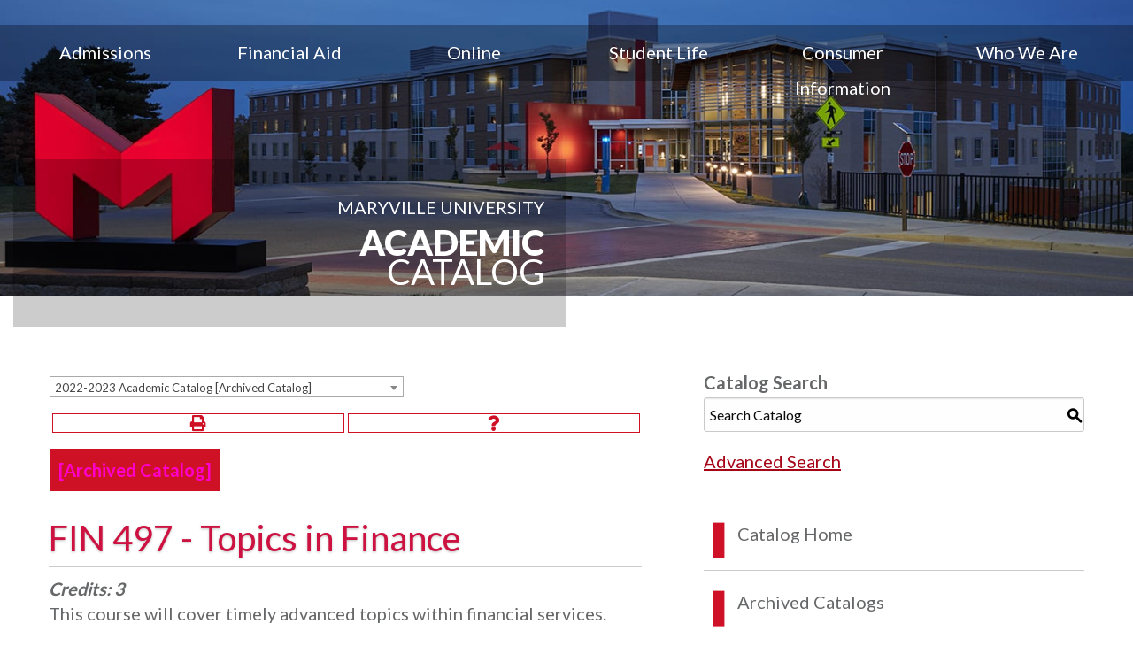

--- FILE ---
content_type: text/html; charset=UTF-8
request_url: https://catalog.maryville.edu/preview_course_nopop.php?catoid=22&coid=66197
body_size: 8752
content:
<!DOCTYPE html>
<html lang="en">
<head>
<title>FIN 497 - Topics in Finance - </title>
<meta http-equiv="Content-Type" content="text/html; charset=UTF-8">
<meta name="robots" content="noindex">
<link rel="shortcut icon" href="//acalog-clients.s3.amazonaws.com/production/maryville/img/favicon/favicon.ico" />
<link href="//acalog-clients.s3.amazonaws.com/production/maryville/css/gateway/user-styles.css" rel="stylesheet" type="text/css">
<link href="css/public_custom.php" rel="stylesheet" type="text/css">
<link href="global_styles.css?v=01252018" rel="stylesheet" type="text/css">
		<!-- Cache-busting string (deploy date) added to asset URLS -->
		<script src="js/jquery.js?v=01252018" type="text/javascript"></script>
		<script src="js/Tooltip.js?v=01252018" type="text/javascript"></script>
 		<script src="javascripts.js?v=02232018" type="text/javascript"></script>
		<script src="js/smlinks.js?v=01252018" type="text/javascript"></script>
			<script src="/js/highlight.js?v=01252018" type="text/javascript"></script>
<!-- Google Tag Manager -->
<script>(function(w,d,s,l,i){w[l]=w[l]||[];w[l].push({'gtm.start':
new Date().getTime(),event:'gtm.js'});var f=d.getElementsByTagName(s)[0],
j=d.createElement(s),dl=l!='dataLayer'?'&l='+l:'';j.async=true;j.src=
'https://www.googletagmanager.com/gtm.js?id='+i+dl;f.parentNode.insertBefore(j,f);
})(window,document,'script','dataLayer','GTM-MHVLP8');</script>
<!-- End Google Tag Manager --><noscript><p><span class="error">Javascript is currently not supported, or is disabled by this browser. Please enable Javascript for full functionality.</span></p></noscript>
<script type="text/javascript">var gatewayFeatureSearchBar = true; var gatewayFeatureToolbarText = false; var gatewayFeatureBackToTopText = false;</script>
<link type="text/css" rel="stylesheet" href="//acalog-clients.s3.amazonaws.com/global/css/gateway-styles-reset.css" />
<link type="text/css" rel="stylesheet" href="//acalog-clients.s3.amazonaws.com/global/css/gateway-styles-nojs.css" id="gateway-styles-nojs" />
<link type="text/css" rel="stylesheet" href="//acalog-clients.s3.amazonaws.com/production/maryville/css/gateway/gateway-styles.css?v=08212019" />
<script type="text/javascript">document.getElementById("gateway-styles-nojs").parentNode.removeChild(document.getElementById("gateway-styles-nojs"));</script>
<script type="text/javascript" src="//ajax.googleapis.com/ajax/libs/jquery/1.8.1/jquery.min.js"></script>
<script type="text/javascript" src="//acalog-clients.s3.amazonaws.com/global/js/jquery.browser.js"></script>
<script type="text/javascript" src="//acalog-clients.s3.amazonaws.com/global/js/gateway-javascript.js"></script>
<!--[if lte IE 8]><script type="text/javascript" src="//acalog-clients.s3.amazonaws.com/global/js/select-fix.js"></script><![endif]-->
<script src="https://ajax.googleapis.com/ajax/libs/jquery/3.7.1/jquery.min.js"></script>
<script src="https://code.jquery.com/jquery-migrate-git.min.js"></script>
<link href="https://cdnjs.cloudflare.com/ajax/libs/select2/4.0.12/css/select2.min.css" rel="stylesheet" />

<!-- Begin Responsive -->
<meta name="viewport" content="width=device-width, initial-scale=1, minimum-scale=1" />
<script src="https://kit.fontawesome.com/e35e04f508.js" crossorigin="anonymous"></script>
<script src="mobile-js.js"></script>
<link href="mobile-styles.css" rel="stylesheet" type="text/css">
<!-- End Responsive -->

</head>

<body>
<!-- Skip to Navigation -->
<nav id="skip" aria-label="Skip to Main Content">
	<a href="#course_preview_title" class="skip-nav">Skip to Content</a>
</nav>
<table class="toplevel table_default">
  <tr role="banner">
    <td colspan="2" class="block_n2_and_content" id="acalog-header"><div class="acalog-custom" id="acalog-client-javascript">
<script type="text/javascript">
        jQuery(document).ready( function($) { if ($('#gateway-page').length) {

        function wrap_table_block_n2_and_content() {
        jQuery('table.block_n2_and_content').attr('id', 'table_block_n2_and_content_wrapper_fix_1');
        jQuery('table.block_n2_and_content').parent().attr('id', 'table_block_n2_and_content_wrapper_fix_2');
        var table_block_n2_and_content_wrapper = document.createElement('div');
        table_block_n2_and_content_wrapper.setAttribute('id', 'table_block_n2_and_content_wrapper');
        document.getElementById('table_block_n2_and_content_wrapper_fix_2').appendChild(table_block_n2_and_content_wrapper);
        table_block_n2_and_content_wrapper.appendChild(document.getElementById('table_block_n2_and_content_wrapper_fix_1'));
        jQuery('#table_block_n2_and_content_wrapper_fix_1, #table_block_n2_and_content_wrapper_fix_2').removeAttr('id');
        }
        wrap_table_block_n2_and_content();

        $('<nav class="acalog-custom" aria-label="Scroll to Top Link"> <a href="javascript:" class="acalog-custom" id="return-to-top"><span class="fa fa-chevron-up fa-lg">﻿<\/span><\/a><\/nav>').appendTo('body');

        $(window).scroll(function() {
        if ($(this).scrollTop() >= 50) {
                $('#return-to-top').fadeIn(200);
        } else {
                $('#return-to-top').fadeOut(200);
        }
        });
        $('#return-to-top').click(function() {
        $('body,html').animate({
                scrollTop : 0
        }, 500);
        });

        $('#acalog-navigation').children().each(function() {
        if ($(this).is('hr') && $(this).next().is('hr') && $(this).next().next().is('hr') && $(this).next().next().next().is('div')) {
                $(this).addClass('sidenav-heading-indicator');
                $(this).next().addClass('sidenav-heading-indicator');
                $(this).next().next().addClass('sidenav-heading-indicator');
                $(this).next().next().next().addClass('sidenav-heading');
                $(this).next().next().next().children().replaceWith('<span>'+$(this).next().next().next().children().text()+'<\/span>');
        }
        });

        $('#pp-breadcrumbs-container > div > div > div').append('<div style="background-color: rgba(0, 0, 0, 0.2); margin-top: 50px; text-align: right; padding-top:50px; padding: 2%; padding-top: 2%; padding-bottom: 2%; width: 50%;"> <div span="" style="font-size: 20px; padding-top: 15px; color: #ffffff; align-vertical: 24px;">MARYVILLE UNIVERSITY<br> <span style="font-size: 40px; color:#ffffff; font-weight: 900;line-height: 1.3;">ACADEMIC <p> <span style="font-size: 40px; color:#ffffff; line-height: 1.5px;">CATALOG <\/span><\/p><\/span><\/div> <p><\/p> <\/div>');

        $('.block_n3_right').removeClass('float_right');
        $('.block_n3_left').remove();

        }});
</script>
</div>
<!-- End Client Javascript -->

<!-- Start Client Header -->
<div class="acalog-custom" id="acalog-client-header">
    <header>
        
<!-- Begin Large -->
        <div data-sticky-container="" id="primary-nav">
            <div class="mu-main-nav-holder column grid-x expanded sticky" data-options="marginTop:0" data-sticky="">
                <nav class="mu-main-nav">
                    <div class="mu-title-area">
                        <a href="/"><img alt="Maryville Logo" height="60" src="//acalog-clients.s3.amazonaws.com/production/maryville/img/gateway/logo_color.png" width="200"></a>
                    </div>
                    <div class="mu-top-bar-left show-for-medium">
                        <ul class="menu align-left">
                            <li>
                                <a class="mu-nav-link" href="/about">About</a>
                            </li>
                            <li>
                                <a class="mu-nav-link" href="/academics">Academics</a>
                            </li>
                            <li>
                                <a class="mu-nav-link" href="/admissions">Admissions</a>
                            </li>
                            <li>
                                <a class="mu-nav-link" href="https://www.maryvillesaints.com/" target="blank">Athletics</a>
                            </li>
                            <li>
                                <a class="mu-nav-link" href="/studentlife">Student Life</a>
                            </li>
                            <li>
                                <a class="mu-nav-link" href="/alumni">Alumni</a>
                            </li>
                            <li>
                                <a class="mu-nav-link" href="/giving">Giving</a>
                            </li>
                            <li>
                                <a class="mu-nav-link" href="https://online.maryville.edu/?Access_Code=MVU-SUITE-SEO2&amp;utm_campaign=MVU-SUITE-SEO2">Online</a>
                            </li>
                        </ul>
                    </div>
<!-- Right Section -->
                    <div class="mu-top-bar-right align-right">
                        <div data-responsive-toggle="main-menu">
                            <div class="title-bar show-for-small-only" data-toggle="main-menu">
                                <button aria-label="menu" class="menu-icon" id="mobile-menu-button" type="button"></button>
                                <div class="title-bar-title">
                                    Menu
                                </div>
                            </div>
                        </div>
                        <div class="show-for-large">
                            <ul class="menu align-right icon-nav three-up">
                                <li>&#160;
                                </li>
                                <li>&#160;
                                </li>
                                <li>&#160;
                                </li>
                            </ul>
                        </div>
                    </div>
                </nav>
                <div class="show-for-medium-only pp-medium-subnav">
                    <ul class="icon-nav three-up">
                        <li>&#160;
                        </li>
                        <li>&#160;
                        </li>
                        <li>&#160;
                        </li>
                    </ul>
                </div>
            </div>
<!-- end large -->
        </div>
        <div class="mu-main-menu mobile-nav text-center show-for-small-only" id="main-menu">
            <ul class="show-for-small-only" id="mobile-nav-list">
                <li>About
                </li>
                <li>Academics
                </li>
                <li>Admissions
                </li>
                <li>Athletics
                </li>
                <li>Student Life
                </li>
                <li>Alumni
                </li>
                <li>Giving
                </li>
                <li>Online
                </li>
            </ul>
            <div class="icon-nav small-up-3 show-for-small-only pp-small-subnav">
                <ul class="mobile-icon-nav three-up"></ul>
            </div>
        </div>
    </header>
    <div class="scroll-top-wrapper">
        &#160;
    </div>
    <div style="background: url('https://www.maryville.edu/wp-content/uploads/2019/07/Saints-Hall.jpg') no-repeat center center; background-size: cover; height:350px; margin-top: -16px;">
        <p>
            &#160;
        </p>
        <div class="show-for-medium" data-sticky-container="">
            <div class="pp-breadcrumbs-container sticky is-anchored is-at-top" data-events="mutate" data-margin-top="" data-mutate="pp-breadcrumbs-container" data-resize="pp-breadcrumbs-container" data-sticky="rtviwu-sticky" data-top-anchor="2500" id="pp-breadcrumbs-container" style="background-color: rgba(0, 0, 0, 0.12); max-width: 1480px;">
                <div class="grid-container" style="max-width: 1480px;">
                    <div class="grid-x grid-margin-x">
                        <div class="small-12 medium-12 cell">
                            <div>
                                <ul class="menu dropdown expanded menu" data-dropdown-menu="" style="text-align: center;">
                                    <li class="navbar">
                                        <a href="https://www.maryville.edu/admissions" style="color: #ffffff;">Admissions</a>
                                    </li>
                                    <li class="navbar">
                                        <a href="https://www.maryville.edu/admissions/financial-aid/" style="color: #ffffff;">Financial Aid</a>
                                    </li>
                                    <li class="navbar">
                                        <a href="https://online.maryville.edu" style="color: #ffffff;">Online</a>
                                    </li>
                                    <li class="navbar">
                                        <a href="https://www.maryville.edu/studentlife" style="color: #ffffff;">Student Life</a>
                                    </li>
                                    <li class="navbar">
                                        <a href="https://www.maryville.edu/admissions/financial-aid/consumer-information/" style="color: #ffffff;">Consumer Information</a>
                                    </li>
                                    <li class="navbar">
                                        <a href="https://www.maryville.edu/about" style="color: #ffffff;">Who We Are</a>
                                    </li>
                                </ul>
                            </div>
                            <p>
                                
<!-- COPY INSIDE OF HEADER ===-->
                            </p>
                        </div>
                    </div>
                </div>
            </div>
        </div>
    </div>
</div>
<!-- End Client Header -->

<!-- Start Client Footer -->
<div class="acalog-custom" id="acalog-client-footer">
    <div style="background: #f1f1f1; height: 400px;">
        <div class="grid-container">
            <div class="grid-x grid-x-padding grid-margin-x grid-margin-y" style="padding-top: 30px;">
                <div class="small-12 medium-3 cell" style="margin-top: 60px;">
                    <img alt="MaryvilleU" height="152" src="//acalog-clients.s3.amazonaws.com/production/maryville/img/gateway/mulogo.png" style="margin-left: 40px;" width="190">
                </div>
                <div class="small-12 medium-5 cell callout" style="margin-top: 50px; padding-bottom: 20px;">
                    <h3>
                        Contact Us
                    </h3>
                    <p>
                        <span class="pp-strong">Academic Records</span><br>
                        Division of Student Success
                    </p>
                    <p>
                        Lombardi 124<br>
                        314.529.9360<br>
                        <a href="mailto:ssc@maryville.edu">academicrecords@maryville.edu</a>
                    </p>
                </div>
                <div class="small-12 medium-4 cell callout" style="margin-top: 50px;">
                    <h3>
                        Resources
                    </h3>
                    <p>
                        <a href="https://www.maryville.edu/library/">University Library</a><br>
                        <a href="https://www.maryville.edu/office-of-diversity-and-inclusion">Office of Diversity & Inclusion</a><br>
                        <a href="https://www.maryville.edu/studentsuccess">Division of Student Success</a><br>
                        <a href="https://maryvillesaints.com">Athletics</a><br>
                        <a href="https://www.maryville.edu/about/visit/campus-map/">Campus Map</a>
                    </p>
                </div>
            </div>
        </div>
    </div>
    <div class="clear">
        &#160;
    </div>
    <div class="footer-container">
        <div class="mu-footer-top-bar show-for-large">
            <div class="grid-container">
                <div class="grid-x">
                    <div class="medium-12 cell">
                        <a id="mu-footer-tabs" name="mu-footer-tabs"></a>
                        <ul class="tabs" data-tabs="" id="mu-footer-tabs">
                            <li class="tabs-title mu-footer-tab mu-footer-tab-first is-active">
                                <a href="#connect">CONNECT</a>
                            </li>
                            <li class="tabs-title mu-footer-tab">
                                <a href="#resources">RESOURCES</a>
                            </li>
                            <li class="tabs-title mu-footer-tab">
                                <a href="#peopleplaces">PEOPLE & PLACES</a>
                            </li>
                            <li class="tabs-title mu-footer-tab">
                                <a href="#giving">GIVING</a>
                            </li>
                        </ul>
                    </div>
                </div>
            </div>
        </div>
        <div class="mu-footer-content">
            <div class="grid-container">
                <div class="grid-x">
                    <div class="medium-12 cell">
                        <ul class="show-for-small hide-for-large mu-mobile-footer-content vertical menu accordion-menu" data-accordion-menu="">
                            <li>
                                <a href="#">Connect</a>
                                <ul class="menu vertical nested">
                                    <li>
                                        <a href="/mpress" target="blank">Mpress Blog</a>
                                    </li>
                                    <li>
                                        <a href="https://www.facebook.com/MaryvilleUniversity">Facebook</a>
                                    </li>
                                    <li>
                                        <a href="https://twitter.com/maryvilleu">Twitter</a>
                                    </li>
                                    <li>
                                        <a href="https://www.snapchat.com/add/GetInvolvedMU">Snapchat</a>
                                    </li>
                                    <li>
                                        <a href="https://instagram.com/maryvilleu/">Instagram</a>
                                    </li>
                                    <li>
                                        <a href="https://www.youtube.com/user/MaryvilleUniversity">YouTube</a>
                                    </li>
                                </ul>
                            </li>
                            <li>
                                <a href="#">Resources</a>
                                <ul class="menu vertical nested">
                                    <li>
                                        <a href="https://catalog.maryville.edu/index.php?catoid=16">Academic Calendar</a>
                                    </li>
                                    <li>
                                        <a href="http://catalog.maryville.edu/">Catalog</a>
                                    </li>
                                    <li>
                                        <a href="https://www.maryville.edu/about/visit/campus-map/" target="blank">Campus Map</a>
                                    </li>
                                    <li>
                                        <a href="https://accessmu.maryville.edu/WAPROD/WAPROD?&amp;TYPE=M&amp;PID=CORE-WBMAIN&amp;TOKENIDX=">Course Search</a>
                                    </li>
                                    <li>
                                        <a href="/admissions/financial-aid/consumer-information/">Consumer Information</a>
                                    </li>
                                    <li>
                                        <a href="https://jobs.maryville.edu">Employment</a>
                                    </li>
                                    <li>
                                        <a href="https://epay.maryville.edu/C21017_tsa/web/login.jsp">ePay</a>
                                    </li>
                                    <li>
                                        <a href="https://www.maryville.edu/admissions/financial-aid/">Financial Aid</a>
                                    </li>
                                    <li>
                                        <a href="/administrative-offices/institutional-research/">Institutional Research</a>
                                    </li>
                                    <li>
                                        <a href="/library/">Library</a>
                                    </li>
                                    <li>
                                        <a href="https://community.maryville.edu">Maryville Community</a>
                                    </li>
                                    <li>
                                        <a href="/policies/">Policy Library</a>
                                    </li>
                                    <li>
                                        <a href="/publicsafety/">Public Safety</a>
                                    </li>
                                    <li>
                                        <a href="/strategicplan/">Strategic Plan</a>
                                    </li>
                                    <li>
                                        <a href="/web-accessibility/">Web Accessibility</a>
                                    </li>
                                </ul>
                            </li>
                            <li>
                                <a href="#">People & Places</a>
                                <ul class="menu vertical nested">
                                    <li>
                                        <a href="/ssc/">Student Service Center</a>
                                    </li>
                                    <li>
                                        <a href="/fye/">Student Success</a>
                                    </li>
                                    <li>
                                        <a href="https://online.maryville.edu/?Access_Code=MVU-BRAND-SEO2&amp;utm_campaign=MVU-BRAND-SEO2">Online Education</a>
                                    </li>
                                    <li>
                                        <a href="https://mstore.maryville.edu/">The M Store</a>
                                    </li>
                                    <li>
                                        <a href="/president/">Office of the President</a>
                                    </li>
                                    <li>
                                        <a href="/directory/">Faculty/Staff Directory</a>
                                    </li>
                                    <li>
                                        <a href="/hr/">Human Resources</a>
                                    </li>
                                    <li>
                                        <a href="/academicaffairs/center-teaching-learning/adjunctfaculty/">Adjunct Faculty</a>
                                    </li>
                                    <li>
                                        <a href="/office-of-diversity-and-inclusion/">Office of Diversity and Inclusion</a>
                                    </li>
                                    <li>
                                        <a href="/marketing/">Integrated Marketing & Communications</a>
                                    </li>
                                </ul>
                            </li>
                            <li>
                                <a href="#">Giving</a>
                                <ul class="menu vertical nested">
                                    <li>
                                        <a href="https://crowdfunding.maryville.edu/give/137800/#!/donation/checkout">Give Now</a>
                                    </li>
                                    <li>
                                        <a href="/giving/ways-to-give/">Ways To Give</a>
                                    </li>
                                    <li>
                                        <a href="/giving/">Giving To Maryville</a>
                                    </li>
                                    <li>
                                        <a href="/giving/duchesne-society/">Duchesne Society</a>
                                    </li>
                                </ul>
                            </li>
                        </ul>
                        <div class="tabs-content show-for-large" data-tabs-content="mu-footer-tabs" id="mu-footer-tabs-content">
                            <div class="tabs-panel mu-footer-tabs-panel is-active" id="connect">
                                <div class="grid-x medium-up-4 medium-centered">
                                    <div class="cell">
                                        <a href="https://www.maryville.edu/mpress" target="blank">Mpress Blog</a>
                                    </div>
                                    <div class="cell">
                                        <a href="https://www.facebook.com/MaryvilleUniversity">Facebook</a>
                                    </div>
                                    <div class="cell">
                                        <a href="https://twitter.com/maryvilleu">Twitter</a>
                                    </div>
                                    <div class="cell">
                                        <a href="https://www.snapchat.com/add/GetInvolvedMU">Snapchat</a>
                                    </div>
                                    <div class="cell">
                                        <a href="https://instagram.com/maryvilleu/">Instagram</a>
                                    </div>
                                    <div class="cell">
                                        <a href="https://www.youtube.com/user/MaryvilleUniversity">YouTube</a>
                                    </div>
                                </div>
                            </div>
                            <div class="tabs-panel mu-footer-tabs-panel" id="resources">
                                <div class="grid-x medium-up-4 medium-centered">
                                    <div class="cell">
                                        <a href="https://catalog.maryville.edu/index.php?catoid=16">Academic Calendar</a>
                                    </div>
                                    <div class="cell">
                                        <a href="http://catalog.maryville.edu/">Catalog</a>
                                    </div>
                                    <div class="cell">
                                        <a href="https://www.maryville.edu/about/visit/campus-map/" target="blank">Campus Map</a>
                                    </div>
                                    <div class="cell">
                                        <a href="https://accessmu.maryville.edu/WAPROD/WAPROD?&amp;TYPE=M&amp;PID=CORE-WBMAIN&amp;TOKENIDX=">Course Search</a>
                                    </div>
                                    <div class="cell">
                                        <a href="/admissions/financial-aid/consumer-information/">Consumer Information</a>
                                    </div>
                                    <div class="cell">
                                        <a href="https://jobs.maryville.edu">Employment</a>
                                    </div>
                                    <div class="cell">
                                        <a href="https://epay.maryville.edu/C21017_tsa/web/login.jsp">ePay</a>
                                    </div>
                                    <div class="cell">
                                        <a href="/admissions/financial-aid/">Financial Aid</a>
                                    </div>
                                    <div class="cell">
                                        <a href="/administrative-offices/institutional-research/">Institutional Research</a>
                                    </div>
                                    <div class="cell">
                                        <a href="/library/">Library</a>
                                    </div>
                                    <div class="cell">
                                        <a href="https://community.maryville.edu">Maryville Community</a>
                                    </div>
                                    <div class="cell">
                                        <a href="/policies/">Policy Library</a>
                                    </div>
                                    <div class="cell">
                                        <a href="/publicsafety/">Public Safety</a>
                                    </div>
                                    <div class="cell">
                                        <a href="/strategicplan/">Strategic Plan</a>
                                    </div>
                                    <div class="cell">
                                        <a href="/web-accessibility/">Web Accessibility</a>
                                    </div>
                                </div>
                            </div>
                            <div class="tabs-panel mu-footer-tabs-panel" id="peopleplaces">
                                <div class="grid-x medium-up-4 medium-centered">
                                    <div class="cell">
                                        <a href="/ssc/">Student Service Center</a>
                                    </div>
                                    <div class="cell">
                                        <a href="/fye/">Student Success</a>
                                    </div>
                                    <div class="cell">
                                        <a href="https://online.maryville.edu/?Access_Code=MVU-BRAND-SEO2&amp;utm_campaign=MVU-BRAND-SEO2">Online Education</a>
                                    </div>
                                    <div class="cell">
                                        <a href="https://mstore.maryville.edu/">The M Store</a>
                                    </div>
                                    <div class="cell">
                                        <a href="/president/">Office of the President</a>
                                    </div>
                                    <div class="cell">
                                        <a href="/directory/">Faculty/Staff Directory</a>
                                    </div>
                                    <div class="cell">
                                        <a href="/hr/">Human Resources</a>
                                    </div>
                                    <div class="cell">
                                        <a href="/academicaffairs/center-teaching-learning/adjunctfaculty/">Adjunct Faculty</a>
                                    </div>
                                    <div class="cell">
                                        <a href="/marketing/">Integrated Marketing & Communications</a>
                                    </div>
                                    <div class="cell">
                                        <a href="/office-of-diversity-and-inclusion/">Office of Diversity and Inclusion</a>
                                    </div>
                                </div>
                            </div>
                            <div class="tabs-panel mu-footer-tabs-panel" id="giving">
                                <div class="grid-x medium-up-4 medium-centered">
                                    <div class="cell">
                                        <a href="https://crowdfunding.maryville.edu/give/137800/#!/donation/checkout">Give Now</a>
                                    </div>
                                    <div class="cell">
                                        <a href="/giving/ways-to-give/">Ways To Give</a>
                                    </div>
                                    <div class="cell">
                                        <a href="/giving/">Giving To Maryville</a>
                                    </div>
                                    <div class="cell">
                                        <a href="/giving/duchesne-society/">Duchesne Society</a>
                                    </div>
                                    <div class="cell">
                                        <a href="/giving/scholarships-and-naming-opportunities/">Scholarship and Naming Opportunities</a>
                                    </div>
                                </div>
                            </div>
                        </div>
                    </div>
                </div>
            </div>
            <div class="mu-subfooter">
                <div class="grid-container">
                    <div class="grid-x grid-margin-x">
                        <div class="medium-6 cell">
                            <div id="mu-subfooter-tag-line">
                                
<!-- Many Connections. Only One <span class="mu-only-one-u-text">U.</span> --><img src="//acalog-clients.s3.amazonaws.com/production/maryville/img/gateway/tagline.png">
                            </div>
                        </div>
                        <div class="medium-6 cell">
                            <div class="show-for-medium" id="mu-subfooter-text">
                                ©2019 Maryville University | <span class="mu-strong">1-800-627-9855</span>
                            </div>
                            <div class="show-for-medium" id="mu-subfooter-phone-only">
                                <span class="mu-strong">1-800-627-9855</span>
                            </div>
                            <div class="show-for-small-only" id="mu-mobile-subfooter">
                                <span class="mu-strong">1-800-627-9855</span><br>
                                <span class="mu-copyright">©2019 Maryville University</span>
                            </div>
                        </div>
                    </div>
                </div>
            </div>
            <div class="grid-x show-for-medium" id="mu-subfooter-copyright-only">
                <div class="medium-12 cell text-center">
                    ©2019 Maryville University
                </div>
            </div>
        </div>
    </div>
</div>
<!-- End Client Footer -->
<script type="text/javascript" src="//acalog-clients.s3.amazonaws.com/production/maryville/img/gateway/jquery.js?ver=1.12.4-wp"></script>
<script type="text/javascript" src="//acalog-clients.s3.amazonaws.com/production/maryville/img/gateway/jquery-migrate.min.js?ver=1.4.1"></script>
<script type="text/javascript" src="//acalog-clients.s3.amazonaws.com/production/maryville/img/gateway/jquery.transit.min.js?ver=5.2.2"></script>
<script type="text/javascript" src="//acalog-clients.s3.amazonaws.com/production/maryville/img/gateway/jquery.lazyload.min.js?ver=5.2.2"></script>
<script type="text/javascript" src="//acalog-clients.s3.amazonaws.com/production/maryville/img/gateway/jquery.magnific-popup.min.js?ver=5.2.2"></script>
<script type="text/javascript" src="//acalog-clients.s3.amazonaws.com/production/maryville/img/gateway/jquery.carouFredSel-6.2.1-packed.js?ver=5.2.2"></script>
<script type="text/javascript" src="//acalog-clients.s3.amazonaws.com/production/maryville/img/gateway/jquery.touchSwipe.min.js?ver=5.2.2"></script>
<script type="text/javascript" src="//acalog-clients.s3.amazonaws.com/production/maryville/img/gateway/jquery.sumoselect.min.js?ver=3.0.3"></script>
<script type="text/javascript" src="//acalog-clients.s3.amazonaws.com/production/maryville/img/gateway/jquery.mobile.min.js?ver=1.3.2"></script>
<script type="text/javascript" src="//acalog-clients.s3.amazonaws.com/production/maryville/img/gateway/modernizr.js"></script>
<script type="text/javascript" src="//acalog-clients.s3.amazonaws.com/production/maryville/img/gateway/scripts.js?ver=1"></script>
<script type="text/javascript" src="//acalog-clients.s3.amazonaws.com/production/maryville/img/gateway/script-block-06.js"></script>
<script type="text/javascript" src="//acalog-clients.s3.amazonaws.com/production/maryville/img/gateway/script-block-11.js"></script>
<script type="text/javascript" src="//acalog-clients.s3.amazonaws.com/production/maryville/img/gateway/script-block-12.js"></script>
<script type="text/javascript" src="//acalog-clients.s3.amazonaws.com/production/maryville/img/gateway/script-block-13.js"></script>
<script type="text/javascript" src="//acalog-clients.s3.amazonaws.com/production/maryville/img/gateway/script-block-14.js"></script>
<script src="//acalog-clients.s3.amazonaws.com/production/maryville/img/gateway/carousel.js" type="text/javascript"></script>
<script type="text/javascript" src="//acalog-clients.s3.amazonaws.com/production/maryville/img/gateway/foundation.js?ver=4.3.1"></script>
<script type="text/javascript" src="//acalog-clients.s3.amazonaws.com/production/maryville/img/gateway/what-input.js?ver=4.3.1"></script>
<script type="text/javascript" src="//acalog-clients.s3.amazonaws.com/production/maryville/img/gateway/app.js?ver=4.3.1"></script></td>
  </tr>
  <tr class="acalog-block-n1" role="navigation" aria-label="Get Print-friendly Page">
    <td class="block_n1_right"><span class="n1_header">Maryville University</span></td>
    <td class="block_n1_left">&#160;&#160;&#160;</td>
  </tr>
  <tr role="main">
    <td class="block_n2_and_content">
	<table class="block_n2_and_content table_default">
   		<tr>
			<!-- Begin N3 -->
			<td class="block_n2_and_content">
	<table class="table_default">
		<tr>
			<td class="block_n3_off block_n3_left">
				<span class="n3_header"><span id="acalog-catalog-name" class="no_display">2022-2023 Academic Catalog</span>&#160;</span>
			</td>
			<td class="block_n3_off block_n3_right float_right">
										<form name="select_catalog" method="post" action="/index.php">
											<table class="default_no_width">
						<tr>
							<td>
																	<div id="catalog_select_parent">
										<label for="select_catalog" class="sr-only" id="catalog_label">Select a Catalog</label>
										<select name="catalog" aria-labelledby="catalog_label" title="Select a Catalog">														<option value="25" >2025-2026 Academic Catalog</option>
																												<option value="24" >2024-2025 Academic Catalog [Archived Catalog]</option>
																												<option value="23" >2023-2024 Academic Catalog [Archived Catalog]</option>
																												<option value="22" selected>2022-2023 Academic Catalog [Archived Catalog]</option>
																												<option value="21" >2021-2022 Academic Catalog [Archived Catalog]</option>
																												<option value="20" >2020-2021 Academic Catalog [Archived Catalog]</option>
																												<option value="18" >2019-2020 Academic Catalog [Archived Catalog]</option>
																												<option value="15" >2018-2019 Academic Catalog [Archived Catalog]</option>
																												<option value="14" >2017-2018 Academic Catalog [Archived Catalog]</option>
																												<option value="13" >2016-2017 Academic Catalog [Archived Catalog]</option>
																												<option value="12" >2015-2016 Academic Catalog [Archived Catalog]</option>
																												<option value="11" >2014-2015 Academic Catalog [Archived Catalog]</option>
																												<option value="10" >2013-2014 Academic Catalog [Archived Catalog]</option>
																												<option value="9" >2012-2013 Academic Catalog [Archived Catalog]</option>
																												<option value="8" >2011-2012 Academic Catalog [Archived Catalog]</option>
																												<option value="7" >2010-2011 Academic Catalog [Archived Catalog]</option>
																												<option value="6" >2009-2010 Academic Catalog [Archived Catalog]</option>
																												<option value="1" >2008-2009 Academic Catalog [Archived Catalog]</option>
																												<option value="16" >Calendars</option>
																								</select>
									</div>
							</td>
							<td>&#160;&#160;
																		<input type="submit" title="Select a Catalog" name="sel_cat_submit" value="GO">
																		&#160;
															</td>
						</tr>
					</table>
				</form>
			</td>
		</tr>
	</table>
</td>
		<td class="block_date_outer_left">&#160;</td>
		<td class="block_date_inner">
			<span class="date">&#160;
			Jan 24, 2026			</span>
		</td>
		<td class="block_date_outer_right">&#160;</td>
		<!-- End N3. -->
		</tr>
	     <tr>
          <td class="block_content_outer">
            <table class="table_default">
              <tr>
                <td class="block_content" colspan="2">
                  <table class="table_default">
                    <tr>
                      <td>
                      						<div class="help_block"><a href="help.php?catoid=22" onClick="acalogPopup('help.php?catoid=22', 'help', 770, 530, 'yes');return false;" accesskey="h" target="_blank" class="help acalog-highlight-ignore"><strong>HELP</strong></a></div>
						<span class="acalog_archived_catalog"><span class="acalog_catalog_name">2022-2023 Academic Catalog</span></span> <span class="n1_archived acalog-highlight-ignore">[Archived Catalog]</span><br> <br>
					<div style="float: right"><a rel="nofollow" href="/preview_course_nopop.php?catoid=22&amp;coid=66197&amp;print" onclick="acalogPopup('/preview_course_nopop.php?catoid=22&amp;coid=66197&amp;print', 'print_preview', 770, 530, 'yes');return false;" target="_blank"  class="print_link acalog-highlight-ignore" alt="Text Version" title="Print-Friendly Page (opens a new window)"><span class="sr-only">Print-Friendly Page (opens a new window)</span></a></div><div class='acalog-social-media-links float_right'> </div>                      </td>
                    </tr>
                  </table>
                  <p><h1 id='course_preview_title'>FIN 497 - Topics in Finance </h1><hr><em><strong>Credits:</strong></em> <em><strong>3</strong></em><br>This course will cover timely advanced topics within financial services.<br>  <em></em></p>
				  <br><hr><div style="float: right">&#160;<a href="javascript:void(0);" class="acalog_top_link acalog-highlight-ignore">Back to Top</a> | <a rel="nofollow" href="/preview_course_nopop.php?catoid=22&amp;coid=66197&amp;print" onclick="acalogPopup('/preview_course_nopop.php?catoid=22&amp;coid=66197&amp;print', 'print_preview', 770, 530, 'yes');return false;" target="_blank"  class="print_link acalog-highlight-ignore" alt="Text Version" title="Print-Friendly Page (opens a new window)"><span class="sr-only">Print-Friendly Page (opens a new window)</span></a></div><div class='acalog-social-media-links float_right'> </div>                  </td>
              </tr>
            </table>
            </td>
			<!-- N2 goes here. -->
		  	<td class="block_n2" colspan="3" id="acalog-nav">
  <table class="block_n2_content links_table">
	<tr>
		<td role="search" aria-labelledby="n2_search_header" class="block_n2_search
			">
		<form name="n2_search" method="get" action="/search_advanced.php" onSubmit="return validateSearchOptions()">
		<fieldset id="global-search-fieldset">
			<legend>Global Search</legend>
		  <input type="hidden" title="Cur Cat OID" name="cur_cat_oid" value="22">
		  <input type="hidden" title="Search Database" name="search_database" value="Search">
		  <input type="hidden" title="Search" name="search_db" value="Search">
		  <input type="hidden" title="cpage" name="cpage" value="1">
		  <input type="hidden" title="ecpage" name="ecpage" value="1">
		  <input type="hidden" title="ppage" name="ppage" value="1">
		  <input type="hidden" title="spage" name="spage" value="1">
		  <input type="hidden" title="tpage" name="tpage" value="1">
			<span class="n2_search_header" id="n2_search_header">Catalog Search</span>			<br>
			<span class="no_display">
				<label for="location" class="no_display">Choose Search Location</label>
				<div id="location_select_parent">
					
					<script>
						function reloadLocations() {
							var locations_in_use = 0; 
							var chosen_locations_div = document.getElementById('chosen_locations_div');
							var category = document.getElementById('location').value;
							if((category === '1' || category === '3' || category === '33') && (locations_in_use !== 0)){
								chosen_locations_div.classList.remove("disabled");
							} else {
								chosen_locations_div.classList.add("disabled");
							}
						};
					</script>

					<select name="location" id="location" title="Choose Search Location" onChange="reloadLocations();">
						<option value="-1">Select an option</option>
														<option value="3">Courses</option>
																<option value="1">Programs</option>
																<option value="28">Schools and Departments</option>
																<option value="30">Policies & Other Non-academic Content</option>
																<option value="33" selected>Entire Catalog</option>
													</select>
				</div>
				<br>
			</span>


			<span>
				                <div id="chosen_locations_div" class= >
					
                </div>					

			</span>
			<span class="show">
				<label for="keyword" class="no_display">Search Keyword Field</label><input type="text" title="Search Keyword Field, required" name="filter[keyword]" value="Enter Keyword  " size="15" maxlength="150" id="keyword" onFocus="if (this.value == 'Enter Keyword  ') { this.value=''; }" class="n2_form_words" aria-required="true" required>
				<input type="submit" title="GO" value="GO"><br>
			</span>
			<span class="no_display"><br />
				<input type="checkbox" title="Exact Match" name="filter[exact_match]" value="1"  id="exact_match_n2"> 
				<label for="exact_match_n2" class="n2_search">Whole Word/Phrase</label>
				<br />
			</span>
		  	<span class="n2_search">
				<a href="/search_advanced.php?catoid=22" class="navbar">
					Advanced Search				</a>
			</span>
			<br>
		</fieldset>
	</form>
		</td>
	</tr>
	<tr>
	  <td>
		<hr class="navbar">
	  </td>
	</tr>
	<tr>
	  <td class="nowrap">

		<!-- Begin Responsive -->
				<div class="mobile-menu-toggle" tabindex=0>Catalog Navigation</div>
				<!-- End Responsive -->
		
		<table class="block_n2_links links_table">
		  <tr>
			<td id="acalog-navigation">
			  <div class="n2_links">&#160;&#160;<a href="/index.php?catoid=22" class="navbar">Catalog Home</a></div>
				<div class="n2_links">&#160;&#160;<a href="/content.php?catoid=22&navoid=1849" class="navbar">Archived Catalogs</a>			</div>
							<div class="n2_links">&#160;&#160;<a href='https://catalog.maryville.edu/index.php?catoid=16' class="navbar" target="_blank">Academic Calendars</a>			</div>
			<br>			</div>
			<br>			</div>
			<hr class="navbar">			</div>
			<hr class="navbar">			</div>
			<hr class="navbar">			</div>
							<div class="n2_links">&#160;&#160;<a href="/content.php?catoid=22&navoid=1863" class="navbar">Academic Programs &amp; Courses</a>			</div>
							<div class="n2_links">&#160;&#160;<a href="/content.php?catoid=22&navoid=1848" class="navbar">Undergraduate Programs (A-Z)</a>			</div>
							<div class="n2_links">&#160;&#160;<a href="/content.php?catoid=22&navoid=1854" class="navbar">Graduate &amp; Doctoral Programs (A-Z)</a>			</div>
							<div class="n2_links">&#160;&#160;<a href="/content.php?catoid=22&navoid=1878" class="navbar">Special Programs</a>			</div>
							<div class="n2_links">&#160;&#160;<a href="/content.php?catoid=22&navoid=1892" class="navbar">Academic Programs at a Glance</a>			</div>
							<div class="n2_links">&#160;&#160;<a href="/content.php?catoid=22&navoid=1895" class="navbar">Courses</a>			</div>
			<br>			</div>
			<br>			</div>
			<hr class="navbar">			</div>
			<hr class="navbar">			</div>
			<hr class="navbar">			</div>
							<div class="n2_links">&#160;&#160;<a href="/content.php?catoid=22&navoid=1864" class="navbar">Schools and Colleges</a>			</div>
							<div class="n2_links">&#160;&#160;<a href="/content.php?catoid=22&navoid=1850" class="navbar">College of Arts and Sciences</a>			</div>
							<div class="n2_links">&#160;&#160;<a href="/content.php?catoid=22&navoid=1851" class="navbar">The John E. Simon School of Business</a>			</div>
							<div class="n2_links">&#160;&#160;<a href="/content.php?catoid=22&navoid=1852" class="navbar">School of Education</a>			</div>
							<div class="n2_links">&#160;&#160;<a href="/content.php?catoid=22&navoid=1853" class="navbar">Myrtle E. and Earl E. Walker College of Health Professions</a>			</div>
			<br>			</div>
			<br>			</div>
			<hr class="navbar">			</div>
			<hr class="navbar">			</div>
			<hr class="navbar">			</div>
							<div class="n2_links">&#160;&#160;<a href="/content.php?catoid=22&navoid=1874" class="navbar">University Policies &amp; Information</a>			</div>
							<div class="n2_links">&#160;&#160;<a href="/content.php?catoid=22&navoid=1842" class="navbar">Undergraduate Admission Requirements</a>			</div>
							<div class="n2_links">&#160;&#160;<a href="/content.php?catoid=22&navoid=1843" class="navbar">Graduate Admission Requirements</a>			</div>
							<div class="n2_links">&#160;&#160;<a href="/content.php?catoid=22&navoid=1841" class="navbar">Characteristics of a Maryville Graduate</a>			</div>
							<div class="n2_links">&#160;&#160;<a href="/content.php?catoid=22&navoid=1896" class="navbar">Financial Matters</a>			</div>
							<div class="n2_links">&#160;&#160;<a href="/content.php?catoid=22&navoid=1881" class="navbar">Policies and Information</a>			</div>
							<div class="n2_links">&#160;&#160;<a href="/content.php?catoid=22&navoid=1844" class="navbar">Transfer Credit</a>			</div>
							<div class="n2_links">&#160;&#160;<a href="/content.php?catoid=22&navoid=1889" class="navbar">Accreditations and Memberships</a>			</div>
						</td>
		  </tr>
		</table>
	  </td>
	</tr>
	<tr>
	  <td>
		<hr class="navbar">
	  </td>
	</tr>
  </table>
		</td>
<!-- End of N2 -->
        </tr>
      </table>
    </td>
	<td class="block_border_left">&#160;&#160;&#160;</td>
  </tr>
  <tr role="contentinfo" aria-label="Footer with copyright and information links">
	<td class="block_footer_rb">
<div class="nobr">All <a href="/misc/catalog_list.php?catoid=22" class="footer" >catalogs</a> &#169; 2026 Maryville University.</div> <div class="nobr">Powered by <a href="http://www.moderncampus.com" target="_blank" class="footer">Modern Campus Catalog™</a>.</div>
</td>
	<td class="block_footer_lb">&#160;&#160;&#160;</td>
  </tr>
</table>
<script src="https://cdnjs.cloudflare.com/ajax/libs/select2/4.0.12/js/select2.full.min.js"></script>

--- FILE ---
content_type: text/css
request_url: https://acalog-clients.s3.amazonaws.com/production/maryville/css/gateway/user-styles.css
body_size: 5154
content:

.tooltip body,
.toplevel_popup body,
table.block_n2_and_content body {
	font-size: 20px;
	font-weight: inherit;
	font-family: Arial, Verdana, Helvetica, sans-serif;
}
.tooltip td,
.toplevel_popup td,
table.block_n2_and_content td {
	color: #666768;
	font-size: 20px;
	font-weight: inherit;
	font-family: Arial, Verdana, Helvetica, sans-serif;
}
.tooltip th,
.toplevel_popup th,
table.block_n2_and_content th {
	color: #666768;
	font-size: 20px;
	font-weight: bold;
	font-family: Arial, Verdana, Helvetica, sans-serif;
}
.tooltip .n1_header,
.toplevel_popup .n1_header,
table.block_n2_and_content .n1_header {
	color: #666768;
	font-size: 20px;
	font-weight: bold;
	font-family: Arial, Verdana, Helvetica, sans-serif;
}
.tooltip .n1_archived,
.toplevel_popup .n1_archived,
table.block_n2_and_content .n1_archived {
	color: #FF00CC;
	font-size: 20px;
	font-weight: bold;
	font-family: Arial, Verdana, Helvetica, sans-serif;
}
.tooltip .n3_header,
.toplevel_popup .n3_header,
table.block_n2_and_content .n3_header {
	color: #ffffff;
	font-size: 6px;
	font-weight: inherit;
	font-family: Arial, Verdana, Helvetica, sans-serif;
}
.tooltip h1, .tooltip .header,
.toplevel_popup h1, .toplevel_popup .header,
table.block_n2_and_content h1, table.block_n2_and_content .header {
	color: #cd1140;
	font-size: 40px;
	font-weight: inherit;
	font-family: Arial, Verdana, Helvetica, sans-serif;
}
.tooltip h2, .tooltip .header_2,
.toplevel_popup h2, .toplevel_popup .header_2,
table.block_n2_and_content h2, table.block_n2_and_content .header_2 {
	color: #cd1140;
	font-size: 32px;
	font-weight: bold;
	font-family: Arial, Verdana, Helvetica, sans-serif;
}
.tooltip h3, .tooltip .header_3,
.toplevel_popup h3, .toplevel_popup .header_3,
table.block_n2_and_content h3, table.block_n2_and_content .header_3 {
	color: #676767;
	font-size: 28px;
	font-weight: bold;
	font-family: Arial, Verdana, Helvetica, sans-serif;
}
.tooltip h4, .tooltip .header_4,
.toplevel_popup h4, .toplevel_popup .header_4,
table.block_n2_and_content h4, table.block_n2_and_content .header_4 {
	color: #676767;
	font-size: 24px;
	font-weight: inherit;
	font-family: Arial, Verdana, Helvetica, sans-serif;
}
.tooltip h5, .tooltip .header_5,
.toplevel_popup h5, .toplevel_popup .header_5,
table.block_n2_and_content h5, table.block_n2_and_content .header_5 {
	color: #676767;
	font-size: 22px;
	font-weight: inherit;
	font-family: Arial, Verdana, Helvetica, sans-serif;
}
.tooltip h6, .tooltip .header_6,
.toplevel_popup h6, .toplevel_popup .header_6,
table.block_n2_and_content h6, table.block_n2_and_content .header_6 {
	color: #676767;
	font-size: 20px;
	font-weight: inherit;
	font-family: Arial, Verdana, Helvetica, sans-serif;
}
.tooltip .date,
.toplevel_popup .date,
table.block_n2_and_content .date {
	color: #666768;
	font-size: 20px;
	font-weight: inherit;
	font-family: Arial, Verdana, Helvetica, sans-serif;
}
.tooltip .n2_search_header,
.toplevel_popup .n2_search_header,
table.block_n2_and_content .n2_search_header {
	color: #666768;
	font-size: 20px;
	font-weight: bold;
	font-family: Arial, Verdana, Helvetica, sans-serif;
}
.tooltip a:link, .tooltip a:visited,
.toplevel_popup a:link, .toplevel_popup a:visited,
table.block_n2_and_content a:link, table.block_n2_and_content a:visited {
	color: #A60417;
	font-size: 20px;
	font-weight: inherit;
	font-family: Arial, Verdana, Helvetica, sans-serif;
	text-decoration: underline;
}
.tooltip a:active, .tooltip a:hover,
.toplevel_popup a:active, .toplevel_popup a:hover,
table.block_n2_and_content a:active, table.block_n2_and_content a:hover {
	color: #A60417;
	font-size: 20px;
	font-weight: inherit;
	font-family: Arial, Verdana, Helvetica, sans-serif;
	text-decoration: underline;
}
.tooltip a.navbar:link, .tooltip a.navbar:visited,
.toplevel_popup a.navbar:link, .toplevel_popup a.navbar:visited,
table.block_n2_and_content a.navbar:link, table.block_n2_and_content a.navbar:visited {
	color: #666768;
	font-size: 20px;
	font-weight: inherit;
	font-family: Arial, Verdana, Helvetica, sans-serif;
	text-decoration: none;
}
.tooltip a.navbar:active, .tooltip a.navbar:hover,
.toplevel_popup a.navbar:active, .toplevel_popup a.navbar:hover,
table.block_n2_and_content a.navbar:active, table.block_n2_and_content a.navbar:hover {
	color: #666768;
	font-size: 20px;
	font-weight: inherit;
	font-family: Arial, Verdana, Helvetica, sans-serif;
	text-decoration: none;
}
.tooltip a.navbar_chosen:link, .tooltip a.navbar_chosen:visited,
.toplevel_popup a.navbar_chosen:link, .toplevel_popup a.navbar_chosen:visited,
table.block_n2_and_content a.navbar_chosen:link, table.block_n2_and_content a.navbar_chosen:visited {
	color: #666768;
	font-size: 20px;
	font-weight: inherit;
	font-family: Arial, Verdana, Helvetica, sans-serif;
	text-decoration: none;
}
.tooltip a.navbar_chosen:active, .tooltip a.navbar_chosen:hover,
.toplevel_popupa.navbar_chosen:active, .toplevel_popupa.navbar_chosen:active,
table.block_n2_and_content a.navbar_chosen:active, table.block_n2_and_content a.navbar_chosen:hover {
	color: #666768;
	font-size: 20px;
	font-weight: inherit;
	font-family: Arial, Verdana, Helvetica, sans-serif;
	text-decoration: none;
}


--- FILE ---
content_type: text/css
request_url: https://acalog-clients.s3.amazonaws.com/production/maryville/css/gateway/gateway-styles.css?v=08212019
body_size: 653881
content:
@import url(https://fonts.googleapis.com/css?family=Lato%3A400%2C700%2C900&ver=5.2.2);
#gateway-popup #gateway-back-to-top-icon,
#gateway-popup .gateway-toolbar-share-contents,
#gateway-popup .gateway-toolbar-item a.acalog-icon,
#gateway-page #gateway-back-to-top-icon,
#gateway-page .gateway-toolbar-share-contents,
#gateway-page .gateway-toolbar-item a.acalog-icon {
  background-color: #FFFFFF !important;
  border-color: #CE1125 !important;
  color: #CE1125 !important;
}
#gateway-popup #gateway-back-to-top-icon:hover,
#gateway-popup .gateway-toolbar-item-active a.acalog-icon,
#gateway-popup .gateway-toolbar-item.gateway-toolbar-portfolio-active a.acalog-icon,
#gateway-popup .gateway-toolbar-item a.acalog-icon:hover,
#gateway-page #gateway-back-to-top-icon:hover,
#gateway-page .gateway-toolbar-item-active a.acalog-icon,
#gateway-page .gateway-toolbar-item.gateway-toolbar-portfolio-active a.acalog-icon,
#gateway-page .gateway-toolbar-item a.acalog-icon:hover {
  background-color: #CE1125 !important;
  border-color: #FFFFFF !important;
  color: #FFFFFF !important;
}
#gateway-popup .tooltip,
#gateway-page .tooltip {
  border-color: #CE1125 !important;
  background-color: #F4F4F4 !important;
}
#gateway-popup td.td_lb,
#gateway-popup td.td_rb,
#gateway-popup th.th_lt,
#gateway-popup th.th_rt,
#gateway-page td.td_lb,
#gateway-page td.td_rb,
#gateway-page th.th_lt,
#gateway-page th.th_rt {
  background-color: #CE1125;
  color: #FFFFFF;
}
#gateway-popup .block_n2 hr,
#gateway-popup .block_content hr,
#gateway-page .block_n2 hr,
#gateway-page .block_content hr {
  border-color: #cccccc;
}
#gateway-popup td.td_light,
#gateway-page td.td_light {
  background-color: #F4F4F4;
}
#gateway-popup table.td_light,
#gateway-popup table.td_dark,
#gateway-popup td.td_dark,
#gateway-popup td.td_Dark,
#gateway-popup a.td_dark,
#gateway-popup #prefix_box,
#gateway-page table.td_light,
#gateway-page table.td_dark,
#gateway-page td.td_dark,
#gateway-page td.td_Dark,
#gateway-page a.td_dark,
#gateway-page #prefix_box {
  background-color: #EEEEEE;
}
#gateway-popup form[name="course_portfolio"] > table,
#gateway-popup form[name="course_portfolio"] th,
#gateway-popup form[name="course_portfolio"] td,
#gateway-popup form[name="program_portfolio"] > table,
#gateway-popup form[name="program_portfolio"] th,
#gateway-popup form[name="program_portfolio"] td,
#gateway-popup form[name="nav_link_portfolio"] > table,
#gateway-popup form[name="nav_link_portfolio"] th,
#gateway-popup form[name="nav_link_portfolio"] td,
#gateway-popup form[name="division_portfolio"] > table,
#gateway-popup form[name="division_portfolio"] th,
#gateway-popup form[name="division_portfolio"] td,
#gateway-popup form[name="search_links_portfolio"] > table,
#gateway-popup form[name="search_links_portfolio"] th,
#gateway-popup form[name="search_links_portfolio"] td,
#gateway-popup #course_search > table,
#gateway-popup #course_search th,
#gateway-popup #course_search td,
#gateway-popup #search_form > table,
#gateway-popup #search_form th,
#gateway-popup #search_form td,
#gateway-popup table.td_light,
#gateway-popup table.td_dark,
#gateway-popup td.td_light,
#gateway-popup td.td_dark,
#gateway-popup td.td_Dark,
#gateway-popup td.td_lb,
#gateway-popup td.td_rb,
#gateway-popup th.th_lt,
#gateway-popup th.th_rt,
#gateway-popup a.td_dark,
#gateway-popup #prefix_box,
#gateway-page form[name="course_portfolio"] > table,
#gateway-page form[name="course_portfolio"] th,
#gateway-page form[name="course_portfolio"] td,
#gateway-page form[name="program_portfolio"] > table,
#gateway-page form[name="program_portfolio"] th,
#gateway-page form[name="program_portfolio"] td,
#gateway-page form[name="nav_link_portfolio"] > table,
#gateway-page form[name="nav_link_portfolio"] th,
#gateway-page form[name="nav_link_portfolio"] td,
#gateway-page form[name="division_portfolio"] > table,
#gateway-page form[name="division_portfolio"] th,
#gateway-page form[name="division_portfolio"] td,
#gateway-page form[name="search_links_portfolio"] > table,
#gateway-page form[name="search_links_portfolio"] th,
#gateway-page form[name="search_links_portfolio"] td,
#gateway-page #course_search > table,
#gateway-page #course_search th,
#gateway-page #course_search td,
#gateway-page #search_form > table,
#gateway-page #search_form th,
#gateway-page #search_form td,
#gateway-page table.td_light,
#gateway-page table.td_dark,
#gateway-page td.td_light,
#gateway-page td.td_dark,
#gateway-page td.td_Dark,
#gateway-page td.td_lb,
#gateway-page td.td_rb,
#gateway-page th.th_lt,
#gateway-page th.th_rt,
#gateway-page a.td_dark,
#gateway-page #prefix_box {
  border-color: #414040;
}
#gateway-popup table.block_n2_and_content button:focus,
#gateway-popup table.block_n2_and_content input:focus,
#gateway-popup table.block_n2_and_content select:focus,
#gateway-popup table.block_n2_and_content textarea:focus,
#gateway-page table.block_n2_and_content button:focus,
#gateway-page table.block_n2_and_content input:focus,
#gateway-page table.block_n2_and_content select:focus,
#gateway-page table.block_n2_and_content textarea:focus {
  -webkit-box-shadow: #CE1125 0px 0px 5px 0px;
  -moz-box-shadow: #CE1125 0px 0px 5px 0px;
  -o-box-shadow: #CE1125 0px 0px 5px 0px;
  box-shadow: #CE1125 0px 0px 5px 0px;
}
#gateway-popup a.td_dark,
#gateway-page a.td_dark {
  -webkit-border-radius: 0px 0px 0px 0px;
  -moz-border-radius: 0px 0px 0px 0px;
  border-radius: 0px 0px 0px 0px;
}
#gateway-popup td.td_lb,
#gateway-page td.td_lb {
  -webkit-border-radius: 0px 0px 0px 0px;
  -moz-border-radius: 0px 0px 0px 0px;
  border-radius: 0px 0px 0px 0px;
}
#gateway-popup td.td_rb,
#gateway-page td.td_rb {
  -webkit-border-radius: 0px 0px 0px 0px;
  -moz-border-radius: 0px 0px 0px 0px;
  border-radius: 0px 0px 0px 0px;
}
#gateway-popup th.th_lt,
#gateway-page th.th_lt {
  -webkit-border-radius: 0px 0px 0px 0px;
  -moz-border-radius: 0px 0px 0px 0px;
  border-radius: 0px 0px 0px 0px;
}
#gateway-popup th.th_rt,
#gateway-page th.th_rt {
  -webkit-border-radius: 0px 0px 0px 0px;
  -moz-border-radius: 0px 0px 0px 0px;
  border-radius: 0px 0px 0px 0px;
}
#gateway-popup table.td_dark,
#gateway-page table.td_dark {
  -webkit-border-radius: 0px 0px 0px 0px;
  -moz-border-radius: 0px 0px 0px 0px;
  border-radius: 0px 0px 0px 0px;
}
#gateway-popup .toplevel_popup,
#gateway-popup .tooltip,
#gateway-popup #prefix_box,
#gateway-popup a.acalog-icon,
#gateway-popup #gateway-back-to-top-icon,
#gateway-popup .gateway-toolbar-share-contents,
#gateway-popup form[name="course_portfolio"] > table,
#gateway-popup form[name="program_portfolio"] > table,
#gateway-popup form[name="nav_link_portfolio"] > table,
#gateway-popup form[name="division_portfolio"] > table,
#gateway-popup form[name="search_links_portfolio"] > table,
#gateway-popup #course_search > table,
#gateway-popup #search_form > table,
#gateway-popup table.block_n2_and_content select,
#gateway-popup table.block_n2_and_content textarea,
#gateway-popup table.block_n2_and_content input[type="text"],
#gateway-popup table.block_n2_and_content input[type="password"],
#gateway-page .toplevel_popup,
#gateway-page .tooltip,
#gateway-page #prefix_box,
#gateway-page a.acalog-icon,
#gateway-page #gateway-back-to-top-icon,
#gateway-page .gateway-toolbar-share-contents,
#gateway-page form[name="course_portfolio"] > table,
#gateway-page form[name="program_portfolio"] > table,
#gateway-page form[name="nav_link_portfolio"] > table,
#gateway-page form[name="division_portfolio"] > table,
#gateway-page form[name="search_links_portfolio"] > table,
#gateway-page #course_search > table,
#gateway-page #search_form > table,
#gateway-page table.block_n2_and_content select,
#gateway-page table.block_n2_and_content textarea,
#gateway-page table.block_n2_and_content input[type="text"],
#gateway-page table.block_n2_and_content input[type="password"] {
  -webkit-border-radius: 0px;
  -moz-border-radius: 0px;
  border-radius: 0px;
}
#gateway-popup #gateway-back-to-top-icon-container,
#gateway-page #gateway-back-to-top-icon-container {
  margin-left: 1220px;
  display: none !important;
}
#gateway-popup body {
  background: #EEEEEE !important;
}
#gateway-popup .toplevel_popup {
  border-color: #CE1125;
}
#gateway-popup .block_n1_right {
  background-color: #CE1125;
}
#gateway-popup .block_n1_right a,
#gateway-popup .block_n1_right .n1_header,
#gateway-popup .block_n1_right .n1_archived {
  color: #FFFFFF;
}
#gateway-popup table.td_dark {
  -webkit-border-radius: 0px;
  -moz-border-radius: 0px;
  border-radius: 0px;
}
.acalog-custom {
  @CHARSET "ISO-8859-1";
  @charset "UTF-8";
}
.acalog-custom img.wp-smiley,
.acalog-custom img.emoji {
  display: inline !important;
  border: none !important;
  box-shadow: none !important;
  height: 1em !important;
  width: 1em !important;
  margin: 0 .07em !important;
  vertical-align: -0.1em !important;
  background: none !important;
  padding: 0 !important;
}
.acalog-custom .wp-block-audio figcaption {
  margin-top: .5em;
  margin-bottom: 1em;
  color: #555d66;
  text-align: center;
  font-size: 13px;
}
.acalog-custom .wp-block-audio audio {
  width: 100%;
  min-width: 300px;
}
.acalog-custom .block-editor-block-list__layout .reusable-block-edit-panel {
  align-items: center;
  background: #f8f9f9;
  color: #555d66;
  display: flex;
  flex-wrap: wrap;
  font-family: -apple-system, BlinkMacSystemFont, Segoe UI, Roboto, Oxygen-Sans, Ubuntu, Cantarell, Helvetica Neue, sans-serif;
  font-size: 13px;
  top: -14px;
  margin: 0 -14px;
  padding: 8px 14px;
  position: relative;
  border: 1px dashed rgba(145,151,162,0.25);
  border-bottom: none;
}
.acalog-custom .block-editor-block-list__layout .block-editor-block-list__layout .reusable-block-edit-panel {
  margin: 0 -14px;
  padding: 8px 14px;
}
.acalog-custom .block-editor-block-list__layout .reusable-block-edit-panel .reusable-block-edit-panel__spinner {
  margin: 0 5px;
}
.acalog-custom .block-editor-block-list__layout .reusable-block-edit-panel .reusable-block-edit-panel__info {
  margin-right: auto;
}
.acalog-custom .block-editor-block-list__layout .reusable-block-edit-panel .reusable-block-edit-panel__label {
  margin-right: 8px;
  white-space: nowrap;
  font-weight: 600;
}
.acalog-custom .block-editor-block-list__layout .reusable-block-edit-panel .reusable-block-edit-panel__title {
  flex: 1 1 100%;
  font-size: 14px;
  height: 30px;
  margin: 4px 0 8px;
}
.acalog-custom .block-editor-block-list__layout .reusable-block-edit-panel .components-button.reusable-block-edit-panel__button {
  flex-shrink: 0;
}
@media (min-width: 960px) {
  .acalog-custom .block-editor-block-list__layout .reusable-block-edit-panel {
    flex-wrap: nowrap;
  }
  .acalog-custom .block-editor-block-list__layout .reusable-block-edit-panel .reusable-block-edit-panel__title {
    margin: 0;
  }
  .acalog-custom .block-editor-block-list__layout .reusable-block-edit-panel .components-button.reusable-block-edit-panel__button {
    margin: 0 0 0 5px;
  }
}
.acalog-custom .editor-block-list__layout .is-selected .reusable-block-edit-panel {
  border-color: rgba(66,88,99,0.4) rgba(66,88,99,0.4) rgba(66,88,99,0.4) transparent;
}
.acalog-custom .is-dark-theme .editor-block-list__layout .is-selected .reusable-block-edit-panel {
  border-color: rgba(255,255,255,0.45) rgba(255,255,255,0.45) rgba(255,255,255,0.45) transparent;
}
.acalog-custom .block-editor-block-list__layout .reusable-block-indicator {
  background: #fff;
  border: 1px dashed #e2e4e7;
  color: #555d66;
  top: -14px;
  height: 30px;
  padding: 4px;
  position: absolute;
  z-index: 1;
  width: 30px;
  right: -14px;
}
.acalog-custom .wp-block-button {
  color: #fff;
  margin-bottom: 1.5em;
}
.acalog-custom .wp-block-button.aligncenter {
  text-align: center;
}
.acalog-custom .wp-block-button.alignright {
  text-align: right;
}
.acalog-custom .wp-block-button__link {
  background-color: #32373c;
  border: none;
  border-radius: 28px;
  box-shadow: none;
  color: inherit;
  cursor: pointer;
  display: inline-block;
  font-size: 18px;
  margin: 0;
  padding: 12px 24px;
  text-align: center;
  text-decoration: none;
  overflow-wrap: break-word;
}
.acalog-custom .wp-block-button__link:active,
.acalog-custom .wp-block-button__link:focus,
.acalog-custom .wp-block-button__link:hover,
.acalog-custom .wp-block-button__link:visited {
  color: inherit;
}
.acalog-custom .is-style-squared .wp-block-button__link {
  border-radius: 0;
}
.acalog-custom .is-style-outline {
  color: #32373c;
}
.acalog-custom .is-style-outline .wp-block-button__link {
  background-color: transparent;
  border: 2px solid;
}
.acalog-custom .wp-block-calendar {
  text-align: center;
}
.acalog-custom .wp-block-calendar tbody td,
.acalog-custom .wp-block-calendar th {
  padding: 4px;
  border: 1px solid #e2e4e7;
}
.acalog-custom .wp-block-calendar tfoot td {
  border: none;
}
.acalog-custom .wp-block-calendar table {
  width: 100%;
  border-collapse: collapse;
  font-family: -apple-system, BlinkMacSystemFont, Segoe UI, Roboto, Oxygen-Sans, Ubuntu, Cantarell, Helvetica Neue, sans-serif;
}
.acalog-custom .wp-block-calendar table th {
  font-weight: 440;
  background: #edeff0;
}
.acalog-custom .wp-block-calendar a {
  text-decoration: underline;
}
.acalog-custom .wp-block-calendar tfoot a {
  color: #00739c;
}
.acalog-custom .wp-block-calendar table caption,
.acalog-custom .wp-block-calendar table tbody {
  color: #40464d;
}
.acalog-custom .wp-block-categories.alignleft {
  margin-right: 2em;
}
.acalog-custom .wp-block-categories.alignright {
  margin-left: 2em;
}
.acalog-custom .wp-block-columns {
  display: flex;
  flex-wrap: wrap;
}
@media (min-width: 782px) {
  .acalog-custom .wp-block-columns {
    flex-wrap: nowrap;
  }
}
.acalog-custom .wp-block-column {
  flex-grow: 1;
  margin-bottom: 1em;
  flex-basis: 100%;
  min-width: 0;
  word-break: break-word;
  overflow-wrap: break-word;
}
@media (min-width: 600px) {
  .acalog-custom .wp-block-column {
    flex-basis: calc(50% - 16px);
    flex-grow: 0;
  }
  .acalog-custom .wp-block-column:nth-child(2n) {
    margin-left: 32px;
  }
}
@media (min-width: 782px) {
  .acalog-custom .wp-block-column:not(:first-child) {
    margin-left: 32px;
  }
}
.acalog-custom .wp-block-cover,
.acalog-custom .wp-block-cover-image {
  position: relative;
  background-color: #000;
  background-size: cover;
  background-position: 50%;
  min-height: 430px;
  width: 100%;
  margin: 0 0 1.5em;
  display: flex;
  justify-content: center;
  align-items: center;
  overflow: hidden;
}
.acalog-custom .wp-block-cover-image.has-left-content,
.acalog-custom .wp-block-cover.has-left-content {
  justify-content: flex-start;
}
.acalog-custom .wp-block-cover-image.has-left-content .wp-block-cover-image-text,
.acalog-custom .wp-block-cover-image.has-left-content .wp-block-cover-text,
.acalog-custom .wp-block-cover-image.has-left-content h2,
.acalog-custom .wp-block-cover.has-left-content .wp-block-cover-image-text,
.acalog-custom .wp-block-cover.has-left-content .wp-block-cover-text,
.acalog-custom .wp-block-cover.has-left-content h2 {
  margin-left: 0;
  text-align: left;
}
.acalog-custom .wp-block-cover-image.has-right-content,
.acalog-custom .wp-block-cover.has-right-content {
  justify-content: flex-end;
}
.acalog-custom .wp-block-cover-image.has-right-content .wp-block-cover-image-text,
.acalog-custom .wp-block-cover-image.has-right-content .wp-block-cover-text,
.acalog-custom .wp-block-cover-image.has-right-content h2,
.acalog-custom .wp-block-cover.has-right-content .wp-block-cover-image-text,
.acalog-custom .wp-block-cover.has-right-content .wp-block-cover-text,
.acalog-custom .wp-block-cover.has-right-content h2 {
  margin-right: 0;
  text-align: right;
}
.acalog-custom .wp-block-cover-image .wp-block-cover-image-text,
.acalog-custom .wp-block-cover-image .wp-block-cover-text,
.acalog-custom .wp-block-cover-image h2,
.acalog-custom .wp-block-cover .wp-block-cover-image-text,
.acalog-custom .wp-block-cover .wp-block-cover-text,
.acalog-custom .wp-block-cover h2 {
  color: #fff;
  font-size: 2em;
  line-height: 1.25;
  z-index: 1;
  margin-bottom: 0;
  max-width: 610px;
  padding: 14px;
  text-align: center;
}
.acalog-custom .wp-block-cover-image .wp-block-cover-image-text a,
.acalog-custom .wp-block-cover-image .wp-block-cover-image-text a:active,
.acalog-custom .wp-block-cover-image .wp-block-cover-image-text a:focus,
.acalog-custom .wp-block-cover-image .wp-block-cover-image-text a:hover,
.acalog-custom .wp-block-cover-image .wp-block-cover-text a,
.acalog-custom .wp-block-cover-image .wp-block-cover-text a:active,
.acalog-custom .wp-block-cover-image .wp-block-cover-text a:focus,
.acalog-custom .wp-block-cover-image .wp-block-cover-text a:hover,
.acalog-custom .wp-block-cover-image h2 a,
.acalog-custom .wp-block-cover-image h2 a:active,
.acalog-custom .wp-block-cover-image h2 a:focus,
.acalog-custom .wp-block-cover-image h2 a:hover,
.acalog-custom .wp-block-cover .wp-block-cover-image-text a,
.acalog-custom .wp-block-cover .wp-block-cover-image-text a:active,
.acalog-custom .wp-block-cover .wp-block-cover-image-text a:focus,
.acalog-custom .wp-block-cover .wp-block-cover-image-text a:hover,
.acalog-custom .wp-block-cover .wp-block-cover-text a,
.acalog-custom .wp-block-cover .wp-block-cover-text a:active,
.acalog-custom .wp-block-cover .wp-block-cover-text a:focus,
.acalog-custom .wp-block-cover .wp-block-cover-text a:hover,
.acalog-custom .wp-block-cover h2 a,
.acalog-custom .wp-block-cover h2 a:active,
.acalog-custom .wp-block-cover h2 a:focus,
.acalog-custom .wp-block-cover h2 a:hover {
  color: #fff;
}
.acalog-custom .wp-block-cover-image.has-parallax,
.acalog-custom .wp-block-cover.has-parallax {
  background-attachment: fixed;
}
.acalog-custom .wp-block-cover-image.has-background-dim:before,
.acalog-custom .wp-block-cover.has-background-dim:before {
  content: "";
  position: absolute;
  top: 0;
  left: 0;
  bottom: 0;
  right: 0;
  background-color: inherit;
  opacity: .5;
  z-index: 1;
}
.acalog-custom .wp-block-cover-image.has-background-dim.has-background-dim-10:before,
.acalog-custom .wp-block-cover.has-background-dim.has-background-dim-10:before {
  opacity: .1;
}
.acalog-custom .wp-block-cover-image.has-background-dim.has-background-dim-20:before,
.acalog-custom .wp-block-cover.has-background-dim.has-background-dim-20:before {
  opacity: .2;
}
.acalog-custom .wp-block-cover-image.has-background-dim.has-background-dim-30:before,
.acalog-custom .wp-block-cover.has-background-dim.has-background-dim-30:before {
  opacity: .3;
}
.acalog-custom .wp-block-cover-image.has-background-dim.has-background-dim-40:before,
.acalog-custom .wp-block-cover.has-background-dim.has-background-dim-40:before {
  opacity: .4;
}
.acalog-custom .wp-block-cover-image.has-background-dim.has-background-dim-50:before,
.acalog-custom .wp-block-cover.has-background-dim.has-background-dim-50:before {
  opacity: .5;
}
.acalog-custom .wp-block-cover-image.has-background-dim.has-background-dim-60:before,
.acalog-custom .wp-block-cover.has-background-dim.has-background-dim-60:before {
  opacity: .6;
}
.acalog-custom .wp-block-cover-image.has-background-dim.has-background-dim-70:before,
.acalog-custom .wp-block-cover.has-background-dim.has-background-dim-70:before {
  opacity: .7;
}
.acalog-custom .wp-block-cover-image.has-background-dim.has-background-dim-80:before,
.acalog-custom .wp-block-cover.has-background-dim.has-background-dim-80:before {
  opacity: .8;
}
.acalog-custom .wp-block-cover-image.has-background-dim.has-background-dim-90:before,
.acalog-custom .wp-block-cover.has-background-dim.has-background-dim-90:before {
  opacity: .9;
}
.acalog-custom .wp-block-cover-image.has-background-dim.has-background-dim-100:before,
.acalog-custom .wp-block-cover.has-background-dim.has-background-dim-100:before {
  opacity: 1;
}
.acalog-custom .wp-block-cover-image.alignleft,
.acalog-custom .wp-block-cover-image.alignright,
.acalog-custom .wp-block-cover.alignleft,
.acalog-custom .wp-block-cover.alignright {
  max-width: 305px;
  width: 100%;
}
.acalog-custom .wp-block-cover-image:after,
.acalog-custom .wp-block-cover:after {
  display: block;
  content: "";
  font-size: 0;
  min-height: inherit;
}
.acalog-custom .wp-block-cover-image.aligncenter,
.acalog-custom .wp-block-cover-image.alignleft,
.acalog-custom .wp-block-cover-image.alignright,
.acalog-custom .wp-block-cover.aligncenter,
.acalog-custom .wp-block-cover.alignleft,
.acalog-custom .wp-block-cover.alignright {
  display: flex;
}
.acalog-custom .wp-block-cover-image .wp-block-cover__inner-container,
.acalog-custom .wp-block-cover .wp-block-cover__inner-container {
  width: calc(100% - 70px);
  z-index: 1;
  color: #f8f9f9;
}
.acalog-custom .wp-block-cover-image .wp-block-subhead,
.acalog-custom .wp-block-cover-image h1,
.acalog-custom .wp-block-cover-image h2,
.acalog-custom .wp-block-cover-image h3,
.acalog-custom .wp-block-cover-image h4,
.acalog-custom .wp-block-cover-image h5,
.acalog-custom .wp-block-cover-image h6,
.acalog-custom .wp-block-cover-image p,
.acalog-custom .wp-block-cover .wp-block-subhead,
.acalog-custom .wp-block-cover h1,
.acalog-custom .wp-block-cover h2,
.acalog-custom .wp-block-cover h3,
.acalog-custom .wp-block-cover h4,
.acalog-custom .wp-block-cover h5,
.acalog-custom .wp-block-cover h6,
.acalog-custom .wp-block-cover p {
  color: inherit;
}
.acalog-custom .wp-block-cover__video-background {
  position: absolute;
  top: 50%;
  left: 50%;
  transform: translateX(-50%) translateY(-50%);
  width: 100%;
  height: 100%;
  z-index: 0;
  -o-object-fit: cover;
  object-fit: cover;
}
.acalog-custom .block-editor-block-list__block[data-type="core/embed"][data-align=left] .block-editor-block-list__block-edit,
.acalog-custom .block-editor-block-list__block[data-type="core/embed"][data-align=right] .block-editor-block-list__block-edit,
.acalog-custom .wp-block-embed.alignleft,
.acalog-custom .wp-block-embed.alignright {
  max-width: 360px;
  width: 100%;
}
.acalog-custom .wp-block-embed {
  margin-bottom: 1em;
}
.acalog-custom .wp-block-embed figcaption {
  margin-top: .5em;
  margin-bottom: 1em;
  color: #555d66;
  text-align: center;
  font-size: 13px;
}
.acalog-custom .wp-embed-responsive .wp-block-embed.wp-embed-aspect-1-1 .wp-block-embed__wrapper,
.acalog-custom .wp-embed-responsive .wp-block-embed.wp-embed-aspect-1-2 .wp-block-embed__wrapper,
.acalog-custom .wp-embed-responsive .wp-block-embed.wp-embed-aspect-4-3 .wp-block-embed__wrapper,
.acalog-custom .wp-embed-responsive .wp-block-embed.wp-embed-aspect-9-16 .wp-block-embed__wrapper,
.acalog-custom .wp-embed-responsive .wp-block-embed.wp-embed-aspect-16-9 .wp-block-embed__wrapper,
.acalog-custom .wp-embed-responsive .wp-block-embed.wp-embed-aspect-18-9 .wp-block-embed__wrapper,
.acalog-custom .wp-embed-responsive .wp-block-embed.wp-embed-aspect-21-9 .wp-block-embed__wrapper {
  position: relative;
}
.acalog-custom .wp-embed-responsive .wp-block-embed.wp-embed-aspect-1-1 .wp-block-embed__wrapper:before,
.acalog-custom .wp-embed-responsive .wp-block-embed.wp-embed-aspect-1-2 .wp-block-embed__wrapper:before,
.acalog-custom .wp-embed-responsive .wp-block-embed.wp-embed-aspect-4-3 .wp-block-embed__wrapper:before,
.acalog-custom .wp-embed-responsive .wp-block-embed.wp-embed-aspect-9-16 .wp-block-embed__wrapper:before,
.acalog-custom .wp-embed-responsive .wp-block-embed.wp-embed-aspect-16-9 .wp-block-embed__wrapper:before,
.acalog-custom .wp-embed-responsive .wp-block-embed.wp-embed-aspect-18-9 .wp-block-embed__wrapper:before,
.acalog-custom .wp-embed-responsive .wp-block-embed.wp-embed-aspect-21-9 .wp-block-embed__wrapper:before {
  content: "";
  display: block;
  padding-top: 50%;
}
.acalog-custom .wp-embed-responsive .wp-block-embed.wp-embed-aspect-1-1 .wp-block-embed__wrapper iframe,
.acalog-custom .wp-embed-responsive .wp-block-embed.wp-embed-aspect-1-2 .wp-block-embed__wrapper iframe,
.acalog-custom .wp-embed-responsive .wp-block-embed.wp-embed-aspect-4-3 .wp-block-embed__wrapper iframe,
.acalog-custom .wp-embed-responsive .wp-block-embed.wp-embed-aspect-9-16 .wp-block-embed__wrapper iframe,
.acalog-custom .wp-embed-responsive .wp-block-embed.wp-embed-aspect-16-9 .wp-block-embed__wrapper iframe,
.acalog-custom .wp-embed-responsive .wp-block-embed.wp-embed-aspect-18-9 .wp-block-embed__wrapper iframe,
.acalog-custom .wp-embed-responsive .wp-block-embed.wp-embed-aspect-21-9 .wp-block-embed__wrapper iframe {
  position: absolute;
  top: 0;
  right: 0;
  bottom: 0;
  left: 0;
  width: 100%;
  height: 100%;
}
.acalog-custom .wp-embed-responsive .wp-block-embed.wp-embed-aspect-21-9 .wp-block-embed__wrapper:before {
  padding-top: 42.85%;
}
.acalog-custom .wp-embed-responsive .wp-block-embed.wp-embed-aspect-18-9 .wp-block-embed__wrapper:before {
  padding-top: 50%;
}
.acalog-custom .wp-embed-responsive .wp-block-embed.wp-embed-aspect-16-9 .wp-block-embed__wrapper:before {
  padding-top: 56.25%;
}
.acalog-custom .wp-embed-responsive .wp-block-embed.wp-embed-aspect-4-3 .wp-block-embed__wrapper:before {
  padding-top: 75%;
}
.acalog-custom .wp-embed-responsive .wp-block-embed.wp-embed-aspect-1-1 .wp-block-embed__wrapper:before {
  padding-top: 100%;
}
.acalog-custom .wp-embed-responsive .wp-block-embed.wp-embed-aspect-9-6 .wp-block-embed__wrapper:before {
  padding-top: 66.66%;
}
.acalog-custom .wp-embed-responsive .wp-block-embed.wp-embed-aspect-1-2 .wp-block-embed__wrapper:before {
  padding-top: 200%;
}
.acalog-custom .wp-block-file {
  margin-bottom: 1.5em;
}
.acalog-custom .wp-block-file.aligncenter {
  text-align: center;
}
.acalog-custom .wp-block-file.alignright {
  text-align: right;
}
.acalog-custom .wp-block-file .wp-block-file__button {
  background: #32373c;
  border-radius: 2em;
  color: #fff;
  font-size: 13px;
  padding: .5em 1em;
}
.acalog-custom .wp-block-file a.wp-block-file__button {
  text-decoration: none;
}
.acalog-custom .wp-block-file a.wp-block-file__button:active,
.acalog-custom .wp-block-file a.wp-block-file__button:focus,
.acalog-custom .wp-block-file a.wp-block-file__button:hover,
.acalog-custom .wp-block-file a.wp-block-file__button:visited {
  box-shadow: none;
  color: #fff;
  opacity: .85;
  text-decoration: none;
}
.acalog-custom .wp-block-file *+.wp-block-file__button {
  margin-left: .75em;
}
.acalog-custom .wp-block-gallery {
  display: flex;
  flex-wrap: wrap;
  list-style-type: none;
  padding: 0;
}
.acalog-custom .wp-block-gallery .blocks-gallery-image,
.acalog-custom .wp-block-gallery .blocks-gallery-item {
  margin: 0 16px 16px 0;
  display: flex;
  flex-grow: 1;
  flex-direction: column;
  justify-content: center;
  position: relative;
}
.acalog-custom .wp-block-gallery .blocks-gallery-image figure,
.acalog-custom .wp-block-gallery .blocks-gallery-item figure {
  margin: 0;
  height: 100%;
}
.acalog-custom .wp-block-gallery .blocks-gallery-image img,
.acalog-custom .wp-block-gallery .blocks-gallery-item img {
  display: block;
  max-width: 100%;
  height: auto;
  width: 100%;
}
.acalog-custom .wp-block-gallery .blocks-gallery-image figcaption,
.acalog-custom .wp-block-gallery .blocks-gallery-item figcaption {
  position: absolute;
  bottom: 0;
  width: 100%;
  max-height: 100%;
  overflow: auto;
  padding: 40px 10px 9px;
  color: #fff;
  text-align: center;
  font-size: 13px;
  background: linear-gradient(0deg,rgba(0,0,0,0.7),rgba(0,0,0,0.3) 70%,transparent);
}
.acalog-custom .wp-block-gallery .blocks-gallery-image figcaption img,
.acalog-custom .wp-block-gallery .blocks-gallery-item figcaption img {
  display: inline;
}
.acalog-custom .wp-block-gallery.is-cropped .blocks-gallery-image a,
.acalog-custom .wp-block-gallery.is-cropped .blocks-gallery-image img,
.acalog-custom .wp-block-gallery.is-cropped .blocks-gallery-item a,
.acalog-custom .wp-block-gallery.is-cropped .blocks-gallery-item img {
  width: 100%;
}
.acalog-custom .wp-block-gallery .blocks-gallery-image,
.acalog-custom .wp-block-gallery .blocks-gallery-item {
  width: calc((100% - 16px)/2);
}
.acalog-custom .wp-block-gallery .blocks-gallery-image:nth-of-type(2n),
.acalog-custom .wp-block-gallery .blocks-gallery-item:nth-of-type(2n) {
  margin-right: 0;
}
.acalog-custom .wp-block-gallery.columns-1 .blocks-gallery-image,
.acalog-custom .wp-block-gallery.columns-1 .blocks-gallery-item {
  width: 100%;
  margin-right: 0;
}
@media (min-width: 600px) {
  .acalog-custom .wp-block-gallery.columns-3 .blocks-gallery-image,
  .acalog-custom .wp-block-gallery.columns-3 .blocks-gallery-item {
    width: calc((100% - 32px)/3);
    margin-right: 16px;
  }
  .acalog-custom .wp-block-gallery.columns-4 .blocks-gallery-image,
  .acalog-custom .wp-block-gallery.columns-4 .blocks-gallery-item {
    width: calc((100% - 48px)/4);
    margin-right: 16px;
  }
  .acalog-custom .wp-block-gallery.columns-5 .blocks-gallery-image,
  .acalog-custom .wp-block-gallery.columns-5 .blocks-gallery-item {
    width: calc((100% - 64px)/5);
    margin-right: 16px;
  }
  .acalog-custom .wp-block-gallery.columns-6 .blocks-gallery-image,
  .acalog-custom .wp-block-gallery.columns-6 .blocks-gallery-item {
    width: calc((100% - 80px)/6);
    margin-right: 16px;
  }
  .acalog-custom .wp-block-gallery.columns-7 .blocks-gallery-image,
  .acalog-custom .wp-block-gallery.columns-7 .blocks-gallery-item {
    width: calc((100% - 96px)/7);
    margin-right: 16px;
  }
  .acalog-custom .wp-block-gallery.columns-8 .blocks-gallery-image,
  .acalog-custom .wp-block-gallery.columns-8 .blocks-gallery-item {
    width: calc((100% - 112px)/8);
    margin-right: 16px;
  }
  .acalog-custom .wp-block-gallery.columns-1 .blocks-gallery-image:nth-of-type(1n),
  .acalog-custom .wp-block-gallery.columns-1 .blocks-gallery-item:nth-of-type(1n),
  .acalog-custom .wp-block-gallery.columns-2 .blocks-gallery-image:nth-of-type(2n),
  .acalog-custom .wp-block-gallery.columns-2 .blocks-gallery-item:nth-of-type(2n),
  .acalog-custom .wp-block-gallery.columns-3 .blocks-gallery-image:nth-of-type(3n),
  .acalog-custom .wp-block-gallery.columns-3 .blocks-gallery-item:nth-of-type(3n),
  .acalog-custom .wp-block-gallery.columns-4 .blocks-gallery-image:nth-of-type(4n),
  .acalog-custom .wp-block-gallery.columns-4 .blocks-gallery-item:nth-of-type(4n),
  .acalog-custom .wp-block-gallery.columns-5 .blocks-gallery-image:nth-of-type(5n),
  .acalog-custom .wp-block-gallery.columns-5 .blocks-gallery-item:nth-of-type(5n),
  .acalog-custom .wp-block-gallery.columns-6 .blocks-gallery-image:nth-of-type(6n),
  .acalog-custom .wp-block-gallery.columns-6 .blocks-gallery-item:nth-of-type(6n),
  .acalog-custom .wp-block-gallery.columns-7 .blocks-gallery-image:nth-of-type(7n),
  .acalog-custom .wp-block-gallery.columns-7 .blocks-gallery-item:nth-of-type(7n),
  .acalog-custom .wp-block-gallery.columns-8 .blocks-gallery-image:nth-of-type(8n),
  .acalog-custom .wp-block-gallery.columns-8 .blocks-gallery-item:nth-of-type(8n) {
    margin-right: 0;
  }
}
.acalog-custom .wp-block-gallery .blocks-gallery-image:last-child,
.acalog-custom .wp-block-gallery .blocks-gallery-item:last-child {
  margin-right: 0;
}
.acalog-custom .wp-block-gallery .blocks-gallery-item.has-add-item-button {
  width: 100%;
}
.acalog-custom .wp-block-gallery.alignleft,
.acalog-custom .wp-block-gallery.alignright {
  max-width: 305px;
  width: 100%;
}
.acalog-custom .wp-block-gallery.aligncenter,
.acalog-custom .wp-block-gallery.alignleft,
.acalog-custom .wp-block-gallery.alignright {
  display: flex;
}
.acalog-custom .wp-block-gallery.aligncenter .blocks-gallery-item figure {
  justify-content: center;
}
.acalog-custom .wp-block-image {
  max-width: 100%;
  margin-bottom: 1em;
  margin-left: 0;
  margin-right: 0;
}
.acalog-custom .wp-block-image img {
  max-width: 100%;
}
.acalog-custom .wp-block-image.aligncenter {
  text-align: center;
}
.acalog-custom .wp-block-image.alignfull img,
.acalog-custom .wp-block-image.alignwide img {
  width: 100%;
}
.acalog-custom .wp-block-image .aligncenter,
.acalog-custom .wp-block-image .alignleft,
.acalog-custom .wp-block-image .alignright,
.acalog-custom .wp-block-image.is-resized {
  display: table;
  margin-left: 0;
  margin-right: 0;
}
.acalog-custom .wp-block-image .aligncenter>figcaption,
.acalog-custom .wp-block-image .alignleft>figcaption,
.acalog-custom .wp-block-image .alignright>figcaption,
.acalog-custom .wp-block-image.is-resized>figcaption {
  display: table-caption;
  caption-side: bottom;
}
.acalog-custom .wp-block-image .alignleft {
  float: left;
  margin-right: 1em;
}
.acalog-custom .wp-block-image .alignright {
  float: right;
  margin-left: 1em;
}
.acalog-custom .wp-block-image .aligncenter {
  margin-left: auto;
  margin-right: auto;
}
.acalog-custom .wp-block-image figcaption {
  margin-top: .5em;
  margin-bottom: 1em;
  color: #555d66;
  text-align: center;
  font-size: 13px;
}
.acalog-custom .wp-block-latest-comments__comment {
  font-size: 15px;
  line-height: 1.1;
  list-style: none;
  margin-bottom: 1em;
}
.acalog-custom .has-avatars .wp-block-latest-comments__comment {
  min-height: 36px;
  list-style: none;
}
.acalog-custom .has-avatars .wp-block-latest-comments__comment .wp-block-latest-comments__comment-excerpt,
.acalog-custom .has-avatars .wp-block-latest-comments__comment .wp-block-latest-comments__comment-meta {
  margin-left: 52px;
}
.acalog-custom .has-dates .wp-block-latest-comments__comment,
.acalog-custom .has-excerpts .wp-block-latest-comments__comment {
  line-height: 1.5;
}
.acalog-custom .wp-block-latest-comments__comment-excerpt p {
  font-size: 14px;
  line-height: 1.8;
  margin: 5px 0 20px;
}
.acalog-custom .wp-block-latest-comments__comment-date {
  color: #8f98a1;
  display: block;
  font-size: 12px;
}
.acalog-custom .wp-block-latest-comments .avatar,
.acalog-custom .wp-block-latest-comments__comment-avatar {
  border-radius: 24px;
  display: block;
  float: left;
  height: 40px;
  margin-right: 12px;
  width: 40px;
}
.acalog-custom .wp-block-latest-posts.alignleft {
  margin-right: 2em;
}
.acalog-custom .wp-block-latest-posts.alignright {
  margin-left: 2em;
}
.acalog-custom .wp-block-latest-posts.is-grid {
  display: flex;
  flex-wrap: wrap;
  padding: 0;
  list-style: none;
}
.acalog-custom .wp-block-latest-posts.is-grid li {
  margin: 0 16px 16px 0;
  width: 100%;
}
@media (min-width: 600px) {
  .acalog-custom .wp-block-latest-posts.columns-2 li {
    width: calc(50% - 16px);
  }
  .acalog-custom .wp-block-latest-posts.columns-3 li {
    width: calc(33.33333% - 16px);
  }
  .acalog-custom .wp-block-latest-posts.columns-4 li {
    width: calc(25% - 16px);
  }
  .acalog-custom .wp-block-latest-posts.columns-5 li {
    width: calc(20% - 16px);
  }
  .acalog-custom .wp-block-latest-posts.columns-6 li {
    width: calc(16.66667% - 16px);
  }
}
.acalog-custom .wp-block-latest-posts__post-date {
  display: block;
  color: #6c7781;
  font-size: 13px;
}
.acalog-custom .wp-block-media-text {
  display: grid;
  grid-template-rows: auto;
  align-items: center;
  grid-template-areas: "media-text-media media-text-content";
  grid-template-columns: 50% auto;
}
.acalog-custom .wp-block-media-text.has-media-on-the-right {
  grid-template-areas: "media-text-content media-text-media";
  grid-template-columns: auto 50%;
}
.acalog-custom .wp-block-media-text .wp-block-media-text__media {
  grid-area: media-text-media;
  margin: 0;
}
.acalog-custom .wp-block-media-text .wp-block-media-text__content {
  word-break: break-word;
  grid-area: media-text-content;
  padding: 0 8%;
}
.acalog-custom .wp-block-media-text>figure>img,
.acalog-custom .wp-block-media-text>figure>video {
  max-width: unset;
  width: 100%;
  vertical-align: middle;
}
@media (max-width: 600px) {
  .acalog-custom .wp-block-media-text.is-stacked-on-mobile {
    grid-template-columns: 100% !important;
    grid-template-areas: "media-text-media" "media-text-content";
  }
  .acalog-custom .wp-block-media-text.is-stacked-on-mobile.has-media-on-the-right {
    grid-template-areas: "media-text-content" "media-text-media";
  }
}
.acalog-custom .is-small-text {
  font-size: 14px;
}
.acalog-custom .is-regular-text {
  font-size: 16px;
}
.acalog-custom .is-large-text {
  font-size: 36px;
}
.acalog-custom .is-larger-text {
  font-size: 48px;
}
.acalog-custom .has-drop-cap:not(:focus):first-letter {
  float: left;
  font-size: 8.4em;
  line-height: .68;
  font-weight: 100;
  margin: .05em .1em 0 0;
  text-transform: uppercase;
  font-style: normal;
}
.acalog-custom .has-drop-cap:not(:focus):after {
  content: "";
  display: table;
  clear: both;
  padding-top: 14px;
}
.acalog-custom p.has-background {
  padding: 20px 30px;
}
.acalog-custom p.has-text-color a {
  color: inherit;
}
.acalog-custom .wp-block-pullquote {
  padding: 3em 0;
  margin-left: 0;
  margin-right: 0;
  text-align: center;
}
.acalog-custom .wp-block-pullquote.alignleft,
.acalog-custom .wp-block-pullquote.alignright {
  max-width: 305px;
}
.acalog-custom .wp-block-pullquote.alignleft p,
.acalog-custom .wp-block-pullquote.alignright p {
  font-size: 20px;
}
.acalog-custom .wp-block-pullquote p {
  font-size: 28px;
  line-height: 1.6;
}
.acalog-custom .wp-block-pullquote cite,
.acalog-custom .wp-block-pullquote footer {
  position: relative;
}
.acalog-custom .wp-block-pullquote .has-text-color a {
  color: inherit;
}
.acalog-custom .wp-block-pullquote:not(.is-style-solid-color) {
  background: none;
}
.acalog-custom .wp-block-pullquote.is-style-solid-color {
  border: none;
}
.acalog-custom .wp-block-pullquote.is-style-solid-color blockquote {
  margin-left: auto;
  margin-right: auto;
  text-align: left;
  max-width: 60%;
}
.acalog-custom .wp-block-pullquote.is-style-solid-color blockquote p {
  margin-top: 0;
  margin-bottom: 0;
  font-size: 32px;
}
.acalog-custom .wp-block-pullquote.is-style-solid-color blockquote cite {
  text-transform: none;
  font-style: normal;
}
.acalog-custom .wp-block-pullquote cite {
  color: inherit;
}
.acalog-custom .wp-block-quote.is-large,
.acalog-custom .wp-block-quote.is-style-large {
  margin: 0 0 16px;
  padding: 0 1em;
}
.acalog-custom .wp-block-quote.is-large p,
.acalog-custom .wp-block-quote.is-style-large p {
  font-size: 24px;
  font-style: italic;
  line-height: 1.6;
}
.acalog-custom .wp-block-quote.is-large cite,
.acalog-custom .wp-block-quote.is-large footer,
.acalog-custom .wp-block-quote.is-style-large cite,
.acalog-custom .wp-block-quote.is-style-large footer {
  font-size: 18px;
  text-align: right;
}
.acalog-custom .wp-block-rss.alignleft {
  margin-right: 2em;
}
.acalog-custom .wp-block-rss.alignright {
  margin-left: 2em;
}
.acalog-custom .wp-block-rss.is-grid {
  display: flex;
  flex-wrap: wrap;
  padding: 0;
  list-style: none;
}
.acalog-custom .wp-block-rss.is-grid li {
  margin: 0 16px 16px 0;
  width: 100%;
}
@media (min-width: 600px) {
  .acalog-custom .wp-block-rss.columns-2 li {
    width: calc(50% - 16px);
  }
  .acalog-custom .wp-block-rss.columns-3 li {
    width: calc(33.33333% - 16px);
  }
  .acalog-custom .wp-block-rss.columns-4 li {
    width: calc(25% - 16px);
  }
  .acalog-custom .wp-block-rss.columns-5 li {
    width: calc(20% - 16px);
  }
  .acalog-custom .wp-block-rss.columns-6 li {
    width: calc(16.66667% - 16px);
  }
}
.acalog-custom .wp-block-rss__item-author,
.acalog-custom .wp-block-rss__item-publish-date {
  color: #6c7781;
  font-size: 13px;
}
.acalog-custom .wp-block-search {
  display: flex;
  flex-wrap: wrap;
}
.acalog-custom .wp-block-search .wp-block-search__label {
  width: 100%;
}
.acalog-custom .wp-block-search .wp-block-search__input {
  flex-grow: 1;
}
.acalog-custom .wp-block-search .wp-block-search__button {
  margin-left: 10px;
}
.acalog-custom .wp-block-separator.is-style-wide {
  border-bottom-width: 1px;
}
.acalog-custom .wp-block-separator.is-style-dots {
  background: none;
  border: none;
  text-align: center;
  max-width: none;
  line-height: 1;
  height: auto;
}
.acalog-custom .wp-block-separator.is-style-dots:before {
  content: "\00b7 \00b7 \00b7";
  color: #191e23;
  font-size: 20px;
  letter-spacing: 2em;
  padding-left: 2em;
  font-family: serif;
}
.acalog-custom p.wp-block-subhead {
  font-size: 1.1em;
  font-style: italic;
  opacity: .75;
}
.acalog-custom .wp-block-table.has-fixed-layout {
  table-layout: fixed;
  width: 100%;
}
.acalog-custom .wp-block-table.aligncenter,
.acalog-custom .wp-block-table.alignleft,
.acalog-custom .wp-block-table.alignright {
  display: table;
  width: auto;
}
.acalog-custom .wp-block-table.has-subtle-light-gray-background-color {
  background-color: #f3f4f5;
}
.acalog-custom .wp-block-table.has-subtle-pale-green-background-color {
  background-color: #e9fbe5;
}
.acalog-custom .wp-block-table.has-subtle-pale-blue-background-color {
  background-color: #e7f5fe;
}
.acalog-custom .wp-block-table.has-subtle-pale-pink-background-color {
  background-color: #fcf0ef;
}
.acalog-custom .wp-block-table.is-style-stripes {
  border-spacing: 0;
  border-collapse: inherit;
  background-color: transparent;
  border-bottom: 1px solid #f3f4f5;
}
.acalog-custom .wp-block-table.is-style-stripes.has-subtle-light-gray-background-color tr:nth-child(odd),
.acalog-custom .wp-block-table.is-style-stripes tr:nth-child(odd) {
  background-color: #f3f4f5;
}
.acalog-custom .wp-block-table.is-style-stripes.has-subtle-pale-green-background-color tr:nth-child(odd) {
  background-color: #e9fbe5;
}
.acalog-custom .wp-block-table.is-style-stripes.has-subtle-pale-blue-background-color tr:nth-child(odd) {
  background-color: #e7f5fe;
}
.acalog-custom .wp-block-table.is-style-stripes.has-subtle-pale-pink-background-color tr:nth-child(odd) {
  background-color: #fcf0ef;
}
.acalog-custom .wp-block-table.is-style-stripes td {
  border-color: transparent;
}
.acalog-custom .wp-block-text-columns,
.acalog-custom .wp-block-text-columns.aligncenter {
  display: flex;
}
.acalog-custom .wp-block-text-columns .wp-block-column {
  margin: 0 16px;
  padding: 0;
}
.acalog-custom .wp-block-text-columns .wp-block-column:first-child {
  margin-left: 0;
}
.acalog-custom .wp-block-text-columns .wp-block-column:last-child {
  margin-right: 0;
}
.acalog-custom .wp-block-text-columns.columns-2 .wp-block-column {
  width: 50%;
}
.acalog-custom .wp-block-text-columns.columns-3 .wp-block-column {
  width: 33.33333%;
}
.acalog-custom .wp-block-text-columns.columns-4 .wp-block-column {
  width: 25%;
}
.acalog-custom pre.wp-block-verse {
  white-space: nowrap;
  overflow: auto;
}
.acalog-custom .wp-block-video {
  margin-left: 0;
  margin-right: 0;
}
.acalog-custom .wp-block-video video {
  max-width: 100%;
}
.acalog-custom .wp-block-video.aligncenter {
  text-align: center;
}
.acalog-custom .wp-block-video figcaption {
  margin-top: .5em;
  margin-bottom: 1em;
  color: #555d66;
  text-align: center;
  font-size: 13px;
}
.acalog-custom .has-pale-pink-background-color.has-pale-pink-background-color {
  background-color: #f78da7;
}
.acalog-custom .has-vivid-red-background-color.has-vivid-red-background-color {
  background-color: #cf2e2e;
}
.acalog-custom .has-luminous-vivid-orange-background-color.has-luminous-vivid-orange-background-color {
  background-color: #ff6900;
}
.acalog-custom .has-luminous-vivid-amber-background-color.has-luminous-vivid-amber-background-color {
  background-color: #fcb900;
}
.acalog-custom .has-light-green-cyan-background-color.has-light-green-cyan-background-color {
  background-color: #7bdcb5;
}
.acalog-custom .has-vivid-green-cyan-background-color.has-vivid-green-cyan-background-color {
  background-color: #00d084;
}
.acalog-custom .has-pale-cyan-blue-background-color.has-pale-cyan-blue-background-color {
  background-color: #8ed1fc;
}
.acalog-custom .has-vivid-cyan-blue-background-color.has-vivid-cyan-blue-background-color {
  background-color: #0693e3;
}
.acalog-custom .has-very-light-gray-background-color.has-very-light-gray-background-color {
  background-color: #eee;
}
.acalog-custom .has-cyan-bluish-gray-background-color.has-cyan-bluish-gray-background-color {
  background-color: #abb8c3;
}
.acalog-custom .has-very-dark-gray-background-color.has-very-dark-gray-background-color {
  background-color: #313131;
}
.acalog-custom .has-pale-pink-color.has-pale-pink-color {
  color: #f78da7;
}
.acalog-custom .has-vivid-red-color.has-vivid-red-color {
  color: #cf2e2e;
}
.acalog-custom .has-luminous-vivid-orange-color.has-luminous-vivid-orange-color {
  color: #ff6900;
}
.acalog-custom .has-luminous-vivid-amber-color.has-luminous-vivid-amber-color {
  color: #fcb900;
}
.acalog-custom .has-light-green-cyan-color.has-light-green-cyan-color {
  color: #7bdcb5;
}
.acalog-custom .has-vivid-green-cyan-color.has-vivid-green-cyan-color {
  color: #00d084;
}
.acalog-custom .has-pale-cyan-blue-color.has-pale-cyan-blue-color {
  color: #8ed1fc;
}
.acalog-custom .has-vivid-cyan-blue-color.has-vivid-cyan-blue-color {
  color: #0693e3;
}
.acalog-custom .has-very-light-gray-color.has-very-light-gray-color {
  color: #eee;
}
.acalog-custom .has-cyan-bluish-gray-color.has-cyan-bluish-gray-color {
  color: #abb8c3;
}
.acalog-custom .has-very-dark-gray-color.has-very-dark-gray-color {
  color: #313131;
}
.acalog-custom .has-small-font-size {
  font-size: 13px;
}
.acalog-custom .has-normal-font-size,
.acalog-custom .has-regular-font-size {
  font-size: 16px;
}
.acalog-custom .has-medium-font-size {
  font-size: 20px;
}
.acalog-custom .has-large-font-size {
  font-size: 36px;
}
.acalog-custom .has-huge-font-size,
.acalog-custom .has-larger-font-size {
  font-size: 42px;
}
.acalog-custom .wa_chpcs_slider_title {
  clear: both;
  height: auto;
  overflow: hidden;
}
.acalog-custom .wa_chpcs_foo_con {
  clear: left;
  font-weight: normal;
  font-style: normal;
  height: auto;
  overflow: hidden;
  margin-bottom: 8px;
}
.acalog-custom .wa_chpcs_slider_show_cats {
  clear: left;
  display: block;
}
.acalog-custom .wa_chpcs_more {
  font-size: 11px;
}
.acalog-custom .wa_chpcs_image_carousel {
  position: relative;
  width: auto;
  padding: 15px 10px 15px 10px;
}
.acalog-custom .wa_chpcs_image_carousel ul {
  list-style: none;
  display: block;
  margin: 0;
  padding: 0;
}
.acalog-custom .wa_chpcs_image_carousel li img {
  display: inline-block;
  float: none;
}
.acalog-custom .wa_chpcs_image_carousel li {
  position: relative;
  height: auto;
  padding: 5px;
  margin: 6px;
  display: block;
  float: left;
}
.acalog-custom .wa_chpcs_clearfix {
  float: none;
  clear: both;
}
.acalog-custom .wa_chpcs_image_carousel .wa_chpcs_prev,
.acalog-custom .wa_chpcs_image_carousel .wa_chpcs_next {
  z-index: 250;
  font-weight: normal;
  text-align: center;
  text-decoration: none;
  display: block;
  position: absolute;
  top: 50%;
  z-index: 4;
}
.acalog-custom .wa_chpcs_image_carousel .wa_chpcs_prev {
  background-position: 0 0;
  left: 0px;
}
.acalog-custom .wa_chpcs_image_carousel .wa_chpcs_next {
  background-position: -18px 0;
  right: 0px;
}
.acalog-custom .wa_chpcs_image_carousel .wa_chpcs_prev_v,
.acalog-custom .wa_chpcs_image_carousel .wa_chpcs_next_v {
  -webkit-transform: rotate(-90deg);
  -moz-transform: rotate(-90deg);
  -ms-transform: rotate(-90deg);
  -o-transform: rotate(-90deg);
  filter: progid:DXImageTransform.Microsoft.BasicImage(rotation=3);
  font-weight: normal;
  text-align: center;
  text-decoration: none;
  display: block;
  position: absolute;
  z-index: 250;
  margin-left: 50%;
}
.acalog-custom .wa_chpcs_image_carousel .wa_chpcs_prev_v {
  top: 0px;
}
.acalog-custom .wa_chpcs_image_carousel .wa_chpcs_next_v {
  bottom: 0px;
}
.acalog-custom .wa_chpcs_image_carousel .wa_chpcs_prev_v {
  background-position: 0 0;
  text-align: center;
}
.acalog-custom .wa_chpcs_image_carousel .wa_chpcs_prev_v:hover {
  text-align: center;
}
.acalog-custom .wa_chpcs_image_carousel .wa_chpcs_next_v {
  background-position: 0 -18px;
  text-align: center;
}
.acalog-custom .wa_chpcs_image_carousel .wa_chpcs_next_v:hover {
  text-align: center;
}
.acalog-custom .wa_chpcs_image_carousel .wa_chpcs_pagination {
  text-align: center;
  margin: 0 auto;
  margin: 20px;
}
.acalog-custom .wa_chpcs_image_carousel .wa_chpcs_pagination a {
  text-decoration: none;
  text-indent: -999px;
  display: inline-block;
  overflow: hidden;
  width: 8px;
  height: 8px;
  margin: 0 5px 0 0;
  z-index: 250;
  cursor: pointer;
  opacity: 0.5;
}
.acalog-custom .wa_chpcs_image_carousel .wa_chpcs_pagination a.selected {
  text-decoration: underline;
  zoom: 1;
  opacity: 1;
}
.acalog-custom .wa_chpcss_text_overlay_p_container {
  margin: 0 auto;
  max-width: 100%;
}
.acalog-custom .wa_chpcs_text_overlay_caption {
  position: relative;
  overflow: hidden;
  -webkit-transform: translateZ(0);
  transform: translateZ(0);
}
.acalog-custom .wa_chpcs_text_overlay_caption::before {
  content: ' ';
  position: absolute;
  top: 0;
  right: 0;
  bottom: 0;
  left: 0;
  background: transparent;
  transition: background .35s ease-out;
}
.acalog-custom .wa_chpcs_text_overlay_caption:hover::before {
  background: rgba(0,0,0,0.5);
}
.acalog-custom .wa_chpcs_text_overlay_caption_media {
  display: block;
  min-width: 100%;
  max-width: 100%;
  height: auto;
}
.acalog-custom .wa_chpcs_text_overlay_caption_overlay {
  position: absolute;
  top: 0;
  right: 0;
  bottom: 0;
  left: 0;
  text-align: center;
  color: white;
  -webkit-transform: translateY(100%);
  transform: translateY(100%);
  transition: -webkit-transform .35s ease-out;
  transition: transform .35s ease-out;
}
.acalog-custom .wa_chpcs_text_overlay_caption:hover .wa_chpcs_text_overlay_caption_overlay {
  -webkit-transform: translateY(0);
  transform: translateY(0);
}
.acalog-custom .wa_chpcs_text_overlay_caption_overlay_title {
  font: normal 16px/1.5 Arial, sans-serif;
  padding: 0 0 0.5em;
  -webkit-transform: translateY(-webkit-calc(-100% - 10px));
  transform: translateY(calc(-100% - 10px));
  transition: -webkit-transform .35s ease-out;
  transition: transform .35s ease-out;
}
.acalog-custom .wa_chpcs_text_overlay_caption:hover .wa_chpcs_text_overlay_caption_overlay_title {
  -webkit-transform: translateY(0);
  transform: translateY(0);
}
.acalog-custom .wa_lazy {
  display: none;
}
.acalog-custom .wa_chpcs_onsale {
  background-color: #96c42e;
  position: absolute;
  top: 15%;
  padding: 2px 8px;
  font-size: 0.8751em;
  text-align: center;
  color: #fff;
  z-index: 999;
  text-shadow: 0 1px 0 rgba(0,0,0,0.1);
}
.acalog-custom .wa_chpcs_onsale:before {
  content: "";
  border: 14px solid #96c42e;
  border-color: transparent transparent transparent #96c42e;
  position: absolute;
  top: 0;
  right: -28px;
}
.acalog-custom .wa_chpcs_onsale {
  left: -2px;
}
.acalog-custom .wa_chpcs_onsale:after {
  content: "";
  border: 6px solid #67861f;
  border-color: #67861f transparent transparent transparent;
  border-right-width: 0;
  position: absolute;
  left: 0;
  bottom: -12px;
}
.acalog-custom .wa_chpcs_prev.disabled,
.acalog-custom .wa_chpcs_prev.disabled,
.acalog-custom .wa_chpcs_next.disabled,
.acalog-custom .wa_chpcs_next.disabled {
  color: #865;
  opacity: 0;
  cursor: default;
}
.acalog-custom a.wa_chpcs_button,
.acalog-custom .wa_chpcs_button {
  display: inline-block;
  margin: 5px 5px 5px 0;
  padding: 2px 13px 2px;
  border: 1px solid #ccc;
  color: #444;
  text-align: center;
  text-decoration: none;
  cursor: pointer;
  position: relative;
  font-size: 1em !important;
  font-family: inherit;
  overflow: visible;
  text-shadow: 0 1px 0 rgba(255,255,255,0.9);
  -webkit-border-radius: 3px;
  -moz-border-radius: 3px;
  border-radius: 3px;
  background: #237fd7;
  background-image: -webkit-gradient(linear,left top,left bottom,from(#fefefe),to(#e5e5e5));
  background-image: -webkit-linear-gradient(top,#fefefe,#e5e5e5);
  background-image: -moz-linear-gradient(top,#fefefe,#e5e5e5);
  background-image: -ms-linear-gradient(top,#fefefe,#e5e5e5);
  background-image: -o-linear-gradient(top,#fefefe,#e5e5e5);
  background-image: linear-gradient(top,#fefefe,#e5e5e5);
  filter: progid:DXImageTransform.Microsoft.gradient(startColorStr='#fefefe',EndColorStr='#e5e5e5');
  -webkit-box-shadow: inset 0 1px 0 rgba(255,255,255,0.3), inset 0 0 0 1px rgba(255,255,255,0.6), 0 1px 2px rgba(0,0,0,0.1);
  -moz-box-shadow: inset 0 1px 0 rgba(255,255,255,0.3), inset 0 0 0 1px rgba(255,255,255,0.6), 0 1px 2px rgba(0,0,0,0.1);
  box-shadow: inset 0 1px 0 rgba(255,255,255,0.3), inset 0 0 0 1px rgba(255,255,255,0.6), 0 1px 2px rgba(0,0,0,0.1);
  -webkit-transition: all ease-in-out .2s;
  -moz-transition: all ease-in-out .2s;
}
.acalog-custom .mfp-bg {
  top: 0;
  left: 0;
  width: 100%;
  height: 100%;
  z-index: 1042;
  overflow: hidden;
  position: fixed;
  background: #0b0b0b;
  opacity: 0.8;
  filter: alpha(opacity=80);
}
.acalog-custom .mfp-wrap {
  top: 0;
  left: 0;
  width: 100%;
  height: 100%;
  z-index: 1043;
  position: fixed;
  outline: none !important;
  -webkit-backface-visibility: hidden;
}
.acalog-custom .mfp-container {
  text-align: center;
  position: absolute;
  width: 100%;
  height: 100%;
  left: 0;
  top: 0;
  padding: 0 8px;
  -webkit-box-sizing: border-box;
  -moz-box-sizing: border-box;
  box-sizing: border-box;
}
.acalog-custom .mfp-container:before {
  content: '';
  display: inline-block;
  height: 100%;
  vertical-align: middle;
}
.acalog-custom .mfp-align-top .mfp-container:before {
  display: none;
}
.acalog-custom .mfp-content {
  position: relative;
  display: inline-block;
  vertical-align: middle;
  margin: 0 auto;
  text-align: left;
  z-index: 1045;
}
.acalog-custom .mfp-inline-holder .mfp-content,
.acalog-custom .mfp-ajax-holder .mfp-content {
  width: 100%;
  cursor: auto;
}
.acalog-custom .mfp-ajax-cur {
  cursor: progress;
}
.acalog-custom .mfp-zoom-out-cur,
.acalog-custom .mfp-zoom-out-cur .mfp-image-holder .mfp-close {
  cursor: -moz-zoom-out;
  cursor: -webkit-zoom-out;
  cursor: zoom-out;
}
.acalog-custom .mfp-zoom {
  cursor: pointer;
  cursor: -webkit-zoom-in;
  cursor: -moz-zoom-in;
  cursor: zoom-in;
}
.acalog-custom .mfp-auto-cursor .mfp-content {
  cursor: auto;
}
.acalog-custom .mfp-close,
.acalog-custom .mfp-arrow,
.acalog-custom .mfp-preloader,
.acalog-custom .mfp-counter {
  -webkit-user-select: none;
  -moz-user-select: none;
  user-select: none;
}
.acalog-custom .mfp-loading.mfp-figure {
  display: none;
}
.acalog-custom .mfp-hide {
  display: none !important;
}
.acalog-custom .mfp-preloader {
  color: #cccccc;
  position: absolute;
  top: 50%;
  width: auto;
  text-align: center;
  margin-top: -0.8em;
  left: 8px;
  right: 8px;
  z-index: 1044;
}
.acalog-custom .mfp-preloader a {
  color: #cccccc;
}
.acalog-custom .mfp-preloader a:hover {
  color: white;
}
.acalog-custom .mfp-s-ready .mfp-preloader {
  display: none;
}
.acalog-custom .mfp-s-error .mfp-content {
  display: none;
}
.acalog-custom button.mfp-close,
.acalog-custom button.mfp-arrow {
  overflow: visible;
  cursor: pointer;
  background: transparent;
  border: 0;
  -webkit-appearance: none;
  display: block;
  outline: none;
  padding: 0;
  z-index: 1046;
  -webkit-box-shadow: none;
  box-shadow: none;
}
.acalog-custom button::-moz-focus-inner {
  padding: 0;
  border: 0;
}
.acalog-custom .mfp-close {
  width: 44px;
  height: 44px;
  line-height: 44px;
  position: absolute;
  right: 0;
  top: 0;
  text-decoration: none;
  text-align: center;
  opacity: 0.65;
  filter: alpha(opacity=65);
  padding: 0 0 18px 10px;
  color: white;
  font-style: normal;
  font-size: 28px;
  font-family: Arial, Baskerville, monospace;
}
.acalog-custom .mfp-close:hover,
.acalog-custom .mfp-close:focus {
  opacity: 1;
  filter: alpha(opacity=100);
}
.acalog-custom .mfp-close:active {
  top: 1px;
}
.acalog-custom .mfp-close-btn-in .mfp-close {
  color: #333333;
}
.acalog-custom .mfp-image-holder .mfp-close,
.acalog-custom .mfp-iframe-holder .mfp-close {
  color: white;
  right: -6px;
  text-align: right;
  padding-right: 6px;
  width: 100%;
}
.acalog-custom .mfp-counter {
  position: absolute;
  top: 0;
  right: 0;
  color: #cccccc;
  font-size: 12px;
  line-height: 18px;
}
.acalog-custom .mfp-arrow {
  position: absolute;
  opacity: 0.65;
  filter: alpha(opacity=65);
  margin: 0;
  top: 50%;
  margin-top: -55px;
  padding: 0;
  width: 90px;
  height: 110px;
  -webkit-tap-highlight-color: rgba(0,0,0,0);
}
.acalog-custom .mfp-arrow:active {
  margin-top: -54px;
}
.acalog-custom .mfp-arrow:hover,
.acalog-custom .mfp-arrow:focus {
  opacity: 1;
  filter: alpha(opacity=100);
}
.acalog-custom .mfp-arrow:before,
.acalog-custom .mfp-arrow:after,
.acalog-custom .mfp-arrow .mfp-b,
.acalog-custom .mfp-arrow .mfp-a {
  content: '';
  display: block;
  width: 0;
  height: 0;
  position: absolute;
  left: 0;
  top: 0;
  margin-top: 35px;
  margin-left: 35px;
  border: medium inset transparent;
}
.acalog-custom .mfp-arrow:after,
.acalog-custom .mfp-arrow .mfp-a {
  border-top-width: 13px;
  border-bottom-width: 13px;
  top: 8px;
}
.acalog-custom .mfp-arrow:before,
.acalog-custom .mfp-arrow .mfp-b {
  border-top-width: 21px;
  border-bottom-width: 21px;
  opacity: 0.7;
}
.acalog-custom .mfp-arrow-left {
  left: 0;
}
.acalog-custom .mfp-arrow-left:after,
.acalog-custom .mfp-arrow-left .mfp-a {
  border-right: 17px solid white;
  margin-left: 31px;
}
.acalog-custom .mfp-arrow-left:before,
.acalog-custom .mfp-arrow-left .mfp-b {
  margin-left: 25px;
  border-right: 27px solid #3f3f3f;
}
.acalog-custom .mfp-arrow-right {
  right: 0;
}
.acalog-custom .mfp-arrow-right:after,
.acalog-custom .mfp-arrow-right .mfp-a {
  border-left: 17px solid white;
  margin-left: 39px;
}
.acalog-custom .mfp-arrow-right:before,
.acalog-custom .mfp-arrow-right .mfp-b {
  border-left: 27px solid #3f3f3f;
}
.acalog-custom .mfp-iframe-holder {
  padding-top: 40px;
  padding-bottom: 40px;
}
.acalog-custom .mfp-iframe-holder .mfp-content {
  line-height: 0;
  width: 100%;
  max-width: 900px;
}
.acalog-custom .mfp-iframe-holder .mfp-close {
  top: -40px;
}
.acalog-custom .mfp-iframe-scaler {
  width: 100%;
  height: 0;
  overflow: hidden;
  padding-top: 56.25%;
}
.acalog-custom .mfp-iframe-scaler iframe {
  position: absolute;
  display: block;
  top: 0;
  left: 0;
  width: 100%;
  height: 100%;
  box-shadow: 0 0 8px rgba(0,0,0,0.6);
  background: black;
}
.acalog-custom img.mfp-img {
  width: auto;
  max-width: 100%;
  height: auto;
  display: block;
  line-height: 0;
  -webkit-box-sizing: border-box;
  -moz-box-sizing: border-box;
  box-sizing: border-box;
  padding: 40px 0 40px;
  margin: 0 auto;
  z-index: 900;
}
.acalog-custom .mfp-figure {
  line-height: 0;
}
.acalog-custom .mfp-figure:after {
  content: '';
  position: absolute;
  left: 0;
  top: 40px;
  bottom: 40px;
  display: block;
  right: 0;
  width: auto;
  height: auto;
  z-index: -1;
  box-shadow: 0 0 8px rgba(0,0,0,0.6);
  background: #444444;
}
.acalog-custom .mfp-figure small {
  color: #bdbdbd;
  display: block;
  font-size: 12px;
  line-height: 14px;
}
.acalog-custom .mfp-figure figure {
  margin: 0;
}
.acalog-custom .mfp-bottom-bar {
  margin-top: -36px;
  position: absolute;
  top: 100%;
  left: 0;
  width: 100%;
  cursor: auto;
}
.acalog-custom .mfp-title {
  text-align: left;
  line-height: 18px;
  color: #f3f3f3;
  word-wrap: break-word;
  padding-right: 36px;
}
.acalog-custom .mfp-image-holder .mfp-content {
  max-width: 100%;
}
.acalog-custom .mfp-gallery .mfp-image-holder .mfp-figure {
  cursor: pointer;
}
@media screen and (max-width: 800px) and (orientation: landscape),screen and (max-height: 300px) {
  .acalog-custom .mfp-img-mobile .mfp-image-holder {
    padding-left: 0;
    padding-right: 0;
  }
  .acalog-custom .mfp-img-mobile img.mfp-img {
    padding: 0;
  }
  .acalog-custom .mfp-img-mobile .mfp-figure:after {
    top: 0;
    bottom: 0;
  }
  .acalog-custom .mfp-img-mobile .mfp-figure small {
    display: inline;
    margin-left: 5px;
  }
  .acalog-custom .mfp-img-mobile .mfp-bottom-bar {
    background: rgba(0,0,0,0.6);
    bottom: 0;
    margin: 0;
    top: auto;
    padding: 3px 5px;
    position: fixed;
    -webkit-box-sizing: border-box;
    -moz-box-sizing: border-box;
    box-sizing: border-box;
  }
  .acalog-custom .mfp-img-mobile .mfp-bottom-bar:empty {
    padding: 0;
  }
  .acalog-custom .mfp-img-mobile .mfp-counter {
    right: 5px;
    top: 3px;
  }
  .acalog-custom .mfp-img-mobile .mfp-close {
    top: 0;
    right: 0;
    width: 35px;
    height: 35px;
    line-height: 35px;
    background: rgba(0,0,0,0.6);
    position: fixed;
    text-align: center;
    padding: 0;
  }
}
@media all and (max-width: 900px) {
  .acalog-custom .mfp-arrow {
    -webkit-transform: scale(0.75);
    transform: scale(0.75);
  }
  .acalog-custom .mfp-arrow-left {
    -webkit-transform-origin: 0;
    transform-origin: 0;
  }
  .acalog-custom .mfp-arrow-right {
    -webkit-transform-origin: 100%;
    transform-origin: 100%;
  }
  .acalog-custom .mfp-container {
    padding-left: 6px;
    padding-right: 6px;
  }
}
.acalog-custom .mfp-ie7 .mfp-img {
  padding: 0;
}
.acalog-custom .mfp-ie7 .mfp-bottom-bar {
  width: 600px;
  left: 50%;
  margin-left: -300px;
  margin-top: 5px;
  padding-bottom: 5px;
}
.acalog-custom .mfp-ie7 .mfp-container {
  padding: 0;
}
.acalog-custom .mfp-ie7 .mfp-content {
  padding-top: 44px;
}
.acalog-custom .mfp-ie7 .mfp-close {
  top: 0;
  right: 0;
  padding-top: 0;
}
@font-face {
  font-family: 'bwg';
  src: url("../../img/gateway/bwg.eot%3Fqy18kk");
  src: url("../../img/gateway/bwg.eot%3Fqy18kk") format('embedded-opentype'), url("../../img/gateway/bwg.ttf%3Fqy18kk") format('truetype'), url("../../img/gateway/bwg.woff%3Fqy18kk") format('woff'), url("../../img/gateway/bwg.svg%3Fqy18kk") format('svg');
  font-weight: normal;
  font-style: normal;
}
.acalog-custom [class^="bwg-icon-"],
.acalog-custom [class*=" bwg-icon-"],
.acalog-custom .bwg-icon {
  font-family: 'bwg' !important;
  speak: none;
  display: inline-block;
  line-height: 1;
  font-style: normal;
  font-weight: normal;
  font-variant: normal;
  text-transform: none;
  vertical-align: top;
  -webkit-font-smoothing: antialiased;
  -moz-osx-font-smoothing: grayscale;
}
.acalog-custom .bwg-icon-angle-down:before {
  content: "\e900";
}
.acalog-custom .bwg-icon-angle-down-sm:before {
  content: "\e901";
}
.acalog-custom .bwg-icon-angle-left:before {
  content: "\e902";
}
.acalog-custom .bwg-icon-angle-left-sm:before {
  content: "\e903";
}
.acalog-custom .bwg-icon-angle-right:before {
  content: "\e904";
}
.acalog-custom .bwg-icon-angle-right-sm:before {
  content: "\e905";
}
.acalog-custom .bwg-icon-angle-up:before {
  content: "\e906";
}
.acalog-custom .bwg-icon-angle-up-sm:before {
  content: "\e907";
}
.acalog-custom .bwg-icon-arrow-down:before {
  content: "\e908";
}
.acalog-custom .bwg-icon-arrow-left:before {
  content: "\e909";
}
.acalog-custom .bwg-icon-arrow-right:before {
  content: "\e90a";
}
.acalog-custom .bwg-icon-arrows-in:before {
  content: "\e90b";
}
.acalog-custom .bwg-icon-arrows-out:before {
  content: "\e90c";
}
.acalog-custom .bwg-icon-arrow-up:before {
  content: "\e90d";
}
.acalog-custom .bwg-icon-bell:before {
  content: "\e90e";
}
.acalog-custom .bwg-icon-bell-half-o:before {
  content: "\e90f";
}
.acalog-custom .bwg-icon-bell-o:before {
  content: "\e910";
}
.acalog-custom .bwg-icon-caret-down:before {
  content: "\e911";
}
.acalog-custom .bwg-icon-caret-up:before {
  content: "\e912";
}
.acalog-custom .bwg-icon-chevron-down-sm:before {
  content: "\e913";
}
.acalog-custom .bwg-icon-chevron-left:before {
  content: "\e914";
}
.acalog-custom .bwg-icon-chevron-left-sm:before {
  content: "\e915";
}
.acalog-custom .bwg-icon-chevron-right:before {
  content: "\e916";
}
.acalog-custom .bwg-icon-chevron-right-sm:before {
  content: "\e917";
}
.acalog-custom .bwg-icon-chevron-up-sm:before {
  content: "\e918";
}
.acalog-custom .bwg-icon-circle:before {
  content: "\e919";
}
.acalog-custom .bwg-icon-circle-half:before {
  content: "\e91a";
}
.acalog-custom .bwg-icon-circle-o:before {
  content: "\e91b";
}
.acalog-custom .bwg-icon-comment-square:before {
  content: "\e91c";
}
.acalog-custom .bwg-icon-compress:before {
  content: "\e91d";
}
.acalog-custom .bwg-icon-double-left:before {
  content: "\e91e";
}
.acalog-custom .bwg-icon-double-right:before {
  content: "\e91f";
}
.acalog-custom .bwg-icon-download:before {
  content: "\e920";
}
.acalog-custom .bwg-icon-expand:before {
  content: "\e921";
}
.acalog-custom .bwg-icon-facebook-square:before {
  content: "\e922";
}
.acalog-custom .bwg-icon-flag:before {
  content: "\e923";
}
.acalog-custom .bwg-icon-flag-haif-o:before {
  content: "\e924";
}
.acalog-custom .bwg-icon-flag-o:before {
  content: "\e925";
}
.acalog-custom .bwg-icon-google-plus-square:before {
  content: "\e926";
}
.acalog-custom .bwg-icon-heart:before {
  content: "\e927";
}
.acalog-custom .bwg-icon-heart-half-o:before {
  content: "\e928";
}
.acalog-custom .bwg-icon-heart-o:before {
  content: "\e929";
}
.acalog-custom .bwg-icon-info-circle:before {
  content: "\e92a";
}
.acalog-custom .bwg-icon-minus-square:before {
  content: "\e92b";
}
.acalog-custom .bwg-icon-minus-square-o:before {
  content: "\e92c";
}
.acalog-custom .bwg-icon-pause:before {
  content: "\e92d";
}
.acalog-custom .bwg-icon-pinterest-square:before {
  content: "\e92e";
}
.acalog-custom .bwg-icon-play:before {
  content: "\e92f";
}
.acalog-custom .bwg-icon-refresh:before {
  content: "\e930";
}
.acalog-custom .bwg-icon-search:before {
  content: "\e931";
}
.acalog-custom .bwg-icon-shopping-cart:before {
  content: "\e932";
}
.acalog-custom .bwg-icon-sign-out:before {
  content: "\e933";
}
.acalog-custom .bwg-icon-square:before {
  content: "\e934";
}
.acalog-custom .bwg-icon-square-half:before {
  content: "\e935";
}
.acalog-custom .bwg-icon-square-o:before {
  content: "\e936";
}
.acalog-custom .bwg-icon-star:before {
  content: "\e937";
}
.acalog-custom .bwg-icon-star-half-o:before {
  content: "\e938";
}
.acalog-custom .bwg-icon-star-o:before {
  content: "\e939";
}
.acalog-custom .bwg-icon-times:before {
  content: "\e93a";
}
.acalog-custom .bwg-icon-times-sm:before {
  content: "\e93b";
}
.acalog-custom .bwg-icon-tumblr-square:before {
  content: "\e93c";
}
.acalog-custom .bwg-icon-twitter-square:before {
  content: "\e93d";
}
.acalog-custom .SumoSelect p {
  margin: 0;
}
.acalog-custom .SumoSelect {
  width: 200px;
}
.acalog-custom .SelectBox {
  padding: 5px 8px;
}
.acalog-custom .sumoStopScroll {
  overflow: hidden;
}
.acalog-custom .SumoSelect .hidden {
  display: none;
}
.acalog-custom .SumoSelect .search-txt {
  display: none;
  outline: 0;
}
.acalog-custom .SumoSelect .no-match {
  display: none;
  padding: 6px;
}
.acalog-custom .SumoSelect.open .search-txt {
  display: inline-block;
  position: absolute;
  top: 0;
  left: 0;
  width: 100%;
  margin: 0;
  padding: 4px 8px;
  border: none;
  -webkit-box-sizing: border-box;
  -moz-box-sizing: border-box;
  box-sizing: border-box;
  border-radius: 5px;
}
.acalog-custom .SelectClass,
.acalog-custom .SumoUnder,
.acalog-custom .bwg_thumbnail .SelectClass,
.acalog-custom .bwg_thumbnail .SumoUnder {
  position: absolute;
  height: 100%;
  border: none;
  -webkit-box-sizing: border-box;
  -moz-box-sizing: border-box;
  -khtml-opacity: 0;
  top: 0;
  left: 0;
  right: 0;
}
.acalog-custom .SumoSelect.open>.search>label,
.acalog-custom .SumoSelect.open>.search>span {
  visibility: hidden;
}
.acalog-custom .bwg_thumbnail .SelectClass,
.acalog-custom .bwg_thumbnail .SumoUnder {
  width: 100%;
  box-sizing: border-box;
  -moz-opacity: 0;
  opacity: 0;
}
.acalog-custom .SelectClass,
.acalog-custom .SumoUnder {
  display: inline-block;
  width: 102%;
  box-sizing: border-box;
  -moz-opacity: 0;
  opacity: 0;
}
.acalog-custom .SelectClass {
  z-index: 1;
}
.acalog-custom .SumoSelect .select-all>label,
.acalog-custom .SumoSelect>.CaptionCont,
.acalog-custom .SumoSelect>.optWrapper>.options li.opt label {
  user-select: none;
  -o-user-select: none;
  -moz-user-select: none;
  -khtml-user-select: none;
  -webkit-user-select: none;
}
.acalog-custom .SumoSelect {
  display: inline-block;
  position: relative;
  outline: 0;
}
.acalog-custom .SumoSelect.open>.CaptionCont,
.acalog-custom .SumoSelect:focus>.CaptionCont,
.acalog-custom .SumoSelect:hover>.CaptionCont {
  box-shadow: 0 0 2px #7799D0;
  border-color: #7799D0;
}
.acalog-custom .SumoSelect>.CaptionCont {
  position: relative;
  border: 1px solid #A4A4A4;
  min-height: 14px;
  background-color: #fff;
  border-radius: 2px;
  margin: 0;
}
.acalog-custom .SumoSelect>.CaptionCont>span {
  display: block;
  padding-right: 0;
  text-overflow: ellipsis;
  white-space: nowrap;
  overflow: hidden;
  cursor: default;
}
.acalog-custom .SumoSelect>.CaptionCont>span.placeholder {
  color: #000;
}
.acalog-custom .SumoSelect>.CaptionCont>label {
  position: absolute;
  top: 0;
  right: 0;
  bottom: 0;
  width: 30px;
}
.acalog-custom .bwg_thumbnail .SumoSelect>.CaptionCont>label>i {
  background-image: none;
  bottom: 0;
  background-position: center center;
  width: 16px;
  height: 16px;
  display: block;
  position: absolute;
  top: 0;
  left: 0;
  right: 0;
  margin: auto;
  background-repeat: no-repeat;
  opacity: .8;
}
.acalog-custom .SumoSelect>.optWrapper {
  display: none;
  z-index: 1000;
  top: 30px;
  width: 100%;
  position: absolute;
  left: 0;
  -webkit-box-sizing: border-box;
  -moz-box-sizing: border-box;
  box-sizing: border-box;
  background: #fff;
  border: 1px solid #ddd;
  box-shadow: 2px 3px 3px rgba(0,0,0,0.11);
  border-radius: 15px;
  overflow: hidden;
}
.acalog-custom .SumoSelect.open>.optWrapper {
  top: 35px;
  display: block;
}
.acalog-custom .SumoSelect.open>.optWrapper.up {
  top: auto;
  bottom: 100%;
  margin-bottom: 5px;
}
.acalog-custom .SumoSelect>.optWrapper ul {
  list-style: none;
  display: block;
  padding: 0;
  margin: 0;
  overflow: auto;
}
.acalog-custom .SumoSelect>.optWrapper>.options {
  border-radius: 2px;
  position: relative;
  max-height: 250px;
}
.acalog-custom .SumoSelect>.optWrapper>.options li.group.disabled>label {
  opacity: .5;
}
.acalog-custom .SumoSelect>.optWrapper>.options li ul li.opt {
  padding-left: 22px;
}
.acalog-custom .SumoSelect>.optWrapper.multiple>.options li ul li.opt {
  padding-left: 50px;
}
.acalog-custom .SumoSelect>.optWrapper.isFloating>.options {
  max-height: 100%;
  box-shadow: 0 0 100px #595959;
}
.acalog-custom .SumoSelect>.optWrapper>.options li.opt {
  padding: 6px;
  position: relative;
}
.acalog-custom .SumoSelect>.optWrapper>.options>li.opt:first-child {
  border-radius: 2px 2px 0 0;
}
.acalog-custom .SumoSelect>.optWrapper>.options>li.opt:last-child {
  border-radius: 0 0 2px 2px;
  border-bottom: none;
}
.acalog-custom .bwg_thumbnail .SumoSelect>.optWrapper>.options li.opt>label:hover {
  color: #323A45;
  opacity: .7;
}
.acalog-custom .SumoSelect>.optWrapper>.options li.opt:hover {
  background-color: #E4E4E4;
}
.acalog-custom .SumoSelect>.optWrapper>.options li.opt.sel {
  background-color: #a1c0e4;
  border-bottom: 1px solid #a1c0e4;
}
.acalog-custom .SumoSelect>.optWrapper>.options li label {
  text-overflow: ellipsis;
  white-space: nowrap;
  overflow: hidden;
  display: block;
  cursor: pointer;
}
.acalog-custom .SumoSelect>.optWrapper>.options li span {
  display: none;
}
.acalog-custom .SumoSelect>.optWrapper>.options li.group>label {
  cursor: default;
  padding: 8px 6px;
  font-weight: 700;
}
.acalog-custom .SumoSelect>.optWrapper.isFloating {
  position: fixed;
  top: 0;
  left: 0;
  right: 0;
  width: 90%;
  bottom: 0;
  margin: auto;
  max-height: 90%;
}
.acalog-custom .SumoSelect>.optWrapper>.options li.opt.disabled {
  background-color: inherit;
  pointer-events: none;
}
.acalog-custom .SumoSelect>.optWrapper>.options li.opt.disabled * {
  -moz-opacity: .5;
  -khtml-opacity: .5;
  opacity: .5;
}
.acalog-custom .SumoSelect>.optWrapper.multiple>.options li.opt {
  padding-left: 35px;
  cursor: pointer;
}
.acalog-custom .SumoSelect .select-all>span,
.acalog-custom .SumoSelect>.optWrapper.multiple>.options li.opt span {
  position: absolute;
  display: block;
  width: 30px;
  top: 0;
  bottom: 0;
  margin-left: -35px;
}
.acalog-custom .SumoSelect .select-all>span i,
.acalog-custom .SumoSelect>.optWrapper.multiple>.options li.opt span i {
  position: absolute;
  margin: auto;
  left: 0;
  right: 0;
  top: 0;
  bottom: 0;
  width: 14px;
  height: 14px;
  border: 1px solid #AEAEAE;
  border-radius: 2px;
  box-shadow: inset 0 1px 3px rgba(0,0,0,0.15);
  background-color: #fff;
}
.acalog-custom .SumoSelect>.optWrapper>.MultiControls {
  display: none;
  border-top: 1px solid #ddd;
  background-color: #fff;
  box-shadow: 0 0 2px rgba(0,0,0,0.13);
  border-radius: 0 0 3px 3px;
}
.acalog-custom .SumoSelect>.optWrapper.multiple.isFloating>.MultiControls {
  display: block;
  margin-top: 5px;
  position: absolute;
  bottom: 0;
  width: 100%;
}
.acalog-custom .SumoSelect>.optWrapper.multiple.okCancelInMulti>.MultiControls {
  display: block;
}
.acalog-custom .SumoSelect>.optWrapper.multiple.okCancelInMulti>.MultiControls>p {
  padding: 6px;
}
.acalog-custom .SumoSelect>.optWrapper.multiple>.MultiControls>p {
  display: inline-block;
  cursor: pointer;
  padding: 12px;
  width: 50%;
  box-sizing: border-box;
  text-align: center;
}
.acalog-custom .SumoSelect>.optWrapper.multiple>.MultiControls>p:hover {
  background-color: #f1f1f1;
}
.acalog-custom .SumoSelect>.optWrapper.multiple>.MultiControls>p.btnOk {
  border-right: 1px solid #DBDBDB;
  border-radius: 0 0 0 3px;
}
.acalog-custom .SumoSelect>.optWrapper.multiple>.MultiControls>p.btnCancel {
  border-radius: 0 0 3px;
}
.acalog-custom .bwg_thumbnail .SumoSelect>.optWrapper.isFloating>.options li.opt {
  padding: 0;
}
.acalog-custom .SumoSelect>.optWrapper.isFloating>.options li.opt {
  padding: 12px 6px;
}
.acalog-custom .SumoSelect>.optWrapper.multiple.isFloating>.options li.opt {
  padding-left: 35px;
}
.acalog-custom .SumoSelect>.optWrapper.multiple.isFloating {
  padding-bottom: 43px;
}
.acalog-custom .SumoSelect .select-all.partial>span i,
.acalog-custom .SumoSelect .select-all.selected>span i,
.acalog-custom .SumoSelect>.optWrapper.multiple>.options li.opt.selected span i {
  background-color: #11a911;
  box-shadow: none;
  background-image: url([data-uri]);
  background-repeat: no-repeat;
  background-position: center center;
}
.acalog-custom .SumoSelect.disabled {
  opacity: .7;
  cursor: not-allowed;
}
.acalog-custom .SumoSelect.disabled>.CaptionCont {
  border-color: #ccc;
  box-shadow: none;
}
.acalog-custom .SumoSelect .select-all {
  border-radius: 3px 3px 0 0;
  position: relative;
  border-bottom: 1px solid #ddd;
  background-color: #fff;
  padding: 8px 0 3px 35px;
  height: 20px;
  cursor: pointer;
}
.acalog-custom .SumoSelect .select-all>label,
.acalog-custom .SumoSelect .select-all>span i {
  cursor: pointer;
}
.acalog-custom .SumoSelect .select-all.partial>span i {
  background-color: #ccc;
}
.acalog-custom .SumoSelect>.optWrapper>.options li.optGroup {
  padding-left: 5px;
  text-decoration: underline;
}
.acalog-custom .mCSB_container {
  width: auto;
  margin-right: 15px;
  overflow: hidden;
}
.acalog-custom .mCSB_container.mCS_no_scrollbar {
  margin-right: 0;
}
.acalog-custom .mCS_destroyed>.mCustomScrollBox>.mCSB_container.mCS_no_scrollbar,
.acalog-custom .mCS_disabled>.mCustomScrollBox>.mCSB_container.mCS_no_scrollbar {
  margin-right: 15px;
}
.acalog-custom .mCustomScrollBox>.mCSB_scrollTools {
  width: 16px;
  height: 100%;
  top: 0;
  right: 0;
  opacity: .75;
}
.acalog-custom .mCSB_scrollTools .mCSB_draggerContainer {
  position: absolute;
  top: 0;
  left: 0;
  bottom: 0;
  right: 0;
  height: auto;
}
.acalog-custom .mCSB_scrollTools a+.mCSB_draggerContainer {
  margin: 20px 0;
}
.acalog-custom .mCSB_scrollTools .mCSB_draggerRail {
  width: 2px;
  height: 100%;
  margin: 0 auto;
  -webkit-border-radius: 10px;
  -moz-border-radius: 10px;
  border-radius: 10px;
}
.acalog-custom .mCSB_scrollTools .mCSB_dragger {
  cursor: pointer;
  width: 100%;
  height: 30px;
}
.acalog-custom .mCSB_scrollTools .mCSB_dragger .mCSB_dragger_bar {
  width: 4px;
  height: 100%;
  margin: 0 auto;
  -webkit-border-radius: 10px;
  -moz-border-radius: 10px;
  border-radius: 10px;
  text-align: center;
}
.acalog-custom .mCSB_scrollTools .mCSB_buttonDown,
.acalog-custom .mCSB_scrollTools .mCSB_buttonUp {
  display: block;
  position: relative;
  height: 20px;
  overflow: hidden;
  margin: 0 auto;
  cursor: pointer;
}
.acalog-custom .mCSB_scrollTools .mCSB_buttonDown {
  top: 100%;
  margin-top: -40px;
}
.acalog-custom .mCSB_horizontal>.mCSB_container {
  height: auto;
  margin-right: 0;
  margin-bottom: 30px;
  overflow: hidden;
}
.acalog-custom .mCSB_horizontal>.mCSB_container.mCS_no_scrollbar {
  margin-bottom: 0;
}
.acalog-custom .mCS_destroyed>.mCSB_horizontal>.mCSB_container.mCS_no_scrollbar,
.acalog-custom .mCS_disabled>.mCSB_horizontal>.mCSB_container.mCS_no_scrollbar {
  margin-right: 0;
  margin-bottom: 30px;
}
.acalog-custom .mCSB_horizontal.mCustomScrollBox>.mCSB_scrollTools {
  width: 100%;
  height: 16px;
  top: auto;
  right: auto;
  bottom: 0;
  left: 0;
  overflow: hidden;
}
.acalog-custom .mCSB_horizontal>.mCSB_scrollTools a+.mCSB_draggerContainer {
  margin: 0 20px;
}
.acalog-custom .mCSB_horizontal>.mCSB_scrollTools .mCSB_draggerRail {
  width: 100%;
  height: 2px;
  margin: 7px 0;
  -webkit-border-radius: 10px;
  -moz-border-radius: 10px;
  border-radius: 10px;
}
.acalog-custom .mCSB_horizontal>.mCSB_scrollTools .mCSB_dragger {
  width: 30px;
  height: 100%;
}
.acalog-custom .mCSB_horizontal>.mCSB_scrollTools .mCSB_dragger .mCSB_dragger_bar {
  width: 100%;
  height: 4px;
  margin: 6px auto;
  -webkit-border-radius: 10px;
  -moz-border-radius: 10px;
  border-radius: 10px;
}
.acalog-custom .mCSB_horizontal>.mCSB_scrollTools .mCSB_buttonLeft,
.acalog-custom .mCSB_horizontal>.mCSB_scrollTools .mCSB_buttonRight {
  display: block;
  position: relative;
  width: 20px;
  height: 100%;
  overflow: hidden;
  margin: 0 auto;
  cursor: pointer;
  float: left;
}
.acalog-custom .mCSB_horizontal>.mCSB_scrollTools .mCSB_buttonRight {
  margin-left: -40px;
  float: right;
}
.acalog-custom .mCustomScrollBox {
  -ms-touch-action: none;
}
.acalog-custom .mCustomScrollBox:hover>.mCSB_scrollTools {
  opacity: 1;
}
.acalog-custom .mCSB_scrollTools .mCSB_draggerRail {
  background: #000;
  background: rgba(0,0,0,0.4);
}
.acalog-custom .mCSB_scrollTools .mCSB_dragger .mCSB_dragger_bar {
  background: #fff;
  background: rgba(255,255,255,0.75);
}
.acalog-custom .mCSB_scrollTools .mCSB_dragger:hover .mCSB_dragger_bar {
  background: rgba(255,255,255,0.85);
}
.acalog-custom .mCSB_scrollTools .mCSB_dragger.mCSB_dragger_onDrag .mCSB_dragger_bar,
.acalog-custom .mCSB_scrollTools .mCSB_dragger:active .mCSB_dragger_bar {
  background: rgba(255,255,255,0.9);
}
.acalog-custom .mCSB_scrollTools .mCSB_buttonDown,
.acalog-custom .mCSB_scrollTools .mCSB_buttonLeft,
.acalog-custom .mCSB_scrollTools .mCSB_buttonRight,
.acalog-custom .mCSB_scrollTools .mCSB_buttonUp {
  background-repeat: no-repeat;
  opacity: .4;
}
.acalog-custom .mCSB_scrollTools .mCSB_buttonUp {
  background-position: 0 0;
}
.acalog-custom .mCSB_scrollTools .mCSB_buttonDown {
  background-position: 0 -20px;
}
.acalog-custom .mCSB_scrollTools .mCSB_buttonLeft {
  background-position: 0 -40px;
}
.acalog-custom .mCSB_scrollTools .mCSB_buttonRight {
  background-position: 0 -56px;
}
.acalog-custom .mCSB_scrollTools .mCSB_buttonDown:hover,
.acalog-custom .mCSB_scrollTools .mCSB_buttonLeft:hover,
.acalog-custom .mCSB_scrollTools .mCSB_buttonRight:hover,
.acalog-custom .mCSB_scrollTools .mCSB_buttonUp:hover {
  opacity: .75;
}
.acalog-custom .mCSB_scrollTools .mCSB_buttonDown:active,
.acalog-custom .mCSB_scrollTools .mCSB_buttonLeft:active,
.acalog-custom .mCSB_scrollTools .mCSB_buttonRight:active,
.acalog-custom .mCSB_scrollTools .mCSB_buttonUp:active {
  opacity: .9;
}
.acalog-custom .mCS-dark>.mCSB_scrollTools .mCSB_draggerRail {
  background: #000;
  background: rgba(0,0,0,0.15);
}
.acalog-custom .mCS-dark>.mCSB_scrollTools .mCSB_dragger .mCSB_dragger_bar {
  background: #000;
  background: rgba(0,0,0,0.75);
}
.acalog-custom .mCS-dark>.mCSB_scrollTools .mCSB_dragger:hover .mCSB_dragger_bar {
  background: rgba(0,0,0,0.85);
}
.acalog-custom .mCS-dark>.mCSB_scrollTools .mCSB_dragger.mCSB_dragger_onDrag .mCSB_dragger_bar,
.acalog-custom .mCS-dark>.mCSB_scrollTools .mCSB_dragger:active .mCSB_dragger_bar {
  background: rgba(0,0,0,0.9);
}
.acalog-custom .mCS-dark>.mCSB_scrollTools .mCSB_buttonUp {
  background-position: -80px 0;
}
.acalog-custom .mCS-dark>.mCSB_scrollTools .mCSB_buttonDown {
  background-position: -80px -20px;
}
.acalog-custom .mCS-dark>.mCSB_scrollTools .mCSB_buttonLeft {
  background-position: -80px -40px;
}
.acalog-custom .mCS-dark>.mCSB_scrollTools .mCSB_buttonRight {
  background-position: -80px -56px;
}
.acalog-custom .mCS-light-2>.mCSB_scrollTools .mCSB_draggerRail {
  width: 4px;
  background: #fff;
  background: rgba(255,255,255,0.1);
  -webkit-border-radius: 1px;
  -moz-border-radius: 1px;
  border-radius: 1px;
}
.acalog-custom .mCS-light-2>.mCSB_scrollTools .mCSB_dragger .mCSB_dragger_bar {
  width: 4px;
  background: #fff;
  background: rgba(255,255,255,0.75);
  -webkit-border-radius: 1px;
  -moz-border-radius: 1px;
  border-radius: 1px;
}
.acalog-custom .mCS-light-2.mCSB_horizontal>.mCSB_scrollTools .mCSB_draggerRail {
  width: 100%;
  height: 4px;
  margin: 6px 0;
}
.acalog-custom .mCS-light-2.mCSB_horizontal>.mCSB_scrollTools .mCSB_dragger .mCSB_dragger_bar {
  width: 100%;
  height: 4px;
  margin: 6px auto;
}
.acalog-custom .mCS-light-2>.mCSB_scrollTools .mCSB_dragger:hover .mCSB_dragger_bar {
  background: rgba(255,255,255,0.85);
}
.acalog-custom .mCS-light-2>.mCSB_scrollTools .mCSB_dragger.mCSB_dragger_onDrag .mCSB_dragger_bar,
.acalog-custom .mCS-light-2>.mCSB_scrollTools .mCSB_dragger:active .mCSB_dragger_bar {
  background: rgba(255,255,255,0.9);
}
.acalog-custom .mCS-light-2>.mCSB_scrollTools .mCSB_buttonUp {
  background-position: -32px 0;
}
.acalog-custom .mCS-light-2>.mCSB_scrollTools .mCSB_buttonDown {
  background-position: -32px -20px;
}
.acalog-custom .mCS-light-2>.mCSB_scrollTools .mCSB_buttonLeft {
  background-position: -40px -40px;
}
.acalog-custom .mCS-light-2>.mCSB_scrollTools .mCSB_buttonRight {
  background-position: -40px -56px;
}
.acalog-custom .mCS-dark-2>.mCSB_scrollTools .mCSB_draggerRail {
  width: 4px;
  background: #000;
  background: rgba(0,0,0,0.1);
  -webkit-border-radius: 1px;
  -moz-border-radius: 1px;
  border-radius: 1px;
}
.acalog-custom .mCS-dark-2>.mCSB_scrollTools .mCSB_dragger .mCSB_dragger_bar {
  width: 4px;
  background: #000;
  background: rgba(0,0,0,0.75);
  -webkit-border-radius: 1px;
  -moz-border-radius: 1px;
  border-radius: 1px;
}
.acalog-custom .mCS-dark-2.mCSB_horizontal>.mCSB_scrollTools .mCSB_draggerRail {
  width: 100%;
  height: 4px;
  margin: 6px 0;
}
.acalog-custom .mCS-dark-2.mCSB_horizontal>.mCSB_scrollTools .mCSB_dragger .mCSB_dragger_bar {
  width: 100%;
  height: 4px;
  margin: 6px auto;
}
.acalog-custom .mCS-dark-2>.mCSB_scrollTools .mCSB_dragger:hover .mCSB_dragger_bar {
  background: rgba(0,0,0,0.85);
}
.acalog-custom .mCS-dark-2>.mCSB_scrollTools .mCSB_dragger.mCSB_dragger_onDrag .mCSB_dragger_bar,
.acalog-custom .mCS-dark-2>.mCSB_scrollTools .mCSB_dragger:active .mCSB_dragger_bar {
  background: rgba(0,0,0,0.9);
}
.acalog-custom .mCS-dark-2>.mCSB_scrollTools .mCSB_buttonUp {
  background-position: -112px 0;
}
.acalog-custom .mCS-dark-2>.mCSB_scrollTools .mCSB_buttonDown {
  background-position: -112px -20px;
}
.acalog-custom .mCS-dark-2>.mCSB_scrollTools .mCSB_buttonLeft {
  background-position: -120px -40px;
}
.acalog-custom .mCS-dark-2>.mCSB_scrollTools .mCSB_buttonRight {
  background-position: -120px -56px;
}
.acalog-custom .mCS-light-thick>.mCSB_scrollTools .mCSB_draggerRail {
  width: 4px;
  background: #fff;
  background: rgba(255,255,255,0.1);
  -webkit-border-radius: 2px;
  -moz-border-radius: 2px;
  border-radius: 2px;
}
.acalog-custom .mCS-light-thick>.mCSB_scrollTools .mCSB_dragger .mCSB_dragger_bar {
  width: 6px;
  background: #fff;
  background: rgba(255,255,255,0.75);
  -webkit-border-radius: 2px;
  -moz-border-radius: 2px;
  border-radius: 2px;
}
.acalog-custom .mCS-light-thick.mCSB_horizontal>.mCSB_scrollTools .mCSB_draggerRail {
  width: 100%;
  height: 4px;
  margin: 6px 0;
}
.acalog-custom .mCS-light-thick.mCSB_horizontal>.mCSB_scrollTools .mCSB_dragger .mCSB_dragger_bar {
  width: 100%;
  height: 6px;
  margin: 5px auto;
}
.acalog-custom .mCS-light-thick>.mCSB_scrollTools .mCSB_dragger:hover .mCSB_dragger_bar {
  background: rgba(255,255,255,0.85);
}
.acalog-custom .mCS-light-thick>.mCSB_scrollTools .mCSB_dragger.mCSB_dragger_onDrag .mCSB_dragger_bar,
.acalog-custom .mCS-light-thick>.mCSB_scrollTools .mCSB_dragger:active .mCSB_dragger_bar {
  background: rgba(255,255,255,0.9);
}
.acalog-custom .mCS-light-thick>.mCSB_scrollTools .mCSB_buttonUp {
  background-position: -16px 0;
}
.acalog-custom .mCS-light-thick>.mCSB_scrollTools .mCSB_buttonDown {
  background-position: -16px -20px;
}
.acalog-custom .mCS-light-thick>.mCSB_scrollTools .mCSB_buttonLeft {
  background-position: -20px -40px;
}
.acalog-custom .mCS-light-thick>.mCSB_scrollTools .mCSB_buttonRight {
  background-position: -20px -56px;
}
.acalog-custom .mCS-dark-thick>.mCSB_scrollTools .mCSB_draggerRail {
  width: 4px;
  background: #000;
  background: rgba(0,0,0,0.1);
  -webkit-border-radius: 2px;
  -moz-border-radius: 2px;
  border-radius: 2px;
}
.acalog-custom .mCS-dark-thick>.mCSB_scrollTools .mCSB_dragger .mCSB_dragger_bar {
  width: 6px;
  background: #000;
  background: rgba(0,0,0,0.75);
  -webkit-border-radius: 2px;
  -moz-border-radius: 2px;
  border-radius: 2px;
}
.acalog-custom .mCS-dark-thick.mCSB_horizontal>.mCSB_scrollTools .mCSB_draggerRail {
  width: 100%;
  height: 4px;
  margin: 6px 0;
}
.acalog-custom .mCS-dark-thick.mCSB_horizontal>.mCSB_scrollTools .mCSB_dragger .mCSB_dragger_bar {
  width: 100%;
  height: 6px;
  margin: 5px auto;
}
.acalog-custom .mCS-dark-thick>.mCSB_scrollTools .mCSB_dragger:hover .mCSB_dragger_bar {
  background: rgba(0,0,0,0.85);
}
.acalog-custom .mCS-dark-thick>.mCSB_scrollTools .mCSB_dragger.mCSB_dragger_onDrag .mCSB_dragger_bar,
.acalog-custom .mCS-dark-thick>.mCSB_scrollTools .mCSB_dragger:active .mCSB_dragger_bar {
  background: rgba(0,0,0,0.9);
}
.acalog-custom .mCS-dark-thick>.mCSB_scrollTools .mCSB_buttonUp {
  background-position: -96px 0;
}
.acalog-custom .mCS-dark-thick>.mCSB_scrollTools .mCSB_buttonDown {
  background-position: -96px -20px;
}
.acalog-custom .mCS-dark-thick>.mCSB_scrollTools .mCSB_buttonLeft {
  background-position: -100px -40px;
}
.acalog-custom .mCS-dark-thick>.mCSB_scrollTools .mCSB_buttonRight {
  background-position: -100px -56px;
}
.acalog-custom .mCS-light-thin>.mCSB_scrollTools .mCSB_draggerRail {
  background: #fff;
  background: rgba(255,255,255,0.1);
}
.acalog-custom .mCS-light-thin>.mCSB_scrollTools .mCSB_dragger .mCSB_dragger_bar {
  width: 2px;
}
.acalog-custom .mCS-light-thin.mCSB_horizontal>.mCSB_scrollTools .mCSB_draggerRail {
  width: 100%;
}
.acalog-custom .mCS-light-thin.mCSB_horizontal>.mCSB_scrollTools .mCSB_dragger .mCSB_dragger_bar {
  width: 100%;
  height: 2px;
  margin: 7px auto;
}
.acalog-custom .mCS-dark-thin>.mCSB_scrollTools .mCSB_draggerRail {
  background: #000;
  background: rgba(0,0,0,0.15);
}
.acalog-custom .mCS-dark-thin>.mCSB_scrollTools .mCSB_dragger .mCSB_dragger_bar {
  width: 2px;
  background: #000;
  background: rgba(0,0,0,0.75);
}
.acalog-custom .mCS-dark-thin.mCSB_horizontal>.mCSB_scrollTools .mCSB_draggerRail {
  width: 100%;
}
.acalog-custom .mCS-dark-thin.mCSB_horizontal>.mCSB_scrollTools .mCSB_dragger .mCSB_dragger_bar {
  width: 100%;
  height: 2px;
  margin: 7px auto;
}
.acalog-custom .mCS-dark-thin>.mCSB_scrollTools .mCSB_dragger:hover .mCSB_dragger_bar {
  background: rgba(0,0,0,0.85);
}
.acalog-custom .mCS-dark-thin>.mCSB_scrollTools .mCSB_dragger.mCSB_dragger_onDrag .mCSB_dragger_bar,
.acalog-custom .mCS-dark-thin>.mCSB_scrollTools .mCSB_dragger:active .mCSB_dragger_bar {
  background: rgba(0,0,0,0.9);
}
.acalog-custom .mCS-dark-thin>.mCSB_scrollTools .mCSB_buttonUp {
  background-position: -80px 0;
}
.acalog-custom .mCS-dark-thin>.mCSB_scrollTools .mCSB_buttonDown {
  background-position: -80px -20px;
}
.acalog-custom .mCS-dark-thin>.mCSB_scrollTools .mCSB_buttonLeft {
  background-position: -80px -40px;
}
.acalog-custom .mCS-dark-thin>.mCSB_scrollTools .mCSB_buttonRight {
  background-position: -80px -56px;
}
.acalog-custom div[id^=bwg_container] p {
  padding: 0 !important;
  margin: 0 !important;
}
.acalog-custom div[id^=bwg_container] img {
  box-shadow: none !important;
}
.acalog-custom div[id^=bwg_container] * {
  margin: 0;
}
.acalog-custom div[id^=bwg_container] .SumoSelect.open>.CaptionCont,
.acalog-custom div[id^=bwg_container] .SumoSelect:focus>.CaptionCont,
.acalog-custom div[id^=bwg_container] .SumoSelect:hover>.CaptionCont,
.acalog-custom div[id^=bwg_container] .SumoSelect>.CaptionCont {
  border: none;
  box-shadow: none;
}
.acalog-custom #bwg_tag_wrap {
  background-color: #fff;
  width: 100%;
  font-family: inherit;
  margin: 0 -5px 20px 0;
  z-index: 200;
  position: relative;
}
.acalog-custom .bwg_search_loupe_container,
.acalog-custom .bwg_search_reset_container {
  font-size: 18px;
  color: #ccc;
  cursor: pointer;
  position: relative;
}
.acalog-custom #bwg_tag_container p {
  text-align: center;
}
.acalog-custom #bwg_tag_container {
  border: 1px solid #ccc;
  box-shadow: 0 0 3px 1px #ccc;
  border-radius: 4px;
  width: 256px;
  float: right;
}
.acalog-custom #spider_popup_wrap a {
  border: none;
  box-shadow: none;
}
.acalog-custom div[id^=bwg_container].bwg_container a {
  border: none;
  box-shadow: none !important;
  outline: 0;
  font-size: 0;
  cursor: pointer;
  text-decoration: none;
}
.acalog-custom div[id^=bwg_container] div[id^=bwg_container] .bwg_img_clear {
  max-height: none !important;
  max-width: none !important;
  padding: 0 !important;
}
.acalog-custom .tag_cloud_link {
  font-size: inherit !important;
}
@media print {
  .acalog-custom #spider_popup_left,
  .acalog-custom #spider_popup_right,
  .acalog-custom .bwg_image_info,
  .acalog-custom [class^=bwg_slideshow_title_text_],
  .acalog-custom [id^=bwg_slideshow_play_pause_],
  .acalog-custom [id^=spider_slideshow_left_],
  .acalog-custom [id^=spider_slideshow_right_] {
    background: 0 0;
  }
}
.acalog-custom .bwg_spider_popup_loading,
.acalog-custom .footer-list-block .bwp_gallery .bwg_spider_popup_loading,
.acalog-custom .footer-list-block .bwp_gallery_tags .bwg_spider_popup_loading {
  background-image: url("../../img/gateway/ajax_loader.png");
  background-color: rgba(0,0,0,0);
  background-repeat: no-repeat;
  background-position: 0 0;
  background-size: 30px 30px;
  border: none !important;
  display: none;
  height: 30px;
  left: 50%;
  margin-left: -20px;
  margin-top: -20px;
  overflow: hidden;
  position: fixed;
  top: 50%;
  width: 30px;
  z-index: 10102;
}
.acalog-custom .bwg_filmstrip_thumbnail_img {
  max-width: none !important;
}
.acalog-custom .dashicons-arrow-down-alt2:before {
  content: "\f347";
  height: 100%;
  display: inline-block;
}
.acalog-custom .footer-list-block .bwp_gallery .spider_popup_overlay,
.acalog-custom .footer-list-block .bwp_gallery_tags .spider_popup_overlay,
.acalog-custom .spider_popup_overlay {
  cursor: pointer;
  display: none;
  height: 100%;
  left: 0;
  position: fixed;
  top: 0;
  width: 100%;
  z-index: 10100;
}
.acalog-custom .bwp_gallery_tags div[id^=bwg_container] li {
  border: none;
}
.acalog-custom .spider_popup_close,
.acalog-custom .spider_popup_close_fullscreen {
  -moz-box-sizing: content-box !important;
  box-sizing: content-box !important;
  cursor: pointer;
  display: table;
  line-height: 0;
  position: absolute;
  z-index: 11100;
}
.acalog-custom #spider_popup_left {
  left: 0;
}
.acalog-custom #spider_popup_right {
  right: 0;
}
.acalog-custom #spider_popup_left:hover,
.acalog-custom #spider_popup_right:hover {
  visibility: visible;
}
.acalog-custom #spider_popup_left:hover span {
  left: 20px;
}
.acalog-custom #spider_popup_right:hover span {
  left: auto;
  right: 20px;
}
.acalog-custom #spider_popup_left,
.acalog-custom #spider_popup_right {
  background: transparent url("../../img/gateway/blank.gif") repeat scroll 0 0;
  bottom: 35%;
  cursor: pointer;
  display: inline;
  height: 30%;
  outline: medium none;
  position: absolute;
  width: 35%;
  z-index: 10130;
}
.acalog-custom #bwg_image_container #spider_popup_left,
.acalog-custom #bwg_image_container #spider_popup_right {
  width: 25%;
}
.acalog-custom #spider_popup_left-ico,
.acalog-custom #spider_popup_right-ico {
  -moz-box-sizing: border-box;
  box-sizing: border-box;
  cursor: pointer;
  display: table;
  line-height: 0;
  margin-top: -15px;
  position: absolute;
  top: 50%;
  z-index: 10135;
}
.acalog-custom .bwg_captcha_refresh {
  background-image: url("../../img/gateway/captcha_refresh.png");
  background-position: center center;
  background-repeat: no-repeat;
  background-size: 100% 100%;
  border-width: 0;
  cursor: pointer;
  display: inline-block;
  height: 20px;
  width: 20px;
  margin: 0;
  padding: 0;
  vertical-align: middle;
}
.acalog-custom .bwg_captcha_input {
  vertical-align: middle;
  width: 75px !important;
}
.acalog-custom .bwg_captcha_img {
  cursor: pointer;
  margin: 0 5px 0 5px;
  vertical-align: middle;
}
.acalog-custom .bwg_comment_error {
  color: red;
  display: block;
}
.acalog-custom .bwg_comment_waiting_message {
  display: none;
}
.acalog-custom .bwg_image_hit_container1,
.acalog-custom .bwg_image_info_container1,
.acalog-custom .bwg_image_rate_container1 {
  height: 100%;
  margin: 0 auto;
  position: absolute;
  width: 100%;
}
.acalog-custom .bwg_image_rate_container1 {
  display: none;
}
.acalog-custom .bwg_image_hit_container2,
.acalog-custom .bwg_image_info_container2,
.acalog-custom .bwg_image_rate_container2 {
  display: table;
  height: 100%;
  margin: 0 auto;
  position: absolute;
  width: 100%;
}
.acalog-custom .bwg_image_hit_spun,
.acalog-custom .bwg_image_info_spun,
.acalog-custom .bwg_image_rate_spun {
  display: table-cell;
  height: 100%;
  left: 0;
  top: 0;
  width: 100%;
  overflow: hidden;
  position: relative;
}
.acalog-custom .bwg_image_hit,
.acalog-custom .bwg_image_info,
.acalog-custom .bwg_image_rate {
  display: inline-block;
  position: relative;
  text-decoration: none;
  word-wrap: break-word;
  z-index: 11;
}
.acalog-custom .bwg_image_rate {
  z-index: 999 !important;
}
@media screen and (max-width: 465px) {
  .acalog-custom .bwg_ctrl_btn_container {
    height: auto !important;
  }
}
.acalog-custom .bwg_search_container_1 {
  display: inline-block;
  width: 100%;
  text-align: right;
  margin: 0 5px 20px 0;
  background-color: rgba(0,0,0,0);
}
.acalog-custom .bwg_search_container_2 {
  display: inline-block;
  position: relative;
  border-radius: 4px;
  box-shadow: 0 0 3px 1px #ccc;
  background-color: #fff;
  border: 1px solid #ccc;
  max-width: 100%;
}
.acalog-custom div[id^=bwg_search_container_1_] div[id^=bwg_search_container_2_] .bwg_search_input_container {
  display: block;
  margin-right: 45px;
}
.acalog-custom div[id^=bwg_search_container_1_] div[id^=bwg_search_container_2_] .bwg_search_loupe_container {
  display: inline-block;
  margin-right: 1px;
  vertical-align: middle;
  float: right;
}
.acalog-custom div[id^=bwg_search_container_1_] div[id^=bwg_search_container_2_] .bwg_search_reset_container {
  margin-right: 5px;
  vertical-align: middle;
  float: right;
}
.acalog-custom .bwg_thumbnail div[id^=bwg_search_container_1_] div[id^=bwg_search_container_2_] .bwg_reset,
.acalog-custom .bwg_thumbnail div[id^=bwg_search_container_1_] div[id^=bwg_search_container_2_] .bwg_search {
  display: block;
  font-size: 10px;
  color: #323a45;
  cursor: pointer;
  line-height: inherit !important;
}
.acalog-custom .bwg_thumbnail div[id^=bwg_search_container_1_] div[id^=bwg_search_container_2_] .bwg_search {
  font-size: 12px;
}
.acalog-custom div[id^=bwg_search_container_1_] div[id^=bwg_search_container_2_] .bwg_search_input,
.acalog-custom div[id^=bwg_search_container_1_] div[id^=bwg_search_container_2_] .bwg_search_input:focus {
  color: #070707;
  outline: 0;
  border: none;
  box-shadow: none;
  background: 0 0;
  padding: 3px 5px;
  font-family: inherit;
  width: 100%;
}
.acalog-custom .bwg_order_cont .SumoSelect {
  background-color: #fff;
  border: 1px solid #ccc;
  box-shadow: 0 0 3px 1px #ccc;
  border-radius: 4px;
  height: initial;
  max-width: 100%;
  padding: 0 10px;
}
.acalog-custom .SumoSelect>.optWrapper>.options li.opt {
  border: none;
  text-align: left;
}
.acalog-custom .bwg_order_cont .SumoSelect .CaptionCont {
  text-align: left;
}
.acalog-custom .bwg_order_cont {
  background-color: rgba(0,0,0,0);
  display: block;
  text-align: right;
  width: 100%;
  margin: 0 5px 20px 0;
}
.acalog-custom #bwg_tag_container .SumoSelect,
.acalog-custom .bwg_order_cont .SumoSelect {
  display: inline-table;
}
.acalog-custom #bwg_tag_container .SumoSelect ul.options,
.acalog-custom .bwg_order_cont .SumoSelect ul.options {
  margin: 0;
  padding: 0 !important;
}
.acalog-custom #bwg_tag_container .SumoSelect li,
.acalog-custom .bwg_order_cont .SumoSelect li {
  list-style: none;
}
.acalog-custom #bwg_tag_container .SumoSelect.open .search-txt {
  padding: 0 8px;
  height: 100%;
}
.acalog-custom #bwg_tag_container .SumoSelect>.optWrapper>.options li label {
  margin: 0;
}
.acalog-custom .bwg_order_label {
  border: none;
  box-shadow: none;
  color: #bbb;
  font-family: inherit;
  font-weight: 700;
  outline: 0;
}
.acalog-custom .bwg_order {
  background-color: #fff;
  border: 1px solid #ccc;
  box-shadow: 0 0 3px 1px #ccc;
  border-radius: 4px;
  height: initial;
  max-width: 100%;
  text-align: left;
}
.acalog-custom .wd_error {
  color: #ccc;
  font-size: initial;
}
.acalog-custom div[id^=bwg_container] .bwg_download_gallery {
  text-align: right;
  margin-top: 10px;
}
.acalog-custom div[id^=bwg_container] .bwg_download_gallery a {
  color: #4a4a4a;
  font-size: 25px;
  text-decoration: none;
}
.acalog-custom div[id^=bwg_container] .bwg_download_gallery a:hover {
  color: #7d7d7d;
}
.acalog-custom div[id^=bwg_container] .bwg-border-box * {
  -moz-box-sizing: border-box;
  box-sizing: border-box;
}
.acalog-custom .bwg-flex {
  display: flex;
}
.acalog-custom .bwg-width-100 {
  width: 100%;
  max-width: 100%;
}
.acalog-custom .bwg-flex-column {
  flex-direction: column;
}
.acalog-custom .bwg-flex-row {
  flex-direction: row;
  flex-wrap: wrap;
}
.acalog-custom .bwg-container {
  font-size: 0;
  width: 100%;
  max-width: 100%;
  display: flex;
  flex-direction: row;
  flex-wrap: wrap;
}
.acalog-custom .bwg-item {
  display: flex;
  flex-direction: column;
  cursor: pointer;
}
.acalog-custom .bwg-item0 {
  overflow: hidden;
  z-index: 100;
}
.acalog-custom .bwg-item0:hover {
  background: 0 0 !important;
  backface-visibility: hidden;
  -webkit-backface-visibility: hidden;
  -moz-backface-visibility: hidden;
  -ms-backface-visibility: hidden;
  opacity: 1;
  z-index: 102;
  position: relative;
}
.acalog-custom .bwg-item1 {
  overflow: hidden;
  width: 100%;
  position: relative;
}
.acalog-custom .bwg-item2 {
  top: 0;
  left: 0;
  bottom: 0;
  right: 0;
  width: 100%;
  height: 100%;
}
.acalog-custom .bwg-item2 {
  position: absolute;
}
.acalog-custom .bwg-ecommerce1,
.acalog-custom .bwg-title1 {
  opacity: 1;
  text-align: center;
  width: 100%;
}
.acalog-custom .bwg-ecommerce1 {
  text-align: right;
}
.acalog-custom .bwg-title2 {
  width: 100%;
  word-wrap: break-word;
}
.acalog-custom .bwg-item0:hover .bwg-ecommerce1,
.acalog-custom .bwg-item0:hover .bwg-title1 {
  left: 0 !important;
  opacity: 1 !important;
}
.acalog-custom .bwg-play-icon1 {
  display: flex;
  height: 100%;
  opacity: 1;
  position: absolute;
  top: 0;
  width: 100%;
  z-index: 100;
  justify-content: center;
  align-content: center;
  flex-direction: column;
  text-align: center;
}
.acalog-custom .bwg_loading_div_1 {
  position: absolute;
  width: 100%;
  height: 100%;
  z-index: 115;
  text-align: center;
  vertical-align: middle;
}
.acalog-custom .bwg_loading_div_2 {
  display: table;
  vertical-align: middle;
  width: 100%;
  height: 100%;
  background-color: #fff;
  opacity: .95;
}
.acalog-custom .bwg_loading_div_3 {
  display: table-cell;
  text-align: center;
  position: relative;
  vertical-align: middle;
}
.acalog-custom .bwg_spider_ajax_loading {
  border: none !important;
  display: inline-block;
  text-align: center;
  position: relative;
  vertical-align: middle;
  background-image: url("../../img/gateway/ajax_loader.png");
  float: none;
  width: 30px;
  height: 30px;
  background-size: 30px 30px;
}
.acalog-custom .bwg-hidden {
  visibility: hidden;
}
.acalog-custom .bwg_container {
  position: relative;
  margin: 20px 0;
}
.acalog-custom .bwg_inst_play_btn_cont,
.acalog-custom .bwg_inst_play_btn_cont .bwg_inst_play {
  display: block;
}
.acalog-custom .hidden {
  display: none;
}
.acalog-custom .bwg-loading {
  width: 100%;
  height: 100%;
  opacity: .95;
  position: absolute;
  background-color: #fff;
  background-image: url("../../img/gateway/ajax_loader.png");
  background-position: center;
  background-repeat: no-repeat;
  background-size: 50px;
  z-index: 100100;
  top: 0;
  left: 0;
}
.acalog-custom #bwg_download {
  display: inline-block;
}
.acalog-custom #bwg_download.hidden {
  display: none;
}
.acalog-custom .bwg_thumbnail.bwg_container .search_line {
  min-height: 50px;
  -webkit-box-shadow: 0 5px 7px -5px rgba(0,0,0,0.16);
  -moz-box-shadow: 0 5px 7px -5px rgba(0,0,0,0.16);
  box-shadow: 0 5px 7px -5px rgba(0,0,0,0.16);
  margin-bottom: 10px;
  display: inline-block;
  width: 100%;
}
.acalog-custom .bwg_thumbnail.bwg_container .search_line #bwg_tag_wrap,
.acalog-custom .bwg_thumbnail.bwg_container .search_line .bwg_order_cont,
.acalog-custom .bwg_thumbnail.bwg_container .search_line .bwg_search_container_1 {
  float: left;
  display: table-cell;
  text-align: left;
  vertical-align: middle;
}
.acalog-custom .bwg_thumbnail.bwg_container .search_line #bwg_tag_wrap #bwg_tag_container,
.acalog-custom .bwg_thumbnail.bwg_container .search_line .bwg_order_cont select {
  border: .5px solid rgba(0,0,0,0.15);
  box-shadow: none;
  border-radius: 15px;
}
.acalog-custom .bwg_thumbnail.bwg_container .search_line .bwg_order_cont,
.acalog-custom .bwg_thumbnail.bwg_container .search_line .search_tags_container {
  width: 25%;
  min-width: 120px;
  max-width: 180px;
  margin-right: 20px;
  margin-bottom: 10px;
  border: .5px solid rgba(0,0,0,0.15);
  box-shadow: none;
  border-radius: 15px;
  float: left;
  height: 30px;
  padding: 0;
  cursor: pointer;
  background: #fff;
}
.acalog-custom .bwg_thumbnail.bwg_container .search_line .bwg_order_cont select,
.acalog-custom .bwg_thumbnail.bwg_container .search_line .placeholder,
.acalog-custom .bwg_thumbnail.bwg_container .search_line .search-txt,
.acalog-custom .bwg_thumbnail.bwg_container .search_line .select-all,
.acalog-custom .bwg_thumbnail.bwg_container .search_line.SumoSelect .opt label {
  color: #323a45;
  font-size: 12px;
  text-transform: uppercase;
  font-weight: 400;
  font-family: Ubuntu;
  margin: 0;
  border: none;
}
.acalog-custom .bwg_thumbnail.bwg_container .search_line .select-all label {
  margin-bottom: 0;
  line-height: 13px;
}
.acalog-custom .bwg_thumbnail.bwg_container .search_line .SumoSelect ul.options:not(:empty) {
  padding: 15px 0 0 10px !important;
}
.acalog-custom .bwg_thumbnail.bwg_container .search_line .SumoSelect {
  padding: 0 10px;
  width: initial;
  height: inherit;
  cursor: pointer;
  display: block;
  border: none;
  box-shadow: none;
  border-radius: 0;
  max-width: 100%;
  background-color: transparent;
  line-height: inherit;
  vertical-align: bottom;
}
.acalog-custom .bwg_thumbnail.bwg_container .search_line .bwg_search_input_container {
  height: 30px;
  text-align: center;
  font-size: 12px;
  font-family: Ubuntu;
  border-radius: 15px;
  text-align: left;
  width: calc(100%);
  margin: 0;
  overflow: hidden;
}
.acalog-custom .bwg_thumbnail div[id^=bwg_search_container_1_] div[id^=bwg_search_container_2_] .bwg_search_input,
.acalog-custom .bwg_thumbnail div[id^=bwg_search_container_1_] div[id^=bwg_search_container_2_] .bwg_search_input:focus {
  height: 30px;
  padding: 0 10px;
  text-align: center;
  font-size: 12px;
  font-family: Ubuntu;
  border-radius: 15px;
  text-align: left;
  width: calc(100% - 64px);
  display: inline-table;
}
.acalog-custom .bwg_thumbnail.bwg_container .search_line .CaptionCont span {
  display: block !important;
  vertical-align: middle;
  color: #323a45 !important;
  font-size: 12px;
  text-transform: uppercase;
  font-family: Ubuntu;
  cursor: pointer;
  line-height: 29px;
  max-width: calc(100% - 20px);
}
.acalog-custom .bwg_thumbnail .search_tags {
  cursor: pointer;
}
.acalog-custom .bwg_thumbnail.bwg_container .search_line .SumoSelect .select-all>span,
.acalog-custom .bwg_thumbnail.bwg_container .search_line .SumoSelect>.optWrapper.multiple>.options li.opt span {
  margin-left: -35px;
}
.acalog-custom .bwg_thumbnail.bwg_container .search_line .SumoSelect>.optWrapper.multiple>.options li.opt {
  padding-left: 25px;
}
.acalog-custom .bwg_thumbnail .bwg_search_input::-webkit-input-placeholder {
  color: #ccc;
  font-size: 12px;
  text-transform: uppercase;
  font-family: Ubuntu;
}
.acalog-custom .bwg_thumbnail .bwg_search_input::-moz-placeholder {
  color: #ccc;
  font-size: 12px;
  text-transform: uppercase;
  text-align: left;
  font-family: Ubuntu;
  line-height: 30px;
}
.acalog-custom .bwg_thumbnail .bwg_search_input:-ms-input-placeholder {
  color: #ccc;
  font-size: 12px;
  text-transform: uppercase;
  text-align: left;
  font-family: Ubuntu;
}
.acalog-custom .bwg_thumbnail .bwg_search_input:-moz-placeholder {
  color: #ccc;
  font-size: 12px;
  text-transform: uppercase;
  text-align: left;
  font-family: Ubuntu;
}
.acalog-custom .bwg_thumbnail .search-txt::-webkit-input-placeholder {
  text-align: left;
  color: #323a45;
  opacity: .5;
  font-size: 12px !important;
}
.acalog-custom .bwg_thumbnail .search-txt::-moz-placeholder {
  text-align: left;
  color: #323a45;
  opacity: .5;
  font-size: 12px !important;
}
.acalog-custom .bwg_thumbnail .search-txt::-ms-input-placeholder {
  text-align: left;
  color: #323a45;
  opacity: .5;
  font-size: 12px;
}
.acalog-custom .bwg_thumbnail .search-txt:-ms-input-placeholder {
  text-align: left;
  color: #323a45;
  opacity: .5;
  font-size: 12px;
}
.acalog-custom .bwg_thumbnail .search-txt:-moz-placeholder {
  text-align: left;
  color: #323a45;
  opacity: .5;
  font-size: 12px;
}
.acalog-custom .bwg_thumbnail .bwg_search_input_container .search_placeholder_title {
  width: calc(100% - 20px);
  height: 29px;
  text-align: center;
  display: inline-block;
  background: #fff;
  position: absolute;
  top: .5px;
  left: 10px;
  white-space: nowrap;
  border-radius: 15px;
  color: #4e4e4e;
  text-transform: uppercase;
  overflow: hidden;
}
.acalog-custom .bwg_thumbnail .bwg_search_input_container .search_placeholder_title span {
  line-height: 28px;
}
.acalog-custom .bwg_thumbnail.bwg_container .search_line .bwg_search_loupe_container {
  line-height: 29px;
  display: inline-block;
  top: 0;
  margin-right: 10px;
  vertical-align: middle;
  float: none;
  padding-top: 0;
  font-size: 12px;
  font-family: Ubuntug;
}
.acalog-custom .bwg_thumbnail.bwg_container .search_line .bwg_search_loupe_container1 {
  margin-left: 0;
  float: left;
  top: 0;
  line-height: 30px;
  width: auto;
  height: 30px;
  margin-left: 10px;
}
.acalog-custom .bwg_thumbnail.bwg_container .search_line .bwg_search_reset_container {
  right: 0;
  top: 0;
  line-height: 30px;
  width: 11px;
  height: 30px;
  margin-right: 10px;
}
.acalog-custom .bwg_thumbnail.bwg_container .search_line .bwg_search_container_1 {
  float: right;
  width: 30%;
  min-width: 120px;
}
.acalog-custom .bwg_thumbnail.bwg_container .search_line .bwg_search_container_1 .bwg_search_container_2 {
  width: 100% !important;
  float: right;
}
.acalog-custom .bwg_thumbnail.bwg_container .search_line .SumoSelect .select-all {
  padding: 0 0 3px 35px !important;
  height: 13px;
  line-height: 13px;
  margin-bottom: 15px !important;
}
.acalog-custom .bwg_thumbnail.bwg_container .search_line .SumoSelect>.optWrapper>.options li.opt {
  margin-bottom: 15px;
  padding: 0;
  list-style: none;
  color: #323a45;
  font-size: 12px;
  text-transform: uppercase;
  font-family: Ubuntu;
  line-height: 12px;
}
.acalog-custom .bwg_thumbnail.bwg_container .search_line .SumoSelect>.optWrapper.multiple>.MultiControls>p.btnCancel,
.acalog-custom .bwg_thumbnail.bwg_container .search_line .SumoSelect>.optWrapper.multiple>.MultiControls>p.btnOk {
  font-family: Ubuntu;
  font-size: 12px;
  line-height: 12px;
}
.acalog-custom .bwg_thumbnail.bwg_container .search_line .SumoSelect>.optWrapper.multiple>.MultiControls>p:hover {
  background: 0 0;
}
.acalog-custom .bwg_thumbnail.bwg_container .search_line .SumoSelect>.optWrapper>.options li.opt label {
  color: #323a45;
  font-size: 12px;
  text-transform: uppercase;
  font-family: Ubuntu;
  font-weight: 400;
  margin-bottom: 0;
}
.acalog-custom .bwg_thumbnail.bwg_container .search_line .SumoSelect>.CaptionCont {
  height: inherit;
  border: transparent;
  background: inherit;
  width: 100%;
  cursor: pointer;
  max-height: calc(100% - 2px);
}
.acalog-custom .bwg_thumbnail.bwg_container .search_line .SumoSelect>.CaptionCont>label {
  margin: 0;
  line-height: 100%;
  cursor: pointer;
  width: 20px;
}
.acalog-custom .bwg_thumbnail.bwg_container .search_line .SumoSelect>.CaptionCont>label>i {
  line-height: 100%;
  height: 100%;
}
.acalog-custom .bwg_thumbnail.bwg_container .search_line .SumoSelect>.CaptionCont>label>i.closed:before,
.acalog-custom .bwg_thumbnail.bwg_container .search_line .SumoSelect>.CaptionCont>label>i.opened:before {
  color: #323a45;
  font-size: 10px;
  line-height: 30px;
}
.acalog-custom .bwg_thumbnail.bwg_container .search_line .bwg_reset {
  position: absolute;
}
.acalog-custom .bwg_thumbnail.bwg_container .search_line .no-match {
  font-family: Ubuntu;
  font-size: 12px;
  color: #323a45;
  padding: 5px 25px !important;
  text-align: center;
}
.acalog-custom .bwg_thumbnail.bwg_container .search_line .search-txt {
  border: transparent;
  background: 0 0;
  padding: 4px 0 !important;
  height: 100%;
}
.acalog-custom .bwg_thumbnail.bwg_container .search_line .search-txt:focus {
  box-shadow: none;
}
.acalog-custom .bwg_thumbnail.bwg_container .search_line .bwg_order.SumoUnder {
  display: none;
}
.acalog-custom .bwg_slideshow_image_container {
  position: absolute;
}
.acalog-custom .bwg_slideshow_image_container>div>div {
  display: table;
  margin: 0 auto;
}
.acalog-custom div[id^=bwg_container1_] div[id^=bwg_container2_] div[class^=bwg_slide_container_] img[id^=bwg_slideshow_image_] {
  display: inline-block;
}
.acalog-custom .bwg_thumbnail #bwg_tag_container p {
  text-align: left;
}
.acalog-custom .bwg_thumbnail .bwg_search_container_2 {
  display: inline-block;
  position: relative;
  border-radius: 4px;
  background-color: #fff;
  max-width: 100%;
  box-shadow: none;
  border: .5px solid rgba(0,0,0,0.15);
  border-radius: 15px;
}
.acalog-custom .bwg_thumbnail .bwg_order_cont {
  background-color: rgba(0,0,0,0);
  display: block;
  text-align: right;
  width: 100%;
  margin: 0 5px 20px 5px;
}
.acalog-custom .bwg_thumbnail div[id^=bwg_search_container_1_] div[id^=bwg_search_container_2_] .bwg_search_input_container {
  display: block;
  text-align: center;
}
.acalog-custom .bwg_thumbnail .SumoSelect>.optWrapper>.options li.opt:hover {
  background-color: transparent;
}
.acalog-custom .bwg-zoom-effect .bwg-zoom-effect-overlay {
  position: absolute;
  top: 0;
  left: 0;
  width: 100%;
  height: 100%;
  overflow: hidden;
  opacity: 0;
  -webkit-transition: all .45s ease-in-out;
  transition: all .45s ease-in-out;
}
.acalog-custom .bwg-zoom-effect:hover .bwg-zoom-effect-overlay {
  opacity: 1;
}
.acalog-custom .bwg-zoom-effect img {
  -webkit-transition: all .3s;
  transition: all .3s;
}
.acalog-custom .bwg-zoom-effect .bwg-title1 {
  -webkit-transition: all .3s ease-in-out;
  transition: all .3s ease-in-out;
}
.acalog-custom .bwg_container div[id^=bwg_container2_] img {
  height: initial;
}
.acalog-custom .bwg-masonry-vertical {
  flex-direction: column;
}
.acalog-custom .bwg-masonry-horizontal {
  flex-direction: row;
}
.acalog-custom .bwg-masonry-horizontal-parent {
  overflow-x: scroll;
  overflow-y: hidden;
}
.acalog-custom .bwg-masonry-horizontal-container {
  width: fit-content;
}
.acalog-custom .bwg-item.bwg-empty-item {
  border: 0 !important;
  padding: 0 !important;
}
.acalog-custom .bwg-background {
  background-color: rgba(0,0,0,0);
  position: relative;
  width: 100%;
}
.acalog-custom .bwg-background .wd_error {
  color: #323a45;
  font-weight: 700;
}
.acalog-custom div[id^=bwg_container] .bwg-carousel {
  margin: 0 auto;
}
.acalog-custom .bwg_carousel_preload {
  background-image: url("../../img/gateway/ajax_loader.png");
  background-size: 50px !important;
  background-repeat: no-repeat;
  background-color: #fff;
  background-position: center;
}
.acalog-custom .bwg_container.bwg_carousel * {
  -moz-user-select: none;
  -khtml-user-select: none;
  -webkit-user-select: none;
  -ms-user-select: none;
  user-select: none;
}
.acalog-custom .bwg_container.bwg_carousel [id^=bwg_container2_] * {
  -moz-user-select: none;
  -khtml-user-select: none;
  -webkit-user-select: none;
  -ms-user-select: none;
  user-select: none;
}
.acalog-custom .bwg_container.bwg_carousel [id^=bwg_container2_] [class^=bwg_carousel_watermark_] {
  position: relative;
  z-index: 15;
}
.acalog-custom .bwg_container.bwg_carousel [id^=bwg_container2_] [class^=bwg_carousel_image_container_] {
  display: inline-block;
  position: absolute;
  text-align: center;
  vertical-align: middle;
}
.acalog-custom .bwg_container.bwg_carousel [id^=bwg_container2_] [class^=bwg_carousel_watermark_container_] {
  display: table-cell;
  margin: 0 auto;
  position: relative;
  vertical-align: middle;
}
.acalog-custom .bwg_container.bwg_carousel [id^=bwg_container2_] [class^=bwg_carousel_watermark_container_] div {
  display: table;
  margin: 0 auto;
}
.acalog-custom .bwg_container.bwg_carousel [id^=bwg_container2_] [class^=bwg_carousel_watermark_spun_] {
  display: table-cell;
  overflow: hidden;
  position: relative;
}
.acalog-custom .bwg_container.bwg_carousel [id^=bwg_container2_] [class^=bwg_carousel_watermark_image_] {
  padding: 0 !important;
  display: inline-block;
  float: none !important;
  margin: 4px !important;
  position: relative;
  z-index: 15;
}
.acalog-custom .bwg_container.bwg_carousel [id^=bwg_container2_] [class^=bwg_carousel_watermark_text_],
.acalog-custom .bwg_container.bwg_carousel [id^=bwg_container2_] [class^=bwg_carousel_watermark_text_]:hover {
  text-decoration: none;
  margin: 4px;
  display: block;
  position: relative;
  z-index: 17;
}
.acalog-custom .bwg_container.bwg_carousel [id^=bwg_container2_] .bwg_carousel-cont-child {
  max-width: 100%;
  position: relative;
  overflow: hidden;
  height: 100%;
  width: 100%;
}
.acalog-custom .bwg_container.bwg_carousel [id^=bwg_container2_] .bwg-carousel-image {
  border: 0;
  position: absolute;
  display: block;
  max-width: none;
  padding: 0 !important;
  margin: 0 !important;
  float: none !important;
  vertical-align: middle;
  height: 100%;
  width: 100%;
  background-position: center center;
  background-repeat: no-repeat;
  background-size: cover;
  vertical-align: middle;
}
.acalog-custom .bwg_container.bwg_carousel [id^=bwg_container2_] .bwg-carousel {
  position: relative;
  max-width: 100%;
  width: 100%;
}
.acalog-custom .bwg_container.bwg_carousel [id^=bwg_container2_] [class^=bwg_carousel-feature] {
  position: absolute;
  display: block;
  overflow: hidden;
  cursor: pointer;
}
.acalog-custom .bwg_container.bwg_carousel [id^=bwg_container2_] [class^=bwg_carousel-feature] [class^=bwg_carousel-caption] [class^=bwg_carousel_title_text_] {
  text-decoration: none;
  position: absolute;
  z-index: 15;
  display: inline-block;
  width: 75%;
  top: 0;
  text-align: center;
  word-wrap: break-word;
  word-break: break-word;
}
.acalog-custom .bwg_container.bwg_carousel [id^=bwg_container2_] [id^=bwg_carousel-left],
.acalog-custom .bwg_container.bwg_carousel [id^=bwg_container2_] [id^=bwg_carousel-right] {
  bottom: 38%;
  cursor: pointer;
  display: inline;
  height: 30%;
  outline: medium none;
  position: absolute;
  width: 0%;
  z-index: 13;
  visibility: visible;
}
.acalog-custom .bwg_container.bwg_carousel [id^=bwg_container2_] [id^=bwg_carousel-right] {
  right: 0;
  left: auto;
  z-index: 999;
}
.acalog-custom .bwg_container.bwg_carousel [id^=bwg_container2_] [id^=bwg_carousel-left] {
  left: 20px;
  z-index: 999;
}
.acalog-custom .bwg_container.bwg_carousel [id^=bwg_container2_] [class^=bwg_video_hide] {
  width: 100%;
  height: 100%;
  position: absolute;
  z-index: 22;
}
.acalog-custom .bwg_container.bwg_carousel [id^=bwg_container2_] [id^=spider_carousel_left-ico_] span,
.acalog-custom .bwg_container.bwg_carousel [id^=bwg_container2_] [id^=spider_carousel_right-ico_] span {
  display: table-cell;
  text-align: center;
  vertical-align: middle;
  z-index: 13;
}
.acalog-custom .bwg_container.bwg_carousel [id^=bwg_container2_] [id^=spider_carousel_left-ico_],
.acalog-custom .bwg_container.bwg_carousel [id^=bwg_container2_] [id^=spider_carousel_right-ico_] {
  z-index: 13;
  -moz-box-sizing: content-box;
  box-sizing: content-box;
  cursor: pointer;
  display: inline-table;
  line-height: 0;
  margin-top: -15px;
  position: absolute;
  top: 55%;
}
.acalog-custom .bwg_container.bwg_carousel [id^=bwg_container2_] [id^=spider_carousel_left-ico_]:hover,
.acalog-custom .bwg_container.bwg_carousel [id^=bwg_container2_] [id^=spider_carousel_right-ico_]:hover {
  cursor: pointer;
}
.acalog-custom .bwg_container.bwg_carousel [id^=bwg_container2_] [id^=bwg_carousel_play_pause_] {
  bottom: 0;
  cursor: pointer;
  display: inline-table;
  outline: medium none;
  position: absolute;
  height: inherit;
  width: 30%;
  left: 35%;
  z-index: 13;
}
.acalog-custom .bwg_container.bwg_carousel .bwg_carousel_play_pause:hover .bwg_carousel_play_pause-ico {
  display: inline-block !important;
}
.acalog-custom .bwg_container.bwg_carousel [id^=bwg_container2_] [id^=bwg_carousel_play_pause_]:hover span {
  position: relative;
  z-index: 13;
}
.acalog-custom .bwg_container.bwg_carousel [id^=bwg_container2_] [id^=bwg_carousel_play_pause_] span {
  display: table-cell;
  text-align: center;
  vertical-align: middle;
}
.acalog-custom .bwg_container.bwg_carousel [id^=bwg_container2_] .bwg_carousel_play_pause-ico {
  display: none !important;
  cursor: pointer;
  position: relative;
  z-index: 13;
}
.acalog-custom .bwg_container.bwg_carousel [id^=bwg_container2_] .bwg_carousel_play_pause-ico:hover {
  display: inline-block;
  position: relative;
  z-index: 13;
}
.acalog-custom .bwg_container.bwg_carousel [id^=bwg_container2_] [class^=bwg_carousel_embed_] {
  padding: 0 !important;
  float: none !important;
  width: 100%;
  height: 100%;
  vertical-align: middle;
  position: relative;
  display: table;
  background-color: #000;
  text-align: center;
}
.acalog-custom .bwg_container.bwg_carousel [id^=bwg_container2_] [class^=bwg_carousel_embed_video_] {
  padding: 0 !important;
  margin: 0 !important;
  float: none !important;
  vertical-align: middle;
  position: relative;
  display: table-cell;
  background-color: #000;
  text-align: center;
}
.acalog-custom .bwg_thumbnail.bwg_container {
  padding: 0 1px;
}
.acalog-custom .bwg_thumbnail.bwg_container .search_line.bwg-search-line-responsive {
  display: inline-block;
}
.acalog-custom body .bwg_thumbnail.bwg_container .search_line.bwg-search-line-responsive .bwg_order_cont,
.acalog-custom body .bwg_thumbnail.bwg_container .search_line.bwg-search-line-responsive .bwg_search_container_1,
.acalog-custom body .bwg_thumbnail.bwg_container .search_line.bwg-search-line-responsive .search_tags_container {
  width: 100%;
  margin: 0 0 10px 0;
  text-align: center;
  max-width: 100%;
}
.acalog-custom .search_line .SumoSelect>.optWrapper.multiple.isFloating {
  padding-bottom: 26px;
}
.acalog-custom .bwg_container.bwg_blog_style .fluid-width-video-wrapper,
.acalog-custom .bwg_container.bwg_carousel .fluid-width-video-wrapper,
.acalog-custom .bwg_container.bwg_image_browser .fluid-width-video-wrapper {
  width: 100%;
  position: unset !important;
  padding: 0 !important;
}
.acalog-custom .bwg_inst_play_btn_cont {
  width: 100%;
  height: 100%;
  position: absolute;
  z-index: 1;
  cursor: pointer;
  top: 0;
}
.acalog-custom .bwg_inst_play {
  position: absolute;
  width: 50px;
  height: 50px;
  background-position: center center;
  background-repeat: no-repeat;
  background-size: cover;
  transition: background-image .2s ease-out;
  -ms-transition: background-image .2s ease-out;
  -moz-transition: background-image .2s ease-out;
  -webkit-transition: background-image .2s ease-out;
  top: 0;
  left: 0;
  right: 0;
  bottom: 0;
  margin: auto;
}
.acalog-custom .bwg_inst_play:hover {
  background-position: center center;
  background-repeat: no-repeat;
  background-size: cover;
}
.acalog-custom .spider_popup_wrap * {
  -moz-box-sizing: border-box;
  -webkit-box-sizing: border-box;
  box-sizing: border-box;
}
.acalog-custom .spider_popup_wrap {
  display: inline-block;
  left: 50%;
  outline: medium none;
  position: fixed;
  text-align: center;
  top: 50%;
  z-index: 100000;
}
.acalog-custom .bwg_popup_image {
  vertical-align: middle;
  display: inline-block;
}
.acalog-custom .bwg_popup_embed {
  width: 100%;
  height: 100%;
  vertical-align: middle;
  text-align: center;
  display: table;
}
.acalog-custom .bwg_btn_container {
  bottom: 0;
  left: 0;
  overflow: hidden;
  position: absolute;
  right: 0;
  top: 0;
}
.acalog-custom .bwg_toggle_btn {
  margin: 0;
  padding: 0;
}
.acalog-custom .bwg_ctrl_btn_container {
  position: absolute;
  width: 100%;
  z-index: 10150;
}
.acalog-custom .bwg_toggle_container {
  cursor: pointer;
  left: 50%;
  line-height: 0;
  position: absolute;
  text-align: center;
  z-index: 10150;
}
.acalog-custom #spider_popup_left-ico span,
.acalog-custom #spider_popup_right-ico span,
.acalog-custom .spider_popup_close span {
  display: table-cell;
  text-align: center;
  vertical-align: middle;
}
.acalog-custom .bwg_image_wrap {
  height: inherit;
  display: table;
  position: absolute;
  text-align: center;
  width: inherit;
}
.acalog-custom .bwg_image_wrap * {
  -moz-user-select: none;
  -khtml-user-select: none;
  -webkit-user-select: none;
  -ms-user-select: none;
  user-select: none;
}
.acalog-custom .bwg_comment_wrap,
.acalog-custom .bwg_ecommerce_wrap {
  bottom: 0;
  left: 0;
  overflow: hidden;
  position: absolute;
  right: 0;
  top: 0;
  z-index: -1;
}
.acalog-custom .bwg_comment_container,
.acalog-custom .bwg_ecommerce_container {
  -moz-box-sizing: border-box;
  height: 100%;
  overflow: hidden;
  position: absolute;
  top: 0;
  z-index: 10103;
}
.acalog-custom #bwg_ecommerce {
  padding: 10px;
}
.acalog-custom .bwg_ecommerce_body {
  background: 0 0 !important;
  border: none !important;
}
.acalog-custom .pge_tabs {
  list-style-type: none;
  margin: 0;
  padding: 0;
  background: 0 0 !important;
}
.acalog-custom .pge_tabs li a,
.acalog-custom .pge_tabs li a:hover,
.acalog-custom .pge_tabs li.pge_active a {
  text-decoration: none;
  display: block;
  width: 100%;
  outline: 0 !important;
  padding: 8px 5px !important;
  font-weight: 700;
  font-size: 13px;
}
.acalog-custom .pge_add_to_cart a {
  padding: 5px 10px;
  text-decoration: none !important;
  display: block;
}
.acalog-custom .pge_add_to_cart {
  margin: 5px 0 15px;
}
.acalog-custom .pge_add_to_cart_title {
  font-size: 17px;
  padding: 5px;
}
.acalog-custom .pge_add_to_cart div:first-child {
  float: left;
}
.acalog-custom .pge_add_to_cart div:last-child {
  float: right;
  margin-top: 4px;
}
.acalog-custom .pge_add_to_cart:after,
.acalog-custom .pge_tabs:after {
  clear: both;
  content: "";
  display: table;
}
.acalog-custom #downloads table tr td,
.acalog-custom #downloads table tr th {
  padding: 6px 10px !important;
  text-transform: none !important;
}
.acalog-custom .bwg_comments input[type=submit],
.acalog-custom .bwg_ecommerce_panel input[type=button] {
  cursor: pointer;
  font-size: 15px;
  width: 100%;
  margin-bottom: 5px;
}
.acalog-custom .bwg_comments,
.acalog-custom .bwg_ecommerce_panel {
  bottom: 0;
  height: 100%;
  left: 0;
  overflow-x: hidden;
  overflow-y: auto;
  position: absolute;
  top: 0;
  width: 100%;
  z-index: 10101;
}
.acalog-custom .bwg_comments {
  height: 100%;
}
.acalog-custom .bwg_comment_body_p,
.acalog-custom .bwg_comments p {
  margin: 5px !important;
  text-align: left;
  word-wrap: break-word;
  word-break: break-all;
}
.acalog-custom .bwg_ecommerce_panel p {
  padding: 5px !important;
  text-align: left;
  word-wrap: break-word;
  word-break: break-all;
  margin: 0 !important;
}
.acalog-custom .bwg_comments .bwg-submit-disabled {
  opacity: .5;
}
.acalog-custom .bwg_comments textarea {
  height: 120px;
  resize: vertical;
}
.acalog-custom .bwg_comment_delete_btn {
  color: #7a7a7a;
  cursor: pointer;
  float: right;
  font-size: 14px;
  margin: 2px;
}
.acalog-custom .bwg_comments_close,
.acalog-custom .bwg_ecommerce_close {
  cursor: pointer;
  line-height: 0;
  position: relative;
  font-size: 13px;
  margin: 5px;
  z-index: 10150;
}
.acalog-custom .bwg_ecommerce_panel a:hover {
  text-decoration: underline;
}
.acalog-custom .bwg_comment_textarea::-webkit-scrollbar {
  width: 4px;
}
.acalog-custom .bwg_comment_textarea::-webkit-scrollbar-thumb {
  background-color: rgba(255,255,255,0.55);
  border-radius: 2px;
}
.acalog-custom .bwg_comment_textarea::-webkit-scrollbar-thumb:hover {
  background-color: #d9d9d9;
}
.acalog-custom .bwg_ctrl_btn_container a,
.acalog-custom .bwg_ctrl_btn_container a:hover {
  text-decoration: none;
}
.acalog-custom .bwg_facebook:hover {
  color: #3b5998;
}
.acalog-custom .bwg_twitter:hover {
  color: #4099fb;
}
.acalog-custom .bwg_pinterest:hover {
  color: #cb2027;
}
.acalog-custom .bwg_tumblr:hover {
  color: #2f5070;
}
.acalog-custom .bwg_image_container {
  display: table;
  position: absolute;
  text-align: center;
  vertical-align: middle;
  width: 100%;
}
.acalog-custom .bwg_filmstrip_container {
  position: absolute;
  z-index: 10150;
}
.acalog-custom .bwg_filmstrip {
  overflow: hidden;
  position: absolute;
  z-index: 10106;
}
.acalog-custom .bwg_filmstrip_thumbnails {
  margin: 0 auto;
  overflow: hidden;
  position: relative;
}
.acalog-custom .bwg_filmstrip_thumbnail {
  position: relative;
  background: 0 0;
  float: left;
  cursor: pointer;
  overflow: hidden;
}
.acalog-custom .bwg_filmstrip_thumbnail .bwg_filmstrip_thumbnail_img_wrap {
  overflow: hidden;
}
.acalog-custom .bwg_thumb_active {
  opacity: 1;
}
.acalog-custom .bwg_filmstrip_thumbnail_img {
  display: block;
  opacity: 1;
}
.acalog-custom .bwg_filmstrip_left {
  cursor: pointer;
  vertical-align: middle;
  z-index: 10106;
}
.acalog-custom .bwg_filmstrip_right {
  cursor: pointer;
  vertical-align: middle;
  z-index: 10106;
}
.acalog-custom .bwg_none_selectable {
  -webkit-touch-callout: none;
  -webkit-user-select: none;
  -khtml-user-select: none;
  -moz-user-select: none;
  -ms-user-select: none;
  user-select: none;
}
.acalog-custom .bwg_watermark_container {
  display: table-cell;
  margin: 0 auto;
  position: relative;
  vertical-align: middle;
}
.acalog-custom .bwg_watermark_container>div {
  display: table;
  margin: 0 auto;
}
.acalog-custom .bwg_watermark_spun {
  display: table-cell;
  overflow: hidden;
  position: relative;
}
.acalog-custom .bwg_watermark_image {
  margin: 4px;
  position: relative;
  z-index: 10141;
}
.acalog-custom .bwg_watermark_text,
.acalog-custom .bwg_watermark_text:hover {
  text-decoration: none;
  margin: 4px;
  position: relative;
  z-index: 10141;
}
.acalog-custom .bwg_slide_container {
  display: table-cell;
  position: absolute;
  vertical-align: middle;
  width: 100%;
  height: 100%;
}
.acalog-custom .bwg_slide_bg {
  margin: 0 auto;
  width: inherit;
  height: inherit;
}
.acalog-custom .bwg_slider {
  height: inherit;
  width: inherit;
}
.acalog-custom .bwg_popup_image_spun {
  height: inherit;
  display: table-cell;
  opacity: 1;
  position: absolute;
  vertical-align: middle;
  width: inherit;
  z-index: 2;
}
.acalog-custom .bwg_popup_image_second_spun {
  width: inherit;
  height: inherit;
  display: table-cell;
  opacity: 0;
  position: absolute;
  vertical-align: middle;
  z-index: 1;
}
.acalog-custom .bwg_grid {
  display: none;
  height: 100%;
  overflow: hidden;
  position: absolute;
  width: 100%;
}
.acalog-custom .bwg_gridlet {
  opacity: 1;
  position: absolute;
}
.acalog-custom .bwg_image_info::-webkit-scrollbar {
  width: 4px;
}
.acalog-custom .bwg_image_info::-webkit-scrollbar-thumb {
  background-color: rgba(255,255,255,0.55);
  border-radius: 2px;
}
.acalog-custom .bwg_image_info::-webkit-scrollbar-thumb:hover {
  background-color: #d9d9d9;
}
.acalog-custom #bwg_rate_form .bwg_hint {
  margin: 0 5px;
  display: none;
}
.acalog-custom .bwg_star {
  display: inline-block;
  width: unset !important;
}
.acalog-custom .bwg_image_count_container {
  left: 0;
  line-height: 1;
  position: absolute;
  vertical-align: middle;
}
.acalog-custom #bwg_comment_form label {
  display: block;
  font-weight: 700;
  margin-top: 17px;
  text-transform: uppercase;
}
.acalog-custom #bwg_comment_form .bwg-privacy-policy-box label {
  text-transform: unset;
  word-break: break-word;
}
.acalog-custom .bwg_popup_image_spun .bwg_popup_image_spun1 {
  width: inherit;
  height: inherit;
}
.acalog-custom .bwg_popup_image_spun1 .bwg_popup_image_spun2 {
  vertical-align: middle;
  text-align: center;
  height: 100%;
}
.acalog-custom #embed_conteiner {
  table-layout: fixed;
  height: 100%;
}
.acalog-custom #opacity_div {
  background-color: rgba(255,255,255,0.2);
  position: absolute;
  z-index: 10150;
}
.acalog-custom #loading_div {
  text-align: center;
  position: relative;
  vertical-align: middle;
  z-index: 10170;
  float: none;
  width: 30px;
  height: 30px;
  background-size: 30px 30px;
  background-repeat: no-repeat;
  background-position: 50% 50%;
}
.acalog-custom #ecommerce_ajax_loading {
  position: absolute;
}
.acalog-custom #ecommerce_opacity_div {
  display: none;
  background-color: rgba(255,255,255,0.2);
  position: absolute;
  z-index: 10150;
}
.acalog-custom #ecommerce_loading_div {
  display: none;
  text-align: center;
  position: relative;
  vertical-align: middle;
  z-index: 10170;
  float: none;
  width: 30px;
  height: 30px;
  background-size: 30px 30px;
  background-repeat: no-repeat;
  background-position: 50% 50%;
}
.acalog-custom .bwg_ecommerce_panel.bwg_popup_sidebar_panel.bwg_popup_sidebar {
  text-align: left;
}
.acalog-custom #ajax_loading {
  position: absolute;
}
.acalog-custom .bwg_image_info:after {
  content: "";
  height: 60px;
  display: block;
}
@media (max-width: 480px) {
  .acalog-custom .bwg_image_count_container {
    display: none;
  }
  .acalog-custom .bwg_image_title,
  .acalog-custom .bwg_image_title * {
    font-size: 12px;
  }
  .acalog-custom .bwg_image_description,
  .acalog-custom .bwg_image_description * {
    font-size: 10px;
  }
}
.acalog-custom div[id^=bwg_container1_] div[id^=bwg_container2_] div[class^=bwg_slideshow_image_wrap_] * {
  box-sizing: border-box;
  -moz-box-sizing: border-box;
  -webkit-box-sizing: border-box;
}
.acalog-custom div[id^=bwg_container1_] div[id^=bwg_container2_] div[class^=bwg_slideshow_image_wrap_] {
  border-collapse: collapse;
  display: table;
  position: relative;
  text-align: center;
  margin: auto;
}
.acalog-custom div[id^=bwg_container1_] div[id^=bwg_container2_] img[class^=bwg_slideshow_image_] {
  display: inline-block;
  padding: 0 !important;
  margin: 0 !important;
  float: none !important;
  vertical-align: middle;
}
.acalog-custom div[id^=bwg_container1_] div[id^=bwg_container2_] span[class^=bwg_slideshow_embed_] {
  padding: 0 !important;
  margin: 0 !important;
  float: none !important;
  vertical-align: middle;
  display: inline-block;
  text-align: center;
}
.acalog-custom div[id^=bwg_container1_] div[id^=bwg_container2_] img[class^=bwg_slideshow_watermark_] {
  position: relative;
  z-index: 15;
}
.acalog-custom div[id^=bwg_container1_] div[id^=bwg_container2_] span.bwg_slideshow_play_pause {
  bottom: 0;
  cursor: pointer;
  display: table;
  height: inherit;
  outline: medium none;
  position: absolute;
  width: 30%;
  left: 35%;
  z-index: 13;
}
.acalog-custom div[id^=bwg_container1_] div[id^=bwg_container2_] span.bwg_slideshow_play_pause:hover span[id^=bwg_slideshow_play_pause-ico_] {
  display: inline-block !important;
}
.acalog-custom div[id^=bwg_container1_] div[id^=bwg_container2_] span.bwg_slideshow_play_pause:hover span {
  position: relative;
  z-index: 13;
}
.acalog-custom div[id^=bwg_container1_] div[id^=bwg_container2_] span.bwg_slideshow_play_pause span {
  display: table-cell;
  text-align: center;
  vertical-align: middle;
  z-index: 13;
}
.acalog-custom div[id^=bwg_container1_] div[id^=bwg_container2_] span[id^=bwg_slideshow_play_pause-ico_] {
  display: none !important;
  cursor: pointer;
  position: relative;
  z-index: 13;
}
.acalog-custom div[id^=bwg_container1_] div[id^=bwg_container2_] span[id^=bwg_slideshow_play_pause-ico_]:hover {
  display: inline-block;
  position: relative;
  z-index: 13;
}
.acalog-custom div[id^=bwg_container1_] div[id^=bwg_container2_] a[id^=spider_slideshow_left_],
.acalog-custom div[id^=bwg_container1_] div[id^=bwg_container2_] a[id^=spider_slideshow_right_] {
  bottom: 35%;
  cursor: pointer;
  display: inline;
  height: 30%;
  outline: medium none;
  position: absolute;
  width: 35%;
  z-index: 13;
}
.acalog-custom div[id^=bwg_container1_] div[id^=bwg_container2_] a[id^=spider_slideshow_left_] {
  left: 0;
}
.acalog-custom div[id^=bwg_container1_] div[id^=bwg_container2_] a[id^=spider_slideshow_right_] {
  right: 0;
}
.acalog-custom div[id^=bwg_container1_] div[id^=bwg_container2_] a[id^=spider_slideshow_left_]:hover,
.acalog-custom div[id^=bwg_container1_] div[id^=bwg_container2_] a[id^=spider_slideshow_right_]:hover {
  visibility: visible;
}
.acalog-custom div[id^=bwg_container1_] div[id^=bwg_container2_] a[id^=spider_slideshow_left_]:hover,
.acalog-custom div[id^=bwg_container1_] div[id^=bwg_container2_] a[id^=spider_slideshow_right_]:hover {
  visibility: visible;
}
.acalog-custom div[id^=bwg_container1_] div[id^=bwg_container2_] a[id^=spider_slideshow_right_]:hover span {
  left: auto !important;
  right: 20px !important;
}
.acalog-custom div[id^=bwg_container1_] div[id^=bwg_container2_] a[id^=spider_slideshow_left_]:hover span {
  left: 20px !important;
}
.acalog-custom div[id^=bwg_container1_] div[id^=bwg_container2_] span[id^=spider_slideshow_left-ico_] span,
.acalog-custom div[id^=bwg_container1_] div[id^=bwg_container2_] span[id^=spider_slideshow_right-ico_] span {
  display: table-cell;
  text-align: center;
  vertical-align: middle;
  z-index: 13;
}
.acalog-custom div[id^=bwg_container1_] div[id^=bwg_container2_] span[id^=spider_slideshow_left-ico_],
.acalog-custom div[id^=bwg_container1_] div[id^=bwg_container2_] span[id^=spider_slideshow_right-ico_] {
  z-index: 13;
  -moz-box-sizing: content-box;
  box-sizing: content-box;
  cursor: pointer;
  display: table;
  line-height: 0;
  margin-top: -15px;
  position: absolute;
  top: 50%;
}
.acalog-custom div[id^=bwg_container1_] div[id^=bwg_container2_] span[id^=spider_slideshow_left-ico_]:hover,
.acalog-custom div[id^=bwg_container1_] div[id^=bwg_container2_] span[id^=spider_slideshow_right-ico_]:hover {
  cursor: pointer;
}
.acalog-custom div[id^=bwg_container1_] div[id^=bwg_container2_] div[class^=bwg_slideshow_image_container_] {
  display: table;
  position: absolute;
  text-align: center;
  vertical-align: middle;
}
.acalog-custom div[id^=bwg_container1_] div[id^=bwg_container2_] div[class^=bwg_slideshow_filmstrip_container_] {
  position: absolute;
}
.acalog-custom div[id^=bwg_container1_] div[id^=bwg_container2_] .bwg_slideshow_filmstrip {
  overflow: hidden;
  position: absolute;
}
.acalog-custom div[id^=bwg_container1_] div[id^=bwg_container2_] div[class^=bwg_slideshow_filmstrip_thumbnails_] {
  margin: 0 auto;
  overflow: hidden;
  position: relative;
}
.acalog-custom div[id^=bwg_container1_] div[id^=bwg_container2_] div[class^=bwg_slideshow_filmstrip_thumbnail_] {
  position: relative;
  background: 0 0;
  cursor: pointer;
  float: left;
  overflow: hidden;
}
.acalog-custom div[id^=bwg_container1_] div[id^=bwg_container2_] div[class^=bwg_slideshow_thumb_active_] {
  opacity: 1;
}
.acalog-custom div[id^=bwg_container1_] div[id^=bwg_container2_] img[class^=bwg_slideshow_filmstrip_thumbnail_img_] {
  display: block;
  opacity: 1;
  padding: 0 !important;
}
.acalog-custom div[id^=bwg_container1_] div[id^=bwg_container2_] div[class^=bwg_slideshow_filmstrip_left_] {
  cursor: pointer;
  vertical-align: middle;
}
.acalog-custom div[id^=bwg_container1_] div[id^=bwg_container2_] div[class^=bwg_slideshow_filmstrip_right_] {
  cursor: pointer;
  vertical-align: middle;
}
.acalog-custom div[id^=bwg_container1_] div[id^=bwg_container2_] a[class^=bwg_none_selectable_] {
  -webkit-touch-callout: none;
  -webkit-user-select: none;
  -khtml-user-select: none;
  -moz-user-select: none;
  -ms-user-select: none;
  user-select: none;
}
.acalog-custom div[id^=bwg_container1_] div[id^=bwg_container2_] div[class^=bwg_slideshow_watermark_container_] {
  display: table-cell;
  margin: 0 auto;
  position: relative;
  vertical-align: middle;
}
.acalog-custom div[id^=bwg_container1_] div[id^=bwg_container2_] span[class^=bwg_slideshow_watermark_spun_] {
  display: table-cell;
  overflow: hidden;
  position: relative;
}
.acalog-custom div[id^=bwg_container1_] div[id^=bwg_container2_] span[class^=bwg_slideshow_title_spun_] {
  display: table-cell;
  overflow: hidden;
  position: relative;
}
.acalog-custom div[id^=bwg_container1_] div[id^=bwg_container2_] span[class^=bwg_slideshow_description_spun_] {
  display: table-cell;
  overflow: hidden;
  position: relative;
}
.acalog-custom div[id^=bwg_container1_] div[id^=bwg_container2_] img[class^=bwg_slideshow_watermark_image_] {
  padding: 0 !important;
  float: none !important;
  margin: 4px !important;
  position: relative;
  z-index: 15;
}
.acalog-custom div[id^=bwg_container1_] div[id^=bwg_container2_] a[class^=bwg_slideshow_watermark_text_],
.acalog-custom div[id^=bwg_container1_] div[id^=bwg_container2_] a[class^=bwg_slideshow_watermark_text_]:hover {
  text-decoration: none;
  margin: 4px;
  position: relative;
  z-index: 15;
}
.acalog-custom div[id^=bwg_container1_] div[id^=bwg_container2_] div[class^=bwg_slideshow_title_text_] {
  text-decoration: none;
  position: relative;
  z-index: 11;
  display: inline-block;
  word-wrap: break-word;
  word-break: break-word;
}
.acalog-custom div[id^=bwg_container1_] div[id^=bwg_container2_] div[class^=bwg_slideshow_description_text_] {
  text-decoration: none;
  position: relative;
  z-index: 15;
  margin: 5px;
  display: inline-block;
  word-wrap: break-word;
  word-break: break-word;
}
.acalog-custom div[id^=bwg_container1_] div[id^=bwg_container2_] div[class^=bwg_slide_container_] {
  display: table-cell;
  margin: 0 auto;
  position: absolute;
  vertical-align: middle;
  width: 100%;
  height: 100%;
}
.acalog-custom div[id^=bwg_container1_] div[id^=bwg_container2_] div[class^=bwg_slide_bg_] {
  margin: 0 auto;
  width: inherit;
  height: inherit;
}
.acalog-custom div[id^=bwg_container1_] div[id^=bwg_container2_] div[class^=bwg_slider_] {
  height: inherit;
  width: inherit;
}
.acalog-custom div[id^=bwg_container1_] div[id^=bwg_container2_] span[class^=bwg_slideshow_image_spun_] {
  width: inherit;
  height: inherit;
  display: table-cell;
  opacity: 1;
  position: absolute;
  vertical-align: middle;
  z-index: 2;
}
.acalog-custom div[id^=bwg_container1_] div[id^=bwg_container2_] span[class^=bwg_slideshow_image_second_spun_] {
  width: inherit;
  height: inherit;
  display: table-cell;
  opacity: 0;
  position: absolute;
  vertical-align: middle;
  z-index: 1;
}
.acalog-custom div[id^=bwg_container1_] div[id^=bwg_container2_] span[class^=bwg_grid_] {
  display: none;
  height: 100%;
  overflow: hidden;
  position: absolute;
  width: 100%;
}
.acalog-custom div[id^=bwg_container1_] div[id^=bwg_container2_] span[class^=bwg_gridlet_] {
  opacity: 1;
  position: absolute;
}
.acalog-custom div[id^=bwg_container1_] div[id^=bwg_container2_] span[class^=bwg_slideshow_dots_] {
  display: inline-block;
  position: relative;
  cursor: pointer;
  overflow: hidden;
  z-index: 17;
}
.acalog-custom div[id^=bwg_container1_] div[id^=bwg_container2_] div[class^=bwg_slideshow_dots_container_] {
  display: block;
  overflow: hidden;
  position: absolute;
  z-index: 17;
}
.acalog-custom div[id^=bwg_container1_] div[id^=bwg_container2_] div[class^=bwg_slideshow_dots_thumbnails_] {
  left: 0;
  font-size: 0;
  margin: 0 auto;
  overflow: hidden;
  position: relative;
}
.acalog-custom div[id^=bwg_container1_] div[id^=bwg_container2_] span[class^=bwg_slideshow_dots_active_] {
  opacity: 1;
}
.acalog-custom div[id^=bwg_container1_] div[id^=bwg_container2_] span[class^=bwg_slideshow_image_spun1_] {
  display: table;
  width: inherit;
  height: inherit;
}
.acalog-custom div[id^=bwg_container1_] div[id^=bwg_container2_] span[class^=bwg_slideshow_image_spun2_] {
  display: table-cell;
  vertical-align: middle;
  text-align: center;
}
.acalog-custom div[id^=bwg_container1_] div[id^=bwg_container2_] span[class^=bwg_mosaic_play_icon_spun_] {
  display: flex;
  height: 100%;
  opacity: 1;
  position: absolute;
  top: 0;
  width: 100%;
  z-index: 100;
  justify-content: center;
  align-content: center;
  flex-direction: column;
  text-align: center;
  left: 0;
}
.acalog-custom .lazy_loader {
  background-image: url("../../img/gateway/ajax_loader.png");
  background-size: 30px 30px;
  background-repeat: no-repeat;
  background-position: 50% 50%;
}
.acalog-custom html {
  font-family: sans-serif;
  -ms-text-size-adjust: 100%;
  -webkit-text-size-adjust: 100%;
}
.acalog-custom body {
  margin: 0;
}
.acalog-custom article,
.acalog-custom aside,
.acalog-custom details,
.acalog-custom figcaption,
.acalog-custom figure,
.acalog-custom footer,
.acalog-custom header,
.acalog-custom hgroup,
.acalog-custom main,
.acalog-custom nav,
.acalog-custom section,
.acalog-custom summary {
  display: block;
}
.acalog-custom audio,
.acalog-custom canvas,
.acalog-custom progress,
.acalog-custom video {
  display: inline-block;
  vertical-align: baseline;
}
.acalog-custom audio:not([controls]) {
  display: none;
  height: 0;
}
.acalog-custom [hidden],
.acalog-custom template {
  display: none;
}
.acalog-custom a {
  background: transparent;
}
.acalog-custom a:active,
.acalog-custom a:hover {
  outline: 0;
}
.acalog-custom abbr[title] {
  border-bottom: 1px dotted;
}
.acalog-custom b,
.acalog-custom strong {
  font-weight: bold;
}
.acalog-custom dfn {
  font-style: italic;
}
.acalog-custom h1 {
  font-size: 2em;
  margin: 0.67em 0;
}
.acalog-custom mark {
  background: #ff0;
  color: #000;
}
.acalog-custom small {
  font-size: 80%;
}
.acalog-custom sub,
.acalog-custom sup {
  font-size: 75%;
  line-height: 0;
  position: relative;
  vertical-align: baseline;
}
.acalog-custom sup {
  top: -0.5em;
}
.acalog-custom sub {
  bottom: -0.25em;
}
.acalog-custom img {
  border: 0;
}
.acalog-custom svg:not(:root) {
  overflow: hidden;
}
.acalog-custom figure {
  margin: 1em 40px;
}
.acalog-custom hr {
  -moz-box-sizing: content-box;
  box-sizing: content-box;
  height: 0;
}
.acalog-custom pre {
  overflow: auto;
}
.acalog-custom code,
.acalog-custom kbd,
.acalog-custom pre,
.acalog-custom samp {
  font-family: monospace, monospace;
  font-size: 1em;
}
.acalog-custom button,
.acalog-custom input,
.acalog-custom optgroup,
.acalog-custom select,
.acalog-custom textarea {
  color: inherit;
  font: inherit;
  margin: 0;
}
.acalog-custom button {
  overflow: visible;
}
.acalog-custom button,
.acalog-custom select {
  text-transform: none;
}
.acalog-custom button,
.acalog-custom html input[type="button"],
.acalog-custom input[type="reset"],
.acalog-custom input[type="submit"] {
  -webkit-appearance: button;
  cursor: pointer;
}
.acalog-custom button[disabled],
.acalog-custom html input[disabled] {
  cursor: default;
}
.acalog-custom button::-moz-focus-inner,
.acalog-custom input::-moz-focus-inner {
  border: 0;
  padding: 0;
}
.acalog-custom input {
  line-height: normal;
}
.acalog-custom input[type="checkbox"],
.acalog-custom input[type="radio"] {
  box-sizing: border-box;
  padding: 0;
}
.acalog-custom input[type="number"]::-webkit-inner-spin-button,
.acalog-custom input[type="number"]::-webkit-outer-spin-button {
  height: auto;
}
.acalog-custom input[type="search"] {
  -webkit-appearance: textfield;
  -moz-box-sizing: content-box;
  -webkit-box-sizing: content-box;
  box-sizing: content-box;
}
.acalog-custom input[type="search"]::-webkit-search-cancel-button,
.acalog-custom input[type="search"]::-webkit-search-decoration {
  -webkit-appearance: none;
}
.acalog-custom fieldset {
  border: 1px solid #c0c0c0;
  margin: 0 2px;
  padding: 0.35em 0.625em 0.75em;
}
.acalog-custom legend {
  border: 0;
  padding: 0;
}
.acalog-custom textarea {
  overflow: auto;
}
.acalog-custom optgroup {
  font-weight: bold;
}
.acalog-custom table {
  border-collapse: collapse;
  border-spacing: 0;
}
.acalog-custom td,
.acalog-custom th {
  padding: 0;
}
@media print,screen and (min-width: 40em) {
  .acalog-custom .reveal,
  .acalog-custom .reveal.tiny,
  .acalog-custom .reveal.small,
  .acalog-custom .reveal.large {
    right: auto;
    left: auto;
    margin: 0 auto;
  }
}
.acalog-custom html {
  font-family: sans-serif;
  line-height: 1.15;
  -ms-text-size-adjust: 100%;
  -webkit-text-size-adjust: 100%;
}
.acalog-custom body {
  margin: 0;
}
.acalog-custom article,
.acalog-custom aside,
.acalog-custom footer,
.acalog-custom header,
.acalog-custom nav,
.acalog-custom section {
  display: block;
}
.acalog-custom h1 {
  font-size: 2em;
  margin: 0.67em 0;
}
.acalog-custom figcaption,
.acalog-custom figure {
  display: block;
}
.acalog-custom figure {
  margin: 1em 40px;
}
.acalog-custom hr {
  box-sizing: content-box;
  height: 0;
  overflow: visible;
}
.acalog-custom main {
  display: block;
}
.acalog-custom pre {
  font-family: monospace, monospace;
  font-size: 1em;
}
.acalog-custom a {
  background-color: transparent;
  -webkit-text-decoration-skip: objects;
}
.acalog-custom a:active,
.acalog-custom a:hover {
  outline-width: 0;
}
.acalog-custom abbr[title] {
  border-bottom: none;
  text-decoration: underline;
  text-decoration: underline dotted;
}
.acalog-custom b,
.acalog-custom strong {
  font-weight: inherit;
}
.acalog-custom b,
.acalog-custom strong {
  font-weight: bolder;
}
.acalog-custom code,
.acalog-custom kbd,
.acalog-custom samp {
  font-family: monospace, monospace;
  font-size: 1em;
}
.acalog-custom dfn {
  font-style: italic;
}
.acalog-custom mark {
  background-color: #ff0;
  color: #000;
}
.acalog-custom small {
  font-size: 80%;
}
.acalog-custom sub,
.acalog-custom sup {
  font-size: 75%;
  line-height: 0;
  position: relative;
  vertical-align: baseline;
}
.acalog-custom sub {
  bottom: -0.25em;
}
.acalog-custom sup {
  top: -0.5em;
}
.acalog-custom audio,
.acalog-custom video {
  display: inline-block;
}
.acalog-custom audio:not([controls]) {
  display: none;
  height: 0;
}
.acalog-custom img {
  border-style: none;
}
.acalog-custom svg:not(:root) {
  overflow: hidden;
}
.acalog-custom button,
.acalog-custom input,
.acalog-custom optgroup,
.acalog-custom select,
.acalog-custom textarea {
  font-family: sans-serif;
  font-size: 100%;
  line-height: 1.15;
  margin: 0;
}
.acalog-custom button {
  overflow: visible;
}
.acalog-custom button,
.acalog-custom select {
  text-transform: none;
}
.acalog-custom button,
.acalog-custom html [type="button"],
.acalog-custom [type="reset"],
.acalog-custom [type="submit"] {
  -webkit-appearance: button;
}
.acalog-custom button::-moz-focus-inner,
.acalog-custom [type="button"]::-moz-focus-inner,
.acalog-custom [type="reset"]::-moz-focus-inner,
.acalog-custom [type="submit"]::-moz-focus-inner {
  border-style: none;
  padding: 0;
}
.acalog-custom button:-moz-focusring,
.acalog-custom [type="button"]:-moz-focusring,
.acalog-custom [type="reset"]:-moz-focusring,
.acalog-custom [type="submit"]:-moz-focusring {
  outline: 1px dotted ButtonText;
}
.acalog-custom input {
  overflow: visible;
}
.acalog-custom [type="checkbox"],
.acalog-custom [type="radio"] {
  box-sizing: border-box;
  padding: 0;
}
.acalog-custom [type="number"]::-webkit-inner-spin-button,
.acalog-custom [type="number"]::-webkit-outer-spin-button {
  height: auto;
}
.acalog-custom [type="search"] {
  -webkit-appearance: textfield;
  outline-offset: -2px;
}
.acalog-custom [type="search"]::-webkit-search-cancel-button,
.acalog-custom [type="search"]::-webkit-search-decoration {
  -webkit-appearance: none;
}
.acalog-custom ::-webkit-file-upload-button {
  -webkit-appearance: button;
  font: inherit;
}
.acalog-custom fieldset {
  border: 1px solid #c0c0c0;
  margin: 0 2px;
  padding: 0.35em 0.625em 0.75em;
}
.acalog-custom legend {
  box-sizing: border-box;
  display: table;
  max-width: 100%;
  padding: 0;
  color: inherit;
  white-space: normal;
}
.acalog-custom progress {
  display: inline-block;
  vertical-align: baseline;
}
.acalog-custom textarea {
  overflow: auto;
}
.acalog-custom details {
  display: block;
}
.acalog-custom summary {
  display: list-item;
}
.acalog-custom menu {
  display: block;
}
.acalog-custom canvas {
  display: inline-block;
}
.acalog-custom template {
  display: none;
}
.acalog-custom [hidden] {
  display: none;
}
.acalog-custom .foundation-mq {
  font-family: "small=0em&medium=40em&large=64em&xlarge=75em&xxlarge=90em";
}
.acalog-custom html {
  box-sizing: border-box;
  font-size: 100%;
}
.acalog-custom *,
.acalog-custom *::before,
.acalog-custom *::after {
  box-sizing: inherit;
}
.acalog-custom body {
  margin: 0;
  padding: 0;
  background: #fefefe;
  font-family: "Helvetica Neue", Helvetica, Roboto, Arial, sans-serif;
  font-weight: normal;
  line-height: 1.5;
  color: #0a0a0a;
  -webkit-font-smoothing: antialiased;
  -moz-osx-font-smoothing: grayscale;
}
.acalog-custom img {
  display: inline-block;
  vertical-align: middle;
  max-width: 100%;
  height: auto;
  -ms-interpolation-mode: bicubic;
}
.acalog-custom textarea {
  height: auto;
  min-height: 50px;
  border-radius: 3px;
}
.acalog-custom select {
  box-sizing: border-box;
  width: 100%;
  border-radius: 3px;
}
.acalog-custom .map_canvas img,
.acalog-custom .map_canvas embed,
.acalog-custom .map_canvas object,
.acalog-custom .mqa-display img,
.acalog-custom .mqa-display embed,
.acalog-custom .mqa-display object {
  max-width: none !important;
}
.acalog-custom button {
  padding: 0;
  -webkit-appearance: none;
  -moz-appearance: none;
  appearance: none;
  border: 0;
  border-radius: 3px;
  background: transparent;
  line-height: 1;
  cursor: auto;
}
.acalog-custom [data-whatinput='mouse'] button {
  outline: 0;
}
.acalog-custom pre {
  overflow: auto;
}
.acalog-custom button,
.acalog-custom input,
.acalog-custom optgroup,
.acalog-custom select,
.acalog-custom textarea {
  font-family: inherit;
}
.acalog-custom .is-visible {
  display: block !important;
}
.acalog-custom .is-hidden {
  display: none !important;
}
.acalog-custom div,
.acalog-custom dl,
.acalog-custom dt,
.acalog-custom dd,
.acalog-custom ul,
.acalog-custom ol,
.acalog-custom li,
.acalog-custom h1,
.acalog-custom h2,
.acalog-custom h3,
.acalog-custom h4,
.acalog-custom h5,
.acalog-custom h6,
.acalog-custom pre,
.acalog-custom form,
.acalog-custom p,
.acalog-custom blockquote,
.acalog-custom th,
.acalog-custom td {
  margin: 0;
  padding: 0;
}
.acalog-custom p {
  margin-bottom: 1rem;
  font-size: inherit;
  line-height: 1.6;
  text-rendering: optimizeLegibility;
}
.acalog-custom em,
.acalog-custom i {
  font-style: italic;
  line-height: inherit;
}
.acalog-custom strong,
.acalog-custom b {
  font-weight: bold;
  line-height: inherit;
}
.acalog-custom small {
  font-size: 80%;
  line-height: inherit;
}
.acalog-custom h1,
.acalog-custom .h1,
.acalog-custom h2,
.acalog-custom .h2,
.acalog-custom h3,
.acalog-custom .h3,
.acalog-custom h4,
.acalog-custom .h4,
.acalog-custom h5,
.acalog-custom .h5,
.acalog-custom h6,
.acalog-custom .h6 {
  font-family: "Helvetica Neue", Helvetica, Roboto, Arial, sans-serif;
  font-style: normal;
  font-weight: normal;
  color: inherit;
  text-rendering: optimizeLegibility;
}
.acalog-custom h1 small,
.acalog-custom .h1 small,
.acalog-custom h2 small,
.acalog-custom .h2 small,
.acalog-custom h3 small,
.acalog-custom .h3 small,
.acalog-custom h4 small,
.acalog-custom .h4 small,
.acalog-custom h5 small,
.acalog-custom .h5 small,
.acalog-custom h6 small,
.acalog-custom .h6 small {
  line-height: 0;
  color: #cacaca;
}
.acalog-custom h1,
.acalog-custom .h1 {
  font-size: 1.5rem;
  line-height: 1.4;
  margin-top: 0;
  margin-bottom: 0.5rem;
}
.acalog-custom h2,
.acalog-custom .h2 {
  font-size: 1.25rem;
  line-height: 1.4;
  margin-top: 0;
  margin-bottom: 0.5rem;
}
.acalog-custom h3,
.acalog-custom .h3 {
  font-size: 1.1875rem;
  line-height: 1.4;
  margin-top: 0;
  margin-bottom: 0.5rem;
}
.acalog-custom h4,
.acalog-custom .h4 {
  font-size: 1.125rem;
  line-height: 1.4;
  margin-top: 0;
  margin-bottom: 0.5rem;
}
.acalog-custom h5,
.acalog-custom .h5 {
  font-size: 1.0625rem;
  line-height: 1.4;
  margin-top: 0;
  margin-bottom: 0.5rem;
}
.acalog-custom h6,
.acalog-custom .h6 {
  font-size: 1rem;
  line-height: 1.4;
  margin-top: 0;
  margin-bottom: 0.5rem;
}
@media print,screen and (min-width: 40em) {
  .acalog-custom h1,
  .acalog-custom .h1 {
    font-size: 3rem;
  }
  .acalog-custom h2,
  .acalog-custom .h2 {
    font-size: 2.5rem;
  }
  .acalog-custom h3,
  .acalog-custom .h3 {
    font-size: 1.9375rem;
  }
  .acalog-custom h4,
  .acalog-custom .h4 {
    font-size: 1.5625rem;
  }
  .acalog-custom h5,
  .acalog-custom .h5 {
    font-size: 1.25rem;
  }
  .acalog-custom h6,
  .acalog-custom .h6 {
    font-size: 1rem;
  }
}
.acalog-custom a {
  line-height: inherit;
  color: #2ba6cb;
  text-decoration: none;
  cursor: pointer;
}
.acalog-custom a:hover,
.acalog-custom a:focus {
  color: #258faf;
}
.acalog-custom a img {
  border: 0;
}
.acalog-custom hr {
  clear: both;
  max-width: 62.5rem;
  height: 0;
  margin: 1.25rem auto;
  border-top: 0;
  border-right: 0;
  border-bottom: 1px solid #cacaca;
  border-left: 0;
}
.acalog-custom ul,
.acalog-custom ol,
.acalog-custom dl {
  margin-bottom: 1rem;
  list-style-position: outside;
  line-height: 1.6;
}
.acalog-custom li {
  font-size: inherit;
}
.acalog-custom ul {
  margin-left: 1.25rem;
  list-style-type: disc;
}
.acalog-custom ol {
  margin-left: 1.25rem;
}
.acalog-custom ul ul,
.acalog-custom ol ul,
.acalog-custom ul ol,
.acalog-custom ol ol {
  margin-left: 1.25rem;
  margin-bottom: 0;
}
.acalog-custom dl {
  margin-bottom: 1rem;
}
.acalog-custom dl dt {
  margin-bottom: 0.3rem;
  font-weight: bold;
}
.acalog-custom blockquote {
  margin: 0 0 1rem;
  padding: 0.5625rem 1.25rem 0 1.1875rem;
  border-left: 1px solid #cacaca;
}
.acalog-custom blockquote,
.acalog-custom blockquote p {
  line-height: 1.6;
  color: #8a8a8a;
}
.acalog-custom cite {
  display: block;
  font-size: 0.8125rem;
  color: #8a8a8a;
}
.acalog-custom cite:before {
  content: "? ";
}
.acalog-custom abbr,
.acalog-custom abbr[title] {
  border-bottom: 1px dotted #0a0a0a;
  cursor: help;
  text-decoration: none;
}
.acalog-custom figure {
  margin: 0;
}
.acalog-custom code {
  padding: 0.125rem 0.3125rem 0.0625rem;
  border: 1px solid #cacaca;
  background-color: #e6e6e6;
  font-family: Consolas, "Liberation Mono", Courier, monospace;
  font-weight: normal;
  color: #0a0a0a;
}
.acalog-custom kbd {
  margin: 0;
  padding: 0.125rem 0.25rem 0;
  background-color: #e6e6e6;
  font-family: Consolas, "Liberation Mono", Courier, monospace;
  color: #0a0a0a;
  border-radius: 3px;
}
.acalog-custom .subheader {
  margin-top: 0.2rem;
  margin-bottom: 0.5rem;
  font-weight: normal;
  line-height: 1.4;
  color: #8a8a8a;
}
.acalog-custom .lead {
  font-size: 125%;
  line-height: 1.6;
}
.acalog-custom .stat {
  font-size: 2.5rem;
  line-height: 1;
}
.acalog-custom p+.stat {
  margin-top: -1rem;
}
.acalog-custom ul.no-bullet,
.acalog-custom ol.no-bullet {
  margin-left: 0;
  list-style: none;
}
.acalog-custom .text-left {
  text-align: left;
}
.acalog-custom .text-right {
  text-align: right;
}
.acalog-custom .text-center {
  text-align: center;
}
.acalog-custom .text-justify {
  text-align: justify;
}
@media print,screen and (min-width: 40em) {
  .acalog-custom .medium-text-left {
    text-align: left;
  }
  .acalog-custom .medium-text-right {
    text-align: right;
  }
  .acalog-custom .medium-text-center {
    text-align: center;
  }
  .acalog-custom .medium-text-justify {
    text-align: justify;
  }
}
@media print,screen and (min-width: 64em) {
  .acalog-custom .large-text-left {
    text-align: left;
  }
  .acalog-custom .large-text-right {
    text-align: right;
  }
  .acalog-custom .large-text-center {
    text-align: center;
  }
  .acalog-custom .large-text-justify {
    text-align: justify;
  }
}
.acalog-custom .show-for-print {
  display: none !important;
}
@media print {
  .acalog-custom * {
    background: transparent !important;
    box-shadow: none !important;
    color: black !important;
    text-shadow: none !important;
  }
  .acalog-custom .show-for-print {
    display: block !important;
  }
  .acalog-custom .hide-for-print {
    display: none !important;
  }
  .acalog-custom table.show-for-print {
    display: table !important;
  }
  .acalog-custom thead.show-for-print {
    display: table-header-group !important;
  }
  .acalog-custom tbody.show-for-print {
    display: table-row-group !important;
  }
  .acalog-custom tr.show-for-print {
    display: table-row !important;
  }
  .acalog-custom td.show-for-print {
    display: table-cell !important;
  }
  .acalog-custom th.show-for-print {
    display: table-cell !important;
  }
  .acalog-custom a,
  .acalog-custom a:visited {
    text-decoration: underline;
  }
  .acalog-custom a[href]:after {
    content: " (" attr(href) ")";
  }
  .acalog-custom .ir a:after,
  .acalog-custom a[href^='javascript:']:after,
  .acalog-custom a[href^='#']:after {
    content: '';
  }
  .acalog-custom abbr[title]:after {
    content: " (" attr(title) ")";
  }
  .acalog-custom pre,
  .acalog-custom blockquote {
    border: 1px solid #8a8a8a;
    page-break-inside: avoid;
  }
  .acalog-custom thead {
    display: table-header-group;
  }
  .acalog-custom tr,
  .acalog-custom img {
    page-break-inside: avoid;
  }
  .acalog-custom img {
    max-width: 100% !important;
  }
  @page {
    margin: 0.5cm;
  }
  .acalog-custom p,
  .acalog-custom h2,
  .acalog-custom h3 {
    orphans: 3;
    widows: 3;
  }
  .acalog-custom h2,
  .acalog-custom h3 {
    page-break-after: avoid;
  }
  .acalog-custom .print-break-inside {
    page-break-inside: auto;
  }
}
.acalog-custom [type='text'],
.acalog-custom [type='password'],
.acalog-custom [type='date'],
.acalog-custom [type='datetime'],
.acalog-custom [type='datetime-local'],
.acalog-custom [type='month'],
.acalog-custom [type='week'],
.acalog-custom [type='email'],
.acalog-custom [type='number'],
.acalog-custom [type='search'],
.acalog-custom [type='tel'],
.acalog-custom [type='time'],
.acalog-custom [type='url'],
.acalog-custom [type='color'],
.acalog-custom textarea {
  display: block;
  box-sizing: border-box;
  width: 100%;
  height: 2.4375rem;
  margin: 0 0 1rem;
  padding: 0.5rem;
  border: 1px solid #cacaca;
  border-radius: 3px;
  background-color: #fefefe;
  box-shadow: inset 0 1px 2px rgba(10,10,10,0.1);
  font-family: inherit;
  font-size: 1rem;
  font-weight: normal;
  line-height: 1.5;
  color: #0a0a0a;
  transition: box-shadow 0.5s, border-color 0.25s ease-in-out;
  -webkit-appearance: none;
  -moz-appearance: none;
  appearance: none;
}
.acalog-custom [type='text']:focus,
.acalog-custom [type='password']:focus,
.acalog-custom [type='date']:focus,
.acalog-custom [type='datetime']:focus,
.acalog-custom [type='datetime-local']:focus,
.acalog-custom [type='month']:focus,
.acalog-custom [type='week']:focus,
.acalog-custom [type='email']:focus,
.acalog-custom [type='number']:focus,
.acalog-custom [type='search']:focus,
.acalog-custom [type='tel']:focus,
.acalog-custom [type='time']:focus,
.acalog-custom [type='url']:focus,
.acalog-custom [type='color']:focus,
.acalog-custom textarea:focus {
  outline: none;
  border: 1px solid #8a8a8a;
  background-color: #fefefe;
  box-shadow: 0 0 5px #cacaca;
  transition: box-shadow 0.5s, border-color 0.25s ease-in-out;
}
.acalog-custom textarea {
  max-width: 100%;
}
.acalog-custom textarea[rows] {
  height: auto;
}
.acalog-custom input::-webkit-input-placeholder,
.acalog-custom textarea::-webkit-input-placeholder {
  color: #cacaca;
}
.acalog-custom input::-moz-placeholder,
.acalog-custom textarea::-moz-placeholder {
  color: #cacaca;
}
.acalog-custom input:-ms-input-placeholder,
.acalog-custom textarea:-ms-input-placeholder {
  color: #cacaca;
}
.acalog-custom input::placeholder,
.acalog-custom textarea::placeholder {
  color: #cacaca;
}
.acalog-custom input:disabled,
.acalog-custom input[readonly],
.acalog-custom textarea:disabled,
.acalog-custom textarea[readonly] {
  background-color: #e6e6e6;
  cursor: not-allowed;
}
.acalog-custom [type='submit'],
.acalog-custom [type='button'] {
  -webkit-appearance: none;
  -moz-appearance: none;
  appearance: none;
  border-radius: 3px;
}
.acalog-custom input[type='search'] {
  box-sizing: border-box;
}
.acalog-custom [type='file'],
.acalog-custom [type='checkbox'],
.acalog-custom [type='radio'] {
  margin: 0 0 1rem;
}
.acalog-custom [type='checkbox']+label,
.acalog-custom [type='radio']+label {
  display: inline-block;
  vertical-align: baseline;
  margin-left: 0.5rem;
  margin-right: 1rem;
  margin-bottom: 0;
}
.acalog-custom [type='checkbox']+label[for],
.acalog-custom [type='radio']+label[for] {
  cursor: pointer;
}
.acalog-custom label>[type='checkbox'],
.acalog-custom label>[type='radio'] {
  margin-right: 0.5rem;
}
.acalog-custom [type='file'] {
  width: 100%;
}
.acalog-custom label {
  display: block;
  margin: 0;
  font-size: 0.875rem;
  font-weight: normal;
  line-height: 1.8;
  color: #0a0a0a;
}
.acalog-custom label.middle {
  margin: 0 0 1rem;
  padding: 0.5625rem 0;
}
.acalog-custom .help-text {
  margin-top: -0.5rem;
  font-size: 0.8125rem;
  font-style: italic;
  color: #0a0a0a;
}
.acalog-custom .input-group {
  display: -ms-flexbox;
  display: flex;
  width: 100%;
  margin-bottom: 1rem;
  -ms-flex-align: stretch;
  align-items: stretch;
}
.acalog-custom .input-group> :first-child {
  border-radius: 3px 0 0 3px;
}
.acalog-custom .input-group> :last-child>* {
  border-radius: 0 3px 3px 0;
}
.acalog-custom .input-group-label,
.acalog-custom .input-group-field,
.acalog-custom .input-group-button,
.acalog-custom .input-group-button a,
.acalog-custom .input-group-button input,
.acalog-custom .input-group-button button,
.acalog-custom .input-group-button label {
  margin: 0;
  white-space: nowrap;
}
.acalog-custom .input-group-label {
  padding: 0 1rem;
  border: 1px solid #cacaca;
  background: #e6e6e6;
  color: #0a0a0a;
  text-align: center;
  white-space: nowrap;
  display: -ms-flexbox;
  display: flex;
  -ms-flex: 0 0 auto;
  flex: 0 0 auto;
  -ms-flex-align: center;
  align-items: center;
}
.acalog-custom .input-group-label:first-child {
  border-right: 0;
}
.acalog-custom .input-group-label:last-child {
  border-left: 0;
}
.acalog-custom .input-group-field {
  border-radius: 0;
  -ms-flex: 1 1 0px;
  flex: 1 1 0px;
  height: auto;
  min-width: 0;
}
.acalog-custom .input-group-button {
  padding-top: 0;
  padding-bottom: 0;
  text-align: center;
  display: -ms-flexbox;
  display: flex;
  -ms-flex: 0 0 auto;
  flex: 0 0 auto;
}
.acalog-custom .input-group-button a,
.acalog-custom .input-group-button input,
.acalog-custom .input-group-button button,
.acalog-custom .input-group-button label {
  height: auto;
  -ms-flex-item-align: stretch;
  -ms-grid-row-align: stretch;
  align-self: stretch;
  padding-top: 0;
  padding-bottom: 0;
  font-size: 1rem;
}
.acalog-custom fieldset {
  margin: 0;
  padding: 0;
  border: 0;
}
.acalog-custom legend {
  max-width: 100%;
  margin-bottom: 0.5rem;
}
.acalog-custom .fieldset {
  margin: 1.125rem 0;
  padding: 1.25rem;
  border: 1px solid #cacaca;
}
.acalog-custom .fieldset legend {
  margin: 0;
  margin-left: -0.1875rem;
  padding: 0 0.1875rem;
}
.acalog-custom select {
  height: 2.4375rem;
  margin: 0 0 1rem;
  padding: 0.5rem;
  -webkit-appearance: none;
  -moz-appearance: none;
  appearance: none;
  border: 1px solid #cacaca;
  border-radius: 3px;
  background-color: #fefefe;
  font-family: inherit;
  font-size: 1rem;
  font-weight: normal;
  line-height: 1.5;
  color: #0a0a0a;
  background-image: url("data:image/svg+xml;utf8,<svg xmlns='http://www.w3.org/2000/svg' version='1.1' width='32' height='24' viewBox='0 0 32 24'><polygon points='0,0 32,0 16,24' style='fill: rgb%28138, 138, 138%29'></polygon></svg>");
  background-origin: content-box;
  background-position: right -1rem center;
  background-repeat: no-repeat;
  background-size: 9px 6px;
  padding-right: 1.5rem;
  transition: box-shadow 0.5s, border-color 0.25s ease-in-out;
}
.acalog-custom select:focus {
  outline: none;
  border: 1px solid #8a8a8a;
  background-color: #fefefe;
  box-shadow: 0 0 5px #cacaca;
  transition: box-shadow 0.5s, border-color 0.25s ease-in-out;
}
.acalog-custom select:disabled {
  background-color: #e6e6e6;
  cursor: not-allowed;
}
.acalog-custom select::-ms-expand {
  display: none;
}
.acalog-custom select[multiple] {
  height: auto;
  background-image: none;
}
.acalog-custom .is-invalid-input:not(:focus) {
  border-color: #c60f13;
  background-color: #f8e6e7;
}
.acalog-custom .is-invalid-input:not(:focus)::-webkit-input-placeholder {
  color: #c60f13;
}
.acalog-custom .is-invalid-input:not(:focus)::-moz-placeholder {
  color: #c60f13;
}
.acalog-custom .is-invalid-input:not(:focus):-ms-input-placeholder {
  color: #c60f13;
}
.acalog-custom .is-invalid-input:not(:focus)::placeholder {
  color: #c60f13;
}
.acalog-custom .is-invalid-label {
  color: #c60f13;
}
.acalog-custom .form-error {
  display: none;
  margin-top: -0.5rem;
  margin-bottom: 1rem;
  font-size: 0.75rem;
  font-weight: bold;
  color: #c60f13;
}
.acalog-custom .form-error.is-visible {
  display: block;
}
.acalog-custom .float-left {
  float: left !important;
}
.acalog-custom .float-right {
  float: right !important;
}
.acalog-custom .float-center {
  display: block;
  margin-right: auto;
  margin-left: auto;
}
.acalog-custom .clearfix::before,
.acalog-custom .clearfix::after {
  display: table;
  content: ' ';
  -ms-flex-preferred-size: 0;
  flex-basis: 0;
  -ms-flex-order: 1;
  order: 1;
}
.acalog-custom .clearfix::after {
  clear: both;
}
.acalog-custom .hide {
  display: none !important;
}
.acalog-custom .invisible {
  visibility: hidden;
}
@media screen and (max-width: 39.9375em) {
  .acalog-custom .hide-for-small-only {
    display: none !important;
  }
}
@media screen and (max-width: 0em),screen and (min-width: 40em) {
  .acalog-custom .show-for-small-only {
    display: none !important;
  }
}
@media print,screen and (min-width: 40em) {
  .acalog-custom .hide-for-medium {
    display: none !important;
  }
}
@media screen and (max-width: 39.9375em) {
  .acalog-custom .show-for-medium {
    display: none !important;
  }
}
@media screen and (min-width: 40em) and (max-width: 63.9375em) {
  .acalog-custom .hide-for-medium-only {
    display: none !important;
  }
}
@media screen and (max-width: 39.9375em),screen and (min-width: 64em) {
  .acalog-custom .show-for-medium-only {
    display: none !important;
  }
}
@media print,screen and (min-width: 64em) {
  .acalog-custom .hide-for-large {
    display: none !important;
  }
}
@media screen and (max-width: 63.9375em) {
  .acalog-custom .show-for-large {
    display: none !important;
  }
}
@media screen and (min-width: 64em) and (max-width: 74.9375em) {
  .acalog-custom .hide-for-large-only {
    display: none !important;
  }
}
@media screen and (max-width: 63.9375em),screen and (min-width: 75em) {
  .acalog-custom .show-for-large-only {
    display: none !important;
  }
}
.acalog-custom .show-for-sr,
.acalog-custom .show-on-focus {
  position: absolute !important;
  width: 1px;
  height: 1px;
  padding: 0;
  overflow: hidden;
  clip: rect(0,0,0,0);
  white-space: nowrap;
  -webkit-clip-path: inset(50%);
  clip-path: inset(50%);
  border: 0;
}
.acalog-custom .show-on-focus:active,
.acalog-custom .show-on-focus:focus {
  position: static !important;
  width: auto;
  height: auto;
  overflow: visible;
  clip: auto;
  white-space: normal;
  -webkit-clip-path: none;
  clip-path: none;
}
.acalog-custom .show-for-landscape,
.acalog-custom .hide-for-portrait {
  display: block !important;
}
@media screen and (orientation: landscape) {
  .acalog-custom .show-for-landscape,
  .acalog-custom .hide-for-portrait {
    display: block !important;
  }
}
@media screen and (orientation: portrait) {
  .acalog-custom .show-for-landscape,
  .acalog-custom .hide-for-portrait {
    display: none !important;
  }
}
.acalog-custom .hide-for-landscape,
.acalog-custom .show-for-portrait {
  display: none !important;
}
@media screen and (orientation: landscape) {
  .acalog-custom .hide-for-landscape,
  .acalog-custom .show-for-portrait {
    display: none !important;
  }
}
@media screen and (orientation: portrait) {
  .acalog-custom .hide-for-landscape,
  .acalog-custom .show-for-portrait {
    display: block !important;
  }
}
.acalog-custom .button {
  display: inline-block;
  vertical-align: middle;
  margin: 0 0 1rem 0;
  font-family: inherit;
  padding: 0.85em 1em;
  -webkit-appearance: none;
  border: 1px solid transparent;
  border-radius: 3px;
  transition: background-color 0.25s ease-out, color 0.25s ease-out;
  font-size: 0.9rem;
  line-height: 1;
  text-align: center;
  cursor: pointer;
  background-color: #2ba6cb;
  color: #fefefe;
}
.acalog-custom [data-whatinput='mouse'] .button {
  outline: 0;
}
.acalog-custom .button:hover,
.acalog-custom .button:focus {
  background-color: #258dad;
  color: #fefefe;
}
.acalog-custom .button.tiny {
  font-size: 0.6rem;
}
.acalog-custom .button.small {
  font-size: 0.75rem;
}
.acalog-custom .button.large {
  font-size: 1.25rem;
}
.acalog-custom .button.expanded {
  display: block;
  width: 100%;
  margin-right: 0;
  margin-left: 0;
}
.acalog-custom .button.primary {
  background-color: #2ba6cb;
  color: #0a0a0a;
}
.acalog-custom .button.primary:hover,
.acalog-custom .button.primary:focus {
  background-color: #2285a2;
  color: #0a0a0a;
}
.acalog-custom .button.secondary {
  background-color: #e9e9e9;
  color: #0a0a0a;
}
.acalog-custom .button.secondary:hover,
.acalog-custom .button.secondary:focus {
  background-color: #bababa;
  color: #0a0a0a;
}
.acalog-custom .button.alert {
  background-color: #c60f13;
  color: #fefefe;
}
.acalog-custom .button.alert:hover,
.acalog-custom .button.alert:focus {
  background-color: #9e0c0f;
  color: #fefefe;
}
.acalog-custom .button.success {
  background-color: #5da423;
  color: #0a0a0a;
}
.acalog-custom .button.success:hover,
.acalog-custom .button.success:focus {
  background-color: #4a831c;
  color: #0a0a0a;
}
.acalog-custom .button.warning {
  background-color: #ffae00;
  color: #0a0a0a;
}
.acalog-custom .button.warning:hover,
.acalog-custom .button.warning:focus {
  background-color: #cc8b00;
  color: #0a0a0a;
}
.acalog-custom .button.body-font {
  background-color: #222222;
  color: #fefefe;
}
.acalog-custom .button.body-font:hover,
.acalog-custom .button.body-font:focus {
  background-color: #1b1b1b;
  color: #fefefe;
}
.acalog-custom .button.header {
  background-color: #222222;
  color: #fefefe;
}
.acalog-custom .button.header:hover,
.acalog-custom .button.header:focus {
  background-color: #1b1b1b;
  color: #fefefe;
}
.acalog-custom .button.disabled,
.acalog-custom .button[disabled] {
  opacity: 0.25;
  cursor: not-allowed;
}
.acalog-custom .button.disabled,
.acalog-custom .button.disabled:hover,
.acalog-custom .button.disabled:focus,
.acalog-custom .button[disabled],
.acalog-custom .button[disabled]:hover,
.acalog-custom .button[disabled]:focus {
  background-color: #2ba6cb;
  color: #fefefe;
}
.acalog-custom .button.disabled.primary,
.acalog-custom .button[disabled].primary {
  opacity: 0.25;
  cursor: not-allowed;
}
.acalog-custom .button.disabled.primary,
.acalog-custom .button.disabled.primary:hover,
.acalog-custom .button.disabled.primary:focus,
.acalog-custom .button[disabled].primary,
.acalog-custom .button[disabled].primary:hover,
.acalog-custom .button[disabled].primary:focus {
  background-color: #2ba6cb;
  color: #0a0a0a;
}
.acalog-custom .button.disabled.secondary,
.acalog-custom .button[disabled].secondary {
  opacity: 0.25;
  cursor: not-allowed;
}
.acalog-custom .button.disabled.secondary,
.acalog-custom .button.disabled.secondary:hover,
.acalog-custom .button.disabled.secondary:focus,
.acalog-custom .button[disabled].secondary,
.acalog-custom .button[disabled].secondary:hover,
.acalog-custom .button[disabled].secondary:focus {
  background-color: #e9e9e9;
  color: #0a0a0a;
}
.acalog-custom .button.disabled.alert,
.acalog-custom .button[disabled].alert {
  opacity: 0.25;
  cursor: not-allowed;
}
.acalog-custom .button.disabled.alert,
.acalog-custom .button.disabled.alert:hover,
.acalog-custom .button.disabled.alert:focus,
.acalog-custom .button[disabled].alert,
.acalog-custom .button[disabled].alert:hover,
.acalog-custom .button[disabled].alert:focus {
  background-color: #c60f13;
  color: #fefefe;
}
.acalog-custom .button.disabled.success,
.acalog-custom .button[disabled].success {
  opacity: 0.25;
  cursor: not-allowed;
}
.acalog-custom .button.disabled.success,
.acalog-custom .button.disabled.success:hover,
.acalog-custom .button.disabled.success:focus,
.acalog-custom .button[disabled].success,
.acalog-custom .button[disabled].success:hover,
.acalog-custom .button[disabled].success:focus {
  background-color: #5da423;
  color: #0a0a0a;
}
.acalog-custom .button.disabled.warning,
.acalog-custom .button[disabled].warning {
  opacity: 0.25;
  cursor: not-allowed;
}
.acalog-custom .button.disabled.warning,
.acalog-custom .button.disabled.warning:hover,
.acalog-custom .button.disabled.warning:focus,
.acalog-custom .button[disabled].warning,
.acalog-custom .button[disabled].warning:hover,
.acalog-custom .button[disabled].warning:focus {
  background-color: #ffae00;
  color: #0a0a0a;
}
.acalog-custom .button.disabled.body-font,
.acalog-custom .button[disabled].body-font {
  opacity: 0.25;
  cursor: not-allowed;
}
.acalog-custom .button.disabled.body-font,
.acalog-custom .button.disabled.body-font:hover,
.acalog-custom .button.disabled.body-font:focus,
.acalog-custom .button[disabled].body-font,
.acalog-custom .button[disabled].body-font:hover,
.acalog-custom .button[disabled].body-font:focus {
  background-color: #222222;
  color: #fefefe;
}
.acalog-custom .button.disabled.header,
.acalog-custom .button[disabled].header {
  opacity: 0.25;
  cursor: not-allowed;
}
.acalog-custom .button.disabled.header,
.acalog-custom .button.disabled.header:hover,
.acalog-custom .button.disabled.header:focus,
.acalog-custom .button[disabled].header,
.acalog-custom .button[disabled].header:hover,
.acalog-custom .button[disabled].header:focus {
  background-color: #222222;
  color: #fefefe;
}
.acalog-custom .button.hollow {
  border: 1px solid #2ba6cb;
  color: #2ba6cb;
}
.acalog-custom .button.hollow,
.acalog-custom .button.hollow:hover,
.acalog-custom .button.hollow:focus {
  background-color: transparent;
}
.acalog-custom .button.hollow.disabled,
.acalog-custom .button.hollow.disabled:hover,
.acalog-custom .button.hollow.disabled:focus,
.acalog-custom .button.hollow[disabled],
.acalog-custom .button.hollow[disabled]:hover,
.acalog-custom .button.hollow[disabled]:focus {
  background-color: transparent;
}
.acalog-custom .button.hollow:hover,
.acalog-custom .button.hollow:focus {
  border-color: #165366;
  color: #165366;
}
.acalog-custom .button.hollow:hover.disabled,
.acalog-custom .button.hollow:hover[disabled],
.acalog-custom .button.hollow:focus.disabled,
.acalog-custom .button.hollow:focus[disabled] {
  border: 1px solid #2ba6cb;
  color: #2ba6cb;
}
.acalog-custom .button.hollow.primary {
  border: 1px solid #2ba6cb;
  color: #2ba6cb;
}
.acalog-custom .button.hollow.primary:hover,
.acalog-custom .button.hollow.primary:focus {
  border-color: #165366;
  color: #165366;
}
.acalog-custom .button.hollow.primary:hover.disabled,
.acalog-custom .button.hollow.primary:hover[disabled],
.acalog-custom .button.hollow.primary:focus.disabled,
.acalog-custom .button.hollow.primary:focus[disabled] {
  border: 1px solid #2ba6cb;
  color: #2ba6cb;
}
.acalog-custom .button.hollow.secondary {
  border: 1px solid #e9e9e9;
  color: #e9e9e9;
}
.acalog-custom .button.hollow.secondary:hover,
.acalog-custom .button.hollow.secondary:focus {
  border-color: #757575;
  color: #757575;
}
.acalog-custom .button.hollow.secondary:hover.disabled,
.acalog-custom .button.hollow.secondary:hover[disabled],
.acalog-custom .button.hollow.secondary:focus.disabled,
.acalog-custom .button.hollow.secondary:focus[disabled] {
  border: 1px solid #e9e9e9;
  color: #e9e9e9;
}
.acalog-custom .button.hollow.alert {
  border: 1px solid #c60f13;
  color: #c60f13;
}
.acalog-custom .button.hollow.alert:hover,
.acalog-custom .button.hollow.alert:focus {
  border-color: #63080a;
  color: #63080a;
}
.acalog-custom .button.hollow.alert:hover.disabled,
.acalog-custom .button.hollow.alert:hover[disabled],
.acalog-custom .button.hollow.alert:focus.disabled,
.acalog-custom .button.hollow.alert:focus[disabled] {
  border: 1px solid #c60f13;
  color: #c60f13;
}
.acalog-custom .button.hollow.success {
  border: 1px solid #5da423;
  color: #5da423;
}
.acalog-custom .button.hollow.success:hover,
.acalog-custom .button.hollow.success:focus {
  border-color: #2f5212;
  color: #2f5212;
}
.acalog-custom .button.hollow.success:hover.disabled,
.acalog-custom .button.hollow.success:hover[disabled],
.acalog-custom .button.hollow.success:focus.disabled,
.acalog-custom .button.hollow.success:focus[disabled] {
  border: 1px solid #5da423;
  color: #5da423;
}
.acalog-custom .button.hollow.warning {
  border: 1px solid #ffae00;
  color: #ffae00;
}
.acalog-custom .button.hollow.warning:hover,
.acalog-custom .button.hollow.warning:focus {
  border-color: #805700;
  color: #805700;
}
.acalog-custom .button.hollow.warning:hover.disabled,
.acalog-custom .button.hollow.warning:hover[disabled],
.acalog-custom .button.hollow.warning:focus.disabled,
.acalog-custom .button.hollow.warning:focus[disabled] {
  border: 1px solid #ffae00;
  color: #ffae00;
}
.acalog-custom .button.hollow.body-font {
  border: 1px solid #222222;
  color: #222222;
}
.acalog-custom .button.hollow.body-font:hover,
.acalog-custom .button.hollow.body-font:focus {
  border-color: #111111;
  color: #111111;
}
.acalog-custom .button.hollow.body-font:hover.disabled,
.acalog-custom .button.hollow.body-font:hover[disabled],
.acalog-custom .button.hollow.body-font:focus.disabled,
.acalog-custom .button.hollow.body-font:focus[disabled] {
  border: 1px solid #222222;
  color: #222222;
}
.acalog-custom .button.hollow.header {
  border: 1px solid #222222;
  color: #222222;
}
.acalog-custom .button.hollow.header:hover,
.acalog-custom .button.hollow.header:focus {
  border-color: #111111;
  color: #111111;
}
.acalog-custom .button.hollow.header:hover.disabled,
.acalog-custom .button.hollow.header:hover[disabled],
.acalog-custom .button.hollow.header:focus.disabled,
.acalog-custom .button.hollow.header:focus[disabled] {
  border: 1px solid #222222;
  color: #222222;
}
.acalog-custom .button.clear {
  border: 1px solid #2ba6cb;
  color: #2ba6cb;
}
.acalog-custom .button.clear,
.acalog-custom .button.clear:hover,
.acalog-custom .button.clear:focus {
  background-color: transparent;
}
.acalog-custom .button.clear.disabled,
.acalog-custom .button.clear.disabled:hover,
.acalog-custom .button.clear.disabled:focus,
.acalog-custom .button.clear[disabled],
.acalog-custom .button.clear[disabled]:hover,
.acalog-custom .button.clear[disabled]:focus {
  background-color: transparent;
}
.acalog-custom .button.clear:hover,
.acalog-custom .button.clear:focus {
  border-color: #165366;
  color: #165366;
}
.acalog-custom .button.clear:hover.disabled,
.acalog-custom .button.clear:hover[disabled],
.acalog-custom .button.clear:focus.disabled,
.acalog-custom .button.clear:focus[disabled] {
  border: 1px solid #2ba6cb;
  color: #2ba6cb;
}
.acalog-custom .button.clear,
.acalog-custom .button.clear.disabled,
.acalog-custom .button.clear[disabled],
.acalog-custom .button.clear:hover,
.acalog-custom .button.clear:hover.disabled,
.acalog-custom .button.clear:hover[disabled],
.acalog-custom .button.clear:focus,
.acalog-custom .button.clear:focus.disabled,
.acalog-custom .button.clear:focus[disabled] {
  border-color: transparent;
}
.acalog-custom .button.clear.primary {
  border: 1px solid #2ba6cb;
  color: #2ba6cb;
}
.acalog-custom .button.clear.primary:hover,
.acalog-custom .button.clear.primary:focus {
  border-color: #165366;
  color: #165366;
}
.acalog-custom .button.clear.primary:hover.disabled,
.acalog-custom .button.clear.primary:hover[disabled],
.acalog-custom .button.clear.primary:focus.disabled,
.acalog-custom .button.clear.primary:focus[disabled] {
  border: 1px solid #2ba6cb;
  color: #2ba6cb;
}
.acalog-custom .button.clear.primary,
.acalog-custom .button.clear.primary.disabled,
.acalog-custom .button.clear.primary[disabled],
.acalog-custom .button.clear.primary:hover,
.acalog-custom .button.clear.primary:hover.disabled,
.acalog-custom .button.clear.primary:hover[disabled],
.acalog-custom .button.clear.primary:focus,
.acalog-custom .button.clear.primary:focus.disabled,
.acalog-custom .button.clear.primary:focus[disabled] {
  border-color: transparent;
}
.acalog-custom .button.clear.secondary {
  border: 1px solid #e9e9e9;
  color: #e9e9e9;
}
.acalog-custom .button.clear.secondary:hover,
.acalog-custom .button.clear.secondary:focus {
  border-color: #757575;
  color: #757575;
}
.acalog-custom .button.clear.secondary:hover.disabled,
.acalog-custom .button.clear.secondary:hover[disabled],
.acalog-custom .button.clear.secondary:focus.disabled,
.acalog-custom .button.clear.secondary:focus[disabled] {
  border: 1px solid #e9e9e9;
  color: #e9e9e9;
}
.acalog-custom .button.clear.secondary,
.acalog-custom .button.clear.secondary.disabled,
.acalog-custom .button.clear.secondary[disabled],
.acalog-custom .button.clear.secondary:hover,
.acalog-custom .button.clear.secondary:hover.disabled,
.acalog-custom .button.clear.secondary:hover[disabled],
.acalog-custom .button.clear.secondary:focus,
.acalog-custom .button.clear.secondary:focus.disabled,
.acalog-custom .button.clear.secondary:focus[disabled] {
  border-color: transparent;
}
.acalog-custom .button.clear.alert {
  border: 1px solid #c60f13;
  color: #c60f13;
}
.acalog-custom .button.clear.alert:hover,
.acalog-custom .button.clear.alert:focus {
  border-color: #63080a;
  color: #63080a;
}
.acalog-custom .button.clear.alert:hover.disabled,
.acalog-custom .button.clear.alert:hover[disabled],
.acalog-custom .button.clear.alert:focus.disabled,
.acalog-custom .button.clear.alert:focus[disabled] {
  border: 1px solid #c60f13;
  color: #c60f13;
}
.acalog-custom .button.clear.alert,
.acalog-custom .button.clear.alert.disabled,
.acalog-custom .button.clear.alert[disabled],
.acalog-custom .button.clear.alert:hover,
.acalog-custom .button.clear.alert:hover.disabled,
.acalog-custom .button.clear.alert:hover[disabled],
.acalog-custom .button.clear.alert:focus,
.acalog-custom .button.clear.alert:focus.disabled,
.acalog-custom .button.clear.alert:focus[disabled] {
  border-color: transparent;
}
.acalog-custom .button.clear.success {
  border: 1px solid #5da423;
  color: #5da423;
}
.acalog-custom .button.clear.success:hover,
.acalog-custom .button.clear.success:focus {
  border-color: #2f5212;
  color: #2f5212;
}
.acalog-custom .button.clear.success:hover.disabled,
.acalog-custom .button.clear.success:hover[disabled],
.acalog-custom .button.clear.success:focus.disabled,
.acalog-custom .button.clear.success:focus[disabled] {
  border: 1px solid #5da423;
  color: #5da423;
}
.acalog-custom .button.clear.success,
.acalog-custom .button.clear.success.disabled,
.acalog-custom .button.clear.success[disabled],
.acalog-custom .button.clear.success:hover,
.acalog-custom .button.clear.success:hover.disabled,
.acalog-custom .button.clear.success:hover[disabled],
.acalog-custom .button.clear.success:focus,
.acalog-custom .button.clear.success:focus.disabled,
.acalog-custom .button.clear.success:focus[disabled] {
  border-color: transparent;
}
.acalog-custom .button.clear.warning {
  border: 1px solid #ffae00;
  color: #ffae00;
}
.acalog-custom .button.clear.warning:hover,
.acalog-custom .button.clear.warning:focus {
  border-color: #805700;
  color: #805700;
}
.acalog-custom .button.clear.warning:hover.disabled,
.acalog-custom .button.clear.warning:hover[disabled],
.acalog-custom .button.clear.warning:focus.disabled,
.acalog-custom .button.clear.warning:focus[disabled] {
  border: 1px solid #ffae00;
  color: #ffae00;
}
.acalog-custom .button.clear.warning,
.acalog-custom .button.clear.warning.disabled,
.acalog-custom .button.clear.warning[disabled],
.acalog-custom .button.clear.warning:hover,
.acalog-custom .button.clear.warning:hover.disabled,
.acalog-custom .button.clear.warning:hover[disabled],
.acalog-custom .button.clear.warning:focus,
.acalog-custom .button.clear.warning:focus.disabled,
.acalog-custom .button.clear.warning:focus[disabled] {
  border-color: transparent;
}
.acalog-custom .button.clear.body-font {
  border: 1px solid #222222;
  color: #222222;
}
.acalog-custom .button.clear.body-font:hover,
.acalog-custom .button.clear.body-font:focus {
  border-color: #111111;
  color: #111111;
}
.acalog-custom .button.clear.body-font:hover.disabled,
.acalog-custom .button.clear.body-font:hover[disabled],
.acalog-custom .button.clear.body-font:focus.disabled,
.acalog-custom .button.clear.body-font:focus[disabled] {
  border: 1px solid #222222;
  color: #222222;
}
.acalog-custom .button.clear.body-font,
.acalog-custom .button.clear.body-font.disabled,
.acalog-custom .button.clear.body-font[disabled],
.acalog-custom .button.clear.body-font:hover,
.acalog-custom .button.clear.body-font:hover.disabled,
.acalog-custom .button.clear.body-font:hover[disabled],
.acalog-custom .button.clear.body-font:focus,
.acalog-custom .button.clear.body-font:focus.disabled,
.acalog-custom .button.clear.body-font:focus[disabled] {
  border-color: transparent;
}
.acalog-custom .button.clear.header {
  border: 1px solid #222222;
  color: #222222;
}
.acalog-custom .button.clear.header:hover,
.acalog-custom .button.clear.header:focus {
  border-color: #111111;
  color: #111111;
}
.acalog-custom .button.clear.header:hover.disabled,
.acalog-custom .button.clear.header:hover[disabled],
.acalog-custom .button.clear.header:focus.disabled,
.acalog-custom .button.clear.header:focus[disabled] {
  border: 1px solid #222222;
  color: #222222;
}
.acalog-custom .button.clear.header,
.acalog-custom .button.clear.header.disabled,
.acalog-custom .button.clear.header[disabled],
.acalog-custom .button.clear.header:hover,
.acalog-custom .button.clear.header:hover.disabled,
.acalog-custom .button.clear.header:hover[disabled],
.acalog-custom .button.clear.header:focus,
.acalog-custom .button.clear.header:focus.disabled,
.acalog-custom .button.clear.header:focus[disabled] {
  border-color: transparent;
}
.acalog-custom .button.dropdown::after {
  display: block;
  width: 0;
  height: 0;
  border: inset 0.4em;
  content: '';
  border-bottom-width: 0;
  border-top-style: solid;
  border-color: #fefefe transparent transparent;
  position: relative;
  top: 0.4em;
  display: inline-block;
  float: right;
  margin-left: 1em;
}
.acalog-custom .button.dropdown.hollow::after {
  border-top-color: #2ba6cb;
}
.acalog-custom .button.dropdown.hollow.primary::after {
  border-top-color: #2ba6cb;
}
.acalog-custom .button.dropdown.hollow.secondary::after {
  border-top-color: #e9e9e9;
}
.acalog-custom .button.dropdown.hollow.alert::after {
  border-top-color: #c60f13;
}
.acalog-custom .button.dropdown.hollow.success::after {
  border-top-color: #5da423;
}
.acalog-custom .button.dropdown.hollow.warning::after {
  border-top-color: #ffae00;
}
.acalog-custom .button.dropdown.hollow.body-font::after {
  border-top-color: #222222;
}
.acalog-custom .button.dropdown.hollow.header::after {
  border-top-color: #222222;
}
.acalog-custom .button.arrow-only::after {
  top: -0.1em;
  float: none;
  margin-left: 0;
}
.acalog-custom a.button:hover,
.acalog-custom a.button:focus {
  text-decoration: none;
}
.acalog-custom .close-button {
  position: absolute;
  color: #8a8a8a;
  cursor: pointer;
}
.acalog-custom [data-whatinput='mouse'] .close-button {
  outline: 0;
}
.acalog-custom .close-button:hover,
.acalog-custom .close-button:focus {
  color: #0a0a0a;
}
.acalog-custom .close-button.small {
  right: 0.66rem;
  top: 0.33em;
  font-size: 1.5em;
  line-height: 1;
}
.acalog-custom .close-button,
.acalog-custom .close-button.medium {
  right: 1rem;
  top: 0.5rem;
  font-size: 2em;
  line-height: 1;
}
.acalog-custom .button-group {
  margin-bottom: 1rem;
  display: -ms-flexbox;
  display: flex;
  -ms-flex-wrap: nowrap;
  flex-wrap: nowrap;
  -ms-flex-align: stretch;
  align-items: stretch;
}
.acalog-custom .button-group::before,
.acalog-custom .button-group::after {
  display: table;
  content: ' ';
  -ms-flex-preferred-size: 0;
  flex-basis: 0;
  -ms-flex-order: 1;
  order: 1;
}
.acalog-custom .button-group::after {
  clear: both;
}
.acalog-custom .button-group .button {
  margin: 0;
  margin-right: 1px;
  margin-bottom: 1px;
  font-size: 0.9rem;
  -ms-flex: 0 0 auto;
  flex: 0 0 auto;
}
.acalog-custom .button-group .button:last-child {
  margin-right: 0;
}
.acalog-custom .button-group.tiny .button {
  font-size: 0.6rem;
}
.acalog-custom .button-group.small .button {
  font-size: 0.75rem;
}
.acalog-custom .button-group.large .button {
  font-size: 1.25rem;
}
.acalog-custom .button-group.expanded .button {
  -ms-flex: 1 1 0px;
  flex: 1 1 0px;
}
.acalog-custom .button-group.primary .button {
  background-color: #2ba6cb;
  color: #0a0a0a;
}
.acalog-custom .button-group.primary .button:hover,
.acalog-custom .button-group.primary .button:focus {
  background-color: #2285a2;
  color: #0a0a0a;
}
.acalog-custom .button-group.secondary .button {
  background-color: #e9e9e9;
  color: #0a0a0a;
}
.acalog-custom .button-group.secondary .button:hover,
.acalog-custom .button-group.secondary .button:focus {
  background-color: #bababa;
  color: #0a0a0a;
}
.acalog-custom .button-group.alert .button {
  background-color: #c60f13;
  color: #fefefe;
}
.acalog-custom .button-group.alert .button:hover,
.acalog-custom .button-group.alert .button:focus {
  background-color: #9e0c0f;
  color: #fefefe;
}
.acalog-custom .button-group.success .button {
  background-color: #5da423;
  color: #0a0a0a;
}
.acalog-custom .button-group.success .button:hover,
.acalog-custom .button-group.success .button:focus {
  background-color: #4a831c;
  color: #0a0a0a;
}
.acalog-custom .button-group.warning .button {
  background-color: #ffae00;
  color: #0a0a0a;
}
.acalog-custom .button-group.warning .button:hover,
.acalog-custom .button-group.warning .button:focus {
  background-color: #cc8b00;
  color: #0a0a0a;
}
.acalog-custom .button-group.body-font .button {
  background-color: #222222;
  color: #fefefe;
}
.acalog-custom .button-group.body-font .button:hover,
.acalog-custom .button-group.body-font .button:focus {
  background-color: #1b1b1b;
  color: #fefefe;
}
.acalog-custom .button-group.header .button {
  background-color: #222222;
  color: #fefefe;
}
.acalog-custom .button-group.header .button:hover,
.acalog-custom .button-group.header .button:focus {
  background-color: #1b1b1b;
  color: #fefefe;
}
.acalog-custom .button-group.stacked,
.acalog-custom .button-group.stacked-for-small,
.acalog-custom .button-group.stacked-for-medium {
  -ms-flex-wrap: wrap;
  flex-wrap: wrap;
}
.acalog-custom .button-group.stacked .button,
.acalog-custom .button-group.stacked-for-small .button,
.acalog-custom .button-group.stacked-for-medium .button {
  -ms-flex: 0 0 100%;
  flex: 0 0 100%;
}
.acalog-custom .button-group.stacked .button:last-child,
.acalog-custom .button-group.stacked-for-small .button:last-child,
.acalog-custom .button-group.stacked-for-medium .button:last-child {
  margin-bottom: 0;
}
@media print,screen and (min-width: 40em) {
  .acalog-custom .button-group.stacked-for-small .button {
    -ms-flex: 1 1 0px;
    flex: 1 1 0px;
    margin-bottom: 0;
  }
}
@media print,screen and (min-width: 64em) {
  .acalog-custom .button-group.stacked-for-medium .button {
    -ms-flex: 1 1 0px;
    flex: 1 1 0px;
    margin-bottom: 0;
  }
}
@media screen and (max-width: 39.9375em) {
  .acalog-custom .button-group.stacked-for-small.expanded {
    display: block;
  }
  .acalog-custom .button-group.stacked-for-small.expanded .button {
    display: block;
    margin-right: 0;
  }
}
.acalog-custom .slider {
  position: relative;
  height: 0.5rem;
  margin-top: 1.25rem;
  margin-bottom: 2.25rem;
  background-color: #e6e6e6;
  cursor: pointer;
  -webkit-user-select: none;
  -moz-user-select: none;
  -ms-user-select: none;
  user-select: none;
  -ms-touch-action: none;
  touch-action: none;
}
.acalog-custom .slider-fill {
  position: absolute;
  top: 0;
  left: 0;
  display: inline-block;
  max-width: 100%;
  height: 0.5rem;
  background-color: #cacaca;
  transition: all 0.2s ease-in-out;
}
.acalog-custom .slider-fill.is-dragging {
  transition: all 0s linear;
}
.acalog-custom .slider-handle {
  position: absolute;
  top: 50%;
  -ms-transform: translateY(-50%);
  transform: translateY(-50%);
  left: 0;
  z-index: 1;
  display: inline-block;
  width: 1.4rem;
  height: 1.4rem;
  border-radius: 3px;
  background-color: #2ba6cb;
  transition: all 0.2s ease-in-out;
  -ms-touch-action: manipulation;
  touch-action: manipulation;
}
.acalog-custom [data-whatinput='mouse'] .slider-handle {
  outline: 0;
}
.acalog-custom .slider-handle:hover {
  background-color: #258dad;
}
.acalog-custom .slider-handle.is-dragging {
  transition: all 0s linear;
}
.acalog-custom .slider.disabled,
.acalog-custom .slider[disabled] {
  opacity: 0.25;
  cursor: not-allowed;
}
.acalog-custom .slider.vertical {
  display: inline-block;
  width: 0.5rem;
  height: 12.5rem;
  margin: 0 1.25rem;
  -ms-transform: scale(1,-1);
  transform: scale(1,-1);
}
.acalog-custom .slider.vertical .slider-fill {
  top: 0;
  width: 0.5rem;
  max-height: 100%;
}
.acalog-custom .slider.vertical .slider-handle {
  position: absolute;
  top: 0;
  left: 50%;
  width: 1.4rem;
  height: 1.4rem;
  -ms-transform: translateX(-50%);
  transform: translateX(-50%);
}
.acalog-custom .switch {
  height: 2rem;
  position: relative;
  margin-bottom: 1rem;
  outline: 0;
  font-size: 0.875rem;
  font-weight: bold;
  color: #fefefe;
  -webkit-user-select: none;
  -moz-user-select: none;
  -ms-user-select: none;
  user-select: none;
}
.acalog-custom .switch-input {
  position: absolute;
  margin-bottom: 0;
  opacity: 0;
}
.acalog-custom .switch-paddle {
  position: relative;
  display: block;
  width: 4rem;
  height: 2rem;
  border-radius: 3px;
  background: #cacaca;
  transition: all 0.25s ease-out;
  font-weight: inherit;
  color: inherit;
  cursor: pointer;
}
.acalog-custom input+.switch-paddle {
  margin: 0;
}
.acalog-custom .switch-paddle::after {
  position: absolute;
  top: 0.25rem;
  left: 0.25rem;
  display: block;
  width: 1.5rem;
  height: 1.5rem;
  transform: translate3d(0,0,0);
  border-radius: 3px;
  background: #fefefe;
  transition: all 0.25s ease-out;
  content: '';
}
.acalog-custom input:checked~.switch-paddle {
  background: #2ba6cb;
}
.acalog-custom input:checked~.switch-paddle::after {
  left: 2.25rem;
}
.acalog-custom [data-whatinput='mouse'] input:focus~.switch-paddle {
  outline: 0;
}
.acalog-custom .switch-active,
.acalog-custom .switch-inactive {
  position: absolute;
  top: 50%;
  -ms-transform: translateY(-50%);
  transform: translateY(-50%);
}
.acalog-custom .switch-active {
  left: 8%;
  display: none;
}
.acalog-custom input:checked+label>.switch-active {
  display: block;
}
.acalog-custom .switch-inactive {
  right: 15%;
}
.acalog-custom input:checked+label>.switch-inactive {
  display: none;
}
.acalog-custom .switch.tiny {
  height: 1.5rem;
}
.acalog-custom .switch.tiny .switch-paddle {
  width: 3rem;
  height: 1.5rem;
  font-size: 0.625rem;
}
.acalog-custom .switch.tiny .switch-paddle::after {
  top: 0.25rem;
  left: 0.25rem;
  width: 1rem;
  height: 1rem;
}
.acalog-custom .switch.tiny input:checked~.switch-paddle::after {
  left: 1.75rem;
}
.acalog-custom .switch.small {
  height: 1.75rem;
}
.acalog-custom .switch.small .switch-paddle {
  width: 3.5rem;
  height: 1.75rem;
  font-size: 0.75rem;
}
.acalog-custom .switch.small .switch-paddle::after {
  top: 0.25rem;
  left: 0.25rem;
  width: 1.25rem;
  height: 1.25rem;
}
.acalog-custom .switch.small input:checked~.switch-paddle::after {
  left: 2rem;
}
.acalog-custom .switch.large {
  height: 2.5rem;
}
.acalog-custom .switch.large .switch-paddle {
  width: 5rem;
  height: 2.5rem;
  font-size: 1rem;
}
.acalog-custom .switch.large .switch-paddle::after {
  top: 0.25rem;
  left: 0.25rem;
  width: 2rem;
  height: 2rem;
}
.acalog-custom .switch.large input:checked~.switch-paddle::after {
  left: 2.75rem;
}
.acalog-custom .menu {
  padding: 0;
  margin: 0;
  list-style: none;
  position: relative;
  display: -ms-flexbox;
  display: flex;
  -ms-flex-wrap: wrap;
  flex-wrap: wrap;
}
.acalog-custom [data-whatinput='mouse'] .menu li {
  outline: 0;
}
.acalog-custom .menu a,
.acalog-custom .menu .button {
  line-height: 1;
  text-decoration: none;
  display: block;
  padding: 0.7rem 1rem;
}
.acalog-custom .menu input,
.acalog-custom .menu select,
.acalog-custom .menu a,
.acalog-custom .menu button {
  margin-bottom: 0;
}
.acalog-custom .menu input {
  display: inline-block;
}
.acalog-custom .menu,
.acalog-custom .menu.horizontal {
  -ms-flex-wrap: wrap;
  flex-wrap: wrap;
  -ms-flex-direction: row;
  flex-direction: row;
}
.acalog-custom .menu.vertical {
  -ms-flex-wrap: nowrap;
  flex-wrap: nowrap;
  -ms-flex-direction: column;
  flex-direction: column;
}
.acalog-custom .menu.expanded li {
  -ms-flex: 1 1 0px;
  flex: 1 1 0px;
}
.acalog-custom .menu.simple {
  -ms-flex-align: center;
  align-items: center;
}
.acalog-custom .menu.simple li+li {
  margin-left: 1rem;
}
.acalog-custom .menu.simple a {
  padding: 0;
}
@media print,screen and (min-width: 40em) {
  .acalog-custom .menu.medium-horizontal {
    -ms-flex-wrap: wrap;
    flex-wrap: wrap;
    -ms-flex-direction: row;
    flex-direction: row;
  }
  .acalog-custom .menu.medium-vertical {
    -ms-flex-wrap: nowrap;
    flex-wrap: nowrap;
    -ms-flex-direction: column;
    flex-direction: column;
  }
  .acalog-custom .menu.medium-expanded li {
    -ms-flex: 1 1 0px;
    flex: 1 1 0px;
  }
  .acalog-custom .menu.medium-simple li {
    -ms-flex: 1 1 0px;
    flex: 1 1 0px;
  }
}
@media print,screen and (min-width: 64em) {
  .acalog-custom .menu.large-horizontal {
    -ms-flex-wrap: wrap;
    flex-wrap: wrap;
    -ms-flex-direction: row;
    flex-direction: row;
  }
  .acalog-custom .menu.large-vertical {
    -ms-flex-wrap: nowrap;
    flex-wrap: nowrap;
    -ms-flex-direction: column;
    flex-direction: column;
  }
  .acalog-custom .menu.large-expanded li {
    -ms-flex: 1 1 0px;
    flex: 1 1 0px;
  }
  .acalog-custom .menu.large-simple li {
    -ms-flex: 1 1 0px;
    flex: 1 1 0px;
  }
}
.acalog-custom .menu.nested {
  margin-right: 0;
  margin-left: 1rem;
}
.acalog-custom .menu.icons a {
  display: -ms-flexbox;
  display: flex;
}
.acalog-custom .menu.icon-top a,
.acalog-custom .menu.icon-right a,
.acalog-custom .menu.icon-bottom a,
.acalog-custom .menu.icon-left a {
  display: -ms-flexbox;
  display: flex;
}
.acalog-custom .menu.icon-left li a {
  -ms-flex-flow: row nowrap;
  flex-flow: row nowrap;
}
.acalog-custom .menu.icon-left li a img,
.acalog-custom .menu.icon-left li a i,
.acalog-custom .menu.icon-left li a svg {
  margin-right: 0.25rem;
}
.acalog-custom .menu.icon-right li a {
  -ms-flex-flow: row nowrap;
  flex-flow: row nowrap;
}
.acalog-custom .menu.icon-right li a img,
.acalog-custom .menu.icon-right li a i,
.acalog-custom .menu.icon-right li a svg {
  margin-left: 0.25rem;
}
.acalog-custom .menu.icon-top li a {
  -ms-flex-flow: column nowrap;
  flex-flow: column nowrap;
}
.acalog-custom .menu.icon-top li a img,
.acalog-custom .menu.icon-top li a i,
.acalog-custom .menu.icon-top li a svg {
  -ms-flex-item-align: stretch;
  -ms-grid-row-align: stretch;
  align-self: stretch;
  margin-bottom: 0.25rem;
  text-align: center;
}
.acalog-custom .menu.icon-bottom li a {
  -ms-flex-flow: column nowrap;
  flex-flow: column nowrap;
}
.acalog-custom .menu.icon-bottom li a img,
.acalog-custom .menu.icon-bottom li a i,
.acalog-custom .menu.icon-bottom li a svg {
  -ms-flex-item-align: stretch;
  -ms-grid-row-align: stretch;
  align-self: stretch;
  margin-bottom: 0.25rem;
  text-align: center;
}
.acalog-custom .menu .is-active>a {
  background: #2ba6cb;
  color: #fefefe;
}
.acalog-custom .menu .active>a {
  background: #2ba6cb;
  color: #fefefe;
}
.acalog-custom .menu.align-left {
  -ms-flex-pack: start;
  justify-content: flex-start;
}
.acalog-custom .menu.align-right li {
  display: -ms-flexbox;
  display: flex;
  -ms-flex-pack: end;
  justify-content: flex-end;
}
.acalog-custom .menu.align-right li .submenu li {
  -ms-flex-pack: start;
  justify-content: flex-start;
}
.acalog-custom .menu.align-right.vertical li {
  display: block;
  text-align: right;
}
.acalog-custom .menu.align-right.vertical li .submenu li {
  text-align: right;
}
.acalog-custom .menu.align-right .nested {
  margin-right: 1rem;
  margin-left: 0;
}
.acalog-custom .menu.align-center li {
  display: -ms-flexbox;
  display: flex;
  -ms-flex-pack: center;
  justify-content: center;
}
.acalog-custom .menu.align-center li .submenu li {
  -ms-flex-pack: start;
  justify-content: flex-start;
}
.acalog-custom .menu .menu-text {
  padding: 0.7rem 1rem;
  font-weight: bold;
  line-height: 1;
  color: inherit;
}
.acalog-custom .menu-centered>.menu {
  -ms-flex-pack: center;
  justify-content: center;
}
.acalog-custom .menu-centered>.menu li {
  display: -ms-flexbox;
  display: flex;
  -ms-flex-pack: center;
  justify-content: center;
}
.acalog-custom .menu-centered>.menu li .submenu li {
  -ms-flex-pack: start;
  justify-content: flex-start;
}
.acalog-custom .no-js [data-responsive-menu] ul {
  display: none;
}
.acalog-custom .is-drilldown {
  position: relative;
  overflow: hidden;
}
.acalog-custom .is-drilldown li {
  display: block;
}
.acalog-custom .is-drilldown.animate-height {
  transition: height 0.5s;
}
.acalog-custom .drilldown a {
  padding: 0.7rem 1rem;
  background: #fefefe;
}
.acalog-custom .drilldown .is-drilldown-submenu {
  position: absolute;
  top: 0;
  left: 100%;
  z-index: -1;
  width: 100%;
  background: #fefefe;
  transition: transform 0.15s linear;
}
.acalog-custom .drilldown .is-drilldown-submenu.is-active {
  z-index: 1;
  display: block;
  -ms-transform: translateX(-100%);
  transform: translateX(-100%);
}
.acalog-custom .drilldown .is-drilldown-submenu.is-closing {
  -ms-transform: translateX(100%);
  transform: translateX(100%);
}
.acalog-custom .drilldown .is-drilldown-submenu a {
  padding: 0.7rem 1rem;
}
.acalog-custom .drilldown .nested.is-drilldown-submenu {
  margin-right: 0;
  margin-left: 0;
}
.acalog-custom .drilldown .drilldown-submenu-cover-previous {
  min-height: 100%;
}
.acalog-custom .drilldown .is-drilldown-submenu-parent>a {
  position: relative;
}
.acalog-custom .drilldown .is-drilldown-submenu-parent>a::after {
  position: absolute;
  top: 50%;
  margin-top: -6px;
  right: 1rem;
  display: block;
  width: 0;
  height: 0;
  border: inset 6px;
  content: '';
  border-right-width: 0;
  border-left-style: solid;
  border-color: transparent transparent transparent #2ba6cb;
}
.acalog-custom .drilldown.align-left .is-drilldown-submenu-parent>a::after {
  left: auto;
  right: 1rem;
  display: block;
  width: 0;
  height: 0;
  border: inset 6px;
  content: '';
  border-right-width: 0;
  border-left-style: solid;
  border-color: transparent transparent transparent #2ba6cb;
}
.acalog-custom .drilldown.align-right .is-drilldown-submenu-parent>a::after {
  right: auto;
  left: 1rem;
  display: block;
  width: 0;
  height: 0;
  border: inset 6px;
  content: '';
  border-left-width: 0;
  border-right-style: solid;
  border-color: transparent #2ba6cb transparent transparent;
}
.acalog-custom .drilldown .js-drilldown-back>a::before {
  display: block;
  width: 0;
  height: 0;
  border: inset 6px;
  content: '';
  border-left-width: 0;
  border-right-style: solid;
  border-color: transparent #2ba6cb transparent transparent;
  border-left-width: 0;
  display: inline-block;
  vertical-align: middle;
  margin-right: 0.75rem;
  border-left-width: 0;
}
.acalog-custom .accordion-menu li {
  width: 100%;
}
.acalog-custom .accordion-menu a {
  padding: 0.7rem 1rem;
}
.acalog-custom .accordion-menu .is-accordion-submenu a {
  padding: 0.7rem 1rem;
}
.acalog-custom .accordion-menu .nested.is-accordion-submenu {
  margin-right: 0;
  margin-left: 1rem;
}
.acalog-custom .accordion-menu.align-right .nested.is-accordion-submenu {
  margin-right: 1rem;
  margin-left: 0;
}
.acalog-custom .accordion-menu .is-accordion-submenu-parent:not(.has-submenu-toggle)>a {
  position: relative;
}
.acalog-custom .accordion-menu .is-accordion-submenu-parent:not(.has-submenu-toggle)>a::after {
  display: block;
  width: 0;
  height: 0;
  border: inset 6px;
  content: '';
  border-bottom-width: 0;
  border-top-style: solid;
  border-color: #2ba6cb transparent transparent;
  position: absolute;
  top: 50%;
  margin-top: -3px;
  right: 1rem;
}
.acalog-custom .accordion-menu.align-left .is-accordion-submenu-parent>a::after {
  left: auto;
  right: 1rem;
}
.acalog-custom .accordion-menu.align-right .is-accordion-submenu-parent>a::after {
  right: auto;
  left: 1rem;
}
.acalog-custom .accordion-menu .is-accordion-submenu-parent[aria-expanded='true']>a::after {
  -ms-transform: rotate(180deg);
  transform: rotate(180deg);
  -ms-transform-origin: 50% 50%;
  transform-origin: 50% 50%;
}
.acalog-custom .is-accordion-submenu-parent {
  position: relative;
}
.acalog-custom .has-submenu-toggle>a {
  margin-right: 40px;
}
.acalog-custom .submenu-toggle {
  position: absolute;
  top: 0;
  right: 0;
  cursor: pointer;
  width: 40px;
  height: 40px;
}
.acalog-custom .submenu-toggle::after {
  display: block;
  width: 0;
  height: 0;
  border: inset 6px;
  content: '';
  border-bottom-width: 0;
  border-top-style: solid;
  border-color: #2ba6cb transparent transparent;
  top: 0;
  bottom: 0;
  margin: auto;
}
.acalog-custom .submenu-toggle[aria-expanded='true']::after {
  -ms-transform: scaleY(-1);
  transform: scaleY(-1);
  -ms-transform-origin: 50% 50%;
  transform-origin: 50% 50%;
}
.acalog-custom .submenu-toggle-text {
  position: absolute !important;
  width: 1px;
  height: 1px;
  padding: 0;
  overflow: hidden;
  clip: rect(0,0,0,0);
  white-space: nowrap;
  -webkit-clip-path: inset(50%);
  clip-path: inset(50%);
  border: 0;
}
.acalog-custom .dropdown.menu>li.opens-left>.is-dropdown-submenu {
  top: 100%;
  right: 0;
  left: auto;
}
.acalog-custom .dropdown.menu>li.opens-right>.is-dropdown-submenu {
  top: 100%;
  right: auto;
  left: 0;
}
.acalog-custom .dropdown.menu>li.is-dropdown-submenu-parent>a {
  position: relative;
  padding-right: 1.5rem;
}
.acalog-custom .dropdown.menu>li.is-dropdown-submenu-parent>a::after {
  display: block;
  width: 0;
  height: 0;
  border: inset 6px;
  content: '';
  border-bottom-width: 0;
  border-top-style: solid;
  border-color: #2ba6cb transparent transparent;
  right: 5px;
  left: auto;
  margin-top: -3px;
}
.acalog-custom .dropdown.menu a {
  padding: 0.7rem 1rem;
}
.acalog-custom [data-whatinput='mouse'] .dropdown.menu a {
  outline: 0;
}
.acalog-custom .dropdown.menu .is-active>a {
  background: transparent;
  color: #2ba6cb;
}
.acalog-custom .no-js .dropdown.menu ul {
  display: none;
}
.acalog-custom .dropdown.menu .nested.is-dropdown-submenu {
  margin-right: 0;
  margin-left: 0;
}
.acalog-custom .dropdown.menu.vertical>li .is-dropdown-submenu {
  top: 0;
}
.acalog-custom .dropdown.menu.vertical>li.opens-left>.is-dropdown-submenu {
  right: 100%;
  left: auto;
  top: 0;
}
.acalog-custom .dropdown.menu.vertical>li.opens-right>.is-dropdown-submenu {
  right: auto;
  left: 100%;
}
.acalog-custom .dropdown.menu.vertical>li>a::after {
  right: 14px;
}
.acalog-custom .dropdown.menu.vertical>li.opens-left>a::after {
  right: auto;
  left: 5px;
  display: block;
  width: 0;
  height: 0;
  border: inset 6px;
  content: '';
  border-left-width: 0;
  border-right-style: solid;
  border-color: transparent #2ba6cb transparent transparent;
}
.acalog-custom .dropdown.menu.vertical>li.opens-right>a::after {
  display: block;
  width: 0;
  height: 0;
  border: inset 6px;
  content: '';
  border-right-width: 0;
  border-left-style: solid;
  border-color: transparent transparent transparent #2ba6cb;
}
@media print,screen and (min-width: 40em) {
  .acalog-custom .dropdown.menu.medium-horizontal>li.opens-left>.is-dropdown-submenu {
    top: 100%;
    right: 0;
    left: auto;
  }
  .acalog-custom .dropdown.menu.medium-horizontal>li.opens-right>.is-dropdown-submenu {
    top: 100%;
    right: auto;
    left: 0;
  }
  .acalog-custom .dropdown.menu.medium-horizontal>li.is-dropdown-submenu-parent>a {
    position: relative;
    padding-right: 1.5rem;
  }
  .acalog-custom .dropdown.menu.medium-horizontal>li.is-dropdown-submenu-parent>a::after {
    display: block;
    width: 0;
    height: 0;
    border: inset 6px;
    content: '';
    border-bottom-width: 0;
    border-top-style: solid;
    border-color: #2ba6cb transparent transparent;
    right: 5px;
    left: auto;
    margin-top: -3px;
  }
  .acalog-custom .dropdown.menu.medium-vertical>li .is-dropdown-submenu {
    top: 0;
  }
  .acalog-custom .dropdown.menu.medium-vertical>li.opens-left>.is-dropdown-submenu {
    right: 100%;
    left: auto;
    top: 0;
  }
  .acalog-custom .dropdown.menu.medium-vertical>li.opens-right>.is-dropdown-submenu {
    right: auto;
    left: 100%;
  }
  .acalog-custom .dropdown.menu.medium-vertical>li>a::after {
    right: 14px;
  }
  .acalog-custom .dropdown.menu.medium-vertical>li.opens-left>a::after {
    right: auto;
    left: 5px;
    display: block;
    width: 0;
    height: 0;
    border: inset 6px;
    content: '';
    border-left-width: 0;
    border-right-style: solid;
    border-color: transparent #2ba6cb transparent transparent;
  }
  .acalog-custom .dropdown.menu.medium-vertical>li.opens-right>a::after {
    display: block;
    width: 0;
    height: 0;
    border: inset 6px;
    content: '';
    border-right-width: 0;
    border-left-style: solid;
    border-color: transparent transparent transparent #2ba6cb;
  }
}
@media print,screen and (min-width: 64em) {
  .acalog-custom .dropdown.menu.large-horizontal>li.opens-left>.is-dropdown-submenu {
    top: 100%;
    right: 0;
    left: auto;
  }
  .acalog-custom .dropdown.menu.large-horizontal>li.opens-right>.is-dropdown-submenu {
    top: 100%;
    right: auto;
    left: 0;
  }
  .acalog-custom .dropdown.menu.large-horizontal>li.is-dropdown-submenu-parent>a {
    position: relative;
    padding-right: 1.5rem;
  }
  .acalog-custom .dropdown.menu.large-horizontal>li.is-dropdown-submenu-parent>a::after {
    display: block;
    width: 0;
    height: 0;
    border: inset 6px;
    content: '';
    border-bottom-width: 0;
    border-top-style: solid;
    border-color: #2ba6cb transparent transparent;
    right: 5px;
    left: auto;
    margin-top: -3px;
  }
  .acalog-custom .dropdown.menu.large-vertical>li .is-dropdown-submenu {
    top: 0;
  }
  .acalog-custom .dropdown.menu.large-vertical>li.opens-left>.is-dropdown-submenu {
    right: 100%;
    left: auto;
    top: 0;
  }
  .acalog-custom .dropdown.menu.large-vertical>li.opens-right>.is-dropdown-submenu {
    right: auto;
    left: 100%;
  }
  .acalog-custom .dropdown.menu.large-vertical>li>a::after {
    right: 14px;
  }
  .acalog-custom .dropdown.menu.large-vertical>li.opens-left>a::after {
    right: auto;
    left: 5px;
    display: block;
    width: 0;
    height: 0;
    border: inset 6px;
    content: '';
    border-left-width: 0;
    border-right-style: solid;
    border-color: transparent #2ba6cb transparent transparent;
  }
  .acalog-custom .dropdown.menu.large-vertical>li.opens-right>a::after {
    display: block;
    width: 0;
    height: 0;
    border: inset 6px;
    content: '';
    border-right-width: 0;
    border-left-style: solid;
    border-color: transparent transparent transparent #2ba6cb;
  }
}
.acalog-custom .dropdown.menu.align-right .is-dropdown-submenu.first-sub {
  top: 100%;
  right: 0;
  left: auto;
}
.acalog-custom .is-dropdown-menu.vertical {
  width: 100px;
}
.acalog-custom .is-dropdown-menu.vertical.align-right {
  float: right;
}
.acalog-custom .is-dropdown-submenu-parent {
  position: relative;
}
.acalog-custom .is-dropdown-submenu-parent a::after {
  position: absolute;
  top: 50%;
  right: 5px;
  left: auto;
  margin-top: -6px;
}
.acalog-custom .is-dropdown-submenu-parent.opens-inner>.is-dropdown-submenu {
  top: 100%;
  left: auto;
}
.acalog-custom .is-dropdown-submenu-parent.opens-left>.is-dropdown-submenu {
  right: 100%;
  left: auto;
}
.acalog-custom .is-dropdown-submenu-parent.opens-right>.is-dropdown-submenu {
  right: auto;
  left: 100%;
}
.acalog-custom .is-dropdown-submenu {
  position: absolute;
  top: 0;
  left: 100%;
  z-index: 1;
  display: none;
  min-width: 200px;
  border: 1px solid #cacaca;
  background: #fefefe;
}
.acalog-custom .dropdown .is-dropdown-submenu a {
  padding: 0.7rem 1rem;
}
.acalog-custom .is-dropdown-submenu .is-dropdown-submenu-parent>a::after {
  right: 14px;
}
.acalog-custom .is-dropdown-submenu .is-dropdown-submenu-parent.opens-left>a::after {
  right: auto;
  left: 5px;
  display: block;
  width: 0;
  height: 0;
  border: inset 6px;
  content: '';
  border-left-width: 0;
  border-right-style: solid;
  border-color: transparent #2ba6cb transparent transparent;
}
.acalog-custom .is-dropdown-submenu .is-dropdown-submenu-parent.opens-right>a::after {
  display: block;
  width: 0;
  height: 0;
  border: inset 6px;
  content: '';
  border-right-width: 0;
  border-left-style: solid;
  border-color: transparent transparent transparent #2ba6cb;
}
.acalog-custom .is-dropdown-submenu .is-dropdown-submenu {
  margin-top: -1px;
}
.acalog-custom .is-dropdown-submenu>li {
  width: 100%;
}
.acalog-custom .is-dropdown-submenu.js-dropdown-active {
  display: block;
}
.acalog-custom .title-bar {
  padding: 0.5rem;
  background: #0a0a0a;
  color: #fefefe;
  display: -ms-flexbox;
  display: flex;
  -ms-flex-pack: start;
  justify-content: flex-start;
  -ms-flex-align: center;
  align-items: center;
}
.acalog-custom .title-bar .menu-icon {
  margin-left: 0.25rem;
  margin-right: 0.25rem;
}
.acalog-custom .title-bar-left,
.acalog-custom .title-bar-right {
  -ms-flex: 1 1 0px;
  flex: 1 1 0px;
}
.acalog-custom .title-bar-right {
  text-align: right;
}
.acalog-custom .title-bar-title {
  display: inline-block;
  vertical-align: middle;
  font-weight: bold;
}
.acalog-custom .top-bar {
  display: -ms-flexbox;
  display: flex;
  -ms-flex-wrap: nowrap;
  flex-wrap: nowrap;
  -ms-flex-pack: justify;
  justify-content: space-between;
  -ms-flex-align: center;
  align-items: center;
  padding: 0.5rem;
  -ms-flex-wrap: wrap;
  flex-wrap: wrap;
}
.acalog-custom .top-bar,
.acalog-custom .top-bar ul {
  background-color: #e6e6e6;
}
.acalog-custom .top-bar input {
  max-width: 200px;
  margin-right: 1rem;
}
.acalog-custom .top-bar .input-group-field {
  width: 100%;
  margin-right: 0;
}
.acalog-custom .top-bar input.button {
  width: auto;
}
.acalog-custom .top-bar .top-bar-left,
.acalog-custom .top-bar .top-bar-right {
  -ms-flex: 0 0 100%;
  flex: 0 0 100%;
  max-width: 100%;
}
@media print,screen and (min-width: 40em) {
  .acalog-custom .top-bar {
    -ms-flex-wrap: nowrap;
    flex-wrap: nowrap;
  }
  .acalog-custom .top-bar .top-bar-left {
    -ms-flex: 1 1 auto;
    flex: 1 1 auto;
    margin-right: auto;
  }
  .acalog-custom .top-bar .top-bar-right {
    -ms-flex: 0 1 auto;
    flex: 0 1 auto;
    margin-left: auto;
  }
}
@media screen and (max-width: 63.9375em) {
  .acalog-custom .top-bar.stacked-for-medium {
    -ms-flex-wrap: wrap;
    flex-wrap: wrap;
  }
  .acalog-custom .top-bar.stacked-for-medium .top-bar-left,
  .acalog-custom .top-bar.stacked-for-medium .top-bar-right {
    -ms-flex: 0 0 100%;
    flex: 0 0 100%;
    max-width: 100%;
  }
}
@media screen and (max-width: 74.9375em) {
  .acalog-custom .top-bar.stacked-for-large {
    -ms-flex-wrap: wrap;
    flex-wrap: wrap;
  }
  .acalog-custom .top-bar.stacked-for-large .top-bar-left,
  .acalog-custom .top-bar.stacked-for-large .top-bar-right {
    -ms-flex: 0 0 100%;
    flex: 0 0 100%;
    max-width: 100%;
  }
}
.acalog-custom .top-bar-title {
  -ms-flex: 0 0 auto;
  flex: 0 0 auto;
  margin: 0.5rem 1rem 0.5rem 0;
}
.acalog-custom .top-bar-left,
.acalog-custom .top-bar-right {
  -ms-flex: 0 0 auto;
  flex: 0 0 auto;
}
.acalog-custom .breadcrumbs {
  margin: 0 0 1rem 0;
  list-style: none;
}
.acalog-custom .breadcrumbs::before,
.acalog-custom .breadcrumbs::after {
  display: table;
  content: ' ';
  -ms-flex-preferred-size: 0;
  flex-basis: 0;
  -ms-flex-order: 1;
  order: 1;
}
.acalog-custom .breadcrumbs::after {
  clear: both;
}
.acalog-custom .breadcrumbs li {
  float: left;
  font-size: 0.6875rem;
  color: #0a0a0a;
  cursor: default;
  text-transform: uppercase;
}
.acalog-custom .breadcrumbs li:not(:last-child)::after {
  position: relative;
  margin: 0 0.75rem;
  opacity: 1;
  content: "/";
  color: #cacaca;
}
.acalog-custom .breadcrumbs a {
  color: #2ba6cb;
}
.acalog-custom .breadcrumbs a:hover {
  text-decoration: underline;
}
.acalog-custom .breadcrumbs .disabled {
  color: #cacaca;
  cursor: not-allowed;
}
.acalog-custom .pagination {
  margin-left: 0;
  margin-bottom: 1rem;
}
.acalog-custom .pagination::before,
.acalog-custom .pagination::after {
  display: table;
  content: ' ';
  -ms-flex-preferred-size: 0;
  flex-basis: 0;
  -ms-flex-order: 1;
  order: 1;
}
.acalog-custom .pagination::after {
  clear: both;
}
.acalog-custom .pagination li {
  margin-right: 0.0625rem;
  border-radius: 3px;
  font-size: 0.875rem;
  display: none;
}
.acalog-custom .pagination li:last-child,
.acalog-custom .pagination li:first-child {
  display: inline-block;
}
@media print,screen and (min-width: 40em) {
  .acalog-custom .pagination li {
    display: inline-block;
  }
}
.acalog-custom .pagination a,
.acalog-custom .pagination button {
  display: block;
  padding: 0.1875rem 0.625rem;
  border-radius: 3px;
  color: #0a0a0a;
}
.acalog-custom .pagination a:hover,
.acalog-custom .pagination button:hover {
  background: #e6e6e6;
}
.acalog-custom .pagination .current {
  padding: 0.1875rem 0.625rem;
  background: #2ba6cb;
  color: #fefefe;
  cursor: default;
}
.acalog-custom .pagination .disabled {
  padding: 0.1875rem 0.625rem;
  color: #cacaca;
  cursor: not-allowed;
}
.acalog-custom .pagination .disabled:hover {
  background: transparent;
}
.acalog-custom .pagination .ellipsis::after {
  padding: 0.1875rem 0.625rem;
  content: '\2026';
  color: #0a0a0a;
}
.acalog-custom .pagination-previous a::before,
.acalog-custom .pagination-previous.disabled::before {
  display: inline-block;
  margin-right: 0.5rem;
  content: '\00ab';
}
.acalog-custom .pagination-next a::after,
.acalog-custom .pagination-next.disabled::after {
  display: inline-block;
  margin-left: 0.5rem;
  content: '\00bb';
}
.acalog-custom .accordion {
  margin-left: 0;
  background: #fefefe;
  list-style-type: none;
}
.acalog-custom .accordion[disabled] .accordion-title {
  cursor: not-allowed;
}
.acalog-custom .accordion-item:first-child> :first-child {
  border-radius: 3px 3px 0 0;
}
.acalog-custom .accordion-item:last-child> :last-child {
  border-radius: 0 0 3px 3px;
}
.acalog-custom .accordion-title {
  position: relative;
  display: block;
  padding: 1.25rem 1rem;
  border: 1px solid #e6e6e6;
  border-bottom: 0;
  font-size: 0.75rem;
  line-height: 1;
  color: #2ba6cb;
}
.acalog-custom :last-child:not(.is-active)>.accordion-title {
  border-bottom: 1px solid #e6e6e6;
  border-radius: 0 0 3px 3px;
}
.acalog-custom .accordion-title:hover,
.acalog-custom .accordion-title:focus {
  background-color: #e6e6e6;
}
.acalog-custom .accordion-title::before {
  position: absolute;
  top: 50%;
  right: 1rem;
  margin-top: -0.5rem;
  content: '+';
}
.acalog-custom .is-active>.accordion-title::before {
  content: '\2013';
}
.acalog-custom .accordion-content {
  display: none;
  padding: 1rem;
  border: 1px solid #e6e6e6;
  border-bottom: 0;
  background-color: #fefefe;
  color: #0a0a0a;
}
.acalog-custom :last-child>.accordion-content:last-child {
  border-bottom: 1px solid #e6e6e6;
}
.acalog-custom .dropdown-pane {
  position: absolute;
  z-index: 10;
  width: 300px;
  padding: 1rem;
  visibility: hidden;
  display: none;
  border: 1px solid #cacaca;
  border-radius: 3px;
  background-color: #fefefe;
  font-size: 1rem;
}
.acalog-custom .dropdown-pane.is-opening {
  display: block;
}
.acalog-custom .dropdown-pane.is-open {
  visibility: visible;
  display: block;
}
.acalog-custom .dropdown-pane.tiny {
  width: 100px;
}
.acalog-custom .dropdown-pane.small {
  width: 200px;
}
.acalog-custom .dropdown-pane.large {
  width: 400px;
}
.acalog-custom .is-off-canvas-open {
  overflow: hidden;
}
.acalog-custom .js-off-canvas-overlay {
  position: absolute;
  top: 0;
  left: 0;
  z-index: 11;
  width: 100%;
  height: 100%;
  transition: opacity 0.5s ease, visibility 0.5s ease;
  background: rgba(254,254,254,0.25);
  opacity: 0;
  visibility: hidden;
  overflow: hidden;
}
.acalog-custom .js-off-canvas-overlay.is-visible {
  opacity: 1;
  visibility: visible;
}
.acalog-custom .js-off-canvas-overlay.is-closable {
  cursor: pointer;
}
.acalog-custom .js-off-canvas-overlay.is-overlay-absolute {
  position: absolute;
}
.acalog-custom .js-off-canvas-overlay.is-overlay-fixed {
  position: fixed;
}
.acalog-custom .off-canvas-wrapper {
  position: relative;
  overflow: hidden;
}
.acalog-custom .off-canvas {
  position: fixed;
  z-index: 12;
  transition: transform 0.5s ease;
  -webkit-backface-visibility: hidden;
  backface-visibility: hidden;
  background: #e6e6e6;
}
.acalog-custom [data-whatinput='mouse'] .off-canvas {
  outline: 0;
}
.acalog-custom .off-canvas.is-transition-push {
  z-index: 12;
}
.acalog-custom .off-canvas.is-closed {
  visibility: hidden;
}
.acalog-custom .off-canvas.is-transition-overlap {
  z-index: 13;
}
.acalog-custom .off-canvas.is-transition-overlap.is-open {
  box-shadow: 0 0 10px rgba(10,10,10,0.7);
}
.acalog-custom .off-canvas.is-open {
  -ms-transform: translate(0,0);
  transform: translate(0,0);
}
.acalog-custom .off-canvas-absolute {
  position: absolute;
  z-index: 12;
  transition: transform 0.5s ease;
  -webkit-backface-visibility: hidden;
  backface-visibility: hidden;
  background: #e6e6e6;
}
.acalog-custom [data-whatinput='mouse'] .off-canvas-absolute {
  outline: 0;
}
.acalog-custom .off-canvas-absolute.is-transition-push {
  z-index: 12;
}
.acalog-custom .off-canvas-absolute.is-closed {
  visibility: hidden;
}
.acalog-custom .off-canvas-absolute.is-transition-overlap {
  z-index: 13;
}
.acalog-custom .off-canvas-absolute.is-transition-overlap.is-open {
  box-shadow: 0 0 10px rgba(10,10,10,0.7);
}
.acalog-custom .off-canvas-absolute.is-open {
  -ms-transform: translate(0,0);
  transform: translate(0,0);
}
.acalog-custom .position-left {
  top: 0;
  left: 0;
  height: 100%;
  overflow-y: auto;
  width: 250px;
  -ms-transform: translateX(-250px);
  transform: translateX(-250px);
}
.acalog-custom .off-canvas-content .off-canvas.position-left {
  -ms-transform: translateX(-250px);
  transform: translateX(-250px);
}
.acalog-custom .off-canvas-content .off-canvas.position-left.is-transition-overlap.is-open {
  -ms-transform: translate(0,0);
  transform: translate(0,0);
}
.acalog-custom .off-canvas-content.is-open-left.has-transition-push {
  -ms-transform: translateX(250px);
  transform: translateX(250px);
}
.acalog-custom .position-left.is-transition-push {
  box-shadow: inset -13px 0 20px -13px rgba(10,10,10,0.25);
}
.acalog-custom .position-right {
  top: 0;
  right: 0;
  height: 100%;
  overflow-y: auto;
  width: 250px;
  -ms-transform: translateX(250px);
  transform: translateX(250px);
}
.acalog-custom .off-canvas-content .off-canvas.position-right {
  -ms-transform: translateX(250px);
  transform: translateX(250px);
}
.acalog-custom .off-canvas-content .off-canvas.position-right.is-transition-overlap.is-open {
  -ms-transform: translate(0,0);
  transform: translate(0,0);
}
.acalog-custom .off-canvas-content.is-open-right.has-transition-push {
  -ms-transform: translateX(-250px);
  transform: translateX(-250px);
}
.acalog-custom .position-right.is-transition-push {
  box-shadow: inset 13px 0 20px -13px rgba(10,10,10,0.25);
}
.acalog-custom .position-top {
  top: 0;
  left: 0;
  width: 100%;
  overflow-x: auto;
  height: 250px;
  -ms-transform: translateY(-250px);
  transform: translateY(-250px);
}
.acalog-custom .off-canvas-content .off-canvas.position-top {
  -ms-transform: translateY(-250px);
  transform: translateY(-250px);
}
.acalog-custom .off-canvas-content .off-canvas.position-top.is-transition-overlap.is-open {
  -ms-transform: translate(0,0);
  transform: translate(0,0);
}
.acalog-custom .off-canvas-content.is-open-top.has-transition-push {
  -ms-transform: translateY(250px);
  transform: translateY(250px);
}
.acalog-custom .position-top.is-transition-push {
  box-shadow: inset 0 -13px 20px -13px rgba(10,10,10,0.25);
}
.acalog-custom .position-bottom {
  bottom: 0;
  left: 0;
  width: 100%;
  overflow-x: auto;
  height: 250px;
  -ms-transform: translateY(250px);
  transform: translateY(250px);
}
.acalog-custom .off-canvas-content .off-canvas.position-bottom {
  -ms-transform: translateY(250px);
  transform: translateY(250px);
}
.acalog-custom .off-canvas-content .off-canvas.position-bottom.is-transition-overlap.is-open {
  -ms-transform: translate(0,0);
  transform: translate(0,0);
}
.acalog-custom .off-canvas-content.is-open-bottom.has-transition-push {
  -ms-transform: translateY(-250px);
  transform: translateY(-250px);
}
.acalog-custom .position-bottom.is-transition-push {
  box-shadow: inset 0 13px 20px -13px rgba(10,10,10,0.25);
}
.acalog-custom .off-canvas-content {
  -ms-transform: none;
  transform: none;
  transition: transform 0.5s ease;
  -webkit-backface-visibility: hidden;
  backface-visibility: hidden;
}
.acalog-custom .off-canvas-content.has-transition-push {
  -ms-transform: translate(0,0);
  transform: translate(0,0);
}
.acalog-custom .off-canvas-content .off-canvas.is-open {
  -ms-transform: translate(0,0);
  transform: translate(0,0);
}
@media print,screen and (min-width: 40em) {
  .acalog-custom .position-left.reveal-for-medium {
    -ms-transform: none;
    transform: none;
    z-index: 12;
    transition: none;
    visibility: visible;
  }
  .acalog-custom .position-left.reveal-for-medium .close-button {
    display: none;
  }
  .acalog-custom .off-canvas-content .position-left.reveal-for-medium {
    -ms-transform: none;
    transform: none;
  }
  .acalog-custom .off-canvas-content.has-reveal-left {
    margin-left: 250px;
  }
  .acalog-custom .position-left.reveal-for-medium~.off-canvas-content {
    margin-left: 250px;
  }
  .acalog-custom .position-right.reveal-for-medium {
    -ms-transform: none;
    transform: none;
    z-index: 12;
    transition: none;
    visibility: visible;
  }
  .acalog-custom .position-right.reveal-for-medium .close-button {
    display: none;
  }
  .acalog-custom .off-canvas-content .position-right.reveal-for-medium {
    -ms-transform: none;
    transform: none;
  }
  .acalog-custom .off-canvas-content.has-reveal-right {
    margin-right: 250px;
  }
  .acalog-custom .position-right.reveal-for-medium~.off-canvas-content {
    margin-right: 250px;
  }
  .acalog-custom .position-top.reveal-for-medium {
    -ms-transform: none;
    transform: none;
    z-index: 12;
    transition: none;
    visibility: visible;
  }
  .acalog-custom .position-top.reveal-for-medium .close-button {
    display: none;
  }
  .acalog-custom .off-canvas-content .position-top.reveal-for-medium {
    -ms-transform: none;
    transform: none;
  }
  .acalog-custom .off-canvas-content.has-reveal-top {
    margin-top: 250px;
  }
  .acalog-custom .position-top.reveal-for-medium~.off-canvas-content {
    margin-top: 250px;
  }
  .acalog-custom .position-bottom.reveal-for-medium {
    -ms-transform: none;
    transform: none;
    z-index: 12;
    transition: none;
    visibility: visible;
  }
  .acalog-custom .position-bottom.reveal-for-medium .close-button {
    display: none;
  }
  .acalog-custom .off-canvas-content .position-bottom.reveal-for-medium {
    -ms-transform: none;
    transform: none;
  }
  .acalog-custom .off-canvas-content.has-reveal-bottom {
    margin-bottom: 250px;
  }
  .acalog-custom .position-bottom.reveal-for-medium~.off-canvas-content {
    margin-bottom: 250px;
  }
}
@media print,screen and (min-width: 64em) {
  .acalog-custom .position-left.reveal-for-large {
    -ms-transform: none;
    transform: none;
    z-index: 12;
    transition: none;
    visibility: visible;
  }
  .acalog-custom .position-left.reveal-for-large .close-button {
    display: none;
  }
  .acalog-custom .off-canvas-content .position-left.reveal-for-large {
    -ms-transform: none;
    transform: none;
  }
  .acalog-custom .off-canvas-content.has-reveal-left {
    margin-left: 250px;
  }
  .acalog-custom .position-left.reveal-for-large~.off-canvas-content {
    margin-left: 250px;
  }
  .acalog-custom .position-right.reveal-for-large {
    -ms-transform: none;
    transform: none;
    z-index: 12;
    transition: none;
    visibility: visible;
  }
  .acalog-custom .position-right.reveal-for-large .close-button {
    display: none;
  }
  .acalog-custom .off-canvas-content .position-right.reveal-for-large {
    -ms-transform: none;
    transform: none;
  }
  .acalog-custom .off-canvas-content.has-reveal-right {
    margin-right: 250px;
  }
  .acalog-custom .position-right.reveal-for-large~.off-canvas-content {
    margin-right: 250px;
  }
  .acalog-custom .position-top.reveal-for-large {
    -ms-transform: none;
    transform: none;
    z-index: 12;
    transition: none;
    visibility: visible;
  }
  .acalog-custom .position-top.reveal-for-large .close-button {
    display: none;
  }
  .acalog-custom .off-canvas-content .position-top.reveal-for-large {
    -ms-transform: none;
    transform: none;
  }
  .acalog-custom .off-canvas-content.has-reveal-top {
    margin-top: 250px;
  }
  .acalog-custom .position-top.reveal-for-large~.off-canvas-content {
    margin-top: 250px;
  }
  .acalog-custom .position-bottom.reveal-for-large {
    -ms-transform: none;
    transform: none;
    z-index: 12;
    transition: none;
    visibility: visible;
  }
  .acalog-custom .position-bottom.reveal-for-large .close-button {
    display: none;
  }
  .acalog-custom .off-canvas-content .position-bottom.reveal-for-large {
    -ms-transform: none;
    transform: none;
  }
  .acalog-custom .off-canvas-content.has-reveal-bottom {
    margin-bottom: 250px;
  }
  .acalog-custom .position-bottom.reveal-for-large~.off-canvas-content {
    margin-bottom: 250px;
  }
}
@media print,screen and (min-width: 40em) {
  .acalog-custom .off-canvas.in-canvas-for-medium {
    visibility: visible;
    height: auto;
    position: static;
    background: inherit;
    width: inherit;
    overflow: inherit;
    transition: inherit;
  }
  .acalog-custom .off-canvas.in-canvas-for-medium.position-left,
  .acalog-custom .off-canvas.in-canvas-for-medium.position-right,
  .acalog-custom .off-canvas.in-canvas-for-medium.position-top,
  .acalog-custom .off-canvas.in-canvas-for-medium.position-bottom {
    box-shadow: none;
    -ms-transform: none;
    transform: none;
  }
  .acalog-custom .off-canvas.in-canvas-for-medium .close-button {
    display: none;
  }
}
@media print,screen and (min-width: 64em) {
  .acalog-custom .off-canvas.in-canvas-for-large {
    visibility: visible;
    height: auto;
    position: static;
    background: inherit;
    width: inherit;
    overflow: inherit;
    transition: inherit;
  }
  .acalog-custom .off-canvas.in-canvas-for-large.position-left,
  .acalog-custom .off-canvas.in-canvas-for-large.position-right,
  .acalog-custom .off-canvas.in-canvas-for-large.position-top,
  .acalog-custom .off-canvas.in-canvas-for-large.position-bottom {
    box-shadow: none;
    -ms-transform: none;
    transform: none;
  }
  .acalog-custom .off-canvas.in-canvas-for-large .close-button {
    display: none;
  }
}
.acalog-custom .tabs {
  margin: 0;
  border: 1px solid #e6e6e6;
  background: #fefefe;
  list-style-type: none;
}
.acalog-custom .tabs::before,
.acalog-custom .tabs::after {
  display: table;
  content: ' ';
  -ms-flex-preferred-size: 0;
  flex-basis: 0;
  -ms-flex-order: 1;
  order: 1;
}
.acalog-custom .tabs::after {
  clear: both;
}
.acalog-custom .tabs.vertical>li {
  display: block;
  float: none;
  width: auto;
}
.acalog-custom .tabs.simple>li>a {
  padding: 0;
}
.acalog-custom .tabs.simple>li>a:hover {
  background: transparent;
}
.acalog-custom .tabs.primary {
  background: #2ba6cb;
}
.acalog-custom .tabs.primary>li>a {
  color: #0a0a0a;
}
.acalog-custom .tabs.primary>li>a:hover,
.acalog-custom .tabs.primary>li>a:focus {
  background: #299ec1;
}
.acalog-custom .tabs-title {
  float: left;
}
.acalog-custom .tabs-title>a {
  display: block;
  padding: 1.25rem 1.5rem;
  font-size: 0.75rem;
  line-height: 1;
  color: #2ba6cb;
}
.acalog-custom .tabs-title>a:hover {
  background: #fefefe;
  color: #258faf;
}
.acalog-custom .tabs-title>a:focus,
.acalog-custom .tabs-title>a[aria-selected='true'] {
  background: #e6e6e6;
  color: #2ba6cb;
}
.acalog-custom .tabs-content {
  border: 1px solid #e6e6e6;
  border-top: 0;
  background: #fefefe;
  color: #0a0a0a;
  transition: all 0.5s ease;
}
.acalog-custom .tabs-content.vertical {
  border: 1px solid #e6e6e6;
  border-left: 0;
}
.acalog-custom .tabs-panel {
  display: none;
  padding: 1rem;
}
.acalog-custom .tabs-panel.is-active {
  display: block;
}
.acalog-custom .callout {
  position: relative;
  margin: 0 0 1rem 0;
  padding: 1rem;
  border: 1px solid rgba(10,10,10,0.25);
  border-radius: 3px;
  background-color: white;
  color: #0a0a0a;
}
.acalog-custom .callout> :first-child {
  margin-top: 0;
}
.acalog-custom .callout> :last-child {
  margin-bottom: 0;
}
.acalog-custom .callout.primary {
  background-color: #def2f8;
  color: #0a0a0a;
}
.acalog-custom .callout.secondary {
  background-color: #fcfcfc;
  color: #0a0a0a;
}
.acalog-custom .callout.alert {
  background-color: #fcd6d6;
  color: #0a0a0a;
}
.acalog-custom .callout.success {
  background-color: #e6f7d9;
  color: #0a0a0a;
}
.acalog-custom .callout.warning {
  background-color: #fff3d9;
  color: #0a0a0a;
}
.acalog-custom .callout.body-font {
  background-color: #dedede;
  color: #0a0a0a;
}
.acalog-custom .callout.header {
  background-color: #dedede;
  color: #0a0a0a;
}
.acalog-custom .callout.small {
  padding-top: 0.5rem;
  padding-right: 0.5rem;
  padding-bottom: 0.5rem;
  padding-left: 0.5rem;
}
.acalog-custom .callout.large {
  padding-top: 3rem;
  padding-right: 3rem;
  padding-bottom: 3rem;
  padding-left: 3rem;
}
.acalog-custom .card {
  display: -ms-flexbox;
  display: flex;
  -ms-flex-direction: column;
  flex-direction: column;
  -ms-flex-positive: 1;
  flex-grow: 1;
  margin-bottom: 1rem;
  border: 1px solid #e6e6e6;
  border-radius: 3px;
  background: #fefefe;
  box-shadow: none;
  overflow: hidden;
  color: #0a0a0a;
}
.acalog-custom .card> :last-child {
  margin-bottom: 0;
}
.acalog-custom .card-divider {
  -ms-flex: 0 1 auto;
  flex: 0 1 auto;
  display: -ms-flexbox;
  display: flex;
  padding: 1rem;
  background: #e6e6e6;
}
.acalog-custom .card-divider> :last-child {
  margin-bottom: 0;
}
.acalog-custom .card-section {
  -ms-flex: 1 0 auto;
  flex: 1 0 auto;
  padding: 1rem;
}
.acalog-custom .card-section> :last-child {
  margin-bottom: 0;
}
.acalog-custom .card-image {
  min-height: 1px;
}
.acalog-custom .media-object {
  display: -ms-flexbox;
  display: flex;
  margin-bottom: 1rem;
  -ms-flex-wrap: nowrap;
  flex-wrap: nowrap;
}
.acalog-custom .media-object img {
  max-width: none;
}
@media screen and (max-width: 39.9375em) {
  .acalog-custom .media-object.stack-for-small {
    -ms-flex-wrap: wrap;
    flex-wrap: wrap;
  }
}
@media screen and (max-width: 39.9375em) {
  .acalog-custom .media-object.stack-for-small .media-object-section {
    padding: 0;
    padding-bottom: 1rem;
    -ms-flex-preferred-size: 100%;
    flex-basis: 100%;
    max-width: 100%;
  }
  .acalog-custom .media-object.stack-for-small .media-object-section img {
    width: 100%;
  }
}
.acalog-custom .media-object-section {
  -ms-flex: 0 1 auto;
  flex: 0 1 auto;
}
.acalog-custom .media-object-section:first-child {
  padding-right: 1rem;
}
.acalog-custom .media-object-section:last-child:not(:nth-child(2)) {
  padding-left: 1rem;
}
.acalog-custom .media-object-section> :last-child {
  margin-bottom: 0;
}
.acalog-custom .media-object-section.main-section {
  -ms-flex: 1 1 0px;
  flex: 1 1 0px;
}
.acalog-custom body.is-reveal-open {
  overflow: hidden;
}
.acalog-custom html.is-reveal-open,
.acalog-custom html.is-reveal-open body {
  min-height: 100%;
  overflow: hidden;
  position: fixed;
  -webkit-user-select: none;
  -moz-user-select: none;
  -ms-user-select: none;
  user-select: none;
}
.acalog-custom .reveal-overlay {
  position: fixed;
  top: 0;
  right: 0;
  bottom: 0;
  left: 0;
  z-index: 1005;
  display: none;
  background-color: rgba(10,10,10,0.45);
  overflow-y: scroll;
}
.acalog-custom .reveal {
  z-index: 1006;
  -webkit-backface-visibility: hidden;
  backface-visibility: hidden;
  display: none;
  padding: 1rem;
  border: 1px solid #cacaca;
  border-radius: 3px;
  background-color: #fefefe;
  position: relative;
  top: 100px;
  margin-right: auto;
  margin-left: auto;
  overflow-y: auto;
}
.acalog-custom [data-whatinput='mouse'] .reveal {
  outline: 0;
}
@media print,screen and (min-width: 40em) {
  .acalog-custom .reveal {
    min-height: 0;
  }
}
.acalog-custom .reveal .column {
  min-width: 0;
}
.acalog-custom .reveal> :last-child {
  margin-bottom: 0;
}
@media print,screen and (min-width: 40em) {
  .acalog-custom .reveal {
    width: 600px;
    max-width: 62.5rem;
  }
}
.acalog-custom .reveal.collapse {
  padding: 0;
}
@media print,screen and (min-width: 40em) {
  .acalog-custom .reveal.tiny {
    width: 30%;
    max-width: 62.5rem;
  }
}
@media print,screen and (min-width: 40em) {
  .acalog-custom .reveal.small {
    width: 50%;
    max-width: 62.5rem;
  }
}
@media print,screen and (min-width: 40em) {
  .acalog-custom .reveal.large {
    width: 90%;
    max-width: 62.5rem;
  }
}
.acalog-custom .reveal.full {
  top: 0;
  left: 0;
  width: 100%;
  max-width: none;
  height: 100%;
  height: 100vh;
  min-height: 100vh;
  margin-left: 0;
  border: 0;
  border-radius: 0;
}
@media screen and (max-width: 39.9375em) {
  .acalog-custom .reveal {
    top: 0;
    left: 0;
    width: 100%;
    max-width: none;
    height: 100%;
    height: 100vh;
    min-height: 100vh;
    margin-left: 0;
    border: 0;
    border-radius: 0;
  }
}
.acalog-custom .reveal.without-overlay {
  position: fixed;
}
.acalog-custom table {
  border-collapse: collapse;
  width: 100%;
  margin-bottom: 1rem;
  border-radius: 3px;
}
.acalog-custom table thead,
.acalog-custom table tbody,
.acalog-custom table tfoot {
  border: 1px solid #f1f1f1;
  background-color: #fefefe;
}
.acalog-custom table caption {
  padding: 0.5rem 0.625rem 0.625rem;
  font-weight: bold;
}
.acalog-custom table thead {
  background: #f8f8f8;
  color: #0a0a0a;
}
.acalog-custom table tfoot {
  background: #f1f1f1;
  color: #0a0a0a;
}
.acalog-custom table thead tr,
.acalog-custom table tfoot tr {
  background: transparent;
}
.acalog-custom table thead th,
.acalog-custom table thead td,
.acalog-custom table tfoot th,
.acalog-custom table tfoot td {
  padding: 0.5rem 0.625rem 0.625rem;
  font-weight: bold;
  text-align: left;
}
.acalog-custom table tbody th,
.acalog-custom table tbody td {
  padding: 0.5rem 0.625rem 0.625rem;
}
.acalog-custom table tbody tr:nth-child(even) {
  border-bottom: 0;
  background-color: #f1f1f1;
}
.acalog-custom table.unstriped tbody {
  background-color: #fefefe;
}
.acalog-custom table.unstriped tbody tr {
  border-bottom: 0;
  border-bottom: 1px solid #f1f1f1;
  background-color: #fefefe;
}
@media screen and (max-width: 63.9375em) {
  .acalog-custom table.stack thead {
    display: none;
  }
  .acalog-custom table.stack tfoot {
    display: none;
  }
  .acalog-custom table.stack tr,
  .acalog-custom table.stack th,
  .acalog-custom table.stack td {
    display: block;
  }
  .acalog-custom table.stack td {
    border-top: 0;
  }
}
.acalog-custom table.scroll {
  display: block;
  width: 100%;
  overflow-x: auto;
}
.acalog-custom table.hover thead tr:hover {
  background-color: #f3f3f3;
}
.acalog-custom table.hover tfoot tr:hover {
  background-color: #ececec;
}
.acalog-custom table.hover tbody tr:hover {
  background-color: #f9f9f9;
}
.acalog-custom table.hover:not(.unstriped) tr:nth-of-type(even):hover {
  background-color: #ececec;
}
.acalog-custom .table-scroll {
  overflow-x: auto;
}
.acalog-custom .table-scroll table {
  width: auto;
}
.acalog-custom .badge {
  display: inline-block;
  min-width: 2.1em;
  padding: 0.3em;
  border-radius: 50%;
  font-size: 0.6rem;
  text-align: center;
  background: #2ba6cb;
  color: #fefefe;
}
.acalog-custom .badge.primary {
  background: #2ba6cb;
  color: #0a0a0a;
}
.acalog-custom .badge.secondary {
  background: #e9e9e9;
  color: #0a0a0a;
}
.acalog-custom .badge.alert {
  background: #c60f13;
  color: #fefefe;
}
.acalog-custom .badge.success {
  background: #5da423;
  color: #0a0a0a;
}
.acalog-custom .badge.warning {
  background: #ffae00;
  color: #0a0a0a;
}
.acalog-custom .badge.body-font {
  background: #222222;
  color: #fefefe;
}
.acalog-custom .badge.header {
  background: #222222;
  color: #fefefe;
}
.acalog-custom .label {
  display: inline-block;
  padding: 0.33333rem 0.5rem;
  border-radius: 3px;
  font-size: 0.8rem;
  line-height: 1;
  white-space: nowrap;
  cursor: default;
  background: #2ba6cb;
  color: #fefefe;
}
.acalog-custom .label.primary {
  background: #2ba6cb;
  color: #0a0a0a;
}
.acalog-custom .label.secondary {
  background: #e9e9e9;
  color: #0a0a0a;
}
.acalog-custom .label.alert {
  background: #c60f13;
  color: #fefefe;
}
.acalog-custom .label.success {
  background: #5da423;
  color: #0a0a0a;
}
.acalog-custom .label.warning {
  background: #ffae00;
  color: #0a0a0a;
}
.acalog-custom .label.body-font {
  background: #222222;
  color: #fefefe;
}
.acalog-custom .label.header {
  background: #222222;
  color: #fefefe;
}
.acalog-custom .progress {
  height: 1rem;
  margin-bottom: 1rem;
  border-radius: 3px;
  background-color: #cacaca;
}
.acalog-custom .progress.primary .progress-meter {
  background-color: #2ba6cb;
}
.acalog-custom .progress.secondary .progress-meter {
  background-color: #e9e9e9;
}
.acalog-custom .progress.alert .progress-meter {
  background-color: #c60f13;
}
.acalog-custom .progress.success .progress-meter {
  background-color: #5da423;
}
.acalog-custom .progress.warning .progress-meter {
  background-color: #ffae00;
}
.acalog-custom .progress.body-font .progress-meter {
  background-color: #222222;
}
.acalog-custom .progress.header .progress-meter {
  background-color: #222222;
}
.acalog-custom .progress-meter {
  position: relative;
  display: block;
  width: 0%;
  height: 100%;
  background-color: #2ba6cb;
  border-radius: 3px;
}
.acalog-custom .progress-meter-text {
  position: absolute;
  top: 50%;
  left: 50%;
  -ms-transform: translate(-50%,-50%);
  transform: translate(-50%,-50%);
  position: absolute;
  margin: 0;
  font-size: 0.75rem;
  font-weight: bold;
  color: #fefefe;
  white-space: nowrap;
  border-radius: 3px;
}
.acalog-custom .has-tip {
  position: relative;
  display: inline-block;
  border-bottom: dotted 1px #8a8a8a;
  font-weight: bold;
  cursor: help;
}
.acalog-custom .tooltip {
  position: absolute;
  top: calc(100% + 0.6495rem);
  z-index: 1200;
  max-width: 10rem;
  padding: 0.75rem;
  border-radius: 3px;
  background-color: #0a0a0a;
  font-size: 80%;
  color: #fefefe;
}
.acalog-custom .tooltip::before {
  position: absolute;
}
.acalog-custom .tooltip.bottom::before {
  display: block;
  width: 0;
  height: 0;
  border: inset 0.75rem;
  content: '';
  border-top-width: 0;
  border-bottom-style: solid;
  border-color: transparent transparent #0a0a0a;
  bottom: 100%;
}
.acalog-custom .tooltip.bottom.align-center::before {
  left: 50%;
  -ms-transform: translateX(-50%);
  transform: translateX(-50%);
}
.acalog-custom .tooltip.top::before {
  display: block;
  width: 0;
  height: 0;
  border: inset 0.75rem;
  content: '';
  border-bottom-width: 0;
  border-top-style: solid;
  border-color: #0a0a0a transparent transparent;
  top: 100%;
  bottom: auto;
}
.acalog-custom .tooltip.top.align-center::before {
  left: 50%;
  -ms-transform: translateX(-50%);
  transform: translateX(-50%);
}
.acalog-custom .tooltip.left::before {
  display: block;
  width: 0;
  height: 0;
  border: inset 0.75rem;
  content: '';
  border-right-width: 0;
  border-left-style: solid;
  border-color: transparent transparent transparent #0a0a0a;
  left: 100%;
}
.acalog-custom .tooltip.left.align-center::before {
  bottom: auto;
  top: 50%;
  -ms-transform: translateY(-50%);
  transform: translateY(-50%);
}
.acalog-custom .tooltip.right::before {
  display: block;
  width: 0;
  height: 0;
  border: inset 0.75rem;
  content: '';
  border-left-width: 0;
  border-right-style: solid;
  border-color: transparent #0a0a0a transparent transparent;
  right: 100%;
  left: auto;
}
.acalog-custom .tooltip.right.align-center::before {
  bottom: auto;
  top: 50%;
  -ms-transform: translateY(-50%);
  transform: translateY(-50%);
}
.acalog-custom .tooltip.align-top::before {
  bottom: auto;
  top: 10%;
}
.acalog-custom .tooltip.align-bottom::before {
  bottom: 10%;
  top: auto;
}
.acalog-custom .tooltip.align-left::before {
  left: 10%;
  right: auto;
}
.acalog-custom .tooltip.align-right::before {
  left: auto;
  right: 10%;
}
.acalog-custom .responsive-embed,
.acalog-custom .flex-video {
  position: relative;
  height: 0;
  margin-bottom: 1rem;
  padding-bottom: 75%;
  overflow: hidden;
}
.acalog-custom .responsive-embed iframe,
.acalog-custom .responsive-embed object,
.acalog-custom .responsive-embed embed,
.acalog-custom .responsive-embed video,
.acalog-custom .flex-video iframe,
.acalog-custom .flex-video object,
.acalog-custom .flex-video embed,
.acalog-custom .flex-video video {
  position: absolute;
  top: 0;
  left: 0;
  width: 100%;
  height: 100%;
}
.acalog-custom .responsive-embed.widescreen,
.acalog-custom .flex-video.widescreen {
  padding-bottom: 56.25%;
}
.acalog-custom .orbit {
  position: relative;
}
.acalog-custom .orbit-container {
  position: relative;
  height: 0;
  margin: 0;
  list-style: none;
  overflow: hidden;
}
.acalog-custom .orbit-slide {
  width: 100%;
}
.acalog-custom .orbit-slide.no-motionui.is-active {
  top: 0;
  left: 0;
}
.acalog-custom .orbit-figure {
  margin: 0;
}
.acalog-custom .orbit-image {
  width: 100%;
  max-width: 100%;
  margin: 0;
}
.acalog-custom .orbit-caption {
  position: absolute;
  bottom: 0;
  width: 100%;
  margin-bottom: 0;
  padding: 1rem;
  background-color: rgba(10,10,10,0.5);
  color: #fefefe;
}
.acalog-custom .orbit-previous,
.acalog-custom .orbit-next {
  position: absolute;
  top: 50%;
  -ms-transform: translateY(-50%);
  transform: translateY(-50%);
  z-index: 10;
  padding: 1rem;
  color: #fefefe;
}
.acalog-custom [data-whatinput='mouse'] .orbit-previous,
.acalog-custom [data-whatinput='mouse'] .orbit-next {
  outline: 0;
}
.acalog-custom .orbit-previous:hover,
.acalog-custom .orbit-next:hover,
.acalog-custom .orbit-previous:active,
.acalog-custom .orbit-next:active,
.acalog-custom .orbit-previous:focus,
.acalog-custom .orbit-next:focus {
  background-color: rgba(10,10,10,0.5);
}
.acalog-custom .orbit-previous {
  left: 0;
}
.acalog-custom .orbit-next {
  left: auto;
  right: 0;
}
.acalog-custom .orbit-bullets {
  position: relative;
  margin-top: 0.8rem;
  margin-bottom: 0.8rem;
  text-align: center;
}
.acalog-custom [data-whatinput='mouse'] .orbit-bullets {
  outline: 0;
}
.acalog-custom .orbit-bullets button {
  width: 1.2rem;
  height: 1.2rem;
  margin: 0.1rem;
  border-radius: 50%;
  background-color: #cacaca;
}
.acalog-custom .orbit-bullets button:hover {
  background-color: #8a8a8a;
}
.acalog-custom .orbit-bullets button.is-active {
  background-color: #8a8a8a;
}
.acalog-custom .thumbnail {
  display: inline-block;
  max-width: 100%;
  margin-bottom: 1rem;
  border: solid 4px #fefefe;
  border-radius: 3px;
  box-shadow: 0 0 0 1px rgba(10,10,10,0.2);
  line-height: 0;
}
.acalog-custom a.thumbnail {
  transition: box-shadow 200ms ease-out;
}
.acalog-custom a.thumbnail:hover,
.acalog-custom a.thumbnail:focus {
  box-shadow: 0 0 6px 1px rgba(43,166,203,0.5);
}
.acalog-custom a.thumbnail image {
  box-shadow: none;
}
.acalog-custom .sticky-container {
  position: relative;
}
.acalog-custom .sticky {
  position: relative;
  z-index: 0;
  transform: translate3d(0,0,0);
}
.acalog-custom .sticky.is-stuck {
  position: fixed;
  z-index: 5;
  width: 100%;
}
.acalog-custom .sticky.is-stuck.is-at-top {
  top: 0;
}
.acalog-custom .sticky.is-stuck.is-at-bottom {
  bottom: 0;
}
.acalog-custom .sticky.is-anchored {
  position: relative;
  right: auto;
  left: auto;
}
.acalog-custom .sticky.is-anchored.is-at-bottom {
  bottom: 0;
}
.acalog-custom .grid-container {
  padding-right: 0.9375rem;
  padding-left: 0.9375rem;
  max-width: 62.5rem;
  margin: 0 auto;
}
.acalog-custom .grid-container.fluid {
  padding-right: 0.9375rem;
  padding-left: 0.9375rem;
  max-width: 100%;
  margin: 0 auto;
}
.acalog-custom .grid-container.full {
  padding-right: 0;
  padding-left: 0;
  max-width: 100%;
  margin: 0 auto;
}
.acalog-custom .grid-x {
  display: -ms-flexbox;
  display: flex;
  -ms-flex-flow: row wrap;
  flex-flow: row wrap;
}
.acalog-custom .cell {
  -ms-flex: 0 0 auto;
  flex: 0 0 auto;
  min-height: 0px;
  min-width: 0px;
  width: 100%;
}
.acalog-custom .cell.auto {
  -ms-flex: 1 1 0px;
  flex: 1 1 0px;
}
.acalog-custom .cell.shrink {
  -ms-flex: 0 0 auto;
  flex: 0 0 auto;
}
.acalog-custom .grid-x>.auto {
  width: auto;
}
.acalog-custom .grid-x>.shrink {
  width: auto;
}
.acalog-custom .grid-x>.small-shrink,
.acalog-custom .grid-x>.small-full,
.acalog-custom .grid-x>.small-1,
.acalog-custom .grid-x>.small-2,
.acalog-custom .grid-x>.small-3,
.acalog-custom .grid-x>.small-4,
.acalog-custom .grid-x>.small-5,
.acalog-custom .grid-x>.small-6,
.acalog-custom .grid-x>.small-7,
.acalog-custom .grid-x>.small-8,
.acalog-custom .grid-x>.small-9,
.acalog-custom .grid-x>.small-10,
.acalog-custom .grid-x>.small-11,
.acalog-custom .grid-x>.small-12 {
  -ms-flex-preferred-size: auto;
  flex-basis: auto;
}
@media print,screen and (min-width: 40em) {
  .acalog-custom .grid-x>.medium-shrink,
  .acalog-custom .grid-x>.medium-full,
  .acalog-custom .grid-x>.medium-1,
  .acalog-custom .grid-x>.medium-2,
  .acalog-custom .grid-x>.medium-3,
  .acalog-custom .grid-x>.medium-4,
  .acalog-custom .grid-x>.medium-5,
  .acalog-custom .grid-x>.medium-6,
  .acalog-custom .grid-x>.medium-7,
  .acalog-custom .grid-x>.medium-8,
  .acalog-custom .grid-x>.medium-9,
  .acalog-custom .grid-x>.medium-10,
  .acalog-custom .grid-x>.medium-11,
  .acalog-custom .grid-x>.medium-12 {
    -ms-flex-preferred-size: auto;
    flex-basis: auto;
  }
}
@media print,screen and (min-width: 64em) {
  .acalog-custom .grid-x>.large-shrink,
  .acalog-custom .grid-x>.large-full,
  .acalog-custom .grid-x>.large-1,
  .acalog-custom .grid-x>.large-2,
  .acalog-custom .grid-x>.large-3,
  .acalog-custom .grid-x>.large-4,
  .acalog-custom .grid-x>.large-5,
  .acalog-custom .grid-x>.large-6,
  .acalog-custom .grid-x>.large-7,
  .acalog-custom .grid-x>.large-8,
  .acalog-custom .grid-x>.large-9,
  .acalog-custom .grid-x>.large-10,
  .acalog-custom .grid-x>.large-11,
  .acalog-custom .grid-x>.large-12 {
    -ms-flex-preferred-size: auto;
    flex-basis: auto;
  }
}
.acalog-custom .grid-x>.small-1 {
  width: 8.33333%;
}
.acalog-custom .grid-x>.small-2 {
  width: 16.66667%;
}
.acalog-custom .grid-x>.small-3 {
  width: 25%;
}
.acalog-custom .grid-x>.small-4 {
  width: 33.33333%;
}
.acalog-custom .grid-x>.small-5 {
  width: 41.66667%;
}
.acalog-custom .grid-x>.small-6 {
  width: 50%;
}
.acalog-custom .grid-x>.small-7 {
  width: 58.33333%;
}
.acalog-custom .grid-x>.small-8 {
  width: 66.66667%;
}
.acalog-custom .grid-x>.small-9 {
  width: 75%;
}
.acalog-custom .grid-x>.small-10 {
  width: 83.33333%;
}
.acalog-custom .grid-x>.small-11 {
  width: 91.66667%;
}
.acalog-custom .grid-x>.small-12 {
  width: 100%;
}
@media print,screen and (min-width: 40em) {
  .acalog-custom .grid-x>.medium-auto {
    -ms-flex: 1 1 0px;
    flex: 1 1 0px;
    width: auto;
  }
  .acalog-custom .grid-x>.medium-shrink {
    -ms-flex: 0 0 auto;
    flex: 0 0 auto;
    width: auto;
  }
  .acalog-custom .grid-x>.medium-1 {
    width: 8.33333%;
  }
  .acalog-custom .grid-x>.medium-2 {
    width: 16.66667%;
  }
  .acalog-custom .grid-x>.medium-3 {
    width: 25%;
  }
  .acalog-custom .grid-x>.medium-4 {
    width: 33.33333%;
  }
  .acalog-custom .grid-x>.medium-5 {
    width: 41.66667%;
  }
  .acalog-custom .grid-x>.medium-6 {
    width: 50%;
  }
  .acalog-custom .grid-x>.medium-7 {
    width: 58.33333%;
  }
  .acalog-custom .grid-x>.medium-8 {
    width: 66.66667%;
  }
  .acalog-custom .grid-x>.medium-9 {
    width: 75%;
  }
  .acalog-custom .grid-x>.medium-10 {
    width: 83.33333%;
  }
  .acalog-custom .grid-x>.medium-11 {
    width: 91.66667%;
  }
  .acalog-custom .grid-x>.medium-12 {
    width: 100%;
  }
}
@media print,screen and (min-width: 64em) {
  .acalog-custom .grid-x>.large-auto {
    -ms-flex: 1 1 0px;
    flex: 1 1 0px;
    width: auto;
  }
  .acalog-custom .grid-x>.large-shrink {
    -ms-flex: 0 0 auto;
    flex: 0 0 auto;
    width: auto;
  }
  .acalog-custom .grid-x>.large-1 {
    width: 8.33333%;
  }
  .acalog-custom .grid-x>.large-2 {
    width: 16.66667%;
  }
  .acalog-custom .grid-x>.large-3 {
    width: 25%;
  }
  .acalog-custom .grid-x>.large-4 {
    width: 33.33333%;
  }
  .acalog-custom .grid-x>.large-5 {
    width: 41.66667%;
  }
  .acalog-custom .grid-x>.large-6 {
    width: 50%;
  }
  .acalog-custom .grid-x>.large-7 {
    width: 58.33333%;
  }
  .acalog-custom .grid-x>.large-8 {
    width: 66.66667%;
  }
  .acalog-custom .grid-x>.large-9 {
    width: 75%;
  }
  .acalog-custom .grid-x>.large-10 {
    width: 83.33333%;
  }
  .acalog-custom .grid-x>.large-11 {
    width: 91.66667%;
  }
  .acalog-custom .grid-x>.large-12 {
    width: 100%;
  }
}
.acalog-custom .grid-margin-x:not(.grid-x)>.cell {
  width: auto;
}
.acalog-custom .grid-margin-y:not(.grid-y)>.cell {
  height: auto;
}
.acalog-custom .grid-margin-x {
  margin-left: -0.9375rem;
  margin-right: -0.9375rem;
}
.acalog-custom .grid-margin-x>.cell {
  width: calc(100% - 1.875rem);
  margin-left: 0.9375rem;
  margin-right: 0.9375rem;
}
.acalog-custom .grid-margin-x>.auto {
  width: auto;
}
.acalog-custom .grid-margin-x>.shrink {
  width: auto;
}
.acalog-custom .grid-margin-x>.small-1 {
  width: calc(8.33333% - 1.875rem);
}
.acalog-custom .grid-margin-x>.small-2 {
  width: calc(16.66667% - 1.875rem);
}
.acalog-custom .grid-margin-x>.small-3 {
  width: calc(25% - 1.875rem);
}
.acalog-custom .grid-margin-x>.small-4 {
  width: calc(33.33333% - 1.875rem);
}
.acalog-custom .grid-margin-x>.small-5 {
  width: calc(41.66667% - 1.875rem);
}
.acalog-custom .grid-margin-x>.small-6 {
  width: calc(50% - 1.875rem);
}
.acalog-custom .grid-margin-x>.small-7 {
  width: calc(58.33333% - 1.875rem);
}
.acalog-custom .grid-margin-x>.small-8 {
  width: calc(66.66667% - 1.875rem);
}
.acalog-custom .grid-margin-x>.small-9 {
  width: calc(75% - 1.875rem);
}
.acalog-custom .grid-margin-x>.small-10 {
  width: calc(83.33333% - 1.875rem);
}
.acalog-custom .grid-margin-x>.small-11 {
  width: calc(91.66667% - 1.875rem);
}
.acalog-custom .grid-margin-x>.small-12 {
  width: calc(100% - 1.875rem);
}
@media print,screen and (min-width: 40em) {
  .acalog-custom .grid-margin-x>.medium-auto {
    width: auto;
  }
  .acalog-custom .grid-margin-x>.medium-shrink {
    width: auto;
  }
  .acalog-custom .grid-margin-x>.medium-1 {
    width: calc(8.33333% - 1.875rem);
  }
  .acalog-custom .grid-margin-x>.medium-2 {
    width: calc(16.66667% - 1.875rem);
  }
  .acalog-custom .grid-margin-x>.medium-3 {
    width: calc(25% - 1.875rem);
  }
  .acalog-custom .grid-margin-x>.medium-4 {
    width: calc(33.33333% - 1.875rem);
  }
  .acalog-custom .grid-margin-x>.medium-5 {
    width: calc(41.66667% - 1.875rem);
  }
  .acalog-custom .grid-margin-x>.medium-6 {
    width: calc(50% - 1.875rem);
  }
  .acalog-custom .grid-margin-x>.medium-7 {
    width: calc(58.33333% - 1.875rem);
  }
  .acalog-custom .grid-margin-x>.medium-8 {
    width: calc(66.66667% - 1.875rem);
  }
  .acalog-custom .grid-margin-x>.medium-9 {
    width: calc(75% - 1.875rem);
  }
  .acalog-custom .grid-margin-x>.medium-10 {
    width: calc(83.33333% - 1.875rem);
  }
  .acalog-custom .grid-margin-x>.medium-11 {
    width: calc(91.66667% - 1.875rem);
  }
  .acalog-custom .grid-margin-x>.medium-12 {
    width: calc(100% - 1.875rem);
  }
}
@media print,screen and (min-width: 64em) {
  .acalog-custom .grid-margin-x>.large-auto {
    width: auto;
  }
  .acalog-custom .grid-margin-x>.large-shrink {
    width: auto;
  }
  .acalog-custom .grid-margin-x>.large-1 {
    width: calc(8.33333% - 1.875rem);
  }
  .acalog-custom .grid-margin-x>.large-2 {
    width: calc(16.66667% - 1.875rem);
  }
  .acalog-custom .grid-margin-x>.large-3 {
    width: calc(25% - 1.875rem);
  }
  .acalog-custom .grid-margin-x>.large-4 {
    width: calc(33.33333% - 1.875rem);
  }
  .acalog-custom .grid-margin-x>.large-5 {
    width: calc(41.66667% - 1.875rem);
  }
  .acalog-custom .grid-margin-x>.large-6 {
    width: calc(50% - 1.875rem);
  }
  .acalog-custom .grid-margin-x>.large-7 {
    width: calc(58.33333% - 1.875rem);
  }
  .acalog-custom .grid-margin-x>.large-8 {
    width: calc(66.66667% - 1.875rem);
  }
  .acalog-custom .grid-margin-x>.large-9 {
    width: calc(75% - 1.875rem);
  }
  .acalog-custom .grid-margin-x>.large-10 {
    width: calc(83.33333% - 1.875rem);
  }
  .acalog-custom .grid-margin-x>.large-11 {
    width: calc(91.66667% - 1.875rem);
  }
  .acalog-custom .grid-margin-x>.large-12 {
    width: calc(100% - 1.875rem);
  }
}
.acalog-custom .grid-padding-x .grid-padding-x {
  margin-right: -0.9375rem;
  margin-left: -0.9375rem;
}
.acalog-custom .grid-container:not(.full)>.grid-padding-x {
  margin-right: -0.9375rem;
  margin-left: -0.9375rem;
}
.acalog-custom .grid-padding-x>.cell {
  padding-right: 0.9375rem;
  padding-left: 0.9375rem;
}
.acalog-custom .small-up-1>.cell {
  width: 100%;
}
.acalog-custom .small-up-2>.cell {
  width: 50%;
}
.acalog-custom .small-up-3>.cell {
  width: 33.33333%;
}
.acalog-custom .small-up-4>.cell {
  width: 25%;
}
.acalog-custom .small-up-5>.cell {
  width: 20%;
}
.acalog-custom .small-up-6>.cell {
  width: 16.66667%;
}
.acalog-custom .small-up-7>.cell {
  width: 14.28571%;
}
.acalog-custom .small-up-8>.cell {
  width: 12.5%;
}
@media print,screen and (min-width: 40em) {
  .acalog-custom .medium-up-1>.cell {
    width: 100%;
  }
  .acalog-custom .medium-up-2>.cell {
    width: 50%;
  }
  .acalog-custom .medium-up-3>.cell {
    width: 33.33333%;
  }
  .acalog-custom .medium-up-4>.cell {
    width: 25%;
  }
  .acalog-custom .medium-up-5>.cell {
    width: 20%;
  }
  .acalog-custom .medium-up-6>.cell {
    width: 16.66667%;
  }
  .acalog-custom .medium-up-7>.cell {
    width: 14.28571%;
  }
  .acalog-custom .medium-up-8>.cell {
    width: 12.5%;
  }
}
@media print,screen and (min-width: 64em) {
  .acalog-custom .large-up-1>.cell {
    width: 100%;
  }
  .acalog-custom .large-up-2>.cell {
    width: 50%;
  }
  .acalog-custom .large-up-3>.cell {
    width: 33.33333%;
  }
  .acalog-custom .large-up-4>.cell {
    width: 25%;
  }
  .acalog-custom .large-up-5>.cell {
    width: 20%;
  }
  .acalog-custom .large-up-6>.cell {
    width: 16.66667%;
  }
  .acalog-custom .large-up-7>.cell {
    width: 14.28571%;
  }
  .acalog-custom .large-up-8>.cell {
    width: 12.5%;
  }
}
.acalog-custom .grid-margin-x.small-up-1>.cell {
  width: calc(100% - 1.875rem);
}
.acalog-custom .grid-margin-x.small-up-2>.cell {
  width: calc(50% - 1.875rem);
}
.acalog-custom .grid-margin-x.small-up-3>.cell {
  width: calc(33.33333% - 1.875rem);
}
.acalog-custom .grid-margin-x.small-up-4>.cell {
  width: calc(25% - 1.875rem);
}
.acalog-custom .grid-margin-x.small-up-5>.cell {
  width: calc(20% - 1.875rem);
}
.acalog-custom .grid-margin-x.small-up-6>.cell {
  width: calc(16.66667% - 1.875rem);
}
.acalog-custom .grid-margin-x.small-up-7>.cell {
  width: calc(14.28571% - 1.875rem);
}
.acalog-custom .grid-margin-x.small-up-8>.cell {
  width: calc(12.5% - 1.875rem);
}
@media print,screen and (min-width: 40em) {
  .acalog-custom .grid-margin-x.medium-up-1>.cell {
    width: calc(100% - 1.875rem);
  }
  .acalog-custom .grid-margin-x.medium-up-2>.cell {
    width: calc(50% - 1.875rem);
  }
  .acalog-custom .grid-margin-x.medium-up-3>.cell {
    width: calc(33.33333% - 1.875rem);
  }
  .acalog-custom .grid-margin-x.medium-up-4>.cell {
    width: calc(25% - 1.875rem);
  }
  .acalog-custom .grid-margin-x.medium-up-5>.cell {
    width: calc(20% - 1.875rem);
  }
  .acalog-custom .grid-margin-x.medium-up-6>.cell {
    width: calc(16.66667% - 1.875rem);
  }
  .acalog-custom .grid-margin-x.medium-up-7>.cell {
    width: calc(14.28571% - 1.875rem);
  }
  .acalog-custom .grid-margin-x.medium-up-8>.cell {
    width: calc(12.5% - 1.875rem);
  }
}
@media print,screen and (min-width: 64em) {
  .acalog-custom .grid-margin-x.large-up-1>.cell {
    width: calc(100% - 1.875rem);
  }
  .acalog-custom .grid-margin-x.large-up-2>.cell {
    width: calc(50% - 1.875rem);
  }
  .acalog-custom .grid-margin-x.large-up-3>.cell {
    width: calc(33.33333% - 1.875rem);
  }
  .acalog-custom .grid-margin-x.large-up-4>.cell {
    width: calc(25% - 1.875rem);
  }
  .acalog-custom .grid-margin-x.large-up-5>.cell {
    width: calc(20% - 1.875rem);
  }
  .acalog-custom .grid-margin-x.large-up-6>.cell {
    width: calc(16.66667% - 1.875rem);
  }
  .acalog-custom .grid-margin-x.large-up-7>.cell {
    width: calc(14.28571% - 1.875rem);
  }
  .acalog-custom .grid-margin-x.large-up-8>.cell {
    width: calc(12.5% - 1.875rem);
  }
}
.acalog-custom .small-margin-collapse {
  margin-right: 0;
  margin-left: 0;
}
.acalog-custom .small-margin-collapse>.cell {
  margin-right: 0;
  margin-left: 0;
}
.acalog-custom .small-margin-collapse>.small-1 {
  width: 8.33333%;
}
.acalog-custom .small-margin-collapse>.small-2 {
  width: 16.66667%;
}
.acalog-custom .small-margin-collapse>.small-3 {
  width: 25%;
}
.acalog-custom .small-margin-collapse>.small-4 {
  width: 33.33333%;
}
.acalog-custom .small-margin-collapse>.small-5 {
  width: 41.66667%;
}
.acalog-custom .small-margin-collapse>.small-6 {
  width: 50%;
}
.acalog-custom .small-margin-collapse>.small-7 {
  width: 58.33333%;
}
.acalog-custom .small-margin-collapse>.small-8 {
  width: 66.66667%;
}
.acalog-custom .small-margin-collapse>.small-9 {
  width: 75%;
}
.acalog-custom .small-margin-collapse>.small-10 {
  width: 83.33333%;
}
.acalog-custom .small-margin-collapse>.small-11 {
  width: 91.66667%;
}
.acalog-custom .small-margin-collapse>.small-12 {
  width: 100%;
}
@media print,screen and (min-width: 40em) {
  .acalog-custom .small-margin-collapse>.medium-1 {
    width: 8.33333%;
  }
  .acalog-custom .small-margin-collapse>.medium-2 {
    width: 16.66667%;
  }
  .acalog-custom .small-margin-collapse>.medium-3 {
    width: 25%;
  }
  .acalog-custom .small-margin-collapse>.medium-4 {
    width: 33.33333%;
  }
  .acalog-custom .small-margin-collapse>.medium-5 {
    width: 41.66667%;
  }
  .acalog-custom .small-margin-collapse>.medium-6 {
    width: 50%;
  }
  .acalog-custom .small-margin-collapse>.medium-7 {
    width: 58.33333%;
  }
  .acalog-custom .small-margin-collapse>.medium-8 {
    width: 66.66667%;
  }
  .acalog-custom .small-margin-collapse>.medium-9 {
    width: 75%;
  }
  .acalog-custom .small-margin-collapse>.medium-10 {
    width: 83.33333%;
  }
  .acalog-custom .small-margin-collapse>.medium-11 {
    width: 91.66667%;
  }
  .acalog-custom .small-margin-collapse>.medium-12 {
    width: 100%;
  }
}
@media print,screen and (min-width: 64em) {
  .acalog-custom .small-margin-collapse>.large-1 {
    width: 8.33333%;
  }
  .acalog-custom .small-margin-collapse>.large-2 {
    width: 16.66667%;
  }
  .acalog-custom .small-margin-collapse>.large-3 {
    width: 25%;
  }
  .acalog-custom .small-margin-collapse>.large-4 {
    width: 33.33333%;
  }
  .acalog-custom .small-margin-collapse>.large-5 {
    width: 41.66667%;
  }
  .acalog-custom .small-margin-collapse>.large-6 {
    width: 50%;
  }
  .acalog-custom .small-margin-collapse>.large-7 {
    width: 58.33333%;
  }
  .acalog-custom .small-margin-collapse>.large-8 {
    width: 66.66667%;
  }
  .acalog-custom .small-margin-collapse>.large-9 {
    width: 75%;
  }
  .acalog-custom .small-margin-collapse>.large-10 {
    width: 83.33333%;
  }
  .acalog-custom .small-margin-collapse>.large-11 {
    width: 91.66667%;
  }
  .acalog-custom .small-margin-collapse>.large-12 {
    width: 100%;
  }
}
.acalog-custom .small-padding-collapse {
  margin-right: 0;
  margin-left: 0;
}
.acalog-custom .small-padding-collapse>.cell {
  padding-right: 0;
  padding-left: 0;
}
@media print,screen and (min-width: 40em) {
  .acalog-custom .medium-margin-collapse {
    margin-right: 0;
    margin-left: 0;
  }
  .acalog-custom .medium-margin-collapse>.cell {
    margin-right: 0;
    margin-left: 0;
  }
}
@media print,screen and (min-width: 40em) {
  .acalog-custom .medium-margin-collapse>.small-1 {
    width: 8.33333%;
  }
  .acalog-custom .medium-margin-collapse>.small-2 {
    width: 16.66667%;
  }
  .acalog-custom .medium-margin-collapse>.small-3 {
    width: 25%;
  }
  .acalog-custom .medium-margin-collapse>.small-4 {
    width: 33.33333%;
  }
  .acalog-custom .medium-margin-collapse>.small-5 {
    width: 41.66667%;
  }
  .acalog-custom .medium-margin-collapse>.small-6 {
    width: 50%;
  }
  .acalog-custom .medium-margin-collapse>.small-7 {
    width: 58.33333%;
  }
  .acalog-custom .medium-margin-collapse>.small-8 {
    width: 66.66667%;
  }
  .acalog-custom .medium-margin-collapse>.small-9 {
    width: 75%;
  }
  .acalog-custom .medium-margin-collapse>.small-10 {
    width: 83.33333%;
  }
  .acalog-custom .medium-margin-collapse>.small-11 {
    width: 91.66667%;
  }
  .acalog-custom .medium-margin-collapse>.small-12 {
    width: 100%;
  }
}
@media print,screen and (min-width: 40em) {
  .acalog-custom .medium-margin-collapse>.medium-1 {
    width: 8.33333%;
  }
  .acalog-custom .medium-margin-collapse>.medium-2 {
    width: 16.66667%;
  }
  .acalog-custom .medium-margin-collapse>.medium-3 {
    width: 25%;
  }
  .acalog-custom .medium-margin-collapse>.medium-4 {
    width: 33.33333%;
  }
  .acalog-custom .medium-margin-collapse>.medium-5 {
    width: 41.66667%;
  }
  .acalog-custom .medium-margin-collapse>.medium-6 {
    width: 50%;
  }
  .acalog-custom .medium-margin-collapse>.medium-7 {
    width: 58.33333%;
  }
  .acalog-custom .medium-margin-collapse>.medium-8 {
    width: 66.66667%;
  }
  .acalog-custom .medium-margin-collapse>.medium-9 {
    width: 75%;
  }
  .acalog-custom .medium-margin-collapse>.medium-10 {
    width: 83.33333%;
  }
  .acalog-custom .medium-margin-collapse>.medium-11 {
    width: 91.66667%;
  }
  .acalog-custom .medium-margin-collapse>.medium-12 {
    width: 100%;
  }
}
@media print,screen and (min-width: 64em) {
  .acalog-custom .medium-margin-collapse>.large-1 {
    width: 8.33333%;
  }
  .acalog-custom .medium-margin-collapse>.large-2 {
    width: 16.66667%;
  }
  .acalog-custom .medium-margin-collapse>.large-3 {
    width: 25%;
  }
  .acalog-custom .medium-margin-collapse>.large-4 {
    width: 33.33333%;
  }
  .acalog-custom .medium-margin-collapse>.large-5 {
    width: 41.66667%;
  }
  .acalog-custom .medium-margin-collapse>.large-6 {
    width: 50%;
  }
  .acalog-custom .medium-margin-collapse>.large-7 {
    width: 58.33333%;
  }
  .acalog-custom .medium-margin-collapse>.large-8 {
    width: 66.66667%;
  }
  .acalog-custom .medium-margin-collapse>.large-9 {
    width: 75%;
  }
  .acalog-custom .medium-margin-collapse>.large-10 {
    width: 83.33333%;
  }
  .acalog-custom .medium-margin-collapse>.large-11 {
    width: 91.66667%;
  }
  .acalog-custom .medium-margin-collapse>.large-12 {
    width: 100%;
  }
}
@media print,screen and (min-width: 40em) {
  .acalog-custom .medium-padding-collapse {
    margin-right: 0;
    margin-left: 0;
  }
  .acalog-custom .medium-padding-collapse>.cell {
    padding-right: 0;
    padding-left: 0;
  }
}
@media print,screen and (min-width: 64em) {
  .acalog-custom .large-margin-collapse {
    margin-right: 0;
    margin-left: 0;
  }
  .acalog-custom .large-margin-collapse>.cell {
    margin-right: 0;
    margin-left: 0;
  }
}
@media print,screen and (min-width: 64em) {
  .acalog-custom .large-margin-collapse>.small-1 {
    width: 8.33333%;
  }
  .acalog-custom .large-margin-collapse>.small-2 {
    width: 16.66667%;
  }
  .acalog-custom .large-margin-collapse>.small-3 {
    width: 25%;
  }
  .acalog-custom .large-margin-collapse>.small-4 {
    width: 33.33333%;
  }
  .acalog-custom .large-margin-collapse>.small-5 {
    width: 41.66667%;
  }
  .acalog-custom .large-margin-collapse>.small-6 {
    width: 50%;
  }
  .acalog-custom .large-margin-collapse>.small-7 {
    width: 58.33333%;
  }
  .acalog-custom .large-margin-collapse>.small-8 {
    width: 66.66667%;
  }
  .acalog-custom .large-margin-collapse>.small-9 {
    width: 75%;
  }
  .acalog-custom .large-margin-collapse>.small-10 {
    width: 83.33333%;
  }
  .acalog-custom .large-margin-collapse>.small-11 {
    width: 91.66667%;
  }
  .acalog-custom .large-margin-collapse>.small-12 {
    width: 100%;
  }
}
@media print,screen and (min-width: 64em) {
  .acalog-custom .large-margin-collapse>.medium-1 {
    width: 8.33333%;
  }
  .acalog-custom .large-margin-collapse>.medium-2 {
    width: 16.66667%;
  }
  .acalog-custom .large-margin-collapse>.medium-3 {
    width: 25%;
  }
  .acalog-custom .large-margin-collapse>.medium-4 {
    width: 33.33333%;
  }
  .acalog-custom .large-margin-collapse>.medium-5 {
    width: 41.66667%;
  }
  .acalog-custom .large-margin-collapse>.medium-6 {
    width: 50%;
  }
  .acalog-custom .large-margin-collapse>.medium-7 {
    width: 58.33333%;
  }
  .acalog-custom .large-margin-collapse>.medium-8 {
    width: 66.66667%;
  }
  .acalog-custom .large-margin-collapse>.medium-9 {
    width: 75%;
  }
  .acalog-custom .large-margin-collapse>.medium-10 {
    width: 83.33333%;
  }
  .acalog-custom .large-margin-collapse>.medium-11 {
    width: 91.66667%;
  }
  .acalog-custom .large-margin-collapse>.medium-12 {
    width: 100%;
  }
}
@media print,screen and (min-width: 64em) {
  .acalog-custom .large-margin-collapse>.large-1 {
    width: 8.33333%;
  }
  .acalog-custom .large-margin-collapse>.large-2 {
    width: 16.66667%;
  }
  .acalog-custom .large-margin-collapse>.large-3 {
    width: 25%;
  }
  .acalog-custom .large-margin-collapse>.large-4 {
    width: 33.33333%;
  }
  .acalog-custom .large-margin-collapse>.large-5 {
    width: 41.66667%;
  }
  .acalog-custom .large-margin-collapse>.large-6 {
    width: 50%;
  }
  .acalog-custom .large-margin-collapse>.large-7 {
    width: 58.33333%;
  }
  .acalog-custom .large-margin-collapse>.large-8 {
    width: 66.66667%;
  }
  .acalog-custom .large-margin-collapse>.large-9 {
    width: 75%;
  }
  .acalog-custom .large-margin-collapse>.large-10 {
    width: 83.33333%;
  }
  .acalog-custom .large-margin-collapse>.large-11 {
    width: 91.66667%;
  }
  .acalog-custom .large-margin-collapse>.large-12 {
    width: 100%;
  }
}
@media print,screen and (min-width: 64em) {
  .acalog-custom .large-padding-collapse {
    margin-right: 0;
    margin-left: 0;
  }
  .acalog-custom .large-padding-collapse>.cell {
    padding-right: 0;
    padding-left: 0;
  }
}
.acalog-custom .small-offset-0 {
  margin-left: 0%;
}
.acalog-custom .grid-margin-x>.small-offset-0 {
  margin-left: calc(0% + 0.9375rem);
}
.acalog-custom .small-offset-1 {
  margin-left: 8.33333%;
}
.acalog-custom .grid-margin-x>.small-offset-1 {
  margin-left: calc(8.33333% + 0.9375rem);
}
.acalog-custom .small-offset-2 {
  margin-left: 16.66667%;
}
.acalog-custom .grid-margin-x>.small-offset-2 {
  margin-left: calc(16.66667% + 0.9375rem);
}
.acalog-custom .small-offset-3 {
  margin-left: 25%;
}
.acalog-custom .grid-margin-x>.small-offset-3 {
  margin-left: calc(25% + 0.9375rem);
}
.acalog-custom .small-offset-4 {
  margin-left: 33.33333%;
}
.acalog-custom .grid-margin-x>.small-offset-4 {
  margin-left: calc(33.33333% + 0.9375rem);
}
.acalog-custom .small-offset-5 {
  margin-left: 41.66667%;
}
.acalog-custom .grid-margin-x>.small-offset-5 {
  margin-left: calc(41.66667% + 0.9375rem);
}
.acalog-custom .small-offset-6 {
  margin-left: 50%;
}
.acalog-custom .grid-margin-x>.small-offset-6 {
  margin-left: calc(50% + 0.9375rem);
}
.acalog-custom .small-offset-7 {
  margin-left: 58.33333%;
}
.acalog-custom .grid-margin-x>.small-offset-7 {
  margin-left: calc(58.33333% + 0.9375rem);
}
.acalog-custom .small-offset-8 {
  margin-left: 66.66667%;
}
.acalog-custom .grid-margin-x>.small-offset-8 {
  margin-left: calc(66.66667% + 0.9375rem);
}
.acalog-custom .small-offset-9 {
  margin-left: 75%;
}
.acalog-custom .grid-margin-x>.small-offset-9 {
  margin-left: calc(75% + 0.9375rem);
}
.acalog-custom .small-offset-10 {
  margin-left: 83.33333%;
}
.acalog-custom .grid-margin-x>.small-offset-10 {
  margin-left: calc(83.33333% + 0.9375rem);
}
.acalog-custom .small-offset-11 {
  margin-left: 91.66667%;
}
.acalog-custom .grid-margin-x>.small-offset-11 {
  margin-left: calc(91.66667% + 0.9375rem);
}
@media print,screen and (min-width: 40em) {
  .acalog-custom .medium-offset-0 {
    margin-left: 0%;
  }
  .acalog-custom .grid-margin-x>.medium-offset-0 {
    margin-left: calc(0% + 0.9375rem);
  }
  .acalog-custom .medium-offset-1 {
    margin-left: 8.33333%;
  }
  .acalog-custom .grid-margin-x>.medium-offset-1 {
    margin-left: calc(8.33333% + 0.9375rem);
  }
  .acalog-custom .medium-offset-2 {
    margin-left: 16.66667%;
  }
  .acalog-custom .grid-margin-x>.medium-offset-2 {
    margin-left: calc(16.66667% + 0.9375rem);
  }
  .acalog-custom .medium-offset-3 {
    margin-left: 25%;
  }
  .acalog-custom .grid-margin-x>.medium-offset-3 {
    margin-left: calc(25% + 0.9375rem);
  }
  .acalog-custom .medium-offset-4 {
    margin-left: 33.33333%;
  }
  .acalog-custom .grid-margin-x>.medium-offset-4 {
    margin-left: calc(33.33333% + 0.9375rem);
  }
  .acalog-custom .medium-offset-5 {
    margin-left: 41.66667%;
  }
  .acalog-custom .grid-margin-x>.medium-offset-5 {
    margin-left: calc(41.66667% + 0.9375rem);
  }
  .acalog-custom .medium-offset-6 {
    margin-left: 50%;
  }
  .acalog-custom .grid-margin-x>.medium-offset-6 {
    margin-left: calc(50% + 0.9375rem);
  }
  .acalog-custom .medium-offset-7 {
    margin-left: 58.33333%;
  }
  .acalog-custom .grid-margin-x>.medium-offset-7 {
    margin-left: calc(58.33333% + 0.9375rem);
  }
  .acalog-custom .medium-offset-8 {
    margin-left: 66.66667%;
  }
  .acalog-custom .grid-margin-x>.medium-offset-8 {
    margin-left: calc(66.66667% + 0.9375rem);
  }
  .acalog-custom .medium-offset-9 {
    margin-left: 75%;
  }
  .acalog-custom .grid-margin-x>.medium-offset-9 {
    margin-left: calc(75% + 0.9375rem);
  }
  .acalog-custom .medium-offset-10 {
    margin-left: 83.33333%;
  }
  .acalog-custom .grid-margin-x>.medium-offset-10 {
    margin-left: calc(83.33333% + 0.9375rem);
  }
  .acalog-custom .medium-offset-11 {
    margin-left: 91.66667%;
  }
  .acalog-custom .grid-margin-x>.medium-offset-11 {
    margin-left: calc(91.66667% + 0.9375rem);
  }
}
@media print,screen and (min-width: 64em) {
  .acalog-custom .large-offset-0 {
    margin-left: 0%;
  }
  .acalog-custom .grid-margin-x>.large-offset-0 {
    margin-left: calc(0% + 0.9375rem);
  }
  .acalog-custom .large-offset-1 {
    margin-left: 8.33333%;
  }
  .acalog-custom .grid-margin-x>.large-offset-1 {
    margin-left: calc(8.33333% + 0.9375rem);
  }
  .acalog-custom .large-offset-2 {
    margin-left: 16.66667%;
  }
  .acalog-custom .grid-margin-x>.large-offset-2 {
    margin-left: calc(16.66667% + 0.9375rem);
  }
  .acalog-custom .large-offset-3 {
    margin-left: 25%;
  }
  .acalog-custom .grid-margin-x>.large-offset-3 {
    margin-left: calc(25% + 0.9375rem);
  }
  .acalog-custom .large-offset-4 {
    margin-left: 33.33333%;
  }
  .acalog-custom .grid-margin-x>.large-offset-4 {
    margin-left: calc(33.33333% + 0.9375rem);
  }
  .acalog-custom .large-offset-5 {
    margin-left: 41.66667%;
  }
  .acalog-custom .grid-margin-x>.large-offset-5 {
    margin-left: calc(41.66667% + 0.9375rem);
  }
  .acalog-custom .large-offset-6 {
    margin-left: 50%;
  }
  .acalog-custom .grid-margin-x>.large-offset-6 {
    margin-left: calc(50% + 0.9375rem);
  }
  .acalog-custom .large-offset-7 {
    margin-left: 58.33333%;
  }
  .acalog-custom .grid-margin-x>.large-offset-7 {
    margin-left: calc(58.33333% + 0.9375rem);
  }
  .acalog-custom .large-offset-8 {
    margin-left: 66.66667%;
  }
  .acalog-custom .grid-margin-x>.large-offset-8 {
    margin-left: calc(66.66667% + 0.9375rem);
  }
  .acalog-custom .large-offset-9 {
    margin-left: 75%;
  }
  .acalog-custom .grid-margin-x>.large-offset-9 {
    margin-left: calc(75% + 0.9375rem);
  }
  .acalog-custom .large-offset-10 {
    margin-left: 83.33333%;
  }
  .acalog-custom .grid-margin-x>.large-offset-10 {
    margin-left: calc(83.33333% + 0.9375rem);
  }
  .acalog-custom .large-offset-11 {
    margin-left: 91.66667%;
  }
  .acalog-custom .grid-margin-x>.large-offset-11 {
    margin-left: calc(91.66667% + 0.9375rem);
  }
}
.acalog-custom .grid-y {
  display: -ms-flexbox;
  display: flex;
  -ms-flex-flow: column nowrap;
  flex-flow: column nowrap;
}
.acalog-custom .grid-y>.cell {
  width: auto;
}
.acalog-custom .grid-y>.auto {
  height: auto;
}
.acalog-custom .grid-y>.shrink {
  height: auto;
}
.acalog-custom .grid-y>.small-shrink,
.acalog-custom .grid-y>.small-full,
.acalog-custom .grid-y>.small-1,
.acalog-custom .grid-y>.small-2,
.acalog-custom .grid-y>.small-3,
.acalog-custom .grid-y>.small-4,
.acalog-custom .grid-y>.small-5,
.acalog-custom .grid-y>.small-6,
.acalog-custom .grid-y>.small-7,
.acalog-custom .grid-y>.small-8,
.acalog-custom .grid-y>.small-9,
.acalog-custom .grid-y>.small-10,
.acalog-custom .grid-y>.small-11,
.acalog-custom .grid-y>.small-12 {
  -ms-flex-preferred-size: auto;
  flex-basis: auto;
}
@media print,screen and (min-width: 40em) {
  .acalog-custom .grid-y>.medium-shrink,
  .acalog-custom .grid-y>.medium-full,
  .acalog-custom .grid-y>.medium-1,
  .acalog-custom .grid-y>.medium-2,
  .acalog-custom .grid-y>.medium-3,
  .acalog-custom .grid-y>.medium-4,
  .acalog-custom .grid-y>.medium-5,
  .acalog-custom .grid-y>.medium-6,
  .acalog-custom .grid-y>.medium-7,
  .acalog-custom .grid-y>.medium-8,
  .acalog-custom .grid-y>.medium-9,
  .acalog-custom .grid-y>.medium-10,
  .acalog-custom .grid-y>.medium-11,
  .acalog-custom .grid-y>.medium-12 {
    -ms-flex-preferred-size: auto;
    flex-basis: auto;
  }
}
@media print,screen and (min-width: 64em) {
  .acalog-custom .grid-y>.large-shrink,
  .acalog-custom .grid-y>.large-full,
  .acalog-custom .grid-y>.large-1,
  .acalog-custom .grid-y>.large-2,
  .acalog-custom .grid-y>.large-3,
  .acalog-custom .grid-y>.large-4,
  .acalog-custom .grid-y>.large-5,
  .acalog-custom .grid-y>.large-6,
  .acalog-custom .grid-y>.large-7,
  .acalog-custom .grid-y>.large-8,
  .acalog-custom .grid-y>.large-9,
  .acalog-custom .grid-y>.large-10,
  .acalog-custom .grid-y>.large-11,
  .acalog-custom .grid-y>.large-12 {
    -ms-flex-preferred-size: auto;
    flex-basis: auto;
  }
}
.acalog-custom .grid-y>.small-1 {
  height: 8.33333%;
}
.acalog-custom .grid-y>.small-2 {
  height: 16.66667%;
}
.acalog-custom .grid-y>.small-3 {
  height: 25%;
}
.acalog-custom .grid-y>.small-4 {
  height: 33.33333%;
}
.acalog-custom .grid-y>.small-5 {
  height: 41.66667%;
}
.acalog-custom .grid-y>.small-6 {
  height: 50%;
}
.acalog-custom .grid-y>.small-7 {
  height: 58.33333%;
}
.acalog-custom .grid-y>.small-8 {
  height: 66.66667%;
}
.acalog-custom .grid-y>.small-9 {
  height: 75%;
}
.acalog-custom .grid-y>.small-10 {
  height: 83.33333%;
}
.acalog-custom .grid-y>.small-11 {
  height: 91.66667%;
}
.acalog-custom .grid-y>.small-12 {
  height: 100%;
}
@media print,screen and (min-width: 40em) {
  .acalog-custom .grid-y>.medium-auto {
    -ms-flex: 1 1 0px;
    flex: 1 1 0px;
    height: auto;
  }
  .acalog-custom .grid-y>.medium-shrink {
    height: auto;
  }
  .acalog-custom .grid-y>.medium-1 {
    height: 8.33333%;
  }
  .acalog-custom .grid-y>.medium-2 {
    height: 16.66667%;
  }
  .acalog-custom .grid-y>.medium-3 {
    height: 25%;
  }
  .acalog-custom .grid-y>.medium-4 {
    height: 33.33333%;
  }
  .acalog-custom .grid-y>.medium-5 {
    height: 41.66667%;
  }
  .acalog-custom .grid-y>.medium-6 {
    height: 50%;
  }
  .acalog-custom .grid-y>.medium-7 {
    height: 58.33333%;
  }
  .acalog-custom .grid-y>.medium-8 {
    height: 66.66667%;
  }
  .acalog-custom .grid-y>.medium-9 {
    height: 75%;
  }
  .acalog-custom .grid-y>.medium-10 {
    height: 83.33333%;
  }
  .acalog-custom .grid-y>.medium-11 {
    height: 91.66667%;
  }
  .acalog-custom .grid-y>.medium-12 {
    height: 100%;
  }
}
@media print,screen and (min-width: 64em) {
  .acalog-custom .grid-y>.large-auto {
    -ms-flex: 1 1 0px;
    flex: 1 1 0px;
    height: auto;
  }
  .acalog-custom .grid-y>.large-shrink {
    height: auto;
  }
  .acalog-custom .grid-y>.large-1 {
    height: 8.33333%;
  }
  .acalog-custom .grid-y>.large-2 {
    height: 16.66667%;
  }
  .acalog-custom .grid-y>.large-3 {
    height: 25%;
  }
  .acalog-custom .grid-y>.large-4 {
    height: 33.33333%;
  }
  .acalog-custom .grid-y>.large-5 {
    height: 41.66667%;
  }
  .acalog-custom .grid-y>.large-6 {
    height: 50%;
  }
  .acalog-custom .grid-y>.large-7 {
    height: 58.33333%;
  }
  .acalog-custom .grid-y>.large-8 {
    height: 66.66667%;
  }
  .acalog-custom .grid-y>.large-9 {
    height: 75%;
  }
  .acalog-custom .grid-y>.large-10 {
    height: 83.33333%;
  }
  .acalog-custom .grid-y>.large-11 {
    height: 91.66667%;
  }
  .acalog-custom .grid-y>.large-12 {
    height: 100%;
  }
}
.acalog-custom .grid-padding-y .grid-padding-y {
  margin-top: -0.9375rem;
  margin-bottom: -0.9375rem;
}
.acalog-custom .grid-padding-y>.cell {
  padding-top: 0.9375rem;
  padding-bottom: 0.9375rem;
}
.acalog-custom .grid-margin-y {
  margin-top: -0.9375rem;
  margin-bottom: -0.9375rem;
}
.acalog-custom .grid-margin-y>.cell {
  height: calc(100% - 1.875rem);
  margin-top: 0.9375rem;
  margin-bottom: 0.9375rem;
}
.acalog-custom .grid-margin-y>.auto {
  height: auto;
}
.acalog-custom .grid-margin-y>.shrink {
  height: auto;
}
.acalog-custom .grid-margin-y>.small-1 {
  height: calc(8.33333% - 1.875rem);
}
.acalog-custom .grid-margin-y>.small-2 {
  height: calc(16.66667% - 1.875rem);
}
.acalog-custom .grid-margin-y>.small-3 {
  height: calc(25% - 1.875rem);
}
.acalog-custom .grid-margin-y>.small-4 {
  height: calc(33.33333% - 1.875rem);
}
.acalog-custom .grid-margin-y>.small-5 {
  height: calc(41.66667% - 1.875rem);
}
.acalog-custom .grid-margin-y>.small-6 {
  height: calc(50% - 1.875rem);
}
.acalog-custom .grid-margin-y>.small-7 {
  height: calc(58.33333% - 1.875rem);
}
.acalog-custom .grid-margin-y>.small-8 {
  height: calc(66.66667% - 1.875rem);
}
.acalog-custom .grid-margin-y>.small-9 {
  height: calc(75% - 1.875rem);
}
.acalog-custom .grid-margin-y>.small-10 {
  height: calc(83.33333% - 1.875rem);
}
.acalog-custom .grid-margin-y>.small-11 {
  height: calc(91.66667% - 1.875rem);
}
.acalog-custom .grid-margin-y>.small-12 {
  height: calc(100% - 1.875rem);
}
@media print,screen and (min-width: 40em) {
  .acalog-custom .grid-margin-y>.medium-auto {
    height: auto;
  }
  .acalog-custom .grid-margin-y>.medium-shrink {
    height: auto;
  }
  .acalog-custom .grid-margin-y>.medium-1 {
    height: calc(8.33333% - 1.875rem);
  }
  .acalog-custom .grid-margin-y>.medium-2 {
    height: calc(16.66667% - 1.875rem);
  }
  .acalog-custom .grid-margin-y>.medium-3 {
    height: calc(25% - 1.875rem);
  }
  .acalog-custom .grid-margin-y>.medium-4 {
    height: calc(33.33333% - 1.875rem);
  }
  .acalog-custom .grid-margin-y>.medium-5 {
    height: calc(41.66667% - 1.875rem);
  }
  .acalog-custom .grid-margin-y>.medium-6 {
    height: calc(50% - 1.875rem);
  }
  .acalog-custom .grid-margin-y>.medium-7 {
    height: calc(58.33333% - 1.875rem);
  }
  .acalog-custom .grid-margin-y>.medium-8 {
    height: calc(66.66667% - 1.875rem);
  }
  .acalog-custom .grid-margin-y>.medium-9 {
    height: calc(75% - 1.875rem);
  }
  .acalog-custom .grid-margin-y>.medium-10 {
    height: calc(83.33333% - 1.875rem);
  }
  .acalog-custom .grid-margin-y>.medium-11 {
    height: calc(91.66667% - 1.875rem);
  }
  .acalog-custom .grid-margin-y>.medium-12 {
    height: calc(100% - 1.875rem);
  }
}
@media print,screen and (min-width: 64em) {
  .acalog-custom .grid-margin-y>.large-auto {
    height: auto;
  }
  .acalog-custom .grid-margin-y>.large-shrink {
    height: auto;
  }
  .acalog-custom .grid-margin-y>.large-1 {
    height: calc(8.33333% - 1.875rem);
  }
  .acalog-custom .grid-margin-y>.large-2 {
    height: calc(16.66667% - 1.875rem);
  }
  .acalog-custom .grid-margin-y>.large-3 {
    height: calc(25% - 1.875rem);
  }
  .acalog-custom .grid-margin-y>.large-4 {
    height: calc(33.33333% - 1.875rem);
  }
  .acalog-custom .grid-margin-y>.large-5 {
    height: calc(41.66667% - 1.875rem);
  }
  .acalog-custom .grid-margin-y>.large-6 {
    height: calc(50% - 1.875rem);
  }
  .acalog-custom .grid-margin-y>.large-7 {
    height: calc(58.33333% - 1.875rem);
  }
  .acalog-custom .grid-margin-y>.large-8 {
    height: calc(66.66667% - 1.875rem);
  }
  .acalog-custom .grid-margin-y>.large-9 {
    height: calc(75% - 1.875rem);
  }
  .acalog-custom .grid-margin-y>.large-10 {
    height: calc(83.33333% - 1.875rem);
  }
  .acalog-custom .grid-margin-y>.large-11 {
    height: calc(91.66667% - 1.875rem);
  }
  .acalog-custom .grid-margin-y>.large-12 {
    height: calc(100% - 1.875rem);
  }
}
.acalog-custom .grid-frame {
  overflow: hidden;
  position: relative;
  -ms-flex-wrap: nowrap;
  flex-wrap: nowrap;
  -ms-flex-align: stretch;
  align-items: stretch;
  width: 100vw;
}
.acalog-custom .cell .grid-frame {
  width: 100%;
}
.acalog-custom .cell-block {
  overflow-x: auto;
  max-width: 100%;
  -webkit-overflow-scrolling: touch;
  -ms-overflow-stype: -ms-autohiding-scrollbar;
}
.acalog-custom .cell-block-y {
  overflow-y: auto;
  max-height: 100%;
  -webkit-overflow-scrolling: touch;
  -ms-overflow-stype: -ms-autohiding-scrollbar;
}
.acalog-custom .cell-block-container {
  display: -ms-flexbox;
  display: flex;
  -ms-flex-direction: column;
  flex-direction: column;
  max-height: 100%;
}
.acalog-custom .cell-block-container>.grid-x {
  max-height: 100%;
  -ms-flex-wrap: nowrap;
  flex-wrap: nowrap;
}
@media print,screen and (min-width: 40em) {
  .acalog-custom .medium-grid-frame {
    overflow: hidden;
    position: relative;
    -ms-flex-wrap: nowrap;
    flex-wrap: nowrap;
    -ms-flex-align: stretch;
    align-items: stretch;
    width: 100vw;
  }
  .acalog-custom .cell .medium-grid-frame {
    width: 100%;
  }
  .acalog-custom .medium-cell-block {
    overflow-x: auto;
    max-width: 100%;
    -webkit-overflow-scrolling: touch;
    -ms-overflow-stype: -ms-autohiding-scrollbar;
  }
  .acalog-custom .medium-cell-block-container {
    display: -ms-flexbox;
    display: flex;
    -ms-flex-direction: column;
    flex-direction: column;
    max-height: 100%;
  }
  .acalog-custom .medium-cell-block-container>.grid-x {
    max-height: 100%;
    -ms-flex-wrap: nowrap;
    flex-wrap: nowrap;
  }
  .acalog-custom .medium-cell-block-y {
    overflow-y: auto;
    max-height: 100%;
    -webkit-overflow-scrolling: touch;
    -ms-overflow-stype: -ms-autohiding-scrollbar;
  }
}
@media print,screen and (min-width: 64em) {
  .acalog-custom .large-grid-frame {
    overflow: hidden;
    position: relative;
    -ms-flex-wrap: nowrap;
    flex-wrap: nowrap;
    -ms-flex-align: stretch;
    align-items: stretch;
    width: 100vw;
  }
  .acalog-custom .cell .large-grid-frame {
    width: 100%;
  }
  .acalog-custom .large-cell-block {
    overflow-x: auto;
    max-width: 100%;
    -webkit-overflow-scrolling: touch;
    -ms-overflow-stype: -ms-autohiding-scrollbar;
  }
  .acalog-custom .large-cell-block-container {
    display: -ms-flexbox;
    display: flex;
    -ms-flex-direction: column;
    flex-direction: column;
    max-height: 100%;
  }
  .acalog-custom .large-cell-block-container>.grid-x {
    max-height: 100%;
    -ms-flex-wrap: nowrap;
    flex-wrap: nowrap;
  }
  .acalog-custom .large-cell-block-y {
    overflow-y: auto;
    max-height: 100%;
    -webkit-overflow-scrolling: touch;
    -ms-overflow-stype: -ms-autohiding-scrollbar;
  }
}
.acalog-custom .grid-y.grid-frame {
  width: auto;
  overflow: hidden;
  position: relative;
  -ms-flex-wrap: nowrap;
  flex-wrap: nowrap;
  -ms-flex-align: stretch;
  align-items: stretch;
  height: 100vh;
}
@media print,screen and (min-width: 40em) {
  .acalog-custom .grid-y.medium-grid-frame {
    width: auto;
    overflow: hidden;
    position: relative;
    -ms-flex-wrap: nowrap;
    flex-wrap: nowrap;
    -ms-flex-align: stretch;
    align-items: stretch;
    height: 100vh;
  }
}
@media print,screen and (min-width: 64em) {
  .acalog-custom .grid-y.large-grid-frame {
    width: auto;
    overflow: hidden;
    position: relative;
    -ms-flex-wrap: nowrap;
    flex-wrap: nowrap;
    -ms-flex-align: stretch;
    align-items: stretch;
    height: 100vh;
  }
}
.acalog-custom .cell .grid-y.grid-frame {
  height: 100%;
}
@media print,screen and (min-width: 40em) {
  .acalog-custom .cell .grid-y.medium-grid-frame {
    height: 100%;
  }
}
@media print,screen and (min-width: 64em) {
  .acalog-custom .cell .grid-y.large-grid-frame {
    height: 100%;
  }
}
.acalog-custom .grid-margin-y {
  margin-top: -0.9375rem;
  margin-bottom: -0.9375rem;
}
.acalog-custom .grid-margin-y>.cell {
  height: calc(100% - 1.875rem);
  margin-top: 0.9375rem;
  margin-bottom: 0.9375rem;
}
.acalog-custom .grid-margin-y>.auto {
  height: auto;
}
.acalog-custom .grid-margin-y>.shrink {
  height: auto;
}
.acalog-custom .grid-margin-y>.small-1 {
  height: calc(8.33333% - 1.875rem);
}
.acalog-custom .grid-margin-y>.small-2 {
  height: calc(16.66667% - 1.875rem);
}
.acalog-custom .grid-margin-y>.small-3 {
  height: calc(25% - 1.875rem);
}
.acalog-custom .grid-margin-y>.small-4 {
  height: calc(33.33333% - 1.875rem);
}
.acalog-custom .grid-margin-y>.small-5 {
  height: calc(41.66667% - 1.875rem);
}
.acalog-custom .grid-margin-y>.small-6 {
  height: calc(50% - 1.875rem);
}
.acalog-custom .grid-margin-y>.small-7 {
  height: calc(58.33333% - 1.875rem);
}
.acalog-custom .grid-margin-y>.small-8 {
  height: calc(66.66667% - 1.875rem);
}
.acalog-custom .grid-margin-y>.small-9 {
  height: calc(75% - 1.875rem);
}
.acalog-custom .grid-margin-y>.small-10 {
  height: calc(83.33333% - 1.875rem);
}
.acalog-custom .grid-margin-y>.small-11 {
  height: calc(91.66667% - 1.875rem);
}
.acalog-custom .grid-margin-y>.small-12 {
  height: calc(100% - 1.875rem);
}
@media print,screen and (min-width: 40em) {
  .acalog-custom .grid-margin-y>.medium-auto {
    height: auto;
  }
  .acalog-custom .grid-margin-y>.medium-shrink {
    height: auto;
  }
  .acalog-custom .grid-margin-y>.medium-1 {
    height: calc(8.33333% - 1.875rem);
  }
  .acalog-custom .grid-margin-y>.medium-2 {
    height: calc(16.66667% - 1.875rem);
  }
  .acalog-custom .grid-margin-y>.medium-3 {
    height: calc(25% - 1.875rem);
  }
  .acalog-custom .grid-margin-y>.medium-4 {
    height: calc(33.33333% - 1.875rem);
  }
  .acalog-custom .grid-margin-y>.medium-5 {
    height: calc(41.66667% - 1.875rem);
  }
  .acalog-custom .grid-margin-y>.medium-6 {
    height: calc(50% - 1.875rem);
  }
  .acalog-custom .grid-margin-y>.medium-7 {
    height: calc(58.33333% - 1.875rem);
  }
  .acalog-custom .grid-margin-y>.medium-8 {
    height: calc(66.66667% - 1.875rem);
  }
  .acalog-custom .grid-margin-y>.medium-9 {
    height: calc(75% - 1.875rem);
  }
  .acalog-custom .grid-margin-y>.medium-10 {
    height: calc(83.33333% - 1.875rem);
  }
  .acalog-custom .grid-margin-y>.medium-11 {
    height: calc(91.66667% - 1.875rem);
  }
  .acalog-custom .grid-margin-y>.medium-12 {
    height: calc(100% - 1.875rem);
  }
}
@media print,screen and (min-width: 64em) {
  .acalog-custom .grid-margin-y>.large-auto {
    height: auto;
  }
  .acalog-custom .grid-margin-y>.large-shrink {
    height: auto;
  }
  .acalog-custom .grid-margin-y>.large-1 {
    height: calc(8.33333% - 1.875rem);
  }
  .acalog-custom .grid-margin-y>.large-2 {
    height: calc(16.66667% - 1.875rem);
  }
  .acalog-custom .grid-margin-y>.large-3 {
    height: calc(25% - 1.875rem);
  }
  .acalog-custom .grid-margin-y>.large-4 {
    height: calc(33.33333% - 1.875rem);
  }
  .acalog-custom .grid-margin-y>.large-5 {
    height: calc(41.66667% - 1.875rem);
  }
  .acalog-custom .grid-margin-y>.large-6 {
    height: calc(50% - 1.875rem);
  }
  .acalog-custom .grid-margin-y>.large-7 {
    height: calc(58.33333% - 1.875rem);
  }
  .acalog-custom .grid-margin-y>.large-8 {
    height: calc(66.66667% - 1.875rem);
  }
  .acalog-custom .grid-margin-y>.large-9 {
    height: calc(75% - 1.875rem);
  }
  .acalog-custom .grid-margin-y>.large-10 {
    height: calc(83.33333% - 1.875rem);
  }
  .acalog-custom .grid-margin-y>.large-11 {
    height: calc(91.66667% - 1.875rem);
  }
  .acalog-custom .grid-margin-y>.large-12 {
    height: calc(100% - 1.875rem);
  }
}
.acalog-custom .grid-frame.grid-margin-y {
  height: calc(100vh + 1.875rem);
}
@media print,screen and (min-width: 40em) {
  .acalog-custom .grid-margin-y.medium-grid-frame {
    height: calc(100vh + 1.875rem);
  }
}
@media print,screen and (min-width: 64em) {
  .acalog-custom .grid-margin-y.large-grid-frame {
    height: calc(100vh + 1.875rem);
  }
}
.acalog-custom .align-right {
  -ms-flex-pack: end;
  justify-content: flex-end;
}
.acalog-custom .align-center {
  -ms-flex-pack: center;
  justify-content: center;
}
.acalog-custom .align-justify {
  -ms-flex-pack: justify;
  justify-content: space-between;
}
.acalog-custom .align-spaced {
  -ms-flex-pack: distribute;
  justify-content: space-around;
}
.acalog-custom .align-right.vertical.menu>li>a {
  -ms-flex-pack: end;
  justify-content: flex-end;
}
.acalog-custom .align-center.vertical.menu>li>a {
  -ms-flex-pack: center;
  justify-content: center;
}
.acalog-custom .align-top {
  -ms-flex-align: start;
  align-items: flex-start;
}
.acalog-custom .align-self-top {
  -ms-flex-item-align: start;
  align-self: flex-start;
}
.acalog-custom .align-bottom {
  -ms-flex-align: end;
  align-items: flex-end;
}
.acalog-custom .align-self-bottom {
  -ms-flex-item-align: end;
  align-self: flex-end;
}
.acalog-custom .align-middle {
  -ms-flex-align: center;
  align-items: center;
}
.acalog-custom .align-self-middle {
  -ms-flex-item-align: center;
  -ms-grid-row-align: center;
  align-self: center;
}
.acalog-custom .align-stretch {
  -ms-flex-align: stretch;
  align-items: stretch;
}
.acalog-custom .align-self-stretch {
  -ms-flex-item-align: stretch;
  -ms-grid-row-align: stretch;
  align-self: stretch;
}
.acalog-custom .align-center-middle {
  -ms-flex-pack: center;
  justify-content: center;
  -ms-flex-align: center;
  align-items: center;
  -ms-flex-line-pack: center;
  align-content: center;
}
.acalog-custom .small-order-1 {
  -ms-flex-order: 1;
  order: 1;
}
.acalog-custom .small-order-2 {
  -ms-flex-order: 2;
  order: 2;
}
.acalog-custom .small-order-3 {
  -ms-flex-order: 3;
  order: 3;
}
.acalog-custom .small-order-4 {
  -ms-flex-order: 4;
  order: 4;
}
.acalog-custom .small-order-5 {
  -ms-flex-order: 5;
  order: 5;
}
.acalog-custom .small-order-6 {
  -ms-flex-order: 6;
  order: 6;
}
@media print,screen and (min-width: 40em) {
  .acalog-custom .medium-order-1 {
    -ms-flex-order: 1;
    order: 1;
  }
  .acalog-custom .medium-order-2 {
    -ms-flex-order: 2;
    order: 2;
  }
  .acalog-custom .medium-order-3 {
    -ms-flex-order: 3;
    order: 3;
  }
  .acalog-custom .medium-order-4 {
    -ms-flex-order: 4;
    order: 4;
  }
  .acalog-custom .medium-order-5 {
    -ms-flex-order: 5;
    order: 5;
  }
  .acalog-custom .medium-order-6 {
    -ms-flex-order: 6;
    order: 6;
  }
}
@media print,screen and (min-width: 64em) {
  .acalog-custom .large-order-1 {
    -ms-flex-order: 1;
    order: 1;
  }
  .acalog-custom .large-order-2 {
    -ms-flex-order: 2;
    order: 2;
  }
  .acalog-custom .large-order-3 {
    -ms-flex-order: 3;
    order: 3;
  }
  .acalog-custom .large-order-4 {
    -ms-flex-order: 4;
    order: 4;
  }
  .acalog-custom .large-order-5 {
    -ms-flex-order: 5;
    order: 5;
  }
  .acalog-custom .large-order-6 {
    -ms-flex-order: 6;
    order: 6;
  }
}
.acalog-custom .flex-container {
  display: -ms-flexbox;
  display: flex;
}
.acalog-custom .flex-child-auto {
  -ms-flex: 1 1 auto;
  flex: 1 1 auto;
}
.acalog-custom .flex-child-grow {
  -ms-flex: 1 0 auto;
  flex: 1 0 auto;
}
.acalog-custom .flex-child-shrink {
  -ms-flex: 0 1 auto;
  flex: 0 1 auto;
}
.acalog-custom .flex-dir-row {
  -ms-flex-direction: row;
  flex-direction: row;
}
.acalog-custom .flex-dir-row-reverse {
  -ms-flex-direction: row-reverse;
  flex-direction: row-reverse;
}
.acalog-custom .flex-dir-column {
  -ms-flex-direction: column;
  flex-direction: column;
}
.acalog-custom .flex-dir-column-reverse {
  -ms-flex-direction: column-reverse;
  flex-direction: column-reverse;
}
@media print,screen and (min-width: 40em) {
  .acalog-custom .medium-flex-container {
    display: -ms-flexbox;
    display: flex;
  }
  .acalog-custom .medium-flex-child-auto {
    -ms-flex: 1 1 auto;
    flex: 1 1 auto;
  }
  .acalog-custom .medium-flex-child-grow {
    -ms-flex: 1 0 auto;
    flex: 1 0 auto;
  }
  .acalog-custom .medium-flex-child-shrink {
    -ms-flex: 0 1 auto;
    flex: 0 1 auto;
  }
  .acalog-custom .medium-flex-dir-row {
    -ms-flex-direction: row;
    flex-direction: row;
  }
  .acalog-custom .medium-flex-dir-row-reverse {
    -ms-flex-direction: row-reverse;
    flex-direction: row-reverse;
  }
  .acalog-custom .medium-flex-dir-column {
    -ms-flex-direction: column;
    flex-direction: column;
  }
  .acalog-custom .medium-flex-dir-column-reverse {
    -ms-flex-direction: column-reverse;
    flex-direction: column-reverse;
  }
}
@media print,screen and (min-width: 64em) {
  .acalog-custom .large-flex-container {
    display: -ms-flexbox;
    display: flex;
  }
  .acalog-custom .large-flex-child-auto {
    -ms-flex: 1 1 auto;
    flex: 1 1 auto;
  }
  .acalog-custom .large-flex-child-grow {
    -ms-flex: 1 0 auto;
    flex: 1 0 auto;
  }
  .acalog-custom .large-flex-child-shrink {
    -ms-flex: 0 1 auto;
    flex: 0 1 auto;
  }
  .acalog-custom .large-flex-dir-row {
    -ms-flex-direction: row;
    flex-direction: row;
  }
  .acalog-custom .large-flex-dir-row-reverse {
    -ms-flex-direction: row-reverse;
    flex-direction: row-reverse;
  }
  .acalog-custom .large-flex-dir-column {
    -ms-flex-direction: column;
    flex-direction: column;
  }
  .acalog-custom .large-flex-dir-column-reverse {
    -ms-flex-direction: column-reverse;
    flex-direction: column-reverse;
  }
}
.acalog-custom .menu-icon {
  position: relative;
  display: inline-block;
  vertical-align: middle;
  width: 20px;
  height: 16px;
  cursor: pointer;
}
.acalog-custom .menu-icon::after {
  position: absolute;
  top: 0;
  left: 0;
  display: block;
  width: 100%;
  height: 2px;
  background: #fefefe;
  box-shadow: 0 7px 0 #fefefe, 0 14px 0 #fefefe;
  content: '';
}
.acalog-custom .menu-icon:hover::after {
  background: #cacaca;
  box-shadow: 0 7px 0 #cacaca, 0 14px 0 #cacaca;
}
.acalog-custom .menu-icon.dark {
  position: relative;
  display: inline-block;
  vertical-align: middle;
  width: 20px;
  height: 16px;
  cursor: pointer;
}
.acalog-custom .menu-icon.dark::after {
  position: absolute;
  top: 0;
  left: 0;
  display: block;
  width: 100%;
  height: 2px;
  background: #0a0a0a;
  box-shadow: 0 7px 0 #0a0a0a, 0 14px 0 #0a0a0a;
  content: '';
}
.acalog-custom .menu-icon.dark:hover::after {
  background: #8a8a8a;
  box-shadow: 0 7px 0 #8a8a8a, 0 14px 0 #8a8a8a;
}
.acalog-custom .slide-in-down.mui-enter {
  transition-duration: 500ms;
  transition-timing-function: linear;
  -ms-transform: translateY(-100%);
  transform: translateY(-100%);
  transition-property: transform, opacity;
  -webkit-backface-visibility: hidden;
  backface-visibility: hidden;
}
.acalog-custom .slide-in-down.mui-enter.mui-enter-active {
  -ms-transform: translateY(0);
  transform: translateY(0);
}
.acalog-custom .slide-in-left.mui-enter {
  transition-duration: 500ms;
  transition-timing-function: linear;
  -ms-transform: translateX(-100%);
  transform: translateX(-100%);
  transition-property: transform, opacity;
  -webkit-backface-visibility: hidden;
  backface-visibility: hidden;
}
.acalog-custom .slide-in-left.mui-enter.mui-enter-active {
  -ms-transform: translateX(0);
  transform: translateX(0);
}
.acalog-custom .slide-in-up.mui-enter {
  transition-duration: 500ms;
  transition-timing-function: linear;
  -ms-transform: translateY(100%);
  transform: translateY(100%);
  transition-property: transform, opacity;
  -webkit-backface-visibility: hidden;
  backface-visibility: hidden;
}
.acalog-custom .slide-in-up.mui-enter.mui-enter-active {
  -ms-transform: translateY(0);
  transform: translateY(0);
}
.acalog-custom .slide-in-right.mui-enter {
  transition-duration: 500ms;
  transition-timing-function: linear;
  -ms-transform: translateX(100%);
  transform: translateX(100%);
  transition-property: transform, opacity;
  -webkit-backface-visibility: hidden;
  backface-visibility: hidden;
}
.acalog-custom .slide-in-right.mui-enter.mui-enter-active {
  -ms-transform: translateX(0);
  transform: translateX(0);
}
.acalog-custom .slide-out-down.mui-leave {
  transition-duration: 500ms;
  transition-timing-function: linear;
  -ms-transform: translateY(0);
  transform: translateY(0);
  transition-property: transform, opacity;
  -webkit-backface-visibility: hidden;
  backface-visibility: hidden;
}
.acalog-custom .slide-out-down.mui-leave.mui-leave-active {
  -ms-transform: translateY(100%);
  transform: translateY(100%);
}
.acalog-custom .slide-out-right.mui-leave {
  transition-duration: 500ms;
  transition-timing-function: linear;
  -ms-transform: translateX(0);
  transform: translateX(0);
  transition-property: transform, opacity;
  -webkit-backface-visibility: hidden;
  backface-visibility: hidden;
}
.acalog-custom .slide-out-right.mui-leave.mui-leave-active {
  -ms-transform: translateX(100%);
  transform: translateX(100%);
}
.acalog-custom .slide-out-up.mui-leave {
  transition-duration: 500ms;
  transition-timing-function: linear;
  -ms-transform: translateY(0);
  transform: translateY(0);
  transition-property: transform, opacity;
  -webkit-backface-visibility: hidden;
  backface-visibility: hidden;
}
.acalog-custom .slide-out-up.mui-leave.mui-leave-active {
  -ms-transform: translateY(-100%);
  transform: translateY(-100%);
}
.acalog-custom .slide-out-left.mui-leave {
  transition-duration: 500ms;
  transition-timing-function: linear;
  -ms-transform: translateX(0);
  transform: translateX(0);
  transition-property: transform, opacity;
  -webkit-backface-visibility: hidden;
  backface-visibility: hidden;
}
.acalog-custom .slide-out-left.mui-leave.mui-leave-active {
  -ms-transform: translateX(-100%);
  transform: translateX(-100%);
}
.acalog-custom .fade-in.mui-enter {
  transition-duration: 500ms;
  transition-timing-function: linear;
  opacity: 0;
  transition-property: opacity;
}
.acalog-custom .fade-in.mui-enter.mui-enter-active {
  opacity: 1;
}
.acalog-custom .fade-out.mui-leave {
  transition-duration: 500ms;
  transition-timing-function: linear;
  opacity: 1;
  transition-property: opacity;
}
.acalog-custom .fade-out.mui-leave.mui-leave-active {
  opacity: 0;
}
.acalog-custom .hinge-in-from-top.mui-enter {
  transition-duration: 500ms;
  transition-timing-function: linear;
  transform: perspective(2000px) rotateX(-90deg);
  -ms-transform-origin: top;
  transform-origin: top;
  transition-property: transform, opacity;
  opacity: 0;
}
.acalog-custom .hinge-in-from-top.mui-enter.mui-enter-active {
  transform: perspective(2000px) rotate(0deg);
  opacity: 1;
}
.acalog-custom .hinge-in-from-right.mui-enter {
  transition-duration: 500ms;
  transition-timing-function: linear;
  transform: perspective(2000px) rotateY(-90deg);
  -ms-transform-origin: right;
  transform-origin: right;
  transition-property: transform, opacity;
  opacity: 0;
}
.acalog-custom .hinge-in-from-right.mui-enter.mui-enter-active {
  transform: perspective(2000px) rotate(0deg);
  opacity: 1;
}
.acalog-custom .hinge-in-from-bottom.mui-enter {
  transition-duration: 500ms;
  transition-timing-function: linear;
  transform: perspective(2000px) rotateX(90deg);
  -ms-transform-origin: bottom;
  transform-origin: bottom;
  transition-property: transform, opacity;
  opacity: 0;
}
.acalog-custom .hinge-in-from-bottom.mui-enter.mui-enter-active {
  transform: perspective(2000px) rotate(0deg);
  opacity: 1;
}
.acalog-custom .hinge-in-from-left.mui-enter {
  transition-duration: 500ms;
  transition-timing-function: linear;
  transform: perspective(2000px) rotateY(90deg);
  -ms-transform-origin: left;
  transform-origin: left;
  transition-property: transform, opacity;
  opacity: 0;
}
.acalog-custom .hinge-in-from-left.mui-enter.mui-enter-active {
  transform: perspective(2000px) rotate(0deg);
  opacity: 1;
}
.acalog-custom .hinge-in-from-middle-x.mui-enter {
  transition-duration: 500ms;
  transition-timing-function: linear;
  transform: perspective(2000px) rotateX(-90deg);
  -ms-transform-origin: center;
  transform-origin: center;
  transition-property: transform, opacity;
  opacity: 0;
}
.acalog-custom .hinge-in-from-middle-x.mui-enter.mui-enter-active {
  transform: perspective(2000px) rotate(0deg);
  opacity: 1;
}
.acalog-custom .hinge-in-from-middle-y.mui-enter {
  transition-duration: 500ms;
  transition-timing-function: linear;
  transform: perspective(2000px) rotateY(-90deg);
  -ms-transform-origin: center;
  transform-origin: center;
  transition-property: transform, opacity;
  opacity: 0;
}
.acalog-custom .hinge-in-from-middle-y.mui-enter.mui-enter-active {
  transform: perspective(2000px) rotate(0deg);
  opacity: 1;
}
.acalog-custom .hinge-out-from-top.mui-leave {
  transition-duration: 500ms;
  transition-timing-function: linear;
  transform: perspective(2000px) rotate(0deg);
  -ms-transform-origin: top;
  transform-origin: top;
  transition-property: transform, opacity;
  opacity: 1;
}
.acalog-custom .hinge-out-from-top.mui-leave.mui-leave-active {
  transform: perspective(2000px) rotateX(-90deg);
  opacity: 0;
}
.acalog-custom .hinge-out-from-right.mui-leave {
  transition-duration: 500ms;
  transition-timing-function: linear;
  transform: perspective(2000px) rotate(0deg);
  -ms-transform-origin: right;
  transform-origin: right;
  transition-property: transform, opacity;
  opacity: 1;
}
.acalog-custom .hinge-out-from-right.mui-leave.mui-leave-active {
  transform: perspective(2000px) rotateY(-90deg);
  opacity: 0;
}
.acalog-custom .hinge-out-from-bottom.mui-leave {
  transition-duration: 500ms;
  transition-timing-function: linear;
  transform: perspective(2000px) rotate(0deg);
  -ms-transform-origin: bottom;
  transform-origin: bottom;
  transition-property: transform, opacity;
  opacity: 1;
}
.acalog-custom .hinge-out-from-bottom.mui-leave.mui-leave-active {
  transform: perspective(2000px) rotateX(90deg);
  opacity: 0;
}
.acalog-custom .hinge-out-from-left.mui-leave {
  transition-duration: 500ms;
  transition-timing-function: linear;
  transform: perspective(2000px) rotate(0deg);
  -ms-transform-origin: left;
  transform-origin: left;
  transition-property: transform, opacity;
  opacity: 1;
}
.acalog-custom .hinge-out-from-left.mui-leave.mui-leave-active {
  transform: perspective(2000px) rotateY(90deg);
  opacity: 0;
}
.acalog-custom .hinge-out-from-middle-x.mui-leave {
  transition-duration: 500ms;
  transition-timing-function: linear;
  transform: perspective(2000px) rotate(0deg);
  -ms-transform-origin: center;
  transform-origin: center;
  transition-property: transform, opacity;
  opacity: 1;
}
.acalog-custom .hinge-out-from-middle-x.mui-leave.mui-leave-active {
  transform: perspective(2000px) rotateX(-90deg);
  opacity: 0;
}
.acalog-custom .hinge-out-from-middle-y.mui-leave {
  transition-duration: 500ms;
  transition-timing-function: linear;
  transform: perspective(2000px) rotate(0deg);
  -ms-transform-origin: center;
  transform-origin: center;
  transition-property: transform, opacity;
  opacity: 1;
}
.acalog-custom .hinge-out-from-middle-y.mui-leave.mui-leave-active {
  transform: perspective(2000px) rotateY(-90deg);
  opacity: 0;
}
.acalog-custom .scale-in-up.mui-enter {
  transition-duration: 500ms;
  transition-timing-function: linear;
  -ms-transform: scale(0.5);
  transform: scale(0.5);
  transition-property: transform, opacity;
  opacity: 0;
}
.acalog-custom .scale-in-up.mui-enter.mui-enter-active {
  -ms-transform: scale(1);
  transform: scale(1);
  opacity: 1;
}
.acalog-custom .scale-in-down.mui-enter {
  transition-duration: 500ms;
  transition-timing-function: linear;
  -ms-transform: scale(1.5);
  transform: scale(1.5);
  transition-property: transform, opacity;
  opacity: 0;
}
.acalog-custom .scale-in-down.mui-enter.mui-enter-active {
  -ms-transform: scale(1);
  transform: scale(1);
  opacity: 1;
}
.acalog-custom .scale-out-up.mui-leave {
  transition-duration: 500ms;
  transition-timing-function: linear;
  -ms-transform: scale(1);
  transform: scale(1);
  transition-property: transform, opacity;
  opacity: 1;
}
.acalog-custom .scale-out-up.mui-leave.mui-leave-active {
  -ms-transform: scale(1.5);
  transform: scale(1.5);
  opacity: 0;
}
.acalog-custom .scale-out-down.mui-leave {
  transition-duration: 500ms;
  transition-timing-function: linear;
  -ms-transform: scale(1);
  transform: scale(1);
  transition-property: transform, opacity;
  opacity: 1;
}
.acalog-custom .scale-out-down.mui-leave.mui-leave-active {
  -ms-transform: scale(0.5);
  transform: scale(0.5);
  opacity: 0;
}
.acalog-custom .spin-in.mui-enter {
  transition-duration: 500ms;
  transition-timing-function: linear;
  -ms-transform: rotate(-0.75turn);
  transform: rotate(-0.75turn);
  transition-property: transform, opacity;
  opacity: 0;
}
.acalog-custom .spin-in.mui-enter.mui-enter-active {
  -ms-transform: rotate(0);
  transform: rotate(0);
  opacity: 1;
}
.acalog-custom .spin-out.mui-leave {
  transition-duration: 500ms;
  transition-timing-function: linear;
  -ms-transform: rotate(0);
  transform: rotate(0);
  transition-property: transform, opacity;
  opacity: 1;
}
.acalog-custom .spin-out.mui-leave.mui-leave-active {
  -ms-transform: rotate(0.75turn);
  transform: rotate(0.75turn);
  opacity: 0;
}
.acalog-custom .spin-in-ccw.mui-enter {
  transition-duration: 500ms;
  transition-timing-function: linear;
  -ms-transform: rotate(0.75turn);
  transform: rotate(0.75turn);
  transition-property: transform, opacity;
  opacity: 0;
}
.acalog-custom .spin-in-ccw.mui-enter.mui-enter-active {
  -ms-transform: rotate(0);
  transform: rotate(0);
  opacity: 1;
}
.acalog-custom .spin-out-ccw.mui-leave {
  transition-duration: 500ms;
  transition-timing-function: linear;
  -ms-transform: rotate(0);
  transform: rotate(0);
  transition-property: transform, opacity;
  opacity: 1;
}
.acalog-custom .spin-out-ccw.mui-leave.mui-leave-active {
  -ms-transform: rotate(-0.75turn);
  transform: rotate(-0.75turn);
  opacity: 0;
}
.acalog-custom .slow {
  transition-duration: 750ms !important;
}
.acalog-custom .fast {
  transition-duration: 250ms !important;
}
.acalog-custom .linear {
  transition-timing-function: linear !important;
}
.acalog-custom .ease {
  transition-timing-function: ease !important;
}
.acalog-custom .ease-in {
  transition-timing-function: ease-in !important;
}
.acalog-custom .ease-out {
  transition-timing-function: ease-out !important;
}
.acalog-custom .ease-in-out {
  transition-timing-function: ease-in-out !important;
}
.acalog-custom .bounce-in {
  transition-timing-function: cubic-bezier(0.485,0.155,0.24,1.245) !important;
}
.acalog-custom .bounce-out {
  transition-timing-function: cubic-bezier(0.485,0.155,0.515,0.845) !important;
}
.acalog-custom .bounce-in-out {
  transition-timing-function: cubic-bezier(0.76,-0.245,0.24,1.245) !important;
}
.acalog-custom .short-delay {
  transition-delay: 300ms !important;
}
.acalog-custom .long-delay {
  transition-delay: 700ms !important;
}
.acalog-custom .shake {
  animation-name: shake-7;
}
@keyframes shake-7 {
  .acalog-custom 0%,
  .acalog-custom 10%,
  .acalog-custom 20%,
  .acalog-custom 30%,
  .acalog-custom 40%,
  .acalog-custom 50%,
  .acalog-custom 60%,
  .acalog-custom 70%,
  .acalog-custom 80%,
  .acalog-custom 90% {
    transform: translateX(7%);
  }
  .acalog-custom 5%,
  .acalog-custom 15%,
  .acalog-custom 25%,
  .acalog-custom 35%,
  .acalog-custom 45%,
  .acalog-custom 55%,
  .acalog-custom 65%,
  .acalog-custom 75%,
  .acalog-custom 85%,
  .acalog-custom 95% {
    transform: translateX(-7%);
  }
}
.acalog-custom .spin-cw {
  animation-name: spin-cw-1turn;
}
@keyframes spin-cw-1turn {
  .acalog-custom 0% {
    transform: rotate(-1turn);
  }
  .acalog-custom 100% {
    transform: rotate(0);
  }
}
.acalog-custom .spin-ccw {
  animation-name: spin-cw-1turn;
}
@keyframes spin-cw-1turn {
  .acalog-custom 0% {
    transform: rotate(0);
  }
  .acalog-custom 100% {
    transform: rotate(1turn);
  }
}
.acalog-custom .wiggle {
  animation-name: wiggle-7deg;
}
@keyframes wiggle-7deg {
  .acalog-custom 40%,
  .acalog-custom 50%,
  .acalog-custom 60% {
    transform: rotate(7deg);
  }
  .acalog-custom 35%,
  .acalog-custom 45%,
  .acalog-custom 55%,
  .acalog-custom 65% {
    transform: rotate(-7deg);
  }
  .acalog-custom 0%,
  .acalog-custom 30%,
  .acalog-custom 70%,
  .acalog-custom 100% {
    transform: rotate(0);
  }
}
.acalog-custom .shake,
.acalog-custom .spin-cw,
.acalog-custom .spin-ccw,
.acalog-custom .wiggle {
  animation-duration: 500ms;
}
.acalog-custom .infinite {
  animation-iteration-count: infinite;
}
.acalog-custom .slow {
  animation-duration: 750ms !important;
}
.acalog-custom .fast {
  animation-duration: 250ms !important;
}
.acalog-custom .linear {
  animation-timing-function: linear !important;
}
.acalog-custom .ease {
  animation-timing-function: ease !important;
}
.acalog-custom .ease-in {
  animation-timing-function: ease-in !important;
}
.acalog-custom .ease-out {
  animation-timing-function: ease-out !important;
}
.acalog-custom .ease-in-out {
  animation-timing-function: ease-in-out !important;
}
.acalog-custom .bounce-in {
  animation-timing-function: cubic-bezier(0.485,0.155,0.24,1.245) !important;
}
.acalog-custom .bounce-out {
  animation-timing-function: cubic-bezier(0.485,0.155,0.515,0.845) !important;
}
.acalog-custom .bounce-in-out {
  animation-timing-function: cubic-bezier(0.76,-0.245,0.24,1.245) !important;
}
.acalog-custom .short-delay {
  animation-delay: 300ms !important;
}
.acalog-custom .long-delay {
  animation-delay: 700ms !important;
}
.acalog-custom .fixed {
  position: fixed;
}
.acalog-custom .clear {
  clear: both;
}
.acalog-custom .right {
  float: right;
}
.acalog-custom .left {
  float: left;
}
.acalog-custom a {
  color: #CE1126;
}
.acalog-custom a:hover {
  color: #000000;
}
.acalog-custom a:active {
  color: #000000;
}
.acalog-custom body {
  color: #676767;
  font-weight: 400;
  font-size: 1.13rem;
  line-height: 1.2;
  font-family: 'Lato', serif;
  color: #666768;
  line-height: 1.4;
}
.acalog-custom p {
  color: #3e3d3d;
  font-weight: 400;
  font-size: 20px;
  line-height: 1.5;
  font-family: 'Lato', serif;
  color: #666768;
  line-height: 1.4;
}
.acalog-custom h1,
.acalog-custom .h1,
.acalog-custom h2,
.acalog-custom .h2,
.acalog-custom h3,
.acalog-custom .h3,
.acalog-custom h4,
.acalog-custom .h4,
.acalog-custom h5,
.acalog-custom .h5,
.acalog-custom h6,
.acalog-custom .h6 {
  font-family: 'Lato', sans-serif;
  font-weight: 900;
  text-transform: capitalize;
  margin-bottom: .5em;
  margin-top: 1em;
  color: #676767;
}
.acalog-custom h1 a,
.acalog-custom h2 a,
.acalog-custom h3 a,
.acalog-custom h4 a,
.acalog-custom h5 a,
.acalog-custom h6 a {
  color: #676767;
}
.acalog-custom h1,
.acalog-custom .h1 {
  font-family: 'Lato', sans-serif;
  margin-top: 50px;
  text-shadow: 0 1px 3px rgba(0,0,0,0.25);
  font-size: 2.6rem;
  font-weight: bold;
}
.acalog-custom h2 {
  font-size: 2rem;
  margin-bottom: 2rem;
  font-weight: 700;
}
.acalog-custom h2.small-spacer-reset {
  margin-top: 45px;
}
.acalog-custom h3 {
  font-size: 1.5rem;
  font-weight: 600;
  margin-bottom: 1rem;
}
.acalog-custom hr {
  max-width: 100%;
}
.acalog-custom ol,
.acalog-custom ul,
.acalog-custom dl {
  font-weight: 400;
  font-size: 20px;
  line-height: 1.5;
  font-family: 'Lato', serif;
  margin-top: 10px;
  color: #3e3d3d;
}
.acalog-custom ul ul,
.acalog-custom ol ul,
.acalog-custom ul ol,
.acalog-custom ol ol {
  margin-left: 4.25rem;
  margin-bottom: 1.5rem;
}
.acalog-custom ul {
  list-style-type: square;
  margin-left: 50px;
  color: #666768;
  font-family: 'Lato', serif;
}
.acalog-custom ul.no-indent {
  margin-left: 0px;
}
.acalog-custom table thead,
.acalog-custom table tbody,
.acalog-custom table tfoot {
  border: 1px solid #ccc;
}
.acalog-custom a.accordion-title {
  color: #222;
}
.acalog-custom a.accordion-title:hover {
  color: #222;
}
.acalog-custom a.accordion-title:visited {
  color: #222;
}
.acalog-custom a.accordion-title:active {
  color: #222;
}
.acalog-custom .accordion-title {
  background: #efefef;
  color: #222;
  font-size: 1.1rem;
  font-weight: bold;
  line-height: 1;
  margin-bottom: 1rem;
}
.acalog-custom .accordion-content {
  margin-top: -1rem;
  margin-bottom: 1rem;
  padding-bottom: 0rem;
  border: 1px solid #e6e6e6;
}
.acalog-custom .alt-color-white {
  color: #ffffff;
}
.acalog-custom .alt-color-black {
  color: #000000;
}
.acalog-custom .alt-color-red {
  color: #CE1126;
}
.acalog-custom .aligncenter {
  display: block;
  margin: 0 auto;
  padding-left: 1rem;
  padding-right: 1rem;
  padding-bottom: .5rem;
}
.acalog-custom .mu-center-element {
  margin: 0 auto;
}
.acalog-custom .alignright {
  float: right;
  padding-left: 1rem;
}
.acalog-custom .alignnone {
  clear: both;
  padding-bottom: 1rem;
}
.acalog-custom .alignleft {
  float: left;
  padding-right: 1rem;
}
.acalog-custom .setleft {
  float: left;
  margin-right: 1rem;
}
.acalog-custom .bg-color-red {
  background-color: #CE1126;
}
.acalog-custom .bg-color-black {
  background-color: #000000;
}
.acalog-custom .bg-color-white {
  background-color: #ffffff;
}
.acalog-custom .bg-color-grey {
  background-color: #616161;
}
.acalog-custom .grid-container {
  max-width: 1100px;
}
.acalog-custom .grid-container-program-pages {
  max-width: 75rem;
}
.acalog-custom #primary-nav {
  z-index: 10;
}
.acalog-custom .mu-main-nav-holder {
  padding-top: 6px;
  background: #ffffff;
  border-bottom: 2px solid #e9e9e9;
}
.acalog-custom .mu-title-area {
  margin-right: 20px;
  float: left;
}
.acalog-custom .mu-title-area img {
  padding-bottom: 10px;
}
.acalog-custom .mu-main-nav {
  width: 96%;
  padding-left: 15px;
}
.acalog-custom .alert-bar {
  background-color: #CE1126;
  color: #FFF;
  font-size: 20px;
}
.acalog-custom .alert-bar a {
  color: #FFF;
}
.acalog-custom .close-reveal-modal {
  float: right;
}
.acalog-custom .mu-main-nav ul li>a {
  font-size: 18px;
  font-family: 'Lato', sans-serif;
  font-weight: 400;
  line-height: 60px;
  color: #333333;
}
.acalog-custom .mu-main-nav .menu li>a {
  padding-right: 0.6rem;
  padding-left: 0.6rem;
  padding-top: 0.3rem;
}
.acalog-custom .icon-style-1 {
  font-size: 25px;
}
.acalog-custom .mu-top-bar-left {
  float: left;
}
.acalog-custom .mu-top-bar-right {
  float: right;
}
.acalog-custom .mu-mobile-nav-icons {
  font-size: 2rem;
  color: white;
}
.acalog-custom #mobile-menu-button {
  margin: 0px;
  margin-right: 5px;
}
.acalog-custom ul.mu-mobile-footer-content li {
  border-bottom: 1px solid #282828;
}
.acalog-custom .pp-medium-subnav {
  background-color: #eeeeee;
  text-align: center;
  width: 100%;
  padding-top: 10px;
  padding-bottom: 10px;
}
.acalog-custom .pp-medium-subnav ul {
  margin-bottom: 0px;
}
.acalog-custom .pp-medium-subnav ul li {
  list-style: none;
  display: inline-block;
}
.acalog-custom .pp-medium-subnav .icon-style-1 {
  color: #28312d;
  font-size: 25px;
  margin-right: 1em;
}
.acalog-custom .space {
  margin-bottom: 20px;
  width: 75%;
}
.acalog-custom .title-bar {
  padding: 0.5rem;
  background: #cb172d;
  margin-top: 10px;
}
.acalog-custom button,
.acalog-custom .button,
.acalog-custom .quick-links a {
  -webkit-border-radius: 4px;
  -moz-border-radius: 4px;
  border-radius: 4px;
  background-color: #CE1126;
  font-weight: 500;
  font-family: 'Lato', sans-serif;
  font-size: 1.27rem;
  line-height: 1.5;
  padding: 1rem 2rem 1rem 2rem;
  margin: 0 0 1.25rem;
  color: #fff;
  transition: background-color 300ms ease-out;
  cursor: pointer;
  text-transform: capitalize;
}
.acalog-custom button.menu-icon {
  padding: 0px;
}
.acalog-custom .button.small {
  font-size: 0.85rem;
}
.acalog-custom .grid-btn-vertical-align {
  padding-bottom: 30%;
  padding-top: 30%;
}
.acalog-custom button.expand,
.acalog-custom .button.expand {
  padding-right: 10px;
  padding-left: 10px;
  width: 100%;
}
.acalog-custom button:hover,
.acalog-custom button:focus,
.acalog-custom button:active,
.acalog-custom button:visited,
.acalog-custom .button:hover,
.acalog-custom .button:focus,
.acalog-custom .button:active,
.acalog-custom .quick-links a:hover,
.acalog-custom .quick-links a:focus,
.acalog-custom .quick-links a:active {
  background-color: #A60417;
  color: white;
}
.acalog-custom .button:visited,
.acalog-custom button:visited,
.acalog-custom .button:focus,
.acalog-custom .button:active {
  color: white;
}
.acalog-custom .mobile-nav {
  background-color: #FFF;
  font-size: 18px;
  font-family: 'Lato', sans-serif;
  font-weight: 900;
  color: white;
  padding-left: 50px;
  padding-right: 50px;
}
.acalog-custom .mobile-nav ul {
  list-style-type: none;
  margin-left: 0px;
}
.acalog-custom #mobile-nav-list li {
  display: block;
  color: white;
  background-color: #cb172d;
  text-align: center;
  cursor: pointer;
  cursor: hand;
  padding-top: 15px;
  padding-bottom: 15px;
  border-bottom: 1px solid white;
  font-weight: 900;
}
.acalog-custom #mobile-nav-list a li {
  color: white;
}
.acalog-custom #mobile-nav-list a li:hover {
  background-color: #A60417;
}
.acalog-custom .mobile-icon-nav li:hover {
  background-color: black;
}
.acalog-custom .mobile-icon-nav li {
  background-color: #333333;
  margin-bottom: 10px;
  padding-top: 10px;
  padding-bottom: 10px;
}
.acalog-custom .mobile-icon-nav a li {
  color: white;
}
.acalog-custom #mobile-nav-list li a:hover {
  color: #8b2b48;
}
.acalog-custom .mobile-nav a:hover {
  color: #8b2b48;
}
.acalog-custom ul.mobile-icon-nav {
  padding-bottom: 10px;
}
.acalog-custom .nav-list li {
  font-family: 'Lato', sans-serif;
  display: inline-block;
  margin-left: 15px;
  font-size: 19px;
  font-weight: 900;
}
.acalog-custom #icon-nav ul {
  min-width: 180px;
}
.acalog-custom .min-nav-list li {
  display: inline-block;
  color: #6b6a6b;
  margin-left: 30px;
  font-size: 35px;
  float: right;
}
.acalog-custom .sub-nav {
  background-color: #CE1126;
  opacity: .8;
  position: relative;
  bottom: 92px;
  width: 100%;
  color: white;
}
.acalog-custom .sub-nav .top-bar,
.acalog-custom .sub-nav .top-bar ul {
  background-color: #CE1126;
}
.acalog-custom .sub-nav ul {
  color: white;
}
.acalog-custom ul.sub-nav-list,
.acalog-custom ul.social-list {
  list-style-type: none;
  margin: 0px;
  text-transform: uppercase;
}
.acalog-custom .sub-nav.top-bar ul {
  background-color: transparent;
}
.acalog-custom .sub-nav-list li,
.acalog-custom .social-list li {
  display: inline-block;
}
.acalog-custom .sub-nav-list li {
  font-family: 'Lato', sans-serif;
  font-weight: 900;
  font-size: 20px;
  margin-left: 20px;
}
.acalog-custom .social-list li {
  font-size: 40px;
  margin-left: 20px;
}
.acalog-custom .alert-bar {
  background-color: #CE1126;
  padding-top: 15px;
  padding-bottom: 15px;
  font-size: 20x;
  font-weight: 900;
  font-family: 'Lato', sans-serif;
}
.acalog-custom .alert-bar a {
  color: white;
}
.acalog-custom .alert-bar a:hover {
  color: black;
}
.acalog-custom .mobile-logo {
  margin-top: 25px;
  margin-bottom: 25px;
}
.acalog-custom .mobile-nav-btn {
  background-color: #CE1126;
  height: 50px;
  padding-bottom: 10px;
  padding-top: 10px;
  display: block;
}
.acalog-custom a.mobile-nav-btn {
  color: #fff;
  font-weight: 900;
  font-size: 20px;
  font-family: 'Lato', sans-serif;
}
.acalog-custom #top-bar-section-small {
  background-color: #282828;
}
.acalog-custom #top-bar-section-small a {
  color: #fff;
  font-weight: 900;
  font-size: 20px;
  font-family: 'Lato', sans-serif;
}
.acalog-custom #top-bar-section-small a:hover {
  color: #8b2b48;
}
.acalog-custom .medium-icon-bar {
  padding-bottom: 20px;
}
.acalog-custom .medium-icon-bar li {
  margin-left: 10px;
}
.acalog-custom .top-bar-section ul {
  list-style-type: none;
  padding-top: 75px;
}
.acalog-custom #top-bar-section-small li {
  padding-bottom: 20px;
}
.acalog-custom .medium-icon-bar li {
  display: inline;
}
.acalog-custom .hidden {
  display: none;
}
.acalog-custom .scroll-icon {
  font-size: 50px !important;
  color: white;
}
.acalog-custom .scroll-top-wrapper {
  position: fixed;
  opacity: 0;
  visibility: hidden;
  overflow: hidden;
  text-align: center;
  z-index: 99999999;
  background-color: #CE1126;
  color: #eeeeee;
  width: 50px;
  height: 57px;
  line-height: 48px;
  right: 30px;
  bottom: 30px;
  padding-top: 5px;
  padding-bottom: 5px;
  border-top-left-radius: 10px;
  border-top-right-radius: 10px;
  border-bottom-right-radius: 10px;
  border-bottom-left-radius: 10px;
  -webkit-transition: all 0.5s ease-in-out;
  -moz-transition: all 0.5s ease-in-out;
  -ms-transition: all 0.5s ease-in-out;
  -o-transition: all 0.5s ease-in-out;
  transition: all 0.5s ease-in-out;
}
.acalog-custom .scroll-top-wrapper:hover {
  background-color: #8b2b48;
}
.acalog-custom .scroll-top-wrapper.show {
  visibility: visible;
  cursor: pointer;
  opacity: 1.0;
}
.acalog-custom .scroll-top-wrapper i.fa {
  line-height: inherit;
}
.acalog-custom .jcarousel-wrapper {
  position: relative;
  margin-top: 20px;
}
.acalog-custom .jcarousel {
  position: relative;
  overflow: hidden;
  width: 100%;
}
.acalog-custom .jcarousel img {
  display: block;
  max-width: 100%;
  height: auto !important;
}
.acalog-custom .jcarousel ul {
  max-width: 20000em;
  position: relative;
  list-style: none;
  margin: 0;
  padding: 0;
}
.acalog-custom .jcarousel li {
  float: left;
  width: 50%;
}
.acalog-custom .jcarousel-control-prev,
.acalog-custom .jcarousel-control-next {
  position: absolute;
  top: 100px;
}
.acalog-custom .jcarousel-control-prev {
  left: -62px;
}
.acalog-custom .jcarousel-control-next {
  right: -62px;
}
.acalog-custom .jcarousel-control-prev circle,
.acalog-custom .jcarousel-control-next circle {
  fill: #F3F3F3;
  stroke: #F3F3F3;
  stroke-width: 0;
  transition: all 0.2s ease-in-out;
}
.acalog-custom .jcarousel-control-prev path,
.acalog-custom .jcarousel-control-next path {
  fill: #CCCBCB;
}
.acalog-custom .jcarousel-control-prev:hover,
.acalog-custom .jcarousel-control-next:hover {
  cursor: pointer;
}
.acalog-custom .jcarousel-control-prev:hover circle,
.acalog-custom .jcarousel-control-next:hover circle {
  fill: #CE1126;
  stroke: #CE1126;
  stroke-width: 2;
}
.acalog-custom .jcarousel-control-prev:hover path,
.acalog-custom .jcarousel-control-next:hover path {
  fill: #fff;
}
.acalog-custom .jcarousel-control-prev:hover circle,
.acalog-custom .jcarousel-control-next:hover circle {
  fill: #CE1126;
}
.acalog-custom .jcarousel-control-prev:hover span,
.acalog-custom .jcarousel-control-next:hover span {
  display: block;
}
.acalog-custom .jcarousel-control-prev.inactive,
.acalog-custom .jcarousel-control-next.inactive {
  opacity: .5;
  cursor: default;
}
.acalog-custom .story-set {
  padding: 20px;
  text-align: center;
}
.acalog-custom .story-set a:hover {
  color: #8b2b48;
}
.acalog-custom .morphing .image-wrap {
  position: relative;
  -webkit-transition: .5s;
  -moz-transition: .5s;
  transition: .5s;
  -webkit-border-radius: 30em;
  -moz-border-radius: 30em;
  border-radius: 30em;
}
.acalog-custom .story-copy {
  font-size: 12.8px;
  font-family: 'Open Sans Condensed', sans-serif;
  font-weight: 700;
}
.acalog-custom .morphing .image-wrap:hover {
  -webkit-border-radius: 20px;
  -moz-border-radius: 20px;
  border-radius: 20px;
}
.acalog-custom .hp-graphic-image {
  background-color: black;
  padding: 106px;
  background: url("../../img/gateway/whyGreat.jpg") no-repeat center center;
  -webkit-background-size: cover;
  -moz-background-size: cover;
  -o-background-size: cover;
  background-size: cover;
  color: white;
  margin-bottom: -4em;
}
.acalog-custom .hp-graphic-image {
  font-family: 'Lato', sans-serif;
}
@font-face {
  font-family: '[set]Foundicons';
  src: url("https\://www\.maryville\.edu/web/20170606202616im_/http\://www\.maryville\.edu/admissions/wp\-content/themes/maryville\-main/css/fonts/\[set\]_foundicons\.eot");
  src: url("https\://www\.maryville\.edu/web/20170606202616im_/http\://www\.maryville\.edu/admissions/wp\-content/themes/maryville\-main/css/fonts/\[set\]_foundicons\.eot") format('embedded-opentype'), url("https\://www\.maryville\.edu/web/20170606202616im_/http\://www\.maryville\.edu/admissions/wp\-content/themes/maryville\-main/css/fonts/\[set\]_foundicons\.woff") format('woff'), url("https\://www\.maryville\.edu/web/20170606202616im_/http\://www\.maryville\.edu/admissions/wp\-content/themes/maryville\-main/css/fonts/\[set\]_foundicons\.ttf") format('truetype'), url("https\://www\.maryville\.edu/web/20170606202616im_/http\://www\.maryville\.edu/admissions/wp\-content/themes/maryville\-main/css/fonts/\[set\]_foundicons\.svg") format('svg');
  font-weight: 500;
  font-style: 500;
}
.acalog-custom [class*="foundicon-"] {
  display: inline;
  width: auto;
  height: auto;
  line-height: inherit;
  vertical-align: baseline;
  background-image: none;
  background-position: 0 0;
  background-repeat: repeat;
}
.acalog-custom [class*="foundicon-"]:before {
  font-family: "[set]Foundicons";
  font-weight: 500;
  font-style: 500;
  text-decoration: inherit;
}
.acalog-custom .icon-style-1 {
  color: #6b6a6b;
  text-shadow: 0 1px 3px rgba(0,0,0,0.25);
}
.acalog-custom .icon-style-2 {
  color: #ffffff;
  text-shadow: 0 1px 3px rgba(0,0,0,0.25);
}
.acalog-custom .round-corners {
  -webkit-border-radius: 3px;
  -moz-border-radius: 3px;
  border-radius: 3px;
}
.acalog-custom .search-box {
  background-color: #2e2e2e;
  padding: 20px;
  color: white;
}
.acalog-custom .search-box input {
  border-radius: 0px;
}
.acalog-custom .postfix.button {
  padding-left: 0;
  padding-right: 0;
  padding-top: 0;
  padding-bottom: 0;
  text-align: center;
  line-height: 2.125rem;
  border: none;
  height: 39px;
}
.acalog-custom .button.postfix {
  -webkit-border-radius: 0px;
  -moz-border-radius: 0px;
  border-radius: 0px;
}
.acalog-custom .prefix,
.acalog-custom .postfix {
  display: block;
  position: relative;
  z-index: 2;
  text-align: center;
  width: 100%;
  padding-top: 0;
  padding-bottom: 0;
  border-style: solid;
  border-width: 1px;
  overflow: hidden;
  font-size: 0.875rem;
  height: 2.3125rem;
  line-height: 2.3125rem;
}
.acalog-custom .pp-footer-links {
  background-color: #a30a1f;
  color: white;
  padding: 100px;
  margin-bottom: 0px;
  font-size: 26px;
}
.acalog-custom .pp-footer-links img {
  margin-right: 5px;
}
.acalog-custom .pp-footer-links .link-text {
  margin-top: 4px;
}
.acalog-custom .pp-footer-links .column-block {
  margin-bottom: 10px;
}
.acalog-custom .pp-footer-links a {
  color: white;
}
.acalog-custom .pp-footer-links h2 {
  margin-bottom: 20px;
}
.acalog-custom .footer-container {
  margin-top: 4rem;
}
.acalog-custom .footer-container .accordion-menu .is-accordion-submenu-parent:not(.has-submenu-toggle)>a::after {
  border-color: #CE1126 transparent transparent;
}
.acalog-custom #mu-footer-tabs {
  border: none;
  background: #282828;
  z-index: 5px;
}
.acalog-custom #mu-footer-tabs-content .cell {
  padding-top: 10px;
}
.acalog-custom .mu-text-align-center {
  text-align: center;
}
.acalog-custom .mu-text-callout-style-1 {
  background-color: #000000;
  color: #ffffff;
  font-size: 2rem;
  padding: 1rem;
}
.acalog-custom .mu-title-style-1 {
  background-color: #ce1126;
  color: white;
  font-family: 'Lato', sans-serif;
  padding: 1rem 0px 1rem 2rem;
  font-weight: 900;
  margin-top: 0px;
  margin-bottom: 0px;
}
.acalog-custom .tabs-content a {
  font-family: 'Lato', sans-serif;
}
.acalog-custom .is-submenu-item {
  background-color: #504a4a;
}
.acalog-custom .employee-sect {
  padding: 20px;
}
.acalog-custom .employee-sect p {
  font-size: 16px;
}
.acalog-custom .employee-sect img {
  margin-bottom: 20px;
}
.acalog-custom .employee-name {
  font-size: 20px;
}
.acalog-custom .employee-title {
  font-size: 12px;
}
.acalog-custom .mro-search-nav {
  margin-top: 50px;
}
.acalog-custom #wpas-results {
  background-color: #E3E3E5;
  padding-left: 50px;
  padding-top: 50px;
  padding-bottom: 50px;
}
.acalog-custom #wpas-results a {
  color: #3e3d3d;
}
.acalog-custom #wpas-results a:hover {
  color: black;
}
.acalog-custom #search_query {
  background: #E3E3E5 url("https\://www\.maryville\.edu/academics/files/2017/01/lightbulb\.png") 13px center no-repeat !important;
  padding-left: 30px;
}
.acalog-custom .hp-graphic-image-2 {
  background-color: black;
  padding: 106px;
  background: url("../../img/gateway/campus2.jpg") no-repeat center center;
  -webkit-background-size: cover;
  -moz-background-size: cover;
  -o-background-size: cover;
  background-size: cover;
  color: white;
}
.acalog-custom #hp-sub-bar-pearson {
  background-color: #CE1126;
  position: relative;
  bottom: 0px;
  width: 100%;
  color: white;
  margin-bottom: 60px;
}
.acalog-custom #hp-sub-bar-pearson .row {
  margin-bottom: 0px;
}
.acalog-custom .jcarousel-pearson-wrapper {
  position: relative;
  margin-top: 20px;
}
.acalog-custom .jcarousel-pearson {
  position: relative;
  overflow: hidden;
  width: 100%;
}
.acalog-custom .jcarousel-pearson img {
  display: block;
  max-width: 100%;
  height: auto !important;
}
.acalog-custom .jcarousel-pearson ul {
  width: 2000em;
  position: relative;
  list-style: none;
  margin: 0;
  padding: 0;
}
.acalog-custom .jcarousel-pearson li {
  float: left;
  width: 267.5px !important;
}
.acalog-custom .jcarousel-pearson-control-prev,
.acalog-custom .jcarousel-pearson-control-next {
  position: absolute;
  top: 100px;
}
.acalog-custom .jcarousel-pearson-control-prev {
  left: -62px;
}
.acalog-custom .jcarousel-pearson-control-next {
  right: -62px;
}
.acalog-custom .jcarousel-pearson-control-prev circle,
.acalog-custom .jcarousel-pearson-control-next circle {
  fill: #F3F3F3;
  stroke: #F3F3F3;
  stroke-width: 0;
  transition: all 0.2s ease-in-out;
}
.acalog-custom .jcarousel-pearson-control-prev path,
.acalog-custom .jcarousel-pearson-control-next path {
  fill: #CCCBCB;
}
.acalog-custom .jcarousel-control-prev:hover,
.acalog-custom .jcarousel-control-next:hover {
  cursor: pointer;
}
.acalog-custom .jcarousel-pearson-control-prev:hover circle,
.acalog-custom .jcarousel-pearson-control-next:hover circle {
  fill: #CE1126;
  stroke: #CE1126;
  stroke-width: 2;
}
.acalog-custom .jcarousel-pearson-control-prev:hover path,
.acalog-custom .jcarousel-pearson-control-next:hover path {
  fill: #fff;
}
.acalog-custom .jcarousel-pearson-control-prev:hover circle,
.acalog-custom .jcarousel-pearson-control-next:hover circle {
  fill: #CE1126;
}
.acalog-custom .jcarousel-pearson-control-prev:hover span,
.acalog-custom .jcarousel-pearson-control-next:hover span {
  display: block;
}
.acalog-custom .jcarousel-pearson-control-prev.inactive,
.acalog-custom .jcarousel-pearson-control-next.inactive {
  opacity: .5;
  cursor: default;
}
.acalog-custom .story-pearson {
  margin-bottom: 0px;
}
.acalog-custom .story-set-pearson {
  padding: 20px;
  text-align: center;
}
.acalog-custom .morphing-pearson .image-wrap-pearson {
  position: relative;
  -webkit-transition: .5s;
  -moz-transition: .5s;
  transition: .5s;
  -webkit-border-radius: 30em;
  -moz-border-radius: 30em;
  border-radius: 30em;
}
.acalog-custom .story-copy-pearson {
  font-size: 16px;
}
.acalog-custom .slogan {
  background: rgba(182,0,14,0.7);
  padding: 2%;
  color: #fff;
  text-transform: uppercase;
  position: relative;
  width: 50%;
  float: right;
  margin-top: 355px;
}
.acalog-custom .slogan h2 {
  font-size: 40px;
  font-weight: 700;
  color: white;
  margin-top: 0px;
  margin-bottom: 0px;
}
.acalog-custom .slogan-subtext {
  position: relative;
  color: white;
  font-size: 16px;
}
.acalog-custom .slogan-small {
  background: rgba(182,0,14,0.7);
  padding: 2%;
  color: #fff;
  text-transform: uppercase;
}
.acalog-custom .slogan-small h2 {
  font-size: 24px;
  font-weight: 700;
  color: white;
  margin-top: 0px;
  margin-bottom: 0px;
}
.acalog-custom .slogan-subtext-small {
  position: relative;
  color: white;
  font-size: 16px;
}
.acalog-custom #hp-secondary-nav {
  list-style: none;
  font-size: 20px;
  margin-top: 20px;
}
.acalog-custom #hp-secondary-nav ul {
  margin-bottom: 0px;
  margin-top: 0px;
}
.acalog-custom #hp-secondary-nav li {
  display: inline;
  padding-right: 20px;
  text-transform: uppercase;
}
.acalog-custom #hp-secondary-nav li a {
  color: white;
}
.acalog-custom #hp-secondary-nav li a:hover {
  color: #d4d4d4;
}
.acalog-custom .social-links {
  font-size: 40px;
  padding-right: .1em;
  list-style: none;
  font-weight: 400;
  margin-bottom: 0px;
  line-height: 1.8;
  margin-top: 0px;
}
.acalog-custom .social-links li {
  display: inline;
  padding-right: .5em;
  text-transform: uppercase;
}
.acalog-custom .social-link a i:hover {
  color: #d4d4d4;
}
.acalog-custom #hp-callout-container {
  display: block;
}
.acalog-custom .button-style-1,
.acalog-custom .button-style-1:active,
.acalog-custom .button-style-1:visited {
  background-color: #333333;
  font-weight: 400;
  font-size: 22px;
  line-height: 1;
  font-family: 'Lato', sans-serif;
}
.acalog-custom .button-style-1:hover {
  background-color: #A60417;
}
.acalog-custom .button-style-5,
.acalog-custom .button-style-5:visited {
  background-color: #e9e9e9;
  color: #2e2e2e;
}
.acalog-custom .button-style-5:hover {
  background-color: #CDCDCD;
  background-color: #676767;
  color: #ffffff;
}
.acalog-custom .button-style-3,
.acalog-custom .button-style-3:active,
.acalog-custom .button-style-3:visited {
  background-color: #CDCDCD;
  background-color: #676767;
  color: #9A9999;
}
.acalog-custom .button-style-3:hover {
  background-color: #636363;
  background-color: #9A9999;
  color: #ffffff;
}
.acalog-custom .button-light,
.acalog-custom .button-light:visited,
.acalog-custom .button-light:active {
  background-color: #ffffff;
  color: #CE1126;
}
.acalog-custom .button-light:hover {
  background-color: #eeeeee;
  color: #CE1126;
}
.acalog-custom .button-small-light,
.acalog-custom .button-small-light:visited,
.acalog-custom .button-small-light:active {
  background-color: #ffffff;
  color: #CE1126;
  text-transform: uppercase;
  padding: 0px 10px;
  border-radius: 5px;
  width: none;
  border: 2px solid #A60417;
}
.acalog-custom .button-small-light:hover {
  background-color: #eeeeee;
  color: #CE1126;
}
.acalog-custom .button-light-grey,
.acalog-custom .button-light-grey:active,
.acalog-custom .button-light-grey:visited {
  background-color: #eeeeee;
  color: #CE1126;
}
.acalog-custom .button-light-grey:hover {
  background-color: #ffffff;
  color: #CE1126;
}
.acalog-custom .button-style-2,
.acalog-custom .button-style-2:active,
.acalog-custom .button-style-2:visited {
  background: #3c3c3c;
  background: #9A9999;
  color: #ffffff;
}
.acalog-custom .button-style-2:hover {
  background: #000000;
}
.acalog-custom .button-short {
  line-height: 1;
}
.acalog-custom .close-buttons .button {
  margin: 0 0 0.5rem;
}
.acalog-custom .close-buttons li {
  padding-bottom: 0;
}
.acalog-custom .row-button {
  text-align: center;
  color: white;
  background-color: #CE1126;
  padding: 10px;
  margin-top: -10px;
  border-bottom: 4px solid #ac3358;
}
.acalog-custom .mu-accordion-style-1 a.accordion-title {
  color: #fff;
}
.acalog-custom .mu-accordion-style-1 a.accordion-title:hover {
  color: #fff;
}
.acalog-custom .mu-accordion-style-1 a.accordion-title:visited {
  color: #fff;
}
.acalog-custom .mu-accordion-style-1 a.accordion-title:active {
  color: #fff;
}
.acalog-custom .mu-accordion-style-1 .accordion-title {
  background: #ce1126;
  color: #fff;
  font-size: 1.5rem;
  font-weight: bold;
  line-height: 1;
  margin-bottom: 1rem;
  padding: 1.5em;
}
.acalog-custom .mu-accordion-style-1 .accordion-content {
  margin-top: -1rem;
  margin-bottom: 1rem;
  padding-bottom: 0rem;
  border: 1px solid #e6e6e6;
}
.acalog-custom .mu-button-panel-style-1 {
  background: #CE1126;
  color: white;
  border: none;
  -webkit-border-radius: 5px;
  -moz-border-radius: 5px;
  border-radius: 5px;
  padding: 4em;
}
.acalog-custom .mu-button-panel-style-1:hover {
  background-color: #A60417;
}
.acalog-custom .mu-container {
  padding: 1rem;
  margin-top: 1rem;
}
.acalog-custom .mu-container-style-1 {
  background-color: #d5d5d5;
  padding: 1rem;
  margin-top: 1rem;
}
.acalog-custom .mu-container-style-1 h2 {
  text-align: center;
  margin-top: 0rem;
  margin-bottom: 0.8rem;
}
.acalog-custom .mu-container-style-2 {
  background: #ffffff;
  padding: 1rem;
  margin-top: 1rem;
}
.acalog-custom .mu-container-style-3 {
  background: #eeeeee;
  padding: 1rem;
  margin-top: 1rem;
}
.acalog-custom .mu-font-style-1 {
  font-size: 1.5rem;
  text-decoration: underline;
  font-weight: bolder;
}
.acalog-custom .mu-font-style-2 {
  font-size: 0.9rem;
}
.acalog-custom .mu-footer-top-bar {
  background-color: #333333;
  background-color: #504a4a;
  background-color: #616161;
  border-top: 1px solid #333333;
  color: white;
  text-align: center;
  font-size: 20px;
  font-family: 'Lato', sans-serif;
  font-weight: 900;
}
.acalog-custom .mu-footer-tab {
  width: 25%;
  border-right: 1px solid #333333;
}
.acalog-custom .mu-footer-tab-first {
  border-left: 1px solid #333333;
}
.acalog-custom #mu-footer-tabs-content {
  background: #333333;
  background-color: #504a4a;
  border: 0px;
}
.acalog-custom .mu-footer-tabs-panel {
  background: #282828;
  padding-top: 30px;
  padding-bottom: 30px;
  height: 200px;
}
.acalog-custom .mu-footer-tabs-panel a {
  color: white;
}
.acalog-custom .mu-footer-tabs-panel .column-block {
  margin-bottom: 10px;
}
.acalog-custom .mu-footer-group-border-right {
  border-right: 1px solid #4caff4;
}
.acalog-custom #mu-footer-tabs .tabs-title>a:focus,
.acalog-custom #mu-footer-tabs .tabs-title>a:visited,
.acalog-custom #mu-footer-tabs .tabs-title>a:active,
.acalog-custom #mu-footer-tabs .tabs-title>a[aria-selected='true'] {
  background: #282828;
  color: white;
  border-top: 3px solid #282828;
  border-right: 3px solid #282828;
  border-left: 3px solid #282828;
  margin-bottom: -3px;
}
.acalog-custom #mu-footer-tabs .tabs-title>a:hover {
  background: #282828;
  color: white;
}
.acalog-custom .mu-footer-tab a,
.acalog-custom .mu-footer-tab a:active,
.acalog-custom .mu-footer-tab a:visited {
  background-color: #616161;
  color: white;
  font-size: 20px;
  padding: 1rem;
}
.acalog-custom .mu-footer-content a:hover {
  color: #8b2b48;
}
.acalog-custom ul.mu-mobile-footer-content li a {
  color: white;
  font-family: 'Lato', sans-serif;
  font-weight: 900;
  height: 52px;
}
.acalog-custom .mu-footer-content {
  background-color: #282828;
  color: white;
  font-size: 20px;
  border-top: 3px solid #cb172d;
}
.acalog-custom .mu-subfooter {
  border-top: 2px solid #616161;
  background-color: #282828;
  color: white;
  padding: 14px 0px 14px 0px;
  margin-top: 1em;
}
.acalog-custom #mu-subfooter-text {
  text-align: right;
}
.acalog-custom .mu-only-one-u-text {
  color: #cb172d;
}
.acalog-custom .mu-strong {
  font-weight: 900;
  font-weight: 900;
}
.acalog-custom .mu-mobile-footer-content {
  color: white;
  text-align: center;
}
.acalog-custom .mu-mobile-footer-content img {
  margin-left: 10px;
}
.acalog-custom #mu-mobile-subfooter {
  text-align: center;
}
.acalog-custom #mu-mobile-subfooter span {
  padding-top: 10px;
}
.acalog-custom .mu-copyright {
  font-size: 14px;
  padding-top: 20px;
}
.acalog-custom #mu-subfooter-copyright-only {
  display: none;
  text-align: center;
  font-size: 16px;
  padding-bottom: 20px;
}
.acalog-custom #mu-subfooter-phone-only {
  display: none;
  text-align: right;
}
.acalog-custom .mu-mobile-footer-link {
  width: 100%;
  border-bottom: 1px solid #333333;
  padding-bottom: 30px;
  padding-top: 30px;
  cursor: pointer;
  cursor: hand;
}
.acalog-custom .mu-h2-style-1 {
  font-size: 1.25rem;
  text-align: center;
  color: #676767;
}
.acalog-custom .mu-icon-style-2 {
  color: #ffffff;
  text-shadow: 0 1px 3px rgba(0,0,0,0.25);
  font-size: 4em;
}
.acalog-custom .mu-image-margin-bottom-1 {
  margin-bottom: .5em;
}
.acalog-custom .mu-margin-1 {
  margin: 1rem;
}
.acalog-custom .mu-margin-2 {
  margin: 2rem;
}
.acalog-custom .mu-margin-3 {
  margin: 3rem;
}
.acalog-custom .mu-margin-bottom-none {
  margin-bottom: 0px;
}
.acalog-custom .mu-margin-bottom-1 {
  margin-bottom: 1em;
}
.acalog-custom .mu-margin-bottom-1 {
  margin-bottom: 2em;
}
.acalog-custom .mu-margin-left-right-1 {
  margin-left: 1rem;
  margin-right: 1rem;
}
.acalog-custom .mu-margin-left-right-2 {
  margin-left: 2rem;
  margin-right: 2rem;
}
.acalog-custom .mu-margin-left-right-3 {
  margin-left: 3rem;
  margin-right: 3rem;
}
.acalog-custom .mu-margin-top-bottom-1 {
  margin-top: 1rem;
  margin-bottom: 1rem;
}
.acalog-custom .mu-margin-top-bottom-2 {
  margin-top: 2rem;
  margin-bottom: 2rem;
}
.acalog-custom .mu-margin-top-bottom-3 {
  margin-top: 3rem;
  margin-bottom: 3rem;
}
.acalog-custom .mu-padding-1 {
  padding: 1rem;
}
.acalog-custom .mu-padding-2 {
  padding: 2rem;
}
.acalog-custom .mu-padding-3 {
  padding: 3rem;
}
.acalog-custom .mu-padding-bottom-1 {
  padding-bottom: 1rem;
}
.acalog-custom .mu-padding-bottom-2 {
  padding-bottom: 2rem;
}
.acalog-custom .mu-padding-bottom-3 {
  padding-bottom: 3rem;
}
.acalog-custom .mu-padding-left-right-1 {
  padding-left: 1rem;
  padding-right: 1rem;
}
.acalog-custom .mu-padding-left-right-2 {
  padding-left: 2rem;
  padding-right: 2rem;
}
.acalog-custom .mu-padding-left-right-3 {
  padding-left: 3rem;
  padding-right: 3rem;
}
.acalog-custom .mu-padding-top-1 {
  padding-top: 1rem;
}
.acalog-custom .mu-padding-top-2 {
  padding-top: 2rem;
}
.acalog-custom .mu-padding-top-3 {
  padding-top: 3rem;
}
.acalog-custom .mu-padding-top-bottom-1 {
  padding-top: 1rem;
  padding-bottom: 1rem;
}
.acalog-custom .mu-padding-top-bottom-2 {
  padding-top: 2rem;
  padding-bottom: 2rem;
}
.acalog-custom .mu-padding-top-bottom-3 {
  padding-top: 3rem;
  padding-bottom: 3rem;
}
.acalog-custom .mu-margin-top-none {
  margin-top: 0px;
}
.acalog-custom .mu-mobile-nav-icon {
  color: white;
  font-size: 2rem;
}
.acalog-custom .pp-body {
  color: #3e3d3d;
  margin: 0px;
  margin-top: -20px;
  padding: 0px;
  font-family: 'Lato', sans-serif;
}
.acalog-custom .pp-body p a {
  color: #cb172d;
}
.acalog-custom .pp-body p a:hover {
  color: #333333;
}
.acalog-custom .pp-body p {
  font-size: 20px;
  font-family: 'Lato', sans-serif;
  color: #666768;
  line-height: 1.4;
}
.acalog-custom a.pp-white-link,
.acalog-custom a.pp-white-link:visited,
.acalog-custom a.pp-white-link:active {
  color: white;
  text-decoration: underline;
}
.acalog-custom a.pp-white-link:hover {
  color: #eeeeee;
}
.acalog-custom .pp-body h2 {
  color: #0a0a0a;
  font-weight: 900;
  font-size: 1.85rem;
  font-family: 'Lato', sans-serif;
  letter-spacing: 1px;
}
.acalog-custom .row .row {
  max-width: 75rem;
}
.acalog-custom .pp-header-button {
  color: white;
  margin-left: 4px;
  float: left;
  padding: 14px 30px;
  text-align: center;
  display: block;
  border: 1px solid #ffffff;
  z-index: 20;
  margin-bottom: 10px;
}
.acalog-custom .sticky-container {
  z-index: 1000 !important;
}
.acalog-custom p a.pp-header-button {
  color: white;
}
.acalog-custom p a.pp-header-button:hover {
  color: white;
}
.acalog-custom .pp-p-no-bottom-margin: {
  margin-bottom: 0px;
}
.acalog-custom .pp-header-button:hover {
  background: #cb172d;
  border: 1px solid #de686c;
  color: white;
}
.acalog-custom .top-bar {
  background-color: #ffffff;
}
.acalog-custom .pp-mobile-program-header {
  margin-top: 40px;
}
.acalog-custom .pp-mobile-program-header h1 {
  margin-bottom: 0px;
  font-weight: 900;
  font-size: 30px;
  font-family: 'Lato', sans-serif;
}
.acalog-custom .pp-mobile-program-header a {
  color: #cb172d;
}
.acalog-custom .pp-mobile-program-header a:hover {
  color: #333333;
}
.acalog-custom .pp-mobile-sub-links {
  font-size: 18px;
}
.acalog-custom .pp-no-margin: {
  margin: 0px;
}
.acalog-custom h1.pp-program-title {
  font-size: 62px;
  font-weight: 900;
  font-family: 'Lato', sans-serif;
  color: white;
  margin-top: 0px;
  margin-left: 4px;
  line-height: .95;
  margin-bottom: 20px;
  letter-spacing: 1px;
}
.acalog-custom h1.pp-program-title-small {
  font-size: 40px;
  font-weight: 900;
  font-family: 'Lato', sans-serif;
  color: white;
  margin-top: 0px;
  margin-left: 50px;
  margin-bottom: 0px;
  display: none;
}
.acalog-custom .pp-program-title-container {
  position: relative;
  top: 50%;
  margin-left: 50px;
}
.acalog-custom .pp-program-header-image {
  margin-top: 0px;
  margin-left: 0px;
  margin-right: 0px;
  width: 100%;
  height: 600px;
  background-size: cover;
  background-repeat: no-repeat;
  background-position: center center;
  filter: alpha(opacity=40);
  background-color: #000;
  position: relative;
  margin-bottom: -75px;
}
.acalog-custom .pp-form-holder {
  width: 450px;
  float: right;
  background: rgba(40,49,45,0.7);
  color: white;
  border: 1px solid white;
  padding: 16px;
  margin-top: 30px;
  margin-right: 50px;
  z-index: 10;
  position: relative;
}
.acalog-custom .pp-form-holder input[placeholder],
.acalog-custom [placeholder],
.acalog-custom *[placeholder] {
  color: #28312d;
}
.acalog-custom .pp-form-holder ul {
  margin-left: .4rem;
  list-style-type: none;
}
.acalog-custom .pp-form-holder label {
  background: none;
  font-size: 16px;
  color: white;
  font-family: Lucida Grande, Lucida Sans Unicode, sans-serif;
  line-height: 1;
  font-weight: bold;
}
.acalog-custom .pp-form-holder .gfield_required {
  color: #ff0000;
}
.acalog-custom .pp-form-holder .gfield {
  width: 160px !important;
  float: left;
  margin-right: 10px;
  padding: 2px 6px;
}
.acalog-custom .pp-form-holder input {
  margin-top: 5px;
}
.acalog-custom .pp-form-input-fifty-percent {
  width: 47%;
  float: left;
}
.acalog-custom .pp-form-input-fifty-percent.pp-first-form-input {
  margin-right: 20px;
}
.acalog-custom .pp-info-session-holder {
  clear: both;
  padding: 10px;
}
.acalog-custom .pp-info-session-title {
  font-size: 15px;
  font-weight: 900;
  letter-spacing: 1px;
}
.acalog-custom .pp-form-hidden-input {
  display: none;
}
.acalog-custom .pp-form-submit-holder {
  text-align: center;
}
.acalog-custom p.pp-form-title {
  font-weight: 900;
  font-size: 24px;
  color: #eeeeee;
  margin-bottom: 0px;
  letter-spacing: 1px;
}
.acalog-custom p.pp-form-subtitle {
  font-size: 18px;
  color: #bbb;
}
.acalog-custom .pp-form-submit-button,
.acalog-custom .p-form-submit-button:visited {
  display: inline-block;
  vertical-align: middle;
  padding: 0.85em 1em;
  -webkit-appearance: none;
  border: 1px solid transparent;
  border-radius: 0;
  transition: background-color 0.25s ease-out, color 0.25s ease-out;
  font-size: 16px;
  line-height: 1;
  text-align: center;
  cursor: pointer;
  background-color: #cb172d;
  color: #fefefe;
  font-weight: 900;
  width: 90%;
  font-family: 'Lato', sans-serif;
  letter-spacing: 1px;
}
.acalog-custom .pp-form-submit-button:hover,
.acalog-custom .p-form-submit-button:active {
  background-color: #a30a1f;
}
.acalog-custom .pp-breadcrumbs-container {
  height: 75px;
  width: 100%;
  background-color: black;
  font-size: 21px;
  color: white;
  letter-spacing: 1px;
}
.acalog-custom a.pp-icon-text-link,
.acalog-custom a.pp-icon-text-link:visited {
  color: #666768;
}
.acalog-custom a.pp-icon-text-link:hover,
.acalog-custom a.pp-icon-text-link:active {
  color: #CE1126;
}
.acalog-custom #pp-small-medium-pp-breadcrumbs-container {
  display: none;
}
.acalog-custom .pp-breadcrumbs {
  margin-left: 50px;
  padding-top: 24px;
  text-align: left;
}
.acalog-custom .pp-breadcrumbs a,
.acalog-custom .pp-breadcrubs a:visited {
  color: white;
}
.acalog-custom .pp-breadcrumbs a:hover,
.acalog-custom .pp-breadcrumbs a:active {
  color: #eeeeee;
}
.acalog-custom .pp-strong {
  font-weight: 900;
}
.acalog-custom .pp-dark-text {
  color: #28312d;
}
.acalog-custom .pp-callout-action-button,
.acalog-custom .pp-callout-action-button:visited {
  background-color: #f69a28;
  font-size: 20px;
  font-family: 'Lato', sans-serif;
  color: white;
  padding: 6px 15px;
  font-weight: 900;
  margin-top: -8px;
  border-radius: 0px;
}
.acalog-custom a.pp-callout-action-button {
  color: white;
}
.acalog-custom .pp-callout-action-button:hover,
.acalog-custom .pp-callout-action-button:active {
  background-color: #b16302;
}
.acalog-custom .pp-breadcrumbs-button-right {
  float: right;
  margin-right: 50px;
}
.acalog-custom .pp-breadcrumbs-button-left {
  float: right;
  margin-right: 6px;
}
.acalog-custom .pp-graphic-text-callout {
  text-align: center;
}
.acalog-custom .pp-brand-ribbon {
  background-color: #cb172d;
  color: white;
  font-family: 'Lato', sans-serif;
  font-size: 22px;
}
.acalog-custom .pp-brand-ribbon-contents {
  margin: 0 auto;
  padding: 83px 0px;
}
.acalog-custom .pp-ribbon-text {
  float: left;
  font-size: 30px;
  margin-top: 25px;
}
.acalog-custom .pp-standard-margin-top {
  margin-top: 70px;
}
.acalog-custom .pp-standard-margin-bottom {
  margin-bottom: 70px;
}
.acalog-custom .pp-standard-padding-top {
  padding-top: 70px;
}
.acalog-custom .pp-standard-padding-bottom {
  padding-bottom: 70px;
}
.acalog-custom .pp-standard-margin-bottom-with-ending-p {
  margin-bottom: 60px;
}
.acalog-custom .pp-standard-padding-bottom-with-ending-p {
  padding-bottom: 60px;
}
.acalog-custom .pp-under-video-margin-top {
  margin-top: 70px;
}
.acalog-custom .pp-main-video-container {
  position: relative;
}
.acalog-custom .pp-main-video-column {
  padding-right: 0px;
}
.acalog-custom .pp-video-logo {
  text-align: center;
  padding: 40px;
}
.acalog-custom .pp-video-description-column {
  background-color: #2d2e2f;
  padding-right: 0px;
}
.acalog-custom .pp-video-description-holder {
  height: 60px;
  width: 100%;
  position: relative;
  padding: 0px 20px 0px 15px;
  font-size: 22px;
  letter-spacing: 1px;
}
.acalog-custom .pp-video-description-text {
  color: white;
}
.acalog-custom .pp-sub-video-container {
  margin-top: 15px;
  text-align: center;
}
.acalog-custom .pp-sub-video-container .column,
.acalog-custom .pp-sub-video-container .columns {
  padding-right: 0px;
  padding-left: 0px;
}
.acalog-custom .pp-sub-video {
  margin-bottom: 6px;
}
.acalog-custom .pp-sub-video-container .row {
  padding-left: 15px;
}
.acalog-custom .pp-sub-video-container .column.left-video,
.acalog-custom .pp-sub-video-container .columns.left-video {
  padding-right: 16px;
}
.acalog-custom .pp-sub-video-container .column.middle-video,
.acalog-custom .pp-sub-video-container .columns.middle-video {
  padding-right: 8px;
  padding-left: 8px;
}
.acalog-custom .pp-sub-video-container .column.right-video,
.acalog-custom .pp-sub-video-container .columns.right-video {
  padding-left: 16px;
}
.acalog-custom .pp-video-subtext {
  padding-top: 0px;
  margin-top: -12px;
}
.acalog-custom p.pp-video-subtext {
  font-size: 18px;
}
.acalog-custom .pp-video-description {
  color: white;
}
.acalog-custom .pp-video-length-text {
  font-weight: 300;
}
.acalog-custom .pp-logo-container {
  text-align: center;
}
.acalog-custom .pp-logo-text {
  padding: 20px;
}
.acalog-custom .pp-logo-container.row {
  margin: -50px auto 20px auto;
  padding-left: 80px;
  padding-right: 80px;
}
.acalog-custom .pp-mobile-video-link {
  text-align: center;
  font-size: 14px;
}
.acalog-custom .pp-color-block-plain {
  padding-top: 70px;
  padding-bottom: 70px;
  background-color: #cb172d;
  background-image: url("../../img/gateway/feature-pattern.png");
  -webkit-background-size: cover;
  -moz-background-size: cover;
  -o-background-size: cover;
  background-size: cover;
}
.acalog-custom .pp-block-plain {
  margin: 0;
  padding: 0;
  padding-top: 10px;
  padding-bottom: 10px;
  margin-top: 80px;
}
.acalog-custom .pp-medium-subnav {
  background-color: #eeeeee;
  text-align: center;
}
.acalog-custom .pp-medium-subnav ul {
  list-style: none;
  display: inline-block;
  text-align: intial;
}
.acalog-custom .pp-medium-subnav ul li {
  display: inline;
}
.acalog-custom .pp-medium-subnav .icon-style-1 {
  color: #28312d;
  font-size: 25px;
  margin-right: 2em;
}
.acalog-custom .pp-three-focus {
  display: block;
}
.acalog-custom .pp-three-focus a {
  color: #CE1126;
}
.acalog-custom a.pp-learn-more {
  position: absolute;
  bottom: 30px;
  right: 30px;
}
.acalog-custom .pp-three-focus a:hover {
  color: black;
}
.acalog-custom .pp-three-focus-link {
  text-align: right;
  letter-spacing: 1px;
  float: right;
  padding-top: 20px;
}
.acalog-custom .pp-content-focus {
  display: block;
}
.acalog-custom .pp-intro-red {
  color: #CE1126;
  font-size: 40px;
  font-weight: bolder;
  padding-right: 15px;
}
.acalog-custom .pp-intro-gray {
  color: #54585a;
  font-size: 40px;
  font-weight: bolder;
  display: block;
  padding-right: 15px;
}
.acalog-custom .pp-gray-bg {
  background: #eeeeee;
}
.acalog-custom .pp-text-center {
  text-align: center;
}
.acalog-custom .pp-intro-text {
  margin-top: 10px;
}
.acalog-custom .pp-stat-image {
  width: 100%;
}
.acalog-custom .pp-content-box {
  position: relative;
  padding: 30px;
  margin-bottom: 20px;
  background: white;
}
.acalog-custom .pp-first-box .columns {
  margin-right: 0px;
}
.acalog-custom .pp-last-box .columns {
  margin-right: 0px;
}
.acalog-custom .pp-content-box p {
  font-family: 'Lato', sans-serif;
  font-size: 14px;
}
.acalog-custom .pp-content-box h3 {
  color: #0a0a0a;
  text-align: center;
  font-size: 28px;
  font-weight: 900;
  font-family: 'Lato', sans-serif;
  letter-spacing: 1px;
}
.acalog-custom .pp-content-blocks {
  text-align: center;
  padding-right: 10%;
  padding-left: 10%;
  margin-top: 30px;
  margin-bottom: 30px;
}
.acalog-custom .pp-content-block a:hover {
  color: black;
}
.acalog-custom .pp-main-container .grid-container {
  max-width: 75em;
}
.acalog-custom .pp-testimonial-other {
  padding: 30px;
}
.acalog-custom .pp-testimonial-callout {
  font-weight: 900px;
  font-size: 26px;
  line-height: 1.2;
  margin: 0 auto 28px auto;
  width: 80%;
  letter-spacing: 1px;
}
.acalog-custom .pp-single-testimonial {
  padding: 0px 30px 0px 30px;
  text-align: left;
  font-size: 18px;
  position: relative;
}
.acalog-custom .pp-testimonial-border-right {
  border-right: 1px solid white;
}
.acalog-custom .pp-testimonial-border-left {
  border-left: 1px solid white;
}
.acalog-custom .pp-testimonial-quote {
  font-size: 20px;
  font-family: 'Lato', sans-serif;
  color: #666768;
  line-height: 1.4;
}
.acalog-custom .pp-testimonial-image {
  border-radius: 50%;
  float: left;
  margin-right: 20px;
}
.acalog-custom .pp-testimonial-quote-author {
  color: #28312d;
  font-size: 18px;
  font-weight: 900;
  margin-top: 10px;
  font-style: italic;
  text-align: right;
  padding-right: 20px;
}
.acalog-custom .pp-testimonial-image img {
  border-radius: 50%;
  margin-bottom: -70px;
}
.acalog-custom .pp-big-picture {
  background: #d92f23;
  color: white;
}
.acalog-custom .pp-big-picture-new {
  background: #CE1126 !important;
}
.acalog-custom .pp-big-picture h2 {
  color: white;
}
.acalog-custom .pp-big-picture p {
  color: white;
}
.acalog-custom .pp-single-logo-container {
  background: white;
  width: 180px;
  text-align: center;
  margin: 0 auto;
  margin-bottom: 10px;
  padding-top: 10px;
  padding-bottom: 10px;
}
.acalog-custom .pp-program-more-info-container {
  margin-top: 100px;
}
.acalog-custom .pp-program-more-info-container h3 {
  font-size: 24px;
  font-weight: 900;
  font-family: 'Lato', sans-serif;
  color: #656667;
  margin-bottom: 0px;
}
.acalog-custom .pp-rankings-and-honors-container {
  background: #eeeeee;
}
.acalog-custom .pp-program-info-container {
  margin: 0px 0px 0px 0px;
  padding: 0px 40px 40px 40px;
  border: 1px solid #cb172d;
}
.acalog-custom .pp-program-info-container-buttons {
  margin: 0px 0px 0px 0px;
  padding: 40px;
  text-align: center;
}
.acalog-custom .pp-one-program {
  padding: 40px;
}
.acalog-custom .pp-program-info-container h3 {
  font-size: 24px;
  font-weight: 900;
  font-family: 'Lato', sans-serif;
  color: #656667;
  margin-bottom: 0px;
}
.acalog-custom .pp-body .tabs-content {
  border: none;
}
.acalog-custom .pp-program-info-container .tabs {
  border: none;
  margin: 0 auto 25px auto;
  text-align: center;
}
.acalog-custom .pp-program-info-container .tabs-title>a {
  color: white;
  font-size: 1.3rem;
  background-color: #a30a1f;
  border: 1px solid #cb172d;
  padding-left: 30px;
  padding-right: 30px;
}
.acalog-custom .pp-program-info-container .tabs-title {
  float: none !important;
  display: inline-block;
}
.acalog-custom .pp-program-info-container .tabs-title>a:focus,
.acalog-custom .pp-program-info-container .tabs-title>a[aria-selected='true'] {
  background: #cb172d;
  color: white;
}
.acalog-custom .pp-program-type {
  color: #656667;
  font-size: 24px;
  line-height: 1;
}
.acalog-custom .pp-core-callout-button,
.acalog-custom .pp-core-callout-button:visited {
  background-color: #28312d;
  color: white;
  font-size: 22px;
  padding: 16px;
  font-weight: 700;
}
.acalog-custom .pp-core-callout-button:hover,
.acalog-custom .pp-core-callout-button:active {
  color: #eeeeee;
  background: black;
}
.acalog-custom .pp-info-button,
.acalog-custom .pp-info-button:visited {
  background-color: #28312d;
  color: white;
  font-size: 22px;
  padding: 16px;
  font-weight: 700;
  display: block;
}
.acalog-custom .pp-info-button:hover,
.acalog-custom .pp-info-button:active {
  color: #eeeeee;
  background: black;
}
.acalog-custom .pp-last-chance-container {
  padding-top: 40px;
}
.acalog-custom .pp-last-chance-logo {
  float: left;
}
.acalog-custom .pp-last-chance-text {
  float: left;
  font-size: 20px;
}
.acalog-custom .pp-last-chance-button,
.acalog-custom .pp-last-chance-button:visited {
  background-color: #f69a28;
  font-size: 20px;
  font-family: 'Lato', sans-serif;
  color: white;
  padding: 11px 15px;
  font-weight: 900;
  margin-top: 35px;
  letter-spacing: 1px;
  border-radius: 0px;
}
.acalog-custom .pp-last-chance-button:hover,
.acalog-custom .pp-last-chance-button:active {
  background-color: #b16302;
}
.acalog-custom .pp-footer-links {
  background-color: #a30a1f;
  color: white;
  padding: 100px;
  margin-bottom: 0px;
  font-size: 26px;
}
.acalog-custom .pp-footer-links img {
  margin-right: 5px;
}
.acalog-custom .pp-footer-links .link-text {
  margin-top: 4px;
}
.acalog-custom .pp-footer-links .column-block {
  margin-bottom: 10px;
}
.acalog-custom .pp-footer-links a {
  color: white;
}
.acalog-custom .pp-footer-links h2 {
  margin-bottom: 20px;
}
.acalog-custom .pp-mobile-app-button {
  background: #f69a28;
  font-size: 20px;
  font-family: 'Lato', sans-serif;
  color: white;
  padding: 11px 15px;
  font-weight: 900;
  border-radius: 0px;
}
.acalog-custom .pp-bottom-last-chance-buttons {
  margin-top: 20px;
}
.acalog-custom .pp-mobile-app-button:hover {
  background: #b16302;
  color: white;
}
.acalog-custom .pp-mobile-videos {
  background: white;
  padding-top: 20px;
  padding-bottom: 20px;
  margin-bottom: 30px;
}
.acalog-custom .pp-mobile-single-video {
  margin-bottom: 40px;
}
.acalog-custom .pp-mobile-video-text {
  color: white;
  margin-bottom: 10px;
  text-align: center;
}
.acalog-custom .pp-mobile-last-chance-button {
  margin-top: 20px;
}
.acalog-custom .pp-small-subnav {
  width: 93%;
  margin: 0 auto;
  margin-top: 10px;
}
.acalog-custom .pp-small-subnav .button {
  background: #333333;
  font-family: 'Lato', sans-serif;
  color: white;
}
.acalog-custom .pp-form-holder #tfa_1-D.oneField {
  display: inline-block !important;
  width: 175px !important;
  margin-top: 0px !important;
}
.acalog-custom .pp-form-holder #tfa_2-D.oneField {
  display: inline-block !important;
  width: 175px !important;
  margin-top: 0px !important;
}
.acalog-custom .pp-form-holder #tfa_3-D.oneField {
  display: inline-block !important;
  width: 175px !important;
  margin-top: 10px !important;
}
.acalog-custom .pp-form-holder #tfa_6-D.oneField {
  display: inline-block !important;
  width: 175px !important;
  margin-top: 10px !important;
}
.acalog-custom .pp-form-holder {
  width: 390px !important;
}
.acalog-custom .pp-form-holder .wFormContainer {
  border-style: none !important;
}
.acalog-custom .pp-form-holder form {
  width: 100% !important;
}
.acalog-custom .pp-form-holder .wForm {
  padding: 0px;
}
.acalog-custom .pp-form-holder .supportInfo {
  display: none !important;
}
.acalog-custom .pp-form-holder .primaryAction {
  display: block;
  vertical-align: middle;
  padding: 0.85em 1em !important;
  border: 1px solid transparent;
  border-radius: 0 !important;
  transition: background-color 0.25s ease-out, color 0.25s ease-out;
  font-size: 16px;
  line-height: 1;
  text-align: center;
  cursor: pointer !important;
  background-color: #cb172d !important;
  color: #fefefe !important;
  font-weight: 900;
  font-family: 'Lato', sans-serif;
  text-transform: uppercase;
  width: 90%;
  margin-left: auto;
  margin-right: auto;
  background-image: none !important;
  box-shadow: none !important;
  border-width: 0px !important;
}
.acalog-custom .pp-form-holder .primaryAction:hover {
  background-color: #A60417 !important;
}
.acalog-custom .pp-form-holder .gform_button {
  display: block;
  vertical-align: middle;
  padding: 0.85em 1em !important;
  border: 1px solid transparent;
  border-radius: 0 !important;
  transition: background-color 0.25s ease-out, color 0.25s ease-out;
  font-size: 16px;
  line-height: 1;
  text-align: center;
  cursor: pointer !important;
  background-color: #cb172d !important;
  color: #fefefe !important;
  font-weight: 900;
  font-family: 'Lato', sans-serif;
  text-transform: uppercase;
  width: 90%;
  margin-left: auto;
  margin-right: auto;
  background-image: none !important;
  box-shadow: none !important;
  border-width: 0px !important;
}
.acalog-custom .pp-form-holder .gform_button:hover {
  background-color: #A60417 !important;
}
.acalog-custom .wistia_responsive_padding {
  padding: 56.25% 0 0 0;
  position: relative;
}
.acalog-custom .wistia_responsive_wrapper {
  height: 100%;
  left: 0;
  position: absolute;
  top: 0;
  width: 100%;
}
.acalog-custom .wistia_embed {
  height: 100%;
  width: 100%;
}
.acalog-custom .wistia_popover {
  display: inline-block;
}
.acalog-custom .mu-infographic-heading {
  font-size: 2rem !important;
  font-weight: 900;
}
.acalog-custom .mu-infographic-circle-style-1 {
  padding-top: 25px;
  height: 14rem;
  width: 14rem;
  background-color: black;
  border: 20px solid #eeeeee;
  border-radius: 50%;
}
.acalog-custom .mu-infographic-box-style-1 {
  background: #000;
  padding: 1rem;
  border-radius: 5px;
  padding-top: 40px;
}
.acalog-custom .mu-infographic-callout-text-dark-secondary {
  color: #fff !important;
  font-size: 1.5rem;
  font-weight: 900;
}
.acalog-custom .mu-infographic-callout-text-light-primary {
  font-size: 2.5rem !important;
  font-weight: 900;
}
.acalog-custom .mu-infographic-divider-style-1 {
  width: 60%;
  display: block;
  border: 0;
  border-top: 2px solid #A60417;
  margin-top: 3rem;
}
.acalog-custom .mu-infographic-gradient-style-1 {
  color: white;
  padding: 10px;
  font-size: 2.3rem;
  font-weight: 900;
  background-image: linear-gradient(to right,#000,#000);
  text-align: left;
  line-height: 1.5;
  margin: .9rem;
  padding-left: 16px;
}
.acalog-custom .mu-infographic-percentage-style-1 {
  font-size: 1.6rem;
  line-height: 3.3rem;
}
.acalog-custom .mu-infographic-gradient-text-style-1 {
  color: #fff;
  font-size: 1rem;
  line-height: 3.3rem;
  margin-left: 1.1rem;
}
.acalog-custom .mu-infographic-padding-top {
  padding-top: 25px;
}
.acalog-custom .mu-infographic-text-closer-bottom {
  margin-bottom: -10px;
}
.acalog-custom .mu-infographic-text-closer-bottom-style-2 {
  margin-bottom: -15px;
}
.acalog-custom .mu-infographic-text-closer-bottom-style-3 {
  margin-bottom: -6px;
}
.acalog-custom .mu-infographic-text-spacer-top {
  margin-top: 1rem;
}
.acalog-custom .mu-infographic-text-closer-top {
  margin-top: -1rem;
}
.acalog-custom .mu-infographic-text-spacer-top-style-2 {
  margin-top: 10px;
}
.acalog-custom .mu-infographic-circle-margin-top {
  margin-top: 10%;
}
.acalog-custom .mu-infographic-light-text {
  color: white;
}
.acalog-custom .mu-infographic-bold-text {
  font-weight: 900;
}
.acalog-custom .mu-infographic-font-large {
  font-size: 4rem !important;
}
.acalog-custom .mu-infographic-font-normal-plus {
  font-size: 1.2rem !important;
}
.acalog-custom .mu-infographic-font-normal {
  font-size: 1rem !important;
}
@media screen and (max-width: 1024px) {
  .acalog-custom .pp-news-link-container {
    margin-top: 30px;
  }
  .acalog-custom .mu-infographic-circle-margin-top {
    margin-top: 0;
  }
}
@media screen and (max-width: 940px) {
  .acalog-custom .pp-breadcrumbs-only {
    display: none;
  }
}
@media screen and (max-width: 900px) {
  .acalog-custom .mu-main-nav .menu li>a {
    padding-top: 0rem;
    padding-bottom: 0rem;
  }
  .acalog-custom .mu-footer-tab a {
    font-size: 17px;
  }
}
@media screen and (max-width: 877px) {
  .acalog-custom #mu-subfooter-text {
    display: none;
  }
  .acalog-custom #mu-subfooter-phone-only {
    display: block;
  }
  .acalog-custom #mu-subfooter-copyright-only {
    display: block;
  }
}
@media screen and (max-width: 610px) {
  .acalog-custom .pp-program-info-container .tabs-title>a {
    padding-right: 14px;
    padding-left: 14px;
  }
  .acalog-custom .mu-footer-tab a {
    padding: .4rem;
  }
  .acalog-custom .mu-main-nav .menu li>a {
    padding-right: 0.4rem;
    padding-left: 0.4rem;
  }
  .acalog-custom #mu-subfooter-tag-line {
    text-align: center;
  }
  .acalog-custom .pp-footer-links {
    padding: 20px;
  }
  .acalog-custom .pp-program-info-container .tabs-title>a {
    font-size: .9rem;
    font-weight: 900;
    padding-left: 10px;
    padding-right: 10px;
    padding-bottom: 20px;
  }
  .acalog-custom .pp-program-info-container .tabs-title {
    display: block;
  }
}
@media screen and (max-width: 675px) {
  .acalog-custom .mu-infographic-circle-margin-top {
    margin-top: 0;
  }
  .acalog-custom .pp-program-info-container .tabs-title>a {
    font-size: .9rem;
    font-weight: 900;
    padding-left: 10px;
    padding-right: 10px;
    padding-bottom: 10px;
  }
  .acalog-custom .pp-program-info-container .tabs-title {
    display: block;
  }
}
@media screen and (max-width: 610px) {
  .acalog-custom .pp-standard-margin-top {
    margin-top: 30px;
  }
  .acalog-custom .pp-standard-margin-bottom {
    margin-bottom: 30px;
  }
  .acalog-custom .pp-standard-padding-top {
    padding-top: 30px;
  }
  .acalog-custom .pp-standard-padding-bottom {
    padding-bottom: 30px;
  }
  .acalog-custom .pp-standard-margin-bottom-with-ending-p {
    margin-bottom: 20px;
  }
  .acalog-custom .pp-standard-padding-bottom-with-ending-p {
    padding-bottom: 20px;
  }
  .acalog-custom .pp-under-video-margin-top {
    margin-top: 30px;
  }
  .acalog-custom .pp-program-more-info-container {
    margin-top: 30px;
  }
  .acalog-custom .pp-color-block-plain {
    padding-bottom: 0px;
    padding-top: 30px;
  }
  .acalog-custom .pp-news-link-container {
    margin-top: 0px;
  }
  .acalog-custom .pp-content-box {
    margin-bottom: 30px;
  }
  .acalog-custom .pp-mobile-video-text {
    margin-top: 10px;
  }
  .acalog-custom .pp-mobile-videos {
    padding-bottom: 0px;
  }
  .acalog-custom .pp-intro-red {
    font-size: 30px;
    display: block;
    padding-right: 15px;
  }
}
.acalog-custom .form-assembly {
  background-color: #333333;
  padding-bottom: 25px;
}
.acalog-custom .form-assembly label {
  color: #fff;
  background-color: #333333;
  font-size: 15px;
  font-weight: 900;
}
.acalog-custom .form-assembly fieldset {
  border: none;
}
.acalog-custom .form-assembly .primaryAction {
  display: block;
  vertical-align: middle;
  padding: 0.85em 1em !important;
  border: 1px solid transparent;
  border-radius: 0;
  transition: background-color 0.25s ease-out, color 0.25s ease-out;
  font-size: 16px;
  line-height: 1;
  text-align: center;
  cursor: pointer;
  background-color: #cb172d;
  color: #fefefe;
  font-weight: 900;
  font-family: 'Lato', sans-serif;
  text-transform: uppercase;
  width: 90%;
  margin-left: auto;
  margin-right: auto;
}
.acalog-custom .form-assembly legend {
  background-color: transparent;
  color: #fff;
  margin-top: 20px;
}
.acalog-custom .form-assembly .primaryAction:hover {
  background-color: #A60417;
}
.acalog-custom .form-assembly .columnLayout {
  display: none;
}
.acalog-custom .form-assembly .wForm {
  padding: 0px;
}
.acalog-custom .form-assembly .wFormContainer {
  border: none;
}
.acalog-custom .wFormContainer .supportInfo {
  display: none !important;
}
.acalog-custom .form-assembly .wForm fieldset {
  border: none;
  margin: 0px;
  background-color: transparent;
}
.acalog-custom .form-assembly .inputWrapper {
  width: 100% !important;
}
.acalog-custom .form-assembly form {
  background-color: #333333;
  padding-top: 25px !important;
}
.acalog-custom .wForm .label {
  background-color: transparent;
  font-size: 16px;
  font-weight: bold;
  padding-left: 0px;
  text-align: left;
}
.acalog-custom .header-form .gform_wrapper {
  padding-top: 2.5em;
  max-height: 600px;
  margin: 0px;
}
.acalog-custom .header-form form.gplaceholder {
  border: 12px solid #dfdcdd;
  border-radius: 15px;
  width: 414px !important;
  background-color: #666666;
  margin-left: 40px;
  margin-top: 0px;
  opacity: 0.8;
  filter: alpha(opacity=80);
}
.acalog-custom .header-form label {
  font-size: 0.875rem !important;
  color: #ffffff;
  cursor: pointer;
  display: block;
  font-weight: normal;
  line-height: 1.5;
  margin-bottom: 0;
}
.acalog-custom .header-form .name_first label {
  font-size: 0.675rem !important;
}
.acalog-custom .header-form .name_last label {
  font-size: 0.6rem !important;
}
.acalog-custom .header-form .gform_wrapper form li,
.acalog-custom .header-form .gform_wrapper li {
  padding-left: .63em;
  padding-right: .63em;
}
.acalog-custom .header-form ol ul {
  font-size: 11px;
  font-color: #000000;
}
.acalog-custom .header-form input[type="text"],
.acalog-custom .header-form input[type="password"],
.acalog-custom .header-form input[type="date"],
.acalog-custom .header-form input[type="datetime"],
.acalog-custom .header-form input[type="datetime-local"],
.acalog-custom .header-form input[type="month"],
.acalog-custom .header-form input[type="week"],
.acalog-custom .header-form input[type="email"],
.acalog-custom .header-form input[type="number"],
.acalog-custom .header-form input[type="search"],
.acalog-custom .header-form input[type="tel"],
.acalog-custom .header-form input[type="time"],
.acalog-custom .header-form input[type="url"],
.acalog-custom textarea {
  display: block;
  font-size: 0.8rem;
  margin: 0 0 0rem 0;
  padding: 0.4rem;
  height: 1.5rem;
}
.acalog-custom .header-form select {
  font-size: 0.12rem;
  font-weight: bold;
  line-height: normal;
  border-radius: 6;
  height: 1.5rem;
  padding: 0.0rem;
}
.acalog-custom .header-form input[type="checkbox"] {
  margin: 0 0 0rem 0;
}
.acalog-custom .header-form .gsection_title {
  border-radius: 0px;
  background-color: #ce1126;
  font-size: 14pt;
  font-weight: bold;
  border: 0px;
  color: #ffffff;
  font-weight: bold;
  line-height: 0.2;
  clear: both;
}
.acalog-custom .header-form .gform_wrapper .gsection {
  border-bottom: 0px;
  margin-bottom: 0px;
  margin-top: 20px;
}
.acalog-custom .header-form .gform_wrapper .gsection {
  border-bottom: 0px;
  margin-bottom: 0px;
}
.acalog-custom .header-form .gsection_title_no_checks h2 {
  margin-top: 50px;
}
.acalog-custom .header-form .gform_wrapper .gsection_description {
  font-size: .9em;
  line-height: 1em;
  text-align: center;
  padding: .625em 0 .5em 0;
}
.acalog-custom .header-form .gform_wrapper .top_label li.gfield.gf_right_half+li.gsection {
  padding: .4em;
}
.acalog-custom .header-form .button,
.acalog-custom .header-form button {
  font-weight: 400;
  color: #ffffff;
  margin-right: .875em;
  margin-left: .875em;
  text-align: center;
  float: right;
  margin-top: -80px;
}
.acalog-custom body .gform_wrapper .gform_body .gform_fields select {
  padding-left: 3px;
  font-size: 14px;
}
.acalog-custom .header-form .gform_wrapper .gform_footer {
  padding: 16px 0px 70px;
}
.acalog-custom .directory-cell {
  padding-top: 20px;
  padding-bottom: 20px;
}
.acalog-custom .scroll-top-wrapper {
  display: none;
}
.acalog-custom #ais-concierge .ajc_callButtonimage {
  top: 18px !important;
}
.acalog-custom .accordion-title-pp-transcript {
  font-size: 1.2rem !important;
  color: #666768 !important;
  font-weight: 100 !important;
  background: none !important;
  border: none !important;
  margin-top: -1.4rem !important;
}
.acalog-custom .accordion-title-pp-transcript::before {
  display: none !important;
}
.acalog-custom .accordion-content {
  border: none !important;
  text-align: left !important;
}
.acalog-custom p.pp-transcript {
  font-size: 1rem;
  margin-top: 1rem;
  font-style: italic;
}
.acalog-custom .employee-name {
  font-size: 18px;
}
.acalog-custom .info-cell {
  padding-top: 10px;
  padding-left: 10px;
  padding-bottom: 10px;
}
.acalog-custom .info-cell p {
  font-size: 16px;
}
.acalog-custom .image-cell {
  padding-top: 10px;
  padding-left: 10px;
  padding-bottom: 10px;
  max-width: 228px;
}
.acalog-custom .image-cell img {
  width: 188px;
  height: 282px;
}
.acalog-custom .directory-paging.dropdown.menu>li.is-dropdown-submenu-parent>a::after {
  border-color: #CE1126 transparent transparent !important;
}
.acalog-custom ul.directory-paging {
  text-align: center;
  width: 100px;
  margin-left: auto;
  margin-right: auto;
}
.acalog-custom ul.page-menu li.is-submenu-item {
  width: 100px;
}
.acalog-custom ul.page-menu.is-dropdown-submenu {
  max-width: 100px !important;
  min-width: 100px !important;
}
.acalog-custom ul.page-menu li a {
  color: #FFF;
}
.acalog-custom ul.page-menu li a:hover {
  color: #CE1126;
}
.acalog-custom ul.page-menu {
  border: none !important;
}
.acalog-custom ul.directory-paging li.is-dropdown-submenu-parent a:hover {
  color: #000;
}
.acalog-custom a.drop-title {
  color: #CE1126 !important;
}
@font-face {
  font-family: "foundation-icons";
  src: url("../../img/gateway/foundation-icons.eot");
  src: url("../../img/gateway/foundation-icons.eot#iefix") format("embedded-opentype"), url("../../img/gateway/foundation-icons.woff") format("woff"), url("../../img/gateway/foundation-icons.ttf") format("truetype"), url("../../img/gateway/foundation-icons.svg") format("svg");
  font-weight: normal;
  font-style: normal;
}
.acalog-custom .fi-address-book:before,
.acalog-custom .fi-alert:before,
.acalog-custom .fi-align-center:before,
.acalog-custom .fi-align-justify:before,
.acalog-custom .fi-align-left:before,
.acalog-custom .fi-align-right:before,
.acalog-custom .fi-anchor:before,
.acalog-custom .fi-annotate:before,
.acalog-custom .fi-archive:before,
.acalog-custom .fi-arrow-down:before,
.acalog-custom .fi-arrow-left:before,
.acalog-custom .fi-arrow-right:before,
.acalog-custom .fi-arrow-up:before,
.acalog-custom .fi-arrows-compress:before,
.acalog-custom .fi-arrows-expand:before,
.acalog-custom .fi-arrows-in:before,
.acalog-custom .fi-arrows-out:before,
.acalog-custom .fi-asl:before,
.acalog-custom .fi-asterisk:before,
.acalog-custom .fi-at-sign:before,
.acalog-custom .fi-background-color:before,
.acalog-custom .fi-battery-empty:before,
.acalog-custom .fi-battery-full:before,
.acalog-custom .fi-battery-half:before,
.acalog-custom .fi-bitcoin-circle:before,
.acalog-custom .fi-bitcoin:before,
.acalog-custom .fi-blind:before,
.acalog-custom .fi-bluetooth:before,
.acalog-custom .fi-bold:before,
.acalog-custom .fi-book-bookmark:before,
.acalog-custom .fi-book:before,
.acalog-custom .fi-bookmark:before,
.acalog-custom .fi-braille:before,
.acalog-custom .fi-burst-new:before,
.acalog-custom .fi-burst-sale:before,
.acalog-custom .fi-burst:before,
.acalog-custom .fi-calendar:before,
.acalog-custom .fi-camera:before,
.acalog-custom .fi-check:before,
.acalog-custom .fi-checkbox:before,
.acalog-custom .fi-clipboard-notes:before,
.acalog-custom .fi-clipboard-pencil:before,
.acalog-custom .fi-clipboard:before,
.acalog-custom .fi-clock:before,
.acalog-custom .fi-closed-caption:before,
.acalog-custom .fi-cloud:before,
.acalog-custom .fi-comment-minus:before,
.acalog-custom .fi-comment-quotes:before,
.acalog-custom .fi-comment-video:before,
.acalog-custom .fi-comment:before,
.acalog-custom .fi-comments:before,
.acalog-custom .fi-compass:before,
.acalog-custom .fi-contrast:before,
.acalog-custom .fi-credit-card:before,
.acalog-custom .fi-crop:before,
.acalog-custom .fi-crown:before,
.acalog-custom .fi-css3:before,
.acalog-custom .fi-database:before,
.acalog-custom .fi-die-five:before,
.acalog-custom .fi-die-four:before,
.acalog-custom .fi-die-one:before,
.acalog-custom .fi-die-six:before,
.acalog-custom .fi-die-three:before,
.acalog-custom .fi-die-two:before,
.acalog-custom .fi-dislike:before,
.acalog-custom .fi-dollar-bill:before,
.acalog-custom .fi-dollar:before,
.acalog-custom .fi-download:before,
.acalog-custom .fi-eject:before,
.acalog-custom .fi-elevator:before,
.acalog-custom .fi-euro:before,
.acalog-custom .fi-eye:before,
.acalog-custom .fi-fast-forward:before,
.acalog-custom .fi-female-symbol:before,
.acalog-custom .fi-female:before,
.acalog-custom .fi-filter:before,
.acalog-custom .fi-first-aid:before,
.acalog-custom .fi-flag:before,
.acalog-custom .fi-folder-add:before,
.acalog-custom .fi-folder-lock:before,
.acalog-custom .fi-folder:before,
.acalog-custom .fi-foot:before,
.acalog-custom .fi-foundation:before,
.acalog-custom .fi-graph-bar:before,
.acalog-custom .fi-graph-horizontal:before,
.acalog-custom .fi-graph-pie:before,
.acalog-custom .fi-graph-trend:before,
.acalog-custom .fi-guide-dog:before,
.acalog-custom .fi-hearing-aid:before,
.acalog-custom .fi-heart:before,
.acalog-custom .fi-home:before,
.acalog-custom .fi-html5:before,
.acalog-custom .fi-indent-less:before,
.acalog-custom .fi-indent-more:before,
.acalog-custom .fi-info:before,
.acalog-custom .fi-italic:before,
.acalog-custom .fi-key:before,
.acalog-custom .fi-laptop:before,
.acalog-custom .fi-layout:before,
.acalog-custom .fi-lightbulb:before,
.acalog-custom .fi-like:before,
.acalog-custom .fi-link:before,
.acalog-custom .fi-list-bullet:before,
.acalog-custom .fi-list-number:before,
.acalog-custom .fi-list-thumbnails:before,
.acalog-custom .fi-list:before,
.acalog-custom .fi-lock:before,
.acalog-custom .fi-loop:before,
.acalog-custom .fi-magnifying-glass:before,
.acalog-custom .fi-mail:before,
.acalog-custom .fi-male-female:before,
.acalog-custom .fi-male-symbol:before,
.acalog-custom .fi-male:before,
.acalog-custom .fi-map:before,
.acalog-custom .fi-marker:before,
.acalog-custom .fi-megaphone:before,
.acalog-custom .fi-microphone:before,
.acalog-custom .fi-minus-circle:before,
.acalog-custom .fi-minus:before,
.acalog-custom .fi-mobile-signal:before,
.acalog-custom .fi-mobile:before,
.acalog-custom .fi-monitor:before,
.acalog-custom .fi-mountains:before,
.acalog-custom .fi-music:before,
.acalog-custom .fi-next:before,
.acalog-custom .fi-no-dogs:before,
.acalog-custom .fi-no-smoking:before,
.acalog-custom .fi-page-add:before,
.acalog-custom .fi-page-copy:before,
.acalog-custom .fi-page-csv:before,
.acalog-custom .fi-page-delete:before,
.acalog-custom .fi-page-doc:before,
.acalog-custom .fi-page-edit:before,
.acalog-custom .fi-page-export-csv:before,
.acalog-custom .fi-page-export-doc:before,
.acalog-custom .fi-page-export-pdf:before,
.acalog-custom .fi-page-export:before,
.acalog-custom .fi-page-filled:before,
.acalog-custom .fi-page-multiple:before,
.acalog-custom .fi-page-pdf:before,
.acalog-custom .fi-page-remove:before,
.acalog-custom .fi-page-search:before,
.acalog-custom .fi-page:before,
.acalog-custom .fi-paint-bucket:before,
.acalog-custom .fi-paperclip:before,
.acalog-custom .fi-pause:before,
.acalog-custom .fi-paw:before,
.acalog-custom .fi-paypal:before,
.acalog-custom .fi-pencil:before,
.acalog-custom .fi-photo:before,
.acalog-custom .fi-play-circle:before,
.acalog-custom .fi-play-video:before,
.acalog-custom .fi-play:before,
.acalog-custom .fi-plus:before,
.acalog-custom .fi-pound:before,
.acalog-custom .fi-power:before,
.acalog-custom .fi-previous:before,
.acalog-custom .fi-price-tag:before,
.acalog-custom .fi-pricetag-multiple:before,
.acalog-custom .fi-print:before,
.acalog-custom .fi-prohibited:before,
.acalog-custom .fi-projection-screen:before,
.acalog-custom .fi-puzzle:before,
.acalog-custom .fi-quote:before,
.acalog-custom .fi-record:before,
.acalog-custom .fi-refresh:before,
.acalog-custom .fi-results-demographics:before,
.acalog-custom .fi-results:before,
.acalog-custom .fi-rewind-ten:before,
.acalog-custom .fi-rewind:before,
.acalog-custom .fi-rss:before,
.acalog-custom .fi-safety-cone:before,
.acalog-custom .fi-save:before,
.acalog-custom .fi-share:before,
.acalog-custom .fi-sheriff-badge:before,
.acalog-custom .fi-shield:before,
.acalog-custom .fi-shopping-bag:before,
.acalog-custom .fi-shopping-cart:before,
.acalog-custom .fi-shuffle:before,
.acalog-custom .fi-skull:before,
.acalog-custom .fi-social-500px:before,
.acalog-custom .fi-social-adobe:before,
.acalog-custom .fi-social-amazon:before,
.acalog-custom .fi-social-android:before,
.acalog-custom .fi-social-apple:before,
.acalog-custom .fi-social-behance:before,
.acalog-custom .fi-social-bing:before,
.acalog-custom .fi-social-blogger:before,
.acalog-custom .fi-social-delicious:before,
.acalog-custom .fi-social-designer-news:before,
.acalog-custom .fi-social-deviant-art:before,
.acalog-custom .fi-social-digg:before,
.acalog-custom .fi-social-dribbble:before,
.acalog-custom .fi-social-drive:before,
.acalog-custom .fi-social-dropbox:before,
.acalog-custom .fi-social-evernote:before,
.acalog-custom .fi-social-facebook:before,
.acalog-custom .fi-social-flickr:before,
.acalog-custom .fi-social-forrst:before,
.acalog-custom .fi-social-foursquare:before,
.acalog-custom .fi-social-game-center:before,
.acalog-custom .fi-social-github:before,
.acalog-custom .fi-social-google-plus:before,
.acalog-custom .fi-social-hacker-news:before,
.acalog-custom .fi-social-hi5:before,
.acalog-custom .fi-social-instagram:before,
.acalog-custom .fi-social-joomla:before,
.acalog-custom .fi-social-lastfm:before,
.acalog-custom .fi-social-linkedin:before,
.acalog-custom .fi-social-medium:before,
.acalog-custom .fi-social-myspace:before,
.acalog-custom .fi-social-orkut:before,
.acalog-custom .fi-social-path:before,
.acalog-custom .fi-social-picasa:before,
.acalog-custom .fi-social-pinterest:before,
.acalog-custom .fi-social-rdio:before,
.acalog-custom .fi-social-reddit:before,
.acalog-custom .fi-social-skillshare:before,
.acalog-custom .fi-social-skype:before,
.acalog-custom .fi-social-smashing-mag:before,
.acalog-custom .fi-social-snapchat:before,
.acalog-custom .fi-social-spotify:before,
.acalog-custom .fi-social-squidoo:before,
.acalog-custom .fi-social-stack-overflow:before,
.acalog-custom .fi-social-steam:before,
.acalog-custom .fi-social-stumbleupon:before,
.acalog-custom .fi-social-treehouse:before,
.acalog-custom .fi-social-tumblr:before,
.acalog-custom .fi-social-twitter:before,
.acalog-custom .fi-social-vimeo:before,
.acalog-custom .fi-social-windows:before,
.acalog-custom .fi-social-xbox:before,
.acalog-custom .fi-social-yahoo:before,
.acalog-custom .fi-social-yelp:before,
.acalog-custom .fi-social-youtube:before,
.acalog-custom .fi-social-zerply:before,
.acalog-custom .fi-social-zurb:before,
.acalog-custom .fi-sound:before,
.acalog-custom .fi-star:before,
.acalog-custom .fi-stop:before,
.acalog-custom .fi-strikethrough:before,
.acalog-custom .fi-subscript:before,
.acalog-custom .fi-superscript:before,
.acalog-custom .fi-tablet-landscape:before,
.acalog-custom .fi-tablet-portrait:before,
.acalog-custom .fi-target-two:before,
.acalog-custom .fi-target:before,
.acalog-custom .fi-telephone-accessible:before,
.acalog-custom .fi-telephone:before,
.acalog-custom .fi-text-color:before,
.acalog-custom .fi-thumbnails:before,
.acalog-custom .fi-ticket:before,
.acalog-custom .fi-torso-business:before,
.acalog-custom .fi-torso-female:before,
.acalog-custom .fi-torso:before,
.acalog-custom .fi-torsos-all-female:before,
.acalog-custom .fi-torsos-all:before,
.acalog-custom .fi-torsos-female-male:before,
.acalog-custom .fi-torsos-male-female:before,
.acalog-custom .fi-torsos:before,
.acalog-custom .fi-trash:before,
.acalog-custom .fi-trees:before,
.acalog-custom .fi-trophy:before,
.acalog-custom .fi-underline:before,
.acalog-custom .fi-universal-access:before,
.acalog-custom .fi-unlink:before,
.acalog-custom .fi-unlock:before,
.acalog-custom .fi-upload-cloud:before,
.acalog-custom .fi-upload:before,
.acalog-custom .fi-usb:before,
.acalog-custom .fi-video:before,
.acalog-custom .fi-volume-none:before,
.acalog-custom .fi-volume-strike:before,
.acalog-custom .fi-volume:before,
.acalog-custom .fi-web:before,
.acalog-custom .fi-wheelchair:before,
.acalog-custom .fi-widget:before,
.acalog-custom .fi-wrench:before,
.acalog-custom .fi-x-circle:before,
.acalog-custom .fi-x:before,
.acalog-custom .fi-yen:before,
.acalog-custom .fi-zoom-in:before,
.acalog-custom .fi-zoom-out:before {
  font-family: "foundation-icons";
  font-style: normal;
  font-weight: normal;
  font-variant: normal;
  text-transform: none;
  line-height: 1;
  -webkit-font-smoothing: antialiased;
  display: inline-block;
  text-decoration: inherit;
}
.acalog-custom .fi-address-book:before {
  content: "\f100";
}
.acalog-custom .fi-alert:before {
  content: "\f101";
}
.acalog-custom .fi-align-center:before {
  content: "\f102";
}
.acalog-custom .fi-align-justify:before {
  content: "\f103";
}
.acalog-custom .fi-align-left:before {
  content: "\f104";
}
.acalog-custom .fi-align-right:before {
  content: "\f105";
}
.acalog-custom .fi-anchor:before {
  content: "\f106";
}
.acalog-custom .fi-annotate:before {
  content: "\f107";
}
.acalog-custom .fi-archive:before {
  content: "\f108";
}
.acalog-custom .fi-arrow-down:before {
  content: "\f109";
}
.acalog-custom .fi-arrow-left:before {
  content: "\f10a";
}
.acalog-custom .fi-arrow-right:before {
  content: "\f10b";
}
.acalog-custom .fi-arrow-up:before {
  content: "\f10c";
}
.acalog-custom .fi-arrows-compress:before {
  content: "\f10d";
}
.acalog-custom .fi-arrows-expand:before {
  content: "\f10e";
}
.acalog-custom .fi-arrows-in:before {
  content: "\f10f";
}
.acalog-custom .fi-arrows-out:before {
  content: "\f110";
}
.acalog-custom .fi-asl:before {
  content: "\f111";
}
.acalog-custom .fi-asterisk:before {
  content: "\f112";
}
.acalog-custom .fi-at-sign:before {
  content: "\f113";
}
.acalog-custom .fi-background-color:before {
  content: "\f114";
}
.acalog-custom .fi-battery-empty:before {
  content: "\f115";
}
.acalog-custom .fi-battery-full:before {
  content: "\f116";
}
.acalog-custom .fi-battery-half:before {
  content: "\f117";
}
.acalog-custom .fi-bitcoin-circle:before {
  content: "\f118";
}
.acalog-custom .fi-bitcoin:before {
  content: "\f119";
}
.acalog-custom .fi-blind:before {
  content: "\f11a";
}
.acalog-custom .fi-bluetooth:before {
  content: "\f11b";
}
.acalog-custom .fi-bold:before {
  content: "\f11c";
}
.acalog-custom .fi-book-bookmark:before {
  content: "\f11d";
}
.acalog-custom .fi-book:before {
  content: "\f11e";
}
.acalog-custom .fi-bookmark:before {
  content: "\f11f";
}
.acalog-custom .fi-braille:before {
  content: "\f120";
}
.acalog-custom .fi-burst-new:before {
  content: "\f121";
}
.acalog-custom .fi-burst-sale:before {
  content: "\f122";
}
.acalog-custom .fi-burst:before {
  content: "\f123";
}
.acalog-custom .fi-calendar:before {
  content: "\f124";
}
.acalog-custom .fi-camera:before {
  content: "\f125";
}
.acalog-custom .fi-check:before {
  content: "\f126";
}
.acalog-custom .fi-checkbox:before {
  content: "\f127";
}
.acalog-custom .fi-clipboard-notes:before {
  content: "\f128";
}
.acalog-custom .fi-clipboard-pencil:before {
  content: "\f129";
}
.acalog-custom .fi-clipboard:before {
  content: "\f12a";
}
.acalog-custom .fi-clock:before {
  content: "\f12b";
}
.acalog-custom .fi-closed-caption:before {
  content: "\f12c";
}
.acalog-custom .fi-cloud:before {
  content: "\f12d";
}
.acalog-custom .fi-comment-minus:before {
  content: "\f12e";
}
.acalog-custom .fi-comment-quotes:before {
  content: "\f12f";
}
.acalog-custom .fi-comment-video:before {
  content: "\f130";
}
.acalog-custom .fi-comment:before {
  content: "\f131";
}
.acalog-custom .fi-comments:before {
  content: "\f132";
}
.acalog-custom .fi-compass:before {
  content: "\f133";
}
.acalog-custom .fi-contrast:before {
  content: "\f134";
}
.acalog-custom .fi-credit-card:before {
  content: "\f135";
}
.acalog-custom .fi-crop:before {
  content: "\f136";
}
.acalog-custom .fi-crown:before {
  content: "\f137";
}
.acalog-custom .fi-css3:before {
  content: "\f138";
}
.acalog-custom .fi-database:before {
  content: "\f139";
}
.acalog-custom .fi-die-five:before {
  content: "\f13a";
}
.acalog-custom .fi-die-four:before {
  content: "\f13b";
}
.acalog-custom .fi-die-one:before {
  content: "\f13c";
}
.acalog-custom .fi-die-six:before {
  content: "\f13d";
}
.acalog-custom .fi-die-three:before {
  content: "\f13e";
}
.acalog-custom .fi-die-two:before {
  content: "\f13f";
}
.acalog-custom .fi-dislike:before {
  content: "\f140";
}
.acalog-custom .fi-dollar-bill:before {
  content: "\f141";
}
.acalog-custom .fi-dollar:before {
  content: "\f142";
}
.acalog-custom .fi-download:before {
  content: "\f143";
}
.acalog-custom .fi-eject:before {
  content: "\f144";
}
.acalog-custom .fi-elevator:before {
  content: "\f145";
}
.acalog-custom .fi-euro:before {
  content: "\f146";
}
.acalog-custom .fi-eye:before {
  content: "\f147";
}
.acalog-custom .fi-fast-forward:before {
  content: "\f148";
}
.acalog-custom .fi-female-symbol:before {
  content: "\f149";
}
.acalog-custom .fi-female:before {
  content: "\f14a";
}
.acalog-custom .fi-filter:before {
  content: "\f14b";
}
.acalog-custom .fi-first-aid:before {
  content: "\f14c";
}
.acalog-custom .fi-flag:before {
  content: "\f14d";
}
.acalog-custom .fi-folder-add:before {
  content: "\f14e";
}
.acalog-custom .fi-folder-lock:before {
  content: "\f14f";
}
.acalog-custom .fi-folder:before {
  content: "\f150";
}
.acalog-custom .fi-foot:before {
  content: "\f151";
}
.acalog-custom .fi-foundation:before {
  content: "\f152";
}
.acalog-custom .fi-graph-bar:before {
  content: "\f153";
}
.acalog-custom .fi-graph-horizontal:before {
  content: "\f154";
}
.acalog-custom .fi-graph-pie:before {
  content: "\f155";
}
.acalog-custom .fi-graph-trend:before {
  content: "\f156";
}
.acalog-custom .fi-guide-dog:before {
  content: "\f157";
}
.acalog-custom .fi-hearing-aid:before {
  content: "\f158";
}
.acalog-custom .fi-heart:before {
  content: "\f159";
}
.acalog-custom .fi-home:before {
  content: "\f15a";
}
.acalog-custom .fi-html5:before {
  content: "\f15b";
}
.acalog-custom .fi-indent-less:before {
  content: "\f15c";
}
.acalog-custom .fi-indent-more:before {
  content: "\f15d";
}
.acalog-custom .fi-info:before {
  content: "\f15e";
}
.acalog-custom .fi-italic:before {
  content: "\f15f";
}
.acalog-custom .fi-key:before {
  content: "\f160";
}
.acalog-custom .fi-laptop:before {
  content: "\f161";
}
.acalog-custom .fi-layout:before {
  content: "\f162";
}
.acalog-custom .fi-lightbulb:before {
  content: "\f163";
}
.acalog-custom .fi-like:before {
  content: "\f164";
}
.acalog-custom .fi-link:before {
  content: "\f165";
}
.acalog-custom .fi-list-bullet:before {
  content: "\f166";
}
.acalog-custom .fi-list-number:before {
  content: "\f167";
}
.acalog-custom .fi-list-thumbnails:before {
  content: "\f168";
}
.acalog-custom .fi-list:before {
  content: "\f169";
}
.acalog-custom .fi-lock:before {
  content: "\f16a";
}
.acalog-custom .fi-loop:before {
  content: "\f16b";
}
.acalog-custom .fi-magnifying-glass:before {
  content: "\f16c";
}
.acalog-custom .fi-mail:before {
  content: "\f16d";
}
.acalog-custom .fi-male-female:before {
  content: "\f16e";
}
.acalog-custom .fi-male-symbol:before {
  content: "\f16f";
}
.acalog-custom .fi-male:before {
  content: "\f170";
}
.acalog-custom .fi-map:before {
  content: "\f171";
}
.acalog-custom .fi-marker:before {
  content: "\f172";
}
.acalog-custom .fi-megaphone:before {
  content: "\f173";
}
.acalog-custom .fi-microphone:before {
  content: "\f174";
}
.acalog-custom .fi-minus-circle:before {
  content: "\f175";
}
.acalog-custom .fi-minus:before {
  content: "\f176";
}
.acalog-custom .fi-mobile-signal:before {
  content: "\f177";
}
.acalog-custom .fi-mobile:before {
  content: "\f178";
}
.acalog-custom .fi-monitor:before {
  content: "\f179";
}
.acalog-custom .fi-mountains:before {
  content: "\f17a";
}
.acalog-custom .fi-music:before {
  content: "\f17b";
}
.acalog-custom .fi-next:before {
  content: "\f17c";
}
.acalog-custom .fi-no-dogs:before {
  content: "\f17d";
}
.acalog-custom .fi-no-smoking:before {
  content: "\f17e";
}
.acalog-custom .fi-page-add:before {
  content: "\f17f";
}
.acalog-custom .fi-page-copy:before {
  content: "\f180";
}
.acalog-custom .fi-page-csv:before {
  content: "\f181";
}
.acalog-custom .fi-page-delete:before {
  content: "\f182";
}
.acalog-custom .fi-page-doc:before {
  content: "\f183";
}
.acalog-custom .fi-page-edit:before {
  content: "\f184";
}
.acalog-custom .fi-page-export-csv:before {
  content: "\f185";
}
.acalog-custom .fi-page-export-doc:before {
  content: "\f186";
}
.acalog-custom .fi-page-export-pdf:before {
  content: "\f187";
}
.acalog-custom .fi-page-export:before {
  content: "\f188";
}
.acalog-custom .fi-page-filled:before {
  content: "\f189";
}
.acalog-custom .fi-page-multiple:before {
  content: "\f18a";
}
.acalog-custom .fi-page-pdf:before {
  content: "\f18b";
}
.acalog-custom .fi-page-remove:before {
  content: "\f18c";
}
.acalog-custom .fi-page-search:before {
  content: "\f18d";
}
.acalog-custom .fi-page:before {
  content: "\f18e";
}
.acalog-custom .fi-paint-bucket:before {
  content: "\f18f";
}
.acalog-custom .fi-paperclip:before {
  content: "\f190";
}
.acalog-custom .fi-pause:before {
  content: "\f191";
}
.acalog-custom .fi-paw:before {
  content: "\f192";
}
.acalog-custom .fi-paypal:before {
  content: "\f193";
}
.acalog-custom .fi-pencil:before {
  content: "\f194";
}
.acalog-custom .fi-photo:before {
  content: "\f195";
}
.acalog-custom .fi-play-circle:before {
  content: "\f196";
}
.acalog-custom .fi-play-video:before {
  content: "\f197";
}
.acalog-custom .fi-play:before {
  content: "\f198";
}
.acalog-custom .fi-plus:before {
  content: "\f199";
}
.acalog-custom .fi-pound:before {
  content: "\f19a";
}
.acalog-custom .fi-power:before {
  content: "\f19b";
}
.acalog-custom .fi-previous:before {
  content: "\f19c";
}
.acalog-custom .fi-price-tag:before {
  content: "\f19d";
}
.acalog-custom .fi-pricetag-multiple:before {
  content: "\f19e";
}
.acalog-custom .fi-print:before {
  content: "\f19f";
}
.acalog-custom .fi-prohibited:before {
  content: "\f1a0";
}
.acalog-custom .fi-projection-screen:before {
  content: "\f1a1";
}
.acalog-custom .fi-puzzle:before {
  content: "\f1a2";
}
.acalog-custom .fi-quote:before {
  content: "\f1a3";
}
.acalog-custom .fi-record:before {
  content: "\f1a4";
}
.acalog-custom .fi-refresh:before {
  content: "\f1a5";
}
.acalog-custom .fi-results-demographics:before {
  content: "\f1a6";
}
.acalog-custom .fi-results:before {
  content: "\f1a7";
}
.acalog-custom .fi-rewind-ten:before {
  content: "\f1a8";
}
.acalog-custom .fi-rewind:before {
  content: "\f1a9";
}
.acalog-custom .fi-rss:before {
  content: "\f1aa";
}
.acalog-custom .fi-safety-cone:before {
  content: "\f1ab";
}
.acalog-custom .fi-save:before {
  content: "\f1ac";
}
.acalog-custom .fi-share:before {
  content: "\f1ad";
}
.acalog-custom .fi-sheriff-badge:before {
  content: "\f1ae";
}
.acalog-custom .fi-shield:before {
  content: "\f1af";
}
.acalog-custom .fi-shopping-bag:before {
  content: "\f1b0";
}
.acalog-custom .fi-shopping-cart:before {
  content: "\f1b1";
}
.acalog-custom .fi-shuffle:before {
  content: "\f1b2";
}
.acalog-custom .fi-skull:before {
  content: "\f1b3";
}
.acalog-custom .fi-social-500px:before {
  content: "\f1b4";
}
.acalog-custom .fi-social-adobe:before {
  content: "\f1b5";
}
.acalog-custom .fi-social-amazon:before {
  content: "\f1b6";
}
.acalog-custom .fi-social-android:before {
  content: "\f1b7";
}
.acalog-custom .fi-social-apple:before {
  content: "\f1b8";
}
.acalog-custom .fi-social-behance:before {
  content: "\f1b9";
}
.acalog-custom .fi-social-bing:before {
  content: "\f1ba";
}
.acalog-custom .fi-social-blogger:before {
  content: "\f1bb";
}
.acalog-custom .fi-social-delicious:before {
  content: "\f1bc";
}
.acalog-custom .fi-social-designer-news:before {
  content: "\f1bd";
}
.acalog-custom .fi-social-deviant-art:before {
  content: "\f1be";
}
.acalog-custom .fi-social-digg:before {
  content: "\f1bf";
}
.acalog-custom .fi-social-dribbble:before {
  content: "\f1c0";
}
.acalog-custom .fi-social-drive:before {
  content: "\f1c1";
}
.acalog-custom .fi-social-dropbox:before {
  content: "\f1c2";
}
.acalog-custom .fi-social-evernote:before {
  content: "\f1c3";
}
.acalog-custom .fi-social-facebook:before {
  content: "\f1c4";
}
.acalog-custom .fi-social-flickr:before {
  content: "\f1c5";
}
.acalog-custom .fi-social-forrst:before {
  content: "\f1c6";
}
.acalog-custom .fi-social-foursquare:before {
  content: "\f1c7";
}
.acalog-custom .fi-social-game-center:before {
  content: "\f1c8";
}
.acalog-custom .fi-social-github:before {
  content: "\f1c9";
}
.acalog-custom .fi-social-google-plus:before {
  content: "\f1ca";
}
.acalog-custom .fi-social-hacker-news:before {
  content: "\f1cb";
}
.acalog-custom .fi-social-hi5:before {
  content: "\f1cc";
}
.acalog-custom .fi-social-instagram:before {
  content: "\f1cd";
}
.acalog-custom .fi-social-joomla:before {
  content: "\f1ce";
}
.acalog-custom .fi-social-lastfm:before {
  content: "\f1cf";
}
.acalog-custom .fi-social-linkedin:before {
  content: "\f1d0";
}
.acalog-custom .fi-social-medium:before {
  content: "\f1d1";
}
.acalog-custom .fi-social-myspace:before {
  content: "\f1d2";
}
.acalog-custom .fi-social-orkut:before {
  content: "\f1d3";
}
.acalog-custom .fi-social-path:before {
  content: "\f1d4";
}
.acalog-custom .fi-social-picasa:before {
  content: "\f1d5";
}
.acalog-custom .fi-social-pinterest:before {
  content: "\f1d6";
}
.acalog-custom .fi-social-rdio:before {
  content: "\f1d7";
}
.acalog-custom .fi-social-reddit:before {
  content: "\f1d8";
}
.acalog-custom .fi-social-skillshare:before {
  content: "\f1d9";
}
.acalog-custom .fi-social-skype:before {
  content: "\f1da";
}
.acalog-custom .fi-social-smashing-mag:before {
  content: "\f1db";
}
.acalog-custom .fi-social-snapchat:before {
  content: "\f1dc";
}
.acalog-custom .fi-social-spotify:before {
  content: "\f1dd";
}
.acalog-custom .fi-social-squidoo:before {
  content: "\f1de";
}
.acalog-custom .fi-social-stack-overflow:before {
  content: "\f1df";
}
.acalog-custom .fi-social-steam:before {
  content: "\f1e0";
}
.acalog-custom .fi-social-stumbleupon:before {
  content: "\f1e1";
}
.acalog-custom .fi-social-treehouse:before {
  content: "\f1e2";
}
.acalog-custom .fi-social-tumblr:before {
  content: "\f1e3";
}
.acalog-custom .fi-social-twitter:before {
  content: "\f1e4";
}
.acalog-custom .fi-social-vimeo:before {
  content: "\f1e5";
}
.acalog-custom .fi-social-windows:before {
  content: "\f1e6";
}
.acalog-custom .fi-social-xbox:before {
  content: "\f1e7";
}
.acalog-custom .fi-social-yahoo:before {
  content: "\f1e8";
}
.acalog-custom .fi-social-yelp:before {
  content: "\f1e9";
}
.acalog-custom .fi-social-youtube:before {
  content: "\f1ea";
}
.acalog-custom .fi-social-zerply:before {
  content: "\f1eb";
}
.acalog-custom .fi-social-zurb:before {
  content: "\f1ec";
}
.acalog-custom .fi-sound:before {
  content: "\f1ed";
}
.acalog-custom .fi-star:before {
  content: "\f1ee";
}
.acalog-custom .fi-stop:before {
  content: "\f1ef";
}
.acalog-custom .fi-strikethrough:before {
  content: "\f1f0";
}
.acalog-custom .fi-subscript:before {
  content: "\f1f1";
}
.acalog-custom .fi-superscript:before {
  content: "\f1f2";
}
.acalog-custom .fi-tablet-landscape:before {
  content: "\f1f3";
}
.acalog-custom .fi-tablet-portrait:before {
  content: "\f1f4";
}
.acalog-custom .fi-target-two:before {
  content: "\f1f5";
}
.acalog-custom .fi-target:before {
  content: "\f1f6";
}
.acalog-custom .fi-telephone-accessible:before {
  content: "\f1f7";
}
.acalog-custom .fi-telephone:before {
  content: "\f1f8";
}
.acalog-custom .fi-text-color:before {
  content: "\f1f9";
}
.acalog-custom .fi-thumbnails:before {
  content: "\f1fa";
}
.acalog-custom .fi-ticket:before {
  content: "\f1fb";
}
.acalog-custom .fi-torso-business:before {
  content: "\f1fc";
}
.acalog-custom .fi-torso-female:before {
  content: "\f1fd";
}
.acalog-custom .fi-torso:before {
  content: "\f1fe";
}
.acalog-custom .fi-torsos-all-female:before {
  content: "\f1ff";
}
.acalog-custom .fi-torsos-all:before {
  content: "\f200";
}
.acalog-custom .fi-torsos-female-male:before {
  content: "\f201";
}
.acalog-custom .fi-torsos-male-female:before {
  content: "\f202";
}
.acalog-custom .fi-torsos:before {
  content: "\f203";
}
.acalog-custom .fi-trash:before {
  content: "\f204";
}
.acalog-custom .fi-trees:before {
  content: "\f205";
}
.acalog-custom .fi-trophy:before {
  content: "\f206";
}
.acalog-custom .fi-underline:before {
  content: "\f207";
}
.acalog-custom .fi-universal-access:before {
  content: "\f208";
}
.acalog-custom .fi-unlink:before {
  content: "\f209";
}
.acalog-custom .fi-unlock:before {
  content: "\f20a";
}
.acalog-custom .fi-upload-cloud:before {
  content: "\f20b";
}
.acalog-custom .fi-upload:before {
  content: "\f20c";
}
.acalog-custom .fi-usb:before {
  content: "\f20d";
}
.acalog-custom .fi-video:before {
  content: "\f20e";
}
.acalog-custom .fi-volume-none:before {
  content: "\f20f";
}
.acalog-custom .fi-volume-strike:before {
  content: "\f210";
}
.acalog-custom .fi-volume:before {
  content: "\f211";
}
.acalog-custom .fi-web:before {
  content: "\f212";
}
.acalog-custom .fi-wheelchair:before {
  content: "\f213";
}
.acalog-custom .fi-widget:before {
  content: "\f214";
}
.acalog-custom .fi-wrench:before {
  content: "\f215";
}
.acalog-custom .fi-x-circle:before {
  content: "\f216";
}
.acalog-custom .fi-x:before {
  content: "\f217";
}
.acalog-custom .fi-yen:before {
  content: "\f218";
}
.acalog-custom .fi-zoom-in:before {
  content: "\f219";
}
.acalog-custom .fi-zoom-out:before {
  content: "\f21a";
}
@font-face {
  font-family: 'FontAwesome';
  src: url("../../img/gateway/fontawesome-webfont.eot%3Fv=4.7.0");
  src: url("../../img/gateway/fontawesome-webfont.eot") format('embedded-opentype'), url("../../img/gateway/fontawesome-webfont.woff2%3Fv=4.7.0") format('woff2'), url("../../img/gateway/fontawesome-webfont.woff%3Fv=4.7.0") format('woff'), url("../../img/gateway/fontawesome-webfont.ttf%3Fv=4.7.0") format('truetype'), url("../../img/gateway/fontawesome-webfont.svg%3Fv=4.7.0") format('svg');
  font-weight: normal;
  font-style: normal;
}
.acalog-custom .fa {
  display: inline-block;
  font: normal normal normal 14px/1 FontAwesome;
  font-size: inherit;
  text-rendering: auto;
  -webkit-font-smoothing: antialiased;
  -moz-osx-font-smoothing: grayscale;
}
.acalog-custom .fa-lg {
  font-size: 1.33333333em;
  line-height: 0.75em;
  vertical-align: -15%;
}
.acalog-custom .fa-2x {
  font-size: 2em;
}
.acalog-custom .fa-3x {
  font-size: 3em;
}
.acalog-custom .fa-4x {
  font-size: 4em;
}
.acalog-custom .fa-5x {
  font-size: 5em;
}
.acalog-custom .fa-fw {
  width: 1.28571429em;
  text-align: center;
}
.acalog-custom .fa-ul {
  padding-left: 0;
  margin-left: 2.14285714em;
  list-style-type: none;
}
.acalog-custom .fa-ul>li {
  position: relative;
}
.acalog-custom .fa-li {
  position: absolute;
  left: -2.14285714em;
  width: 2.14285714em;
  top: 0.14285714em;
  text-align: center;
}
.acalog-custom .fa-li.fa-lg {
  left: -1.85714286em;
}
.acalog-custom .fa-border {
  padding: .2em .25em .15em;
  border: solid 0.08em #eeeeee;
  border-radius: .1em;
}
.acalog-custom .fa-pull-left {
  float: left;
}
.acalog-custom .fa-pull-right {
  float: right;
}
.acalog-custom .fa.fa-pull-left {
  margin-right: .3em;
}
.acalog-custom .fa.fa-pull-right {
  margin-left: .3em;
}
.acalog-custom .pull-right {
  float: right;
}
.acalog-custom .pull-left {
  float: left;
}
.acalog-custom .fa.pull-left {
  margin-right: .3em;
}
.acalog-custom .fa.pull-right {
  margin-left: .3em;
}
.acalog-custom .fa-spin {
  -webkit-animation: fa-spin 2s infinite linear;
  animation: fa-spin 2s infinite linear;
}
.acalog-custom .fa-pulse {
  -webkit-animation: fa-spin 1s infinite steps(8);
  animation: fa-spin 1s infinite steps(8);
}
@-webkit-keyframes fa-spin {
  .acalog-custom 0% {
    -webkit-transform: rotate(0deg);
    transform: rotate(0deg);
  }
  .acalog-custom 100% {
    -webkit-transform: rotate(359deg);
    transform: rotate(359deg);
  }
}
@keyframes fa-spin {
  .acalog-custom 0% {
    -webkit-transform: rotate(0deg);
    transform: rotate(0deg);
  }
  .acalog-custom 100% {
    -webkit-transform: rotate(359deg);
    transform: rotate(359deg);
  }
}
.acalog-custom .fa-rotate-90 {
  -ms-filter: "progid:DXImageTransform.Microsoft.BasicImage(rotation=1)";
  -webkit-transform: rotate(90deg);
  -ms-transform: rotate(90deg);
  transform: rotate(90deg);
}
.acalog-custom .fa-rotate-180 {
  -ms-filter: "progid:DXImageTransform.Microsoft.BasicImage(rotation=2)";
  -webkit-transform: rotate(180deg);
  -ms-transform: rotate(180deg);
  transform: rotate(180deg);
}
.acalog-custom .fa-rotate-270 {
  -ms-filter: "progid:DXImageTransform.Microsoft.BasicImage(rotation=3)";
  -webkit-transform: rotate(270deg);
  -ms-transform: rotate(270deg);
  transform: rotate(270deg);
}
.acalog-custom .fa-flip-horizontal {
  -ms-filter: "progid:DXImageTransform.Microsoft.BasicImage(rotation=0, mirror=1)";
  -webkit-transform: scale(-1,1);
  -ms-transform: scale(-1,1);
  transform: scale(-1,1);
}
.acalog-custom .fa-flip-vertical {
  -ms-filter: "progid:DXImageTransform.Microsoft.BasicImage(rotation=2, mirror=1)";
  -webkit-transform: scale(1,-1);
  -ms-transform: scale(1,-1);
  transform: scale(1,-1);
}
.acalog-custom :root .fa-rotate-90,
.acalog-custom :root .fa-rotate-180,
.acalog-custom :root .fa-rotate-270,
.acalog-custom :root .fa-flip-horizontal,
.acalog-custom :root .fa-flip-vertical {
  filter: none;
}
.acalog-custom .fa-stack {
  position: relative;
  display: inline-block;
  width: 2em;
  height: 2em;
  line-height: 2em;
  vertical-align: middle;
}
.acalog-custom .fa-stack-1x,
.acalog-custom .fa-stack-2x {
  position: absolute;
  left: 0;
  width: 100%;
  text-align: center;
}
.acalog-custom .fa-stack-1x {
  line-height: inherit;
}
.acalog-custom .fa-stack-2x {
  font-size: 2em;
}
.acalog-custom .fa-inverse {
  color: #ffffff;
}
.acalog-custom .fa-glass:before {
  content: "\f000";
}
.acalog-custom .fa-music:before {
  content: "\f001";
}
.acalog-custom .fa-search:before {
  content: "\f002";
}
.acalog-custom .fa-envelope-o:before {
  content: "\f003";
}
.acalog-custom .fa-heart:before {
  content: "\f004";
}
.acalog-custom .fa-star:before {
  content: "\f005";
}
.acalog-custom .fa-star-o:before {
  content: "\f006";
}
.acalog-custom .fa-user:before {
  content: "\f007";
}
.acalog-custom .fa-film:before {
  content: "\f008";
}
.acalog-custom .fa-th-large:before {
  content: "\f009";
}
.acalog-custom .fa-th:before {
  content: "\f00a";
}
.acalog-custom .fa-th-list:before {
  content: "\f00b";
}
.acalog-custom .fa-check:before {
  content: "\f00c";
}
.acalog-custom .fa-remove:before,
.acalog-custom .fa-close:before,
.acalog-custom .fa-times:before {
  content: "\f00d";
}
.acalog-custom .fa-search-plus:before {
  content: "\f00e";
}
.acalog-custom .fa-search-minus:before {
  content: "\f010";
}
.acalog-custom .fa-power-off:before {
  content: "\f011";
}
.acalog-custom .fa-signal:before {
  content: "\f012";
}
.acalog-custom .fa-gear:before,
.acalog-custom .fa-cog:before {
  content: "\f013";
}
.acalog-custom .fa-trash-o:before {
  content: "\f014";
}
.acalog-custom .fa-home:before {
  content: "\f015";
}
.acalog-custom .fa-file-o:before {
  content: "\f016";
}
.acalog-custom .fa-clock-o:before {
  content: "\f017";
}
.acalog-custom .fa-road:before {
  content: "\f018";
}
.acalog-custom .fa-download:before {
  content: "\f019";
}
.acalog-custom .fa-arrow-circle-o-down:before {
  content: "\f01a";
}
.acalog-custom .fa-arrow-circle-o-up:before {
  content: "\f01b";
}
.acalog-custom .fa-inbox:before {
  content: "\f01c";
}
.acalog-custom .fa-play-circle-o:before {
  content: "\f01d";
}
.acalog-custom .fa-rotate-right:before,
.acalog-custom .fa-repeat:before {
  content: "\f01e";
}
.acalog-custom .fa-refresh:before {
  content: "\f021";
}
.acalog-custom .fa-list-alt:before {
  content: "\f022";
}
.acalog-custom .fa-lock:before {
  content: "\f023";
}
.acalog-custom .fa-flag:before {
  content: "\f024";
}
.acalog-custom .fa-headphones:before {
  content: "\f025";
}
.acalog-custom .fa-volume-off:before {
  content: "\f026";
}
.acalog-custom .fa-volume-down:before {
  content: "\f027";
}
.acalog-custom .fa-volume-up:before {
  content: "\f028";
}
.acalog-custom .fa-qrcode:before {
  content: "\f029";
}
.acalog-custom .fa-barcode:before {
  content: "\f02a";
}
.acalog-custom .fa-tag:before {
  content: "\f02b";
}
.acalog-custom .fa-tags:before {
  content: "\f02c";
}
.acalog-custom .fa-book:before {
  content: "\f02d";
}
.acalog-custom .fa-bookmark:before {
  content: "\f02e";
}
.acalog-custom .fa-print:before {
  content: "\f02f";
}
.acalog-custom .fa-camera:before {
  content: "\f030";
}
.acalog-custom .fa-font:before {
  content: "\f031";
}
.acalog-custom .fa-bold:before {
  content: "\f032";
}
.acalog-custom .fa-italic:before {
  content: "\f033";
}
.acalog-custom .fa-text-height:before {
  content: "\f034";
}
.acalog-custom .fa-text-width:before {
  content: "\f035";
}
.acalog-custom .fa-align-left:before {
  content: "\f036";
}
.acalog-custom .fa-align-center:before {
  content: "\f037";
}
.acalog-custom .fa-align-right:before {
  content: "\f038";
}
.acalog-custom .fa-align-justify:before {
  content: "\f039";
}
.acalog-custom .fa-list:before {
  content: "\f03a";
}
.acalog-custom .fa-dedent:before,
.acalog-custom .fa-outdent:before {
  content: "\f03b";
}
.acalog-custom .fa-indent:before {
  content: "\f03c";
}
.acalog-custom .fa-video-camera:before {
  content: "\f03d";
}
.acalog-custom .fa-photo:before,
.acalog-custom .fa-image:before,
.acalog-custom .fa-picture-o:before {
  content: "\f03e";
}
.acalog-custom .fa-pencil:before {
  content: "\f040";
}
.acalog-custom .fa-map-marker:before {
  content: "\f041";
}
.acalog-custom .fa-adjust:before {
  content: "\f042";
}
.acalog-custom .fa-tint:before {
  content: "\f043";
}
.acalog-custom .fa-edit:before,
.acalog-custom .fa-pencil-square-o:before {
  content: "\f044";
}
.acalog-custom .fa-share-square-o:before {
  content: "\f045";
}
.acalog-custom .fa-check-square-o:before {
  content: "\f046";
}
.acalog-custom .fa-arrows:before {
  content: "\f047";
}
.acalog-custom .fa-step-backward:before {
  content: "\f048";
}
.acalog-custom .fa-fast-backward:before {
  content: "\f049";
}
.acalog-custom .fa-backward:before {
  content: "\f04a";
}
.acalog-custom .fa-play:before {
  content: "\f04b";
}
.acalog-custom .fa-pause:before {
  content: "\f04c";
}
.acalog-custom .fa-stop:before {
  content: "\f04d";
}
.acalog-custom .fa-forward:before {
  content: "\f04e";
}
.acalog-custom .fa-fast-forward:before {
  content: "\f050";
}
.acalog-custom .fa-step-forward:before {
  content: "\f051";
}
.acalog-custom .fa-eject:before {
  content: "\f052";
}
.acalog-custom .fa-chevron-left:before {
  content: "\f053";
}
.acalog-custom .fa-chevron-right:before {
  content: "\f054";
}
.acalog-custom .fa-plus-circle:before {
  content: "\f055";
}
.acalog-custom .fa-minus-circle:before {
  content: "\f056";
}
.acalog-custom .fa-times-circle:before {
  content: "\f057";
}
.acalog-custom .fa-check-circle:before {
  content: "\f058";
}
.acalog-custom .fa-question-circle:before {
  content: "\f059";
}
.acalog-custom .fa-info-circle:before {
  content: "\f05a";
}
.acalog-custom .fa-crosshairs:before {
  content: "\f05b";
}
.acalog-custom .fa-times-circle-o:before {
  content: "\f05c";
}
.acalog-custom .fa-check-circle-o:before {
  content: "\f05d";
}
.acalog-custom .fa-ban:before {
  content: "\f05e";
}
.acalog-custom .fa-arrow-left:before {
  content: "\f060";
}
.acalog-custom .fa-arrow-right:before {
  content: "\f061";
}
.acalog-custom .fa-arrow-up:before {
  content: "\f062";
}
.acalog-custom .fa-arrow-down:before {
  content: "\f063";
}
.acalog-custom .fa-mail-forward:before,
.acalog-custom .fa-share:before {
  content: "\f064";
}
.acalog-custom .fa-expand:before {
  content: "\f065";
}
.acalog-custom .fa-compress:before {
  content: "\f066";
}
.acalog-custom .fa-plus:before {
  content: "\f067";
}
.acalog-custom .fa-minus:before {
  content: "\f068";
}
.acalog-custom .fa-asterisk:before {
  content: "\f069";
}
.acalog-custom .fa-exclamation-circle:before {
  content: "\f06a";
}
.acalog-custom .fa-gift:before {
  content: "\f06b";
}
.acalog-custom .fa-leaf:before {
  content: "\f06c";
}
.acalog-custom .fa-fire:before {
  content: "\f06d";
}
.acalog-custom .fa-eye:before {
  content: "\f06e";
}
.acalog-custom .fa-eye-slash:before {
  content: "\f070";
}
.acalog-custom .fa-warning:before,
.acalog-custom .fa-exclamation-triangle:before {
  content: "\f071";
}
.acalog-custom .fa-plane:before {
  content: "\f072";
}
.acalog-custom .fa-calendar:before {
  content: "\f073";
}
.acalog-custom .fa-random:before {
  content: "\f074";
}
.acalog-custom .fa-comment:before {
  content: "\f075";
}
.acalog-custom .fa-magnet:before {
  content: "\f076";
}
.acalog-custom .fa-chevron-up:before {
  content: "\f077";
}
.acalog-custom .fa-chevron-down:before {
  content: "\f078";
}
.acalog-custom .fa-retweet:before {
  content: "\f079";
}
.acalog-custom .fa-shopping-cart:before {
  content: "\f07a";
}
.acalog-custom .fa-folder:before {
  content: "\f07b";
}
.acalog-custom .fa-folder-open:before {
  content: "\f07c";
}
.acalog-custom .fa-arrows-v:before {
  content: "\f07d";
}
.acalog-custom .fa-arrows-h:before {
  content: "\f07e";
}
.acalog-custom .fa-bar-chart-o:before,
.acalog-custom .fa-bar-chart:before {
  content: "\f080";
}
.acalog-custom .fa-twitter-square:before {
  content: "\f081";
}
.acalog-custom .fa-facebook-square:before {
  content: "\f082";
}
.acalog-custom .fa-camera-retro:before {
  content: "\f083";
}
.acalog-custom .fa-key:before {
  content: "\f084";
}
.acalog-custom .fa-gears:before,
.acalog-custom .fa-cogs:before {
  content: "\f085";
}
.acalog-custom .fa-comments:before {
  content: "\f086";
}
.acalog-custom .fa-thumbs-o-up:before {
  content: "\f087";
}
.acalog-custom .fa-thumbs-o-down:before {
  content: "\f088";
}
.acalog-custom .fa-star-half:before {
  content: "\f089";
}
.acalog-custom .fa-heart-o:before {
  content: "\f08a";
}
.acalog-custom .fa-sign-out:before {
  content: "\f08b";
}
.acalog-custom .fa-linkedin-square:before {
  content: "\f08c";
}
.acalog-custom .fa-thumb-tack:before {
  content: "\f08d";
}
.acalog-custom .fa-external-link:before {
  content: "\f08e";
}
.acalog-custom .fa-sign-in:before {
  content: "\f090";
}
.acalog-custom .fa-trophy:before {
  content: "\f091";
}
.acalog-custom .fa-github-square:before {
  content: "\f092";
}
.acalog-custom .fa-upload:before {
  content: "\f093";
}
.acalog-custom .fa-lemon-o:before {
  content: "\f094";
}
.acalog-custom .fa-phone:before {
  content: "\f095";
}
.acalog-custom .fa-square-o:before {
  content: "\f096";
}
.acalog-custom .fa-bookmark-o:before {
  content: "\f097";
}
.acalog-custom .fa-phone-square:before {
  content: "\f098";
}
.acalog-custom .fa-twitter:before {
  content: "\f099";
}
.acalog-custom .fa-facebook-f:before,
.acalog-custom .fa-facebook:before {
  content: "\f09a";
}
.acalog-custom .fa-github:before {
  content: "\f09b";
}
.acalog-custom .fa-unlock:before {
  content: "\f09c";
}
.acalog-custom .fa-credit-card:before {
  content: "\f09d";
}
.acalog-custom .fa-feed:before,
.acalog-custom .fa-rss:before {
  content: "\f09e";
}
.acalog-custom .fa-hdd-o:before {
  content: "\f0a0";
}
.acalog-custom .fa-bullhorn:before {
  content: "\f0a1";
}
.acalog-custom .fa-bell:before {
  content: "\f0f3";
}
.acalog-custom .fa-certificate:before {
  content: "\f0a3";
}
.acalog-custom .fa-hand-o-right:before {
  content: "\f0a4";
}
.acalog-custom .fa-hand-o-left:before {
  content: "\f0a5";
}
.acalog-custom .fa-hand-o-up:before {
  content: "\f0a6";
}
.acalog-custom .fa-hand-o-down:before {
  content: "\f0a7";
}
.acalog-custom .fa-arrow-circle-left:before {
  content: "\f0a8";
}
.acalog-custom .fa-arrow-circle-right:before {
  content: "\f0a9";
}
.acalog-custom .fa-arrow-circle-up:before {
  content: "\f0aa";
}
.acalog-custom .fa-arrow-circle-down:before {
  content: "\f0ab";
}
.acalog-custom .fa-globe:before {
  content: "\f0ac";
}
.acalog-custom .fa-wrench:before {
  content: "\f0ad";
}
.acalog-custom .fa-tasks:before {
  content: "\f0ae";
}
.acalog-custom .fa-filter:before {
  content: "\f0b0";
}
.acalog-custom .fa-briefcase:before {
  content: "\f0b1";
}
.acalog-custom .fa-arrows-alt:before {
  content: "\f0b2";
}
.acalog-custom .fa-group:before,
.acalog-custom .fa-users:before {
  content: "\f0c0";
}
.acalog-custom .fa-chain:before,
.acalog-custom .fa-link:before {
  content: "\f0c1";
}
.acalog-custom .fa-cloud:before {
  content: "\f0c2";
}
.acalog-custom .fa-flask:before {
  content: "\f0c3";
}
.acalog-custom .fa-cut:before,
.acalog-custom .fa-scissors:before {
  content: "\f0c4";
}
.acalog-custom .fa-copy:before,
.acalog-custom .fa-files-o:before {
  content: "\f0c5";
}
.acalog-custom .fa-paperclip:before {
  content: "\f0c6";
}
.acalog-custom .fa-save:before,
.acalog-custom .fa-floppy-o:before {
  content: "\f0c7";
}
.acalog-custom .fa-square:before {
  content: "\f0c8";
}
.acalog-custom .fa-navicon:before,
.acalog-custom .fa-reorder:before,
.acalog-custom .fa-bars:before {
  content: "\f0c9";
}
.acalog-custom .fa-list-ul:before {
  content: "\f0ca";
}
.acalog-custom .fa-list-ol:before {
  content: "\f0cb";
}
.acalog-custom .fa-strikethrough:before {
  content: "\f0cc";
}
.acalog-custom .fa-underline:before {
  content: "\f0cd";
}
.acalog-custom .fa-table:before {
  content: "\f0ce";
}
.acalog-custom .fa-magic:before {
  content: "\f0d0";
}
.acalog-custom .fa-truck:before {
  content: "\f0d1";
}
.acalog-custom .fa-pinterest:before {
  content: "\f0d2";
}
.acalog-custom .fa-pinterest-square:before {
  content: "\f0d3";
}
.acalog-custom .fa-google-plus-square:before {
  content: "\f0d4";
}
.acalog-custom .fa-google-plus:before {
  content: "\f0d5";
}
.acalog-custom .fa-money:before {
  content: "\f0d6";
}
.acalog-custom .fa-caret-down:before {
  content: "\f0d7";
}
.acalog-custom .fa-caret-up:before {
  content: "\f0d8";
}
.acalog-custom .fa-caret-left:before {
  content: "\f0d9";
}
.acalog-custom .fa-caret-right:before {
  content: "\f0da";
}
.acalog-custom .fa-columns:before {
  content: "\f0db";
}
.acalog-custom .fa-unsorted:before,
.acalog-custom .fa-sort:before {
  content: "\f0dc";
}
.acalog-custom .fa-sort-down:before,
.acalog-custom .fa-sort-desc:before {
  content: "\f0dd";
}
.acalog-custom .fa-sort-up:before,
.acalog-custom .fa-sort-asc:before {
  content: "\f0de";
}
.acalog-custom .fa-envelope:before {
  content: "\f0e0";
}
.acalog-custom .fa-linkedin:before {
  content: "\f0e1";
}
.acalog-custom .fa-rotate-left:before,
.acalog-custom .fa-undo:before {
  content: "\f0e2";
}
.acalog-custom .fa-legal:before,
.acalog-custom .fa-gavel:before {
  content: "\f0e3";
}
.acalog-custom .fa-dashboard:before,
.acalog-custom .fa-tachometer:before {
  content: "\f0e4";
}
.acalog-custom .fa-comment-o:before {
  content: "\f0e5";
}
.acalog-custom .fa-comments-o:before {
  content: "\f0e6";
}
.acalog-custom .fa-flash:before,
.acalog-custom .fa-bolt:before {
  content: "\f0e7";
}
.acalog-custom .fa-sitemap:before {
  content: "\f0e8";
}
.acalog-custom .fa-umbrella:before {
  content: "\f0e9";
}
.acalog-custom .fa-paste:before,
.acalog-custom .fa-clipboard:before {
  content: "\f0ea";
}
.acalog-custom .fa-lightbulb-o:before {
  content: "\f0eb";
}
.acalog-custom .fa-exchange:before {
  content: "\f0ec";
}
.acalog-custom .fa-cloud-download:before {
  content: "\f0ed";
}
.acalog-custom .fa-cloud-upload:before {
  content: "\f0ee";
}
.acalog-custom .fa-user-md:before {
  content: "\f0f0";
}
.acalog-custom .fa-stethoscope:before {
  content: "\f0f1";
}
.acalog-custom .fa-suitcase:before {
  content: "\f0f2";
}
.acalog-custom .fa-bell-o:before {
  content: "\f0a2";
}
.acalog-custom .fa-coffee:before {
  content: "\f0f4";
}
.acalog-custom .fa-cutlery:before {
  content: "\f0f5";
}
.acalog-custom .fa-file-text-o:before {
  content: "\f0f6";
}
.acalog-custom .fa-building-o:before {
  content: "\f0f7";
}
.acalog-custom .fa-hospital-o:before {
  content: "\f0f8";
}
.acalog-custom .fa-ambulance:before {
  content: "\f0f9";
}
.acalog-custom .fa-medkit:before {
  content: "\f0fa";
}
.acalog-custom .fa-fighter-jet:before {
  content: "\f0fb";
}
.acalog-custom .fa-beer:before {
  content: "\f0fc";
}
.acalog-custom .fa-h-square:before {
  content: "\f0fd";
}
.acalog-custom .fa-plus-square:before {
  content: "\f0fe";
}
.acalog-custom .fa-angle-double-left:before {
  content: "\f100";
}
.acalog-custom .fa-angle-double-right:before {
  content: "\f101";
}
.acalog-custom .fa-angle-double-up:before {
  content: "\f102";
}
.acalog-custom .fa-angle-double-down:before {
  content: "\f103";
}
.acalog-custom .fa-angle-left:before {
  content: "\f104";
}
.acalog-custom .fa-angle-right:before {
  content: "\f105";
}
.acalog-custom .fa-angle-up:before {
  content: "\f106";
}
.acalog-custom .fa-angle-down:before {
  content: "\f107";
}
.acalog-custom .fa-desktop:before {
  content: "\f108";
}
.acalog-custom .fa-laptop:before {
  content: "\f109";
}
.acalog-custom .fa-tablet:before {
  content: "\f10a";
}
.acalog-custom .fa-mobile-phone:before,
.acalog-custom .fa-mobile:before {
  content: "\f10b";
}
.acalog-custom .fa-circle-o:before {
  content: "\f10c";
}
.acalog-custom .fa-quote-left:before {
  content: "\f10d";
}
.acalog-custom .fa-quote-right:before {
  content: "\f10e";
}
.acalog-custom .fa-spinner:before {
  content: "\f110";
}
.acalog-custom .fa-circle:before {
  content: "\f111";
}
.acalog-custom .fa-mail-reply:before,
.acalog-custom .fa-reply:before {
  content: "\f112";
}
.acalog-custom .fa-github-alt:before {
  content: "\f113";
}
.acalog-custom .fa-folder-o:before {
  content: "\f114";
}
.acalog-custom .fa-folder-open-o:before {
  content: "\f115";
}
.acalog-custom .fa-smile-o:before {
  content: "\f118";
}
.acalog-custom .fa-frown-o:before {
  content: "\f119";
}
.acalog-custom .fa-meh-o:before {
  content: "\f11a";
}
.acalog-custom .fa-gamepad:before {
  content: "\f11b";
}
.acalog-custom .fa-keyboard-o:before {
  content: "\f11c";
}
.acalog-custom .fa-flag-o:before {
  content: "\f11d";
}
.acalog-custom .fa-flag-checkered:before {
  content: "\f11e";
}
.acalog-custom .fa-terminal:before {
  content: "\f120";
}
.acalog-custom .fa-code:before {
  content: "\f121";
}
.acalog-custom .fa-mail-reply-all:before,
.acalog-custom .fa-reply-all:before {
  content: "\f122";
}
.acalog-custom .fa-star-half-empty:before,
.acalog-custom .fa-star-half-full:before,
.acalog-custom .fa-star-half-o:before {
  content: "\f123";
}
.acalog-custom .fa-location-arrow:before {
  content: "\f124";
}
.acalog-custom .fa-crop:before {
  content: "\f125";
}
.acalog-custom .fa-code-fork:before {
  content: "\f126";
}
.acalog-custom .fa-unlink:before,
.acalog-custom .fa-chain-broken:before {
  content: "\f127";
}
.acalog-custom .fa-question:before {
  content: "\f128";
}
.acalog-custom .fa-info:before {
  content: "\f129";
}
.acalog-custom .fa-exclamation:before {
  content: "\f12a";
}
.acalog-custom .fa-superscript:before {
  content: "\f12b";
}
.acalog-custom .fa-subscript:before {
  content: "\f12c";
}
.acalog-custom .fa-eraser:before {
  content: "\f12d";
}
.acalog-custom .fa-puzzle-piece:before {
  content: "\f12e";
}
.acalog-custom .fa-microphone:before {
  content: "\f130";
}
.acalog-custom .fa-microphone-slash:before {
  content: "\f131";
}
.acalog-custom .fa-shield:before {
  content: "\f132";
}
.acalog-custom .fa-calendar-o:before {
  content: "\f133";
}
.acalog-custom .fa-fire-extinguisher:before {
  content: "\f134";
}
.acalog-custom .fa-rocket:before {
  content: "\f135";
}
.acalog-custom .fa-maxcdn:before {
  content: "\f136";
}
.acalog-custom .fa-chevron-circle-left:before {
  content: "\f137";
}
.acalog-custom .fa-chevron-circle-right:before {
  content: "\f138";
}
.acalog-custom .fa-chevron-circle-up:before {
  content: "\f139";
}
.acalog-custom .fa-chevron-circle-down:before {
  content: "\f13a";
}
.acalog-custom .fa-html5:before {
  content: "\f13b";
}
.acalog-custom .fa-css3:before {
  content: "\f13c";
}
.acalog-custom .fa-anchor:before {
  content: "\f13d";
}
.acalog-custom .fa-unlock-alt:before {
  content: "\f13e";
}
.acalog-custom .fa-bullseye:before {
  content: "\f140";
}
.acalog-custom .fa-ellipsis-h:before {
  content: "\f141";
}
.acalog-custom .fa-ellipsis-v:before {
  content: "\f142";
}
.acalog-custom .fa-rss-square:before {
  content: "\f143";
}
.acalog-custom .fa-play-circle:before {
  content: "\f144";
}
.acalog-custom .fa-ticket:before {
  content: "\f145";
}
.acalog-custom .fa-minus-square:before {
  content: "\f146";
}
.acalog-custom .fa-minus-square-o:before {
  content: "\f147";
}
.acalog-custom .fa-level-up:before {
  content: "\f148";
}
.acalog-custom .fa-level-down:before {
  content: "\f149";
}
.acalog-custom .fa-check-square:before {
  content: "\f14a";
}
.acalog-custom .fa-pencil-square:before {
  content: "\f14b";
}
.acalog-custom .fa-external-link-square:before {
  content: "\f14c";
}
.acalog-custom .fa-share-square:before {
  content: "\f14d";
}
.acalog-custom .fa-compass:before {
  content: "\f14e";
}
.acalog-custom .fa-toggle-down:before,
.acalog-custom .fa-caret-square-o-down:before {
  content: "\f150";
}
.acalog-custom .fa-toggle-up:before,
.acalog-custom .fa-caret-square-o-up:before {
  content: "\f151";
}
.acalog-custom .fa-toggle-right:before,
.acalog-custom .fa-caret-square-o-right:before {
  content: "\f152";
}
.acalog-custom .fa-euro:before,
.acalog-custom .fa-eur:before {
  content: "\f153";
}
.acalog-custom .fa-gbp:before {
  content: "\f154";
}
.acalog-custom .fa-dollar:before,
.acalog-custom .fa-usd:before {
  content: "\f155";
}
.acalog-custom .fa-rupee:before,
.acalog-custom .fa-inr:before {
  content: "\f156";
}
.acalog-custom .fa-cny:before,
.acalog-custom .fa-rmb:before,
.acalog-custom .fa-yen:before,
.acalog-custom .fa-jpy:before {
  content: "\f157";
}
.acalog-custom .fa-ruble:before,
.acalog-custom .fa-rouble:before,
.acalog-custom .fa-rub:before {
  content: "\f158";
}
.acalog-custom .fa-won:before,
.acalog-custom .fa-krw:before {
  content: "\f159";
}
.acalog-custom .fa-bitcoin:before,
.acalog-custom .fa-btc:before {
  content: "\f15a";
}
.acalog-custom .fa-file:before {
  content: "\f15b";
}
.acalog-custom .fa-file-text:before {
  content: "\f15c";
}
.acalog-custom .fa-sort-alpha-asc:before {
  content: "\f15d";
}
.acalog-custom .fa-sort-alpha-desc:before {
  content: "\f15e";
}
.acalog-custom .fa-sort-amount-asc:before {
  content: "\f160";
}
.acalog-custom .fa-sort-amount-desc:before {
  content: "\f161";
}
.acalog-custom .fa-sort-numeric-asc:before {
  content: "\f162";
}
.acalog-custom .fa-sort-numeric-desc:before {
  content: "\f163";
}
.acalog-custom .fa-thumbs-up:before {
  content: "\f164";
}
.acalog-custom .fa-thumbs-down:before {
  content: "\f165";
}
.acalog-custom .fa-youtube-square:before {
  content: "\f166";
}
.acalog-custom .fa-youtube:before {
  content: "\f167";
}
.acalog-custom .fa-xing:before {
  content: "\f168";
}
.acalog-custom .fa-xing-square:before {
  content: "\f169";
}
.acalog-custom .fa-youtube-play:before {
  content: "\f16a";
}
.acalog-custom .fa-dropbox:before {
  content: "\f16b";
}
.acalog-custom .fa-stack-overflow:before {
  content: "\f16c";
}
.acalog-custom .fa-instagram:before {
  content: "\f16d";
}
.acalog-custom .fa-flickr:before {
  content: "\f16e";
}
.acalog-custom .fa-adn:before {
  content: "\f170";
}
.acalog-custom .fa-bitbucket:before {
  content: "\f171";
}
.acalog-custom .fa-bitbucket-square:before {
  content: "\f172";
}
.acalog-custom .fa-tumblr:before {
  content: "\f173";
}
.acalog-custom .fa-tumblr-square:before {
  content: "\f174";
}
.acalog-custom .fa-long-arrow-down:before {
  content: "\f175";
}
.acalog-custom .fa-long-arrow-up:before {
  content: "\f176";
}
.acalog-custom .fa-long-arrow-left:before {
  content: "\f177";
}
.acalog-custom .fa-long-arrow-right:before {
  content: "\f178";
}
.acalog-custom .fa-apple:before {
  content: "\f179";
}
.acalog-custom .fa-windows:before {
  content: "\f17a";
}
.acalog-custom .fa-android:before {
  content: "\f17b";
}
.acalog-custom .fa-linux:before {
  content: "\f17c";
}
.acalog-custom .fa-dribbble:before {
  content: "\f17d";
}
.acalog-custom .fa-skype:before {
  content: "\f17e";
}
.acalog-custom .fa-foursquare:before {
  content: "\f180";
}
.acalog-custom .fa-trello:before {
  content: "\f181";
}
.acalog-custom .fa-female:before {
  content: "\f182";
}
.acalog-custom .fa-male:before {
  content: "\f183";
}
.acalog-custom .fa-gittip:before,
.acalog-custom .fa-gratipay:before {
  content: "\f184";
}
.acalog-custom .fa-sun-o:before {
  content: "\f185";
}
.acalog-custom .fa-moon-o:before {
  content: "\f186";
}
.acalog-custom .fa-archive:before {
  content: "\f187";
}
.acalog-custom .fa-bug:before {
  content: "\f188";
}
.acalog-custom .fa-vk:before {
  content: "\f189";
}
.acalog-custom .fa-weibo:before {
  content: "\f18a";
}
.acalog-custom .fa-renren:before {
  content: "\f18b";
}
.acalog-custom .fa-pagelines:before {
  content: "\f18c";
}
.acalog-custom .fa-stack-exchange:before {
  content: "\f18d";
}
.acalog-custom .fa-arrow-circle-o-right:before {
  content: "\f18e";
}
.acalog-custom .fa-arrow-circle-o-left:before {
  content: "\f190";
}
.acalog-custom .fa-toggle-left:before,
.acalog-custom .fa-caret-square-o-left:before {
  content: "\f191";
}
.acalog-custom .fa-dot-circle-o:before {
  content: "\f192";
}
.acalog-custom .fa-wheelchair:before {
  content: "\f193";
}
.acalog-custom .fa-vimeo-square:before {
  content: "\f194";
}
.acalog-custom .fa-turkish-lira:before,
.acalog-custom .fa-try:before {
  content: "\f195";
}
.acalog-custom .fa-plus-square-o:before {
  content: "\f196";
}
.acalog-custom .fa-space-shuttle:before {
  content: "\f197";
}
.acalog-custom .fa-slack:before {
  content: "\f198";
}
.acalog-custom .fa-envelope-square:before {
  content: "\f199";
}
.acalog-custom .fa-wordpress:before {
  content: "\f19a";
}
.acalog-custom .fa-openid:before {
  content: "\f19b";
}
.acalog-custom .fa-institution:before,
.acalog-custom .fa-bank:before,
.acalog-custom .fa-university:before {
  content: "\f19c";
}
.acalog-custom .fa-mortar-board:before,
.acalog-custom .fa-graduation-cap:before {
  content: "\f19d";
}
.acalog-custom .fa-yahoo:before {
  content: "\f19e";
}
.acalog-custom .fa-google:before {
  content: "\f1a0";
}
.acalog-custom .fa-reddit:before {
  content: "\f1a1";
}
.acalog-custom .fa-reddit-square:before {
  content: "\f1a2";
}
.acalog-custom .fa-stumbleupon-circle:before {
  content: "\f1a3";
}
.acalog-custom .fa-stumbleupon:before {
  content: "\f1a4";
}
.acalog-custom .fa-delicious:before {
  content: "\f1a5";
}
.acalog-custom .fa-digg:before {
  content: "\f1a6";
}
.acalog-custom .fa-pied-piper-pp:before {
  content: "\f1a7";
}
.acalog-custom .fa-pied-piper-alt:before {
  content: "\f1a8";
}
.acalog-custom .fa-drupal:before {
  content: "\f1a9";
}
.acalog-custom .fa-joomla:before {
  content: "\f1aa";
}
.acalog-custom .fa-language:before {
  content: "\f1ab";
}
.acalog-custom .fa-fax:before {
  content: "\f1ac";
}
.acalog-custom .fa-building:before {
  content: "\f1ad";
}
.acalog-custom .fa-child:before {
  content: "\f1ae";
}
.acalog-custom .fa-paw:before {
  content: "\f1b0";
}
.acalog-custom .fa-spoon:before {
  content: "\f1b1";
}
.acalog-custom .fa-cube:before {
  content: "\f1b2";
}
.acalog-custom .fa-cubes:before {
  content: "\f1b3";
}
.acalog-custom .fa-behance:before {
  content: "\f1b4";
}
.acalog-custom .fa-behance-square:before {
  content: "\f1b5";
}
.acalog-custom .fa-steam:before {
  content: "\f1b6";
}
.acalog-custom .fa-steam-square:before {
  content: "\f1b7";
}
.acalog-custom .fa-recycle:before {
  content: "\f1b8";
}
.acalog-custom .fa-automobile:before,
.acalog-custom .fa-car:before {
  content: "\f1b9";
}
.acalog-custom .fa-cab:before,
.acalog-custom .fa-taxi:before {
  content: "\f1ba";
}
.acalog-custom .fa-tree:before {
  content: "\f1bb";
}
.acalog-custom .fa-spotify:before {
  content: "\f1bc";
}
.acalog-custom .fa-deviantart:before {
  content: "\f1bd";
}
.acalog-custom .fa-soundcloud:before {
  content: "\f1be";
}
.acalog-custom .fa-database:before {
  content: "\f1c0";
}
.acalog-custom .fa-file-pdf-o:before {
  content: "\f1c1";
}
.acalog-custom .fa-file-word-o:before {
  content: "\f1c2";
}
.acalog-custom .fa-file-excel-o:before {
  content: "\f1c3";
}
.acalog-custom .fa-file-powerpoint-o:before {
  content: "\f1c4";
}
.acalog-custom .fa-file-photo-o:before,
.acalog-custom .fa-file-picture-o:before,
.acalog-custom .fa-file-image-o:before {
  content: "\f1c5";
}
.acalog-custom .fa-file-zip-o:before,
.acalog-custom .fa-file-archive-o:before {
  content: "\f1c6";
}
.acalog-custom .fa-file-sound-o:before,
.acalog-custom .fa-file-audio-o:before {
  content: "\f1c7";
}
.acalog-custom .fa-file-movie-o:before,
.acalog-custom .fa-file-video-o:before {
  content: "\f1c8";
}
.acalog-custom .fa-file-code-o:before {
  content: "\f1c9";
}
.acalog-custom .fa-vine:before {
  content: "\f1ca";
}
.acalog-custom .fa-codepen:before {
  content: "\f1cb";
}
.acalog-custom .fa-jsfiddle:before {
  content: "\f1cc";
}
.acalog-custom .fa-life-bouy:before,
.acalog-custom .fa-life-buoy:before,
.acalog-custom .fa-life-saver:before,
.acalog-custom .fa-support:before,
.acalog-custom .fa-life-ring:before {
  content: "\f1cd";
}
.acalog-custom .fa-circle-o-notch:before {
  content: "\f1ce";
}
.acalog-custom .fa-ra:before,
.acalog-custom .fa-resistance:before,
.acalog-custom .fa-rebel:before {
  content: "\f1d0";
}
.acalog-custom .fa-ge:before,
.acalog-custom .fa-empire:before {
  content: "\f1d1";
}
.acalog-custom .fa-git-square:before {
  content: "\f1d2";
}
.acalog-custom .fa-git:before {
  content: "\f1d3";
}
.acalog-custom .fa-y-combinator-square:before,
.acalog-custom .fa-yc-square:before,
.acalog-custom .fa-hacker-news:before {
  content: "\f1d4";
}
.acalog-custom .fa-tencent-weibo:before {
  content: "\f1d5";
}
.acalog-custom .fa-qq:before {
  content: "\f1d6";
}
.acalog-custom .fa-wechat:before,
.acalog-custom .fa-weixin:before {
  content: "\f1d7";
}
.acalog-custom .fa-send:before,
.acalog-custom .fa-paper-plane:before {
  content: "\f1d8";
}
.acalog-custom .fa-send-o:before,
.acalog-custom .fa-paper-plane-o:before {
  content: "\f1d9";
}
.acalog-custom .fa-history:before {
  content: "\f1da";
}
.acalog-custom .fa-circle-thin:before {
  content: "\f1db";
}
.acalog-custom .fa-header:before {
  content: "\f1dc";
}
.acalog-custom .fa-paragraph:before {
  content: "\f1dd";
}
.acalog-custom .fa-sliders:before {
  content: "\f1de";
}
.acalog-custom .fa-share-alt:before {
  content: "\f1e0";
}
.acalog-custom .fa-share-alt-square:before {
  content: "\f1e1";
}
.acalog-custom .fa-bomb:before {
  content: "\f1e2";
}
.acalog-custom .fa-soccer-ball-o:before,
.acalog-custom .fa-futbol-o:before {
  content: "\f1e3";
}
.acalog-custom .fa-tty:before {
  content: "\f1e4";
}
.acalog-custom .fa-binoculars:before {
  content: "\f1e5";
}
.acalog-custom .fa-plug:before {
  content: "\f1e6";
}
.acalog-custom .fa-slideshare:before {
  content: "\f1e7";
}
.acalog-custom .fa-twitch:before {
  content: "\f1e8";
}
.acalog-custom .fa-yelp:before {
  content: "\f1e9";
}
.acalog-custom .fa-newspaper-o:before {
  content: "\f1ea";
}
.acalog-custom .fa-wifi:before {
  content: "\f1eb";
}
.acalog-custom .fa-calculator:before {
  content: "\f1ec";
}
.acalog-custom .fa-paypal:before {
  content: "\f1ed";
}
.acalog-custom .fa-google-wallet:before {
  content: "\f1ee";
}
.acalog-custom .fa-cc-visa:before {
  content: "\f1f0";
}
.acalog-custom .fa-cc-mastercard:before {
  content: "\f1f1";
}
.acalog-custom .fa-cc-discover:before {
  content: "\f1f2";
}
.acalog-custom .fa-cc-amex:before {
  content: "\f1f3";
}
.acalog-custom .fa-cc-paypal:before {
  content: "\f1f4";
}
.acalog-custom .fa-cc-stripe:before {
  content: "\f1f5";
}
.acalog-custom .fa-bell-slash:before {
  content: "\f1f6";
}
.acalog-custom .fa-bell-slash-o:before {
  content: "\f1f7";
}
.acalog-custom .fa-trash:before {
  content: "\f1f8";
}
.acalog-custom .fa-copyright:before {
  content: "\f1f9";
}
.acalog-custom .fa-at:before {
  content: "\f1fa";
}
.acalog-custom .fa-eyedropper:before {
  content: "\f1fb";
}
.acalog-custom .fa-paint-brush:before {
  content: "\f1fc";
}
.acalog-custom .fa-birthday-cake:before {
  content: "\f1fd";
}
.acalog-custom .fa-area-chart:before {
  content: "\f1fe";
}
.acalog-custom .fa-pie-chart:before {
  content: "\f200";
}
.acalog-custom .fa-line-chart:before {
  content: "\f201";
}
.acalog-custom .fa-lastfm:before {
  content: "\f202";
}
.acalog-custom .fa-lastfm-square:before {
  content: "\f203";
}
.acalog-custom .fa-toggle-off:before {
  content: "\f204";
}
.acalog-custom .fa-toggle-on:before {
  content: "\f205";
}
.acalog-custom .fa-bicycle:before {
  content: "\f206";
}
.acalog-custom .fa-bus:before {
  content: "\f207";
}
.acalog-custom .fa-ioxhost:before {
  content: "\f208";
}
.acalog-custom .fa-angellist:before {
  content: "\f209";
}
.acalog-custom .fa-cc:before {
  content: "\f20a";
}
.acalog-custom .fa-shekel:before,
.acalog-custom .fa-sheqel:before,
.acalog-custom .fa-ils:before {
  content: "\f20b";
}
.acalog-custom .fa-meanpath:before {
  content: "\f20c";
}
.acalog-custom .fa-buysellads:before {
  content: "\f20d";
}
.acalog-custom .fa-connectdevelop:before {
  content: "\f20e";
}
.acalog-custom .fa-dashcube:before {
  content: "\f210";
}
.acalog-custom .fa-forumbee:before {
  content: "\f211";
}
.acalog-custom .fa-leanpub:before {
  content: "\f212";
}
.acalog-custom .fa-sellsy:before {
  content: "\f213";
}
.acalog-custom .fa-shirtsinbulk:before {
  content: "\f214";
}
.acalog-custom .fa-simplybuilt:before {
  content: "\f215";
}
.acalog-custom .fa-skyatlas:before {
  content: "\f216";
}
.acalog-custom .fa-cart-plus:before {
  content: "\f217";
}
.acalog-custom .fa-cart-arrow-down:before {
  content: "\f218";
}
.acalog-custom .fa-diamond:before {
  content: "\f219";
}
.acalog-custom .fa-ship:before {
  content: "\f21a";
}
.acalog-custom .fa-user-secret:before {
  content: "\f21b";
}
.acalog-custom .fa-motorcycle:before {
  content: "\f21c";
}
.acalog-custom .fa-street-view:before {
  content: "\f21d";
}
.acalog-custom .fa-heartbeat:before {
  content: "\f21e";
}
.acalog-custom .fa-venus:before {
  content: "\f221";
}
.acalog-custom .fa-mars:before {
  content: "\f222";
}
.acalog-custom .fa-mercury:before {
  content: "\f223";
}
.acalog-custom .fa-intersex:before,
.acalog-custom .fa-transgender:before {
  content: "\f224";
}
.acalog-custom .fa-transgender-alt:before {
  content: "\f225";
}
.acalog-custom .fa-venus-double:before {
  content: "\f226";
}
.acalog-custom .fa-mars-double:before {
  content: "\f227";
}
.acalog-custom .fa-venus-mars:before {
  content: "\f228";
}
.acalog-custom .fa-mars-stroke:before {
  content: "\f229";
}
.acalog-custom .fa-mars-stroke-v:before {
  content: "\f22a";
}
.acalog-custom .fa-mars-stroke-h:before {
  content: "\f22b";
}
.acalog-custom .fa-neuter:before {
  content: "\f22c";
}
.acalog-custom .fa-genderless:before {
  content: "\f22d";
}
.acalog-custom .fa-facebook-official:before {
  content: "\f230";
}
.acalog-custom .fa-pinterest-p:before {
  content: "\f231";
}
.acalog-custom .fa-whatsapp:before {
  content: "\f232";
}
.acalog-custom .fa-server:before {
  content: "\f233";
}
.acalog-custom .fa-user-plus:before {
  content: "\f234";
}
.acalog-custom .fa-user-times:before {
  content: "\f235";
}
.acalog-custom .fa-hotel:before,
.acalog-custom .fa-bed:before {
  content: "\f236";
}
.acalog-custom .fa-viacoin:before {
  content: "\f237";
}
.acalog-custom .fa-train:before {
  content: "\f238";
}
.acalog-custom .fa-subway:before {
  content: "\f239";
}
.acalog-custom .fa-medium:before {
  content: "\f23a";
}
.acalog-custom .fa-yc:before,
.acalog-custom .fa-y-combinator:before {
  content: "\f23b";
}
.acalog-custom .fa-optin-monster:before {
  content: "\f23c";
}
.acalog-custom .fa-opencart:before {
  content: "\f23d";
}
.acalog-custom .fa-expeditedssl:before {
  content: "\f23e";
}
.acalog-custom .fa-battery-4:before,
.acalog-custom .fa-battery:before,
.acalog-custom .fa-battery-full:before {
  content: "\f240";
}
.acalog-custom .fa-battery-3:before,
.acalog-custom .fa-battery-three-quarters:before {
  content: "\f241";
}
.acalog-custom .fa-battery-2:before,
.acalog-custom .fa-battery-half:before {
  content: "\f242";
}
.acalog-custom .fa-battery-1:before,
.acalog-custom .fa-battery-quarter:before {
  content: "\f243";
}
.acalog-custom .fa-battery-0:before,
.acalog-custom .fa-battery-empty:before {
  content: "\f244";
}
.acalog-custom .fa-mouse-pointer:before {
  content: "\f245";
}
.acalog-custom .fa-i-cursor:before {
  content: "\f246";
}
.acalog-custom .fa-object-group:before {
  content: "\f247";
}
.acalog-custom .fa-object-ungroup:before {
  content: "\f248";
}
.acalog-custom .fa-sticky-note:before {
  content: "\f249";
}
.acalog-custom .fa-sticky-note-o:before {
  content: "\f24a";
}
.acalog-custom .fa-cc-jcb:before {
  content: "\f24b";
}
.acalog-custom .fa-cc-diners-club:before {
  content: "\f24c";
}
.acalog-custom .fa-clone:before {
  content: "\f24d";
}
.acalog-custom .fa-balance-scale:before {
  content: "\f24e";
}
.acalog-custom .fa-hourglass-o:before {
  content: "\f250";
}
.acalog-custom .fa-hourglass-1:before,
.acalog-custom .fa-hourglass-start:before {
  content: "\f251";
}
.acalog-custom .fa-hourglass-2:before,
.acalog-custom .fa-hourglass-half:before {
  content: "\f252";
}
.acalog-custom .fa-hourglass-3:before,
.acalog-custom .fa-hourglass-end:before {
  content: "\f253";
}
.acalog-custom .fa-hourglass:before {
  content: "\f254";
}
.acalog-custom .fa-hand-grab-o:before,
.acalog-custom .fa-hand-rock-o:before {
  content: "\f255";
}
.acalog-custom .fa-hand-stop-o:before,
.acalog-custom .fa-hand-paper-o:before {
  content: "\f256";
}
.acalog-custom .fa-hand-scissors-o:before {
  content: "\f257";
}
.acalog-custom .fa-hand-lizard-o:before {
  content: "\f258";
}
.acalog-custom .fa-hand-spock-o:before {
  content: "\f259";
}
.acalog-custom .fa-hand-pointer-o:before {
  content: "\f25a";
}
.acalog-custom .fa-hand-peace-o:before {
  content: "\f25b";
}
.acalog-custom .fa-trademark:before {
  content: "\f25c";
}
.acalog-custom .fa-registered:before {
  content: "\f25d";
}
.acalog-custom .fa-creative-commons:before {
  content: "\f25e";
}
.acalog-custom .fa-gg:before {
  content: "\f260";
}
.acalog-custom .fa-gg-circle:before {
  content: "\f261";
}
.acalog-custom .fa-tripadvisor:before {
  content: "\f262";
}
.acalog-custom .fa-odnoklassniki:before {
  content: "\f263";
}
.acalog-custom .fa-odnoklassniki-square:before {
  content: "\f264";
}
.acalog-custom .fa-get-pocket:before {
  content: "\f265";
}
.acalog-custom .fa-wikipedia-w:before {
  content: "\f266";
}
.acalog-custom .fa-safari:before {
  content: "\f267";
}
.acalog-custom .fa-chrome:before {
  content: "\f268";
}
.acalog-custom .fa-firefox:before {
  content: "\f269";
}
.acalog-custom .fa-opera:before {
  content: "\f26a";
}
.acalog-custom .fa-internet-explorer:before {
  content: "\f26b";
}
.acalog-custom .fa-tv:before,
.acalog-custom .fa-television:before {
  content: "\f26c";
}
.acalog-custom .fa-contao:before {
  content: "\f26d";
}
.acalog-custom .fa-500px:before {
  content: "\f26e";
}
.acalog-custom .fa-amazon:before {
  content: "\f270";
}
.acalog-custom .fa-calendar-plus-o:before {
  content: "\f271";
}
.acalog-custom .fa-calendar-minus-o:before {
  content: "\f272";
}
.acalog-custom .fa-calendar-times-o:before {
  content: "\f273";
}
.acalog-custom .fa-calendar-check-o:before {
  content: "\f274";
}
.acalog-custom .fa-industry:before {
  content: "\f275";
}
.acalog-custom .fa-map-pin:before {
  content: "\f276";
}
.acalog-custom .fa-map-signs:before {
  content: "\f277";
}
.acalog-custom .fa-map-o:before {
  content: "\f278";
}
.acalog-custom .fa-map:before {
  content: "\f279";
}
.acalog-custom .fa-commenting:before {
  content: "\f27a";
}
.acalog-custom .fa-commenting-o:before {
  content: "\f27b";
}
.acalog-custom .fa-houzz:before {
  content: "\f27c";
}
.acalog-custom .fa-vimeo:before {
  content: "\f27d";
}
.acalog-custom .fa-black-tie:before {
  content: "\f27e";
}
.acalog-custom .fa-fonticons:before {
  content: "\f280";
}
.acalog-custom .fa-reddit-alien:before {
  content: "\f281";
}
.acalog-custom .fa-edge:before {
  content: "\f282";
}
.acalog-custom .fa-credit-card-alt:before {
  content: "\f283";
}
.acalog-custom .fa-codiepie:before {
  content: "\f284";
}
.acalog-custom .fa-modx:before {
  content: "\f285";
}
.acalog-custom .fa-fort-awesome:before {
  content: "\f286";
}
.acalog-custom .fa-usb:before {
  content: "\f287";
}
.acalog-custom .fa-product-hunt:before {
  content: "\f288";
}
.acalog-custom .fa-mixcloud:before {
  content: "\f289";
}
.acalog-custom .fa-scribd:before {
  content: "\f28a";
}
.acalog-custom .fa-pause-circle:before {
  content: "\f28b";
}
.acalog-custom .fa-pause-circle-o:before {
  content: "\f28c";
}
.acalog-custom .fa-stop-circle:before {
  content: "\f28d";
}
.acalog-custom .fa-stop-circle-o:before {
  content: "\f28e";
}
.acalog-custom .fa-shopping-bag:before {
  content: "\f290";
}
.acalog-custom .fa-shopping-basket:before {
  content: "\f291";
}
.acalog-custom .fa-hashtag:before {
  content: "\f292";
}
.acalog-custom .fa-bluetooth:before {
  content: "\f293";
}
.acalog-custom .fa-bluetooth-b:before {
  content: "\f294";
}
.acalog-custom .fa-percent:before {
  content: "\f295";
}
.acalog-custom .fa-gitlab:before {
  content: "\f296";
}
.acalog-custom .fa-wpbeginner:before {
  content: "\f297";
}
.acalog-custom .fa-wpforms:before {
  content: "\f298";
}
.acalog-custom .fa-envira:before {
  content: "\f299";
}
.acalog-custom .fa-universal-access:before {
  content: "\f29a";
}
.acalog-custom .fa-wheelchair-alt:before {
  content: "\f29b";
}
.acalog-custom .fa-question-circle-o:before {
  content: "\f29c";
}
.acalog-custom .fa-blind:before {
  content: "\f29d";
}
.acalog-custom .fa-audio-description:before {
  content: "\f29e";
}
.acalog-custom .fa-volume-control-phone:before {
  content: "\f2a0";
}
.acalog-custom .fa-braille:before {
  content: "\f2a1";
}
.acalog-custom .fa-assistive-listening-systems:before {
  content: "\f2a2";
}
.acalog-custom .fa-asl-interpreting:before,
.acalog-custom .fa-american-sign-language-interpreting:before {
  content: "\f2a3";
}
.acalog-custom .fa-deafness:before,
.acalog-custom .fa-hard-of-hearing:before,
.acalog-custom .fa-deaf:before {
  content: "\f2a4";
}
.acalog-custom .fa-glide:before {
  content: "\f2a5";
}
.acalog-custom .fa-glide-g:before {
  content: "\f2a6";
}
.acalog-custom .fa-signing:before,
.acalog-custom .fa-sign-language:before {
  content: "\f2a7";
}
.acalog-custom .fa-low-vision:before {
  content: "\f2a8";
}
.acalog-custom .fa-viadeo:before {
  content: "\f2a9";
}
.acalog-custom .fa-viadeo-square:before {
  content: "\f2aa";
}
.acalog-custom .fa-snapchat:before {
  content: "\f2ab";
}
.acalog-custom .fa-snapchat-ghost:before {
  content: "\f2ac";
}
.acalog-custom .fa-snapchat-square:before {
  content: "\f2ad";
}
.acalog-custom .fa-pied-piper:before {
  content: "\f2ae";
}
.acalog-custom .fa-first-order:before {
  content: "\f2b0";
}
.acalog-custom .fa-yoast:before {
  content: "\f2b1";
}
.acalog-custom .fa-themeisle:before {
  content: "\f2b2";
}
.acalog-custom .fa-google-plus-circle:before,
.acalog-custom .fa-google-plus-official:before {
  content: "\f2b3";
}
.acalog-custom .fa-fa:before,
.acalog-custom .fa-font-awesome:before {
  content: "\f2b4";
}
.acalog-custom .fa-handshake-o:before {
  content: "\f2b5";
}
.acalog-custom .fa-envelope-open:before {
  content: "\f2b6";
}
.acalog-custom .fa-envelope-open-o:before {
  content: "\f2b7";
}
.acalog-custom .fa-linode:before {
  content: "\f2b8";
}
.acalog-custom .fa-address-book:before {
  content: "\f2b9";
}
.acalog-custom .fa-address-book-o:before {
  content: "\f2ba";
}
.acalog-custom .fa-vcard:before,
.acalog-custom .fa-address-card:before {
  content: "\f2bb";
}
.acalog-custom .fa-vcard-o:before,
.acalog-custom .fa-address-card-o:before {
  content: "\f2bc";
}
.acalog-custom .fa-user-circle:before {
  content: "\f2bd";
}
.acalog-custom .fa-user-circle-o:before {
  content: "\f2be";
}
.acalog-custom .fa-user-o:before {
  content: "\f2c0";
}
.acalog-custom .fa-id-badge:before {
  content: "\f2c1";
}
.acalog-custom .fa-drivers-license:before,
.acalog-custom .fa-id-card:before {
  content: "\f2c2";
}
.acalog-custom .fa-drivers-license-o:before,
.acalog-custom .fa-id-card-o:before {
  content: "\f2c3";
}
.acalog-custom .fa-quora:before {
  content: "\f2c4";
}
.acalog-custom .fa-free-code-camp:before {
  content: "\f2c5";
}
.acalog-custom .fa-telegram:before {
  content: "\f2c6";
}
.acalog-custom .fa-thermometer-4:before,
.acalog-custom .fa-thermometer:before,
.acalog-custom .fa-thermometer-full:before {
  content: "\f2c7";
}
.acalog-custom .fa-thermometer-3:before,
.acalog-custom .fa-thermometer-three-quarters:before {
  content: "\f2c8";
}
.acalog-custom .fa-thermometer-2:before,
.acalog-custom .fa-thermometer-half:before {
  content: "\f2c9";
}
.acalog-custom .fa-thermometer-1:before,
.acalog-custom .fa-thermometer-quarter:before {
  content: "\f2ca";
}
.acalog-custom .fa-thermometer-0:before,
.acalog-custom .fa-thermometer-empty:before {
  content: "\f2cb";
}
.acalog-custom .fa-shower:before {
  content: "\f2cc";
}
.acalog-custom .fa-bathtub:before,
.acalog-custom .fa-s15:before,
.acalog-custom .fa-bath:before {
  content: "\f2cd";
}
.acalog-custom .fa-podcast:before {
  content: "\f2ce";
}
.acalog-custom .fa-window-maximize:before {
  content: "\f2d0";
}
.acalog-custom .fa-window-minimize:before {
  content: "\f2d1";
}
.acalog-custom .fa-window-restore:before {
  content: "\f2d2";
}
.acalog-custom .fa-times-rectangle:before,
.acalog-custom .fa-window-close:before {
  content: "\f2d3";
}
.acalog-custom .fa-times-rectangle-o:before,
.acalog-custom .fa-window-close-o:before {
  content: "\f2d4";
}
.acalog-custom .fa-bandcamp:before {
  content: "\f2d5";
}
.acalog-custom .fa-grav:before {
  content: "\f2d6";
}
.acalog-custom .fa-etsy:before {
  content: "\f2d7";
}
.acalog-custom .fa-imdb:before {
  content: "\f2d8";
}
.acalog-custom .fa-ravelry:before {
  content: "\f2d9";
}
.acalog-custom .fa-eercast:before {
  content: "\f2da";
}
.acalog-custom .fa-microchip:before {
  content: "\f2db";
}
.acalog-custom .fa-snowflake-o:before {
  content: "\f2dc";
}
.acalog-custom .fa-superpowers:before {
  content: "\f2dd";
}
.acalog-custom .fa-wpexplorer:before {
  content: "\f2de";
}
.acalog-custom .fa-meetup:before {
  content: "\f2e0";
}
.acalog-custom .sr-only {
  position: absolute;
  width: 1px;
  height: 1px;
  padding: 0;
  margin: -1px;
  overflow: hidden;
  clip: rect(0,0,0,0);
  border: 0;
}
.acalog-custom .sr-only-focusable:active,
.acalog-custom .sr-only-focusable:focus {
  position: static;
  width: auto;
  height: auto;
  margin: 0;
  overflow: visible;
  clip: auto;
}
.acalog-custom table th {
  font-weight: bold;
}
.acalog-custom table td,
.acalog-custom table th {
  padding: 9px 10px;
  text-align: left;
}
@media only screen and (max-width: 767px) {
  .acalog-custom table.responsive {
    margin-bottom: 0;
  }
  .acalog-custom .pinned {
    position: absolute;
    left: 0;
    top: 0;
    background: #fff;
    width: 35%;
    overflow: hidden;
    overflow-x: scroll;
    border-right: 1px solid #ccc;
    border-left: 1px solid #ccc;
  }
  .acalog-custom .pinned table {
    border-right: none;
    border-left: none;
    width: 100%;
  }
  .acalog-custom .pinned table th,
  .acalog-custom .pinned table td {
    white-space: nowrap;
  }
  .acalog-custom .pinned td:last-child {
    border-bottom: 0;
  }
  .acalog-custom div.table-wrapper {
    position: relative;
    margin-bottom: 20px;
    overflow: hidden;
    border-right: 1px solid #ccc;
  }
  .acalog-custom div.table-wrapper div.scrollable {
    margin-left: 35%;
  }
  .acalog-custom div.table-wrapper div.scrollable {
    overflow: scroll;
    overflow-y: hidden;
  }
  .acalog-custom table.responsive td,
  .acalog-custom table.responsive th {
    position: relative;
    white-space: nowrap;
    overflow: hidden;
  }
  .acalog-custom table.responsive th:first-child,
  .acalog-custom table.responsive td:first-child,
  .acalog-custom table.responsive td:first-child,
  .acalog-custom table.responsive.pinned td {
    display: none;
  }
}
.acalog-custom #ytc-wrapper .col-xs-2-4,
.acalog-custom #ytc-wrapper .col-sm-2-4,
.acalog-custom #ytc-wrapper .col-md-2-4,
.acalog-custom #ytc-wrapper .col-lg-2-4 {
  position: relative;
  min-height: 1px;
  padding-right: 7px;
  padding-left: 7px;
}
.acalog-custom #ytc-wrapper .col-xs-2-4 {
  float: left;
}
@media (min-width: 768px) {
  .acalog-custom #ytc-wrapper .col-sm-2-4 {
    float: left;
  }
}
@media (min-width: 992px) {
  .acalog-custom #ytc-wrapper .col-md-2-4 {
    float: left;
  }
}
@media (min-width: 1200px) {
  .acalog-custom #ytc-wrapper .col-lg-2-4 {
    float: left;
  }
}
.acalog-custom #ytc-wrapper .col-xs-1-7,
.acalog-custom #ytc-wrapper .col-sm-1-7,
.acalog-custom #ytc-wrapper .col-md-1-7,
.acalog-custom #ytc-wrapper .col-lg-1-7 {
  position: relative;
  min-height: 1px;
  padding-right: 7px;
  padding-left: 7px;
}
.acalog-custom #ytc-wrapper .col-xs-1-7 {
  float: left;
}
@media (min-width: 768px) {
  .acalog-custom #ytc-wrapper .col-sm-1-7 {
    float: left;
  }
}
@media (min-width: 992px) {
  .acalog-custom #ytc-wrapper .col-md-1-7 {
    float: left;
  }
}
@media (min-width: 1200px) {
  .acalog-custom #ytc-wrapper .col-lg-1-7 {
    float: left;
  }
}
.acalog-custom #ytc-wrapper .col-xs-1-5,
.acalog-custom #ytc-wrapper .col-sm-1-5,
.acalog-custom #ytc-wrapper .col-md-1-5,
.acalog-custom #ytc-wrapper .col-lg-1-5 {
  position: relative;
  min-height: 1px;
  padding-right: 7px;
  padding-left: 7px;
}
.acalog-custom #ytc-wrapper .col-xs-1-5 {
  float: left;
}
@media (min-width: 768px) {
  .acalog-custom #ytc-wrapper .col-sm-1-5 {
    float: left;
  }
}
@media (min-width: 992px) {
  .acalog-custom #ytc-wrapper .col-md-1-5 {
    float: left;
  }
}
@media (min-width: 1200px) {
  .acalog-custom #ytc-wrapper .col-lg-1-5 {
    float: left;
  }
}
.acalog-custom #ytc-wrapper .col-xs-1-3,
.acalog-custom #ytc-wrapper .col-sm-1-3,
.acalog-custom #ytc-wrapper .col-md-1-3,
.acalog-custom #ytc-wrapper .col-lg-1-3 {
  position: relative;
  min-height: 1px;
  padding-right: 7px;
  padding-left: 7px;
}
.acalog-custom #ytc-wrapper .col-xs-1-3 {
  float: left;
}
@media (min-width: 768px) {
  .acalog-custom #ytc-wrapper .col-sm-1-3 {
    float: left;
  }
}
@media (min-width: 992px) {
  .acalog-custom #ytc-wrapper .col-md-1-3 {
    float: left;
  }
}
@media (min-width: 1200px) {
  .acalog-custom #ytc-wrapper .col-lg-1-3 {
    float: left;
  }
}
.acalog-custom #ytc-wrapper .col-xs-1-2,
.acalog-custom #ytc-wrapper .col-sm-1-2,
.acalog-custom #ytc-wrapper .col-md-1-2,
.acalog-custom #ytc-wrapper .col-lg-1-2 {
  position: relative;
  min-height: 1px;
  padding-right: 7px;
  padding-left: 7px;
}
.acalog-custom #ytc-wrapper .col-xs-1-2 {
  float: left;
}
@media (min-width: 768px) {
  .acalog-custom #ytc-wrapper .col-sm-1-2 {
    float: left;
  }
}
@media (min-width: 992px) {
  .acalog-custom #ytc-wrapper .col-md-1-2 {
    float: left;
  }
}
@media (min-width: 1200px) {
  .acalog-custom #ytc-wrapper .col-lg-1-2 {
    float: left;
  }
}
.acalog-custom #ytc-wrapper .col-xs-1-1,
.acalog-custom #ytc-wrapper .col-sm-1-1,
.acalog-custom #ytc-wrapper .col-md-1-1,
.acalog-custom #ytc-wrapper .col-lg-1-1 {
  position: relative;
  min-height: 1px;
  padding-right: 7px;
  padding-left: 7px;
}
.acalog-custom #ytc-wrapper .col-xs-1-1 {
  float: left;
}
@media (min-width: 768px) {
  .acalog-custom #ytc-wrapper .col-sm-1-1 {
    float: left;
  }
}
@media (min-width: 992px) {
  .acalog-custom #ytc-wrapper .col-md-1-1 {
    float: left;
  }
}
@media (min-width: 1200px) {
  .acalog-custom #ytc-wrapper .col-lg-1-1 {
    float: left;
  }
}
.acalog-custom #ytc-wrapper audio,
.acalog-custom #ytc-wrapper canvas,
.acalog-custom #ytc-wrapper progress,
.acalog-custom #ytc-wrapper video {
  display: inline-block;
  vertical-align: baseline;
}
.acalog-custom #ytc-wrapper a {
  background-color: transparent;
}
.acalog-custom #ytc-wrapper a:active,
.acalog-custom #ytc-wrapper a:hover {
  outline: 0;
}
.acalog-custom #ytc-wrapper b,
.acalog-custom #ytc-wrapper strong {
  font-weight: bold;
}
.acalog-custom #ytc-wrapper small {
  font-size: 80%;
}
.acalog-custom #ytc-wrapper img {
  border: 0;
}
.acalog-custom #ytc-wrapper svg:not(:root) {
  overflow: hidden;
}
.acalog-custom #ytc-wrapper figure {
  margin: 1em 40px;
}
.acalog-custom #ytc-wrapper .container {
  margin-right: auto;
  margin-left: auto;
  padding-left: 7px !important;
  padding-right: 7px !important;
}
@media (min-width: 768px) {
  .acalog-custom #ytc-wrapper .container {
    width: 734px;
  }
}
@media (min-width: 992px) {
  .acalog-custom #ytc-wrapper .container {
    width: 954px;
  }
}
@media (min-width: 1200px) {
  .acalog-custom #ytc-wrapper .container {
    width: 1154px;
  }
}
.acalog-custom #ytc-wrapper .container-fluid {
  margin-right: auto;
  margin-left: auto;
  padding-left: 7px !important;
  padding-right: 7px !important;
}
.acalog-custom #ytc-wrapper .row {
  margin-left: -7px !important;
  margin-right: -7px !important;
}
.acalog-custom #ytc-wrapper .col-xs-1,
.acalog-custom #ytc-wrapper .col-sm-1,
.acalog-custom #ytc-wrapper .col-md-1,
.acalog-custom #ytc-wrapper .col-lg-1,
.acalog-custom #ytc-wrapper .col-xs-2,
.acalog-custom #ytc-wrapper .col-sm-2,
.acalog-custom #ytc-wrapper .col-md-2,
.acalog-custom #ytc-wrapper .col-lg-2,
.acalog-custom #ytc-wrapper .col-xs-3,
.acalog-custom #ytc-wrapper .col-sm-3,
.acalog-custom #ytc-wrapper .col-md-3,
.acalog-custom #ytc-wrapper .col-lg-3,
.acalog-custom #ytc-wrapper .col-xs-4,
.acalog-custom #ytc-wrapper .col-sm-4,
.acalog-custom #ytc-wrapper .col-md-4,
.acalog-custom #ytc-wrapper .col-lg-4,
.acalog-custom #ytc-wrapper .col-xs-5,
.acalog-custom #ytc-wrapper .col-sm-5,
.acalog-custom #ytc-wrapper .col-md-5,
.acalog-custom #ytc-wrapper .col-lg-5,
.acalog-custom #ytc-wrapper .col-xs-6,
.acalog-custom #ytc-wrapper .col-sm-6,
.acalog-custom #ytc-wrapper .col-md-6,
.acalog-custom #ytc-wrapper .col-lg-6,
.acalog-custom #ytc-wrapper .col-xs-7,
.acalog-custom #ytc-wrapper .col-sm-7,
.acalog-custom #ytc-wrapper .col-md-7,
.acalog-custom #ytc-wrapper .col-lg-7,
.acalog-custom #ytc-wrapper .col-xs-8,
.acalog-custom #ytc-wrapper .col-sm-8,
.acalog-custom #ytc-wrapper .col-md-8,
.acalog-custom #ytc-wrapper .col-lg-8,
.acalog-custom #ytc-wrapper .col-xs-9,
.acalog-custom #ytc-wrapper .col-sm-9,
.acalog-custom #ytc-wrapper .col-md-9,
.acalog-custom #ytc-wrapper .col-lg-9,
.acalog-custom #ytc-wrapper .col-xs-10,
.acalog-custom #ytc-wrapper .col-sm-10,
.acalog-custom #ytc-wrapper .col-md-10,
.acalog-custom #ytc-wrapper .col-lg-10,
.acalog-custom #ytc-wrapper .col-xs-11,
.acalog-custom #ytc-wrapper .col-sm-11,
.acalog-custom #ytc-wrapper .col-md-11,
.acalog-custom #ytc-wrapper .col-lg-11,
.acalog-custom #ytc-wrapper .col-xs-12,
.acalog-custom #ytc-wrapper .col-sm-12,
.acalog-custom #ytc-wrapper .col-md-12,
.acalog-custom #ytc-wrapper .col-lg-12 {
  position: relative;
  min-height: 1px;
  padding-left: 7px !important;
  padding-right: 7px !important;
}
.acalog-custom #ytc-wrapper .col-xs-1,
.acalog-custom #ytc-wrapper .col-xs-2,
.acalog-custom #ytc-wrapper .col-xs-3,
.acalog-custom #ytc-wrapper .col-xs-4,
.acalog-custom #ytc-wrapper .col-xs-5,
.acalog-custom #ytc-wrapper .col-xs-6,
.acalog-custom #ytc-wrapper .col-xs-7,
.acalog-custom #ytc-wrapper .col-xs-8,
.acalog-custom #ytc-wrapper .col-xs-9,
.acalog-custom #ytc-wrapper .col-xs-10,
.acalog-custom #ytc-wrapper .col-xs-11,
.acalog-custom #ytc-wrapper .col-xs-12 {
  float: left;
}
.acalog-custom #ytc-wrapper .col-xs-12 {
  width: 100%;
}
.acalog-custom #ytc-wrapper .col-xs-11 {
  width: 91.66666667%;
}
.acalog-custom #ytc-wrapper .col-xs-10 {
  width: 83.33333333%;
}
.acalog-custom #ytc-wrapper .col-xs-9 {
  width: 75%;
}
.acalog-custom #ytc-wrapper .col-xs-8 {
  width: 66.66666667%;
}
.acalog-custom #ytc-wrapper .col-xs-7 {
  width: 58.33333333%;
}
.acalog-custom #ytc-wrapper .col-xs-6 {
  width: 50%;
}
.acalog-custom #ytc-wrapper .col-xs-5 {
  width: 41.66666667%;
}
.acalog-custom #ytc-wrapper .col-xs-4 {
  width: 33.33333333%;
}
.acalog-custom #ytc-wrapper .col-xs-3 {
  width: 25%;
}
.acalog-custom #ytc-wrapper .col-xs-2-4 {
  width: 20%;
}
.acalog-custom #ytc-wrapper .col-xs-2 {
  width: 16.66666667%;
}
.acalog-custom #ytc-wrapper .col-xs-1-7 {
  width: 14.28571429%;
}
.acalog-custom #ytc-wrapper .col-xs-1-5 {
  width: 12.5%;
}
.acalog-custom #ytc-wrapper .col-xs-1-3 {
  width: 11.11111111%;
}
.acalog-custom #ytc-wrapper .col-xs-1-2 {
  width: 10%;
}
.acalog-custom #ytc-wrapper .col-xs-1-1 {
  width: 9.09090909%;
}
.acalog-custom #ytc-wrapper .col-xs-1 {
  width: 8.33333333%;
}
@media (min-width: 768px) {
  .acalog-custom #ytc-wrapper .col-sm-1,
  .acalog-custom #ytc-wrapper .col-sm-2,
  .acalog-custom #ytc-wrapper .col-sm-3,
  .acalog-custom #ytc-wrapper .col-sm-4,
  .acalog-custom #ytc-wrapper .col-sm-5,
  .acalog-custom #ytc-wrapper .col-sm-6,
  .acalog-custom #ytc-wrapper .col-sm-7,
  .acalog-custom #ytc-wrapper .col-sm-8,
  .acalog-custom #ytc-wrapper .col-sm-9,
  .acalog-custom #ytc-wrapper .col-sm-10,
  .acalog-custom #ytc-wrapper .col-sm-11,
  .acalog-custom #ytc-wrapper .col-sm-12 {
    float: left;
  }
  .acalog-custom #ytc-wrapper .col-sm-12 {
    width: 100%;
  }
  .acalog-custom #ytc-wrapper .col-sm-11 {
    width: 91.66666667%;
  }
  .acalog-custom #ytc-wrapper .col-sm-10 {
    width: 83.33333333%;
  }
  .acalog-custom #ytc-wrapper .col-sm-9 {
    width: 75%;
  }
  .acalog-custom #ytc-wrapper .col-sm-8 {
    width: 66.66666667%;
  }
  .acalog-custom #ytc-wrapper .col-sm-7 {
    width: 58.33333333%;
  }
  .acalog-custom #ytc-wrapper .col-sm-6 {
    width: 50%;
  }
  .acalog-custom #ytc-wrapper .col-sm-5 {
    width: 41.66666667%;
  }
  .acalog-custom #ytc-wrapper .col-sm-4 {
    width: 33.33333333%;
  }
  .acalog-custom #ytc-wrapper .col-sm-3 {
    width: 25%;
  }
  .acalog-custom #ytc-wrapper .col-sm-2-4 {
    width: 20%;
  }
  .acalog-custom #ytc-wrapper .col-sm-2 {
    width: 16.66666667%;
  }
  .acalog-custom #ytc-wrapper .col-sm-1-7 {
    width: 14.28571429%;
  }
  .acalog-custom #ytc-wrapper .col-sm-1-5 {
    width: 12.5%;
  }
  .acalog-custom #ytc-wrapper .col-sm-1-3 {
    width: 11.11111111%;
  }
  .acalog-custom #ytc-wrapper .col-sm-1-2 {
    width: 10%;
  }
  .acalog-custom #ytc-wrapper .col-sm-1-1 {
    width: 9.09090909%;
  }
  .acalog-custom #ytc-wrapper .col-sm-1 {
    width: 8.33333333%;
  }
}
@media (min-width: 992px) {
  .acalog-custom #ytc-wrapper .col-md-1,
  .acalog-custom #ytc-wrapper .col-md-2,
  .acalog-custom #ytc-wrapper .col-md-3,
  .acalog-custom #ytc-wrapper .col-md-4,
  .acalog-custom #ytc-wrapper .col-md-5,
  .acalog-custom #ytc-wrapper .col-md-6,
  .acalog-custom #ytc-wrapper .col-md-7,
  .acalog-custom #ytc-wrapper .col-md-8,
  .acalog-custom #ytc-wrapper .col-md-9,
  .acalog-custom #ytc-wrapper .col-md-10,
  .acalog-custom #ytc-wrapper .col-md-11,
  .acalog-custom #ytc-wrapper .col-md-12 {
    float: left;
  }
  .acalog-custom #ytc-wrapper .col-md-12 {
    width: 100%;
  }
  .acalog-custom #ytc-wrapper .col-md-11 {
    width: 91.66666667%;
  }
  .acalog-custom #ytc-wrapper .col-md-10 {
    width: 83.33333333%;
  }
  .acalog-custom #ytc-wrapper .col-md-9 {
    width: 75%;
  }
  .acalog-custom #ytc-wrapper .col-md-8 {
    width: 66.66666667%;
  }
  .acalog-custom #ytc-wrapper .col-md-7 {
    width: 58.33333333%;
  }
  .acalog-custom #ytc-wrapper .col-md-6 {
    width: 50%;
  }
  .acalog-custom #ytc-wrapper .col-md-5 {
    width: 41.66666667%;
  }
  .acalog-custom #ytc-wrapper .col-md-4 {
    width: 33.33333333%;
  }
  .acalog-custom #ytc-wrapper .col-md-3 {
    width: 25%;
  }
  .acalog-custom #ytc-wrapper .col-md-2-4 {
    width: 20%;
  }
  .acalog-custom #ytc-wrapper .col-md-2 {
    width: 16.66666667%;
  }
  .acalog-custom #ytc-wrapper .col-md-1-7 {
    width: 14.28571429%;
  }
  .acalog-custom #ytc-wrapper .col-md-1-5 {
    width: 12.5%;
  }
  .acalog-custom #ytc-wrapper .col-md-1-3 {
    width: 11.11111111%;
  }
  .acalog-custom #ytc-wrapper .col-md-1-2 {
    width: 10%;
  }
  .acalog-custom #ytc-wrapper .col-md-1-1 {
    width: 9.09090909%;
  }
  .acalog-custom #ytc-wrapper .col-md-1 {
    width: 8.33333333%;
  }
}
@media (min-width: 1200px) {
  .acalog-custom #ytc-wrapper .col-lg-1,
  .acalog-custom #ytc-wrapper .col-lg-2,
  .acalog-custom #ytc-wrapper .col-lg-3,
  .acalog-custom #ytc-wrapper .col-lg-4,
  .acalog-custom #ytc-wrapper .col-lg-5,
  .acalog-custom #ytc-wrapper .col-lg-6,
  .acalog-custom #ytc-wrapper .col-lg-7,
  .acalog-custom #ytc-wrapper .col-lg-8,
  .acalog-custom #ytc-wrapper .col-lg-9,
  .acalog-custom #ytc-wrapper .col-lg-10,
  .acalog-custom #ytc-wrapper .col-lg-11,
  .acalog-custom #ytc-wrapper .col-lg-12 {
    float: left;
  }
  .acalog-custom #ytc-wrapper .col-lg-12 {
    width: 100%;
  }
  .acalog-custom #ytc-wrapper .col-lg-11 {
    width: 91.66666667%;
  }
  .acalog-custom #ytc-wrapper .col-lg-10 {
    width: 83.33333333%;
  }
  .acalog-custom #ytc-wrapper .col-lg-9 {
    width: 75%;
  }
  .acalog-custom #ytc-wrapper .col-lg-8 {
    width: 66.66666667%;
  }
  .acalog-custom #ytc-wrapper .col-lg-7 {
    width: 58.33333333%;
  }
  .acalog-custom #ytc-wrapper .col-lg-6 {
    width: 50%;
  }
  .acalog-custom #ytc-wrapper .col-lg-5 {
    width: 41.66666667%;
  }
  .acalog-custom #ytc-wrapper .col-lg-4 {
    width: 33.33333333%;
  }
  .acalog-custom #ytc-wrapper .col-lg-3 {
    width: 25%;
  }
  .acalog-custom #ytc-wrapper .col-lg-2-4 {
    width: 20%;
  }
  .acalog-custom #ytc-wrapper .col-lg-2 {
    width: 16.66666667%;
  }
  .acalog-custom #ytc-wrapper .col-lg-1-7 {
    width: 14.28571429%;
  }
  .acalog-custom #ytc-wrapper .col-lg-1-5 {
    width: 12.5%;
  }
  .acalog-custom #ytc-wrapper .col-lg-1-3 {
    width: 11.11111111%;
  }
  .acalog-custom #ytc-wrapper .col-lg-1-2 {
    width: 10%;
  }
  .acalog-custom #ytc-wrapper .col-lg-1-1 {
    width: 9.09090909%;
  }
  .acalog-custom #ytc-wrapper .col-lg-1 {
    width: 8.33333333%;
  }
}
.acalog-custom #ytc-wrapper .embed-responsive {
  position: relative;
  display: block;
  height: 0;
  padding: 0;
  overflow: hidden;
}
.acalog-custom #ytc-wrapper .embed-responsive .embed-responsive-item,
.acalog-custom #ytc-wrapper .embed-responsive iframe,
.acalog-custom #ytc-wrapper .embed-responsive embed,
.acalog-custom #ytc-wrapper .embed-responsive object,
.acalog-custom #ytc-wrapper .embed-responsive video {
  position: absolute !important;
  top: 0 !important;
  left: 0 !important;
  bottom: 0 !important;
  height: 100% !important;
  width: 100% !important;
  border: 0;
}
.acalog-custom #ytc-wrapper .embed-responsive-16by9 {
  padding-bottom: 56.25% !important;
}
.acalog-custom #ytc-wrapper .embed-responsive-4by3 {
  padding-bottom: 75% !important;
}
.acalog-custom #ytc-wrapper .clearfix:before,
.acalog-custom #ytc-wrapper .clearfix:after,
.acalog-custom #ytc-wrapper .container:before,
.acalog-custom #ytc-wrapper .container:after,
.acalog-custom #ytc-wrapper .container-fluid:before,
.acalog-custom #ytc-wrapper .container-fluid:after,
.acalog-custom #ytc-wrapper .row:before,
.acalog-custom #ytc-wrapper .row:after {
  content: " ";
  display: table;
}
.acalog-custom #ytc-wrapper .clearfix:after,
.acalog-custom #ytc-wrapper .container:after,
.acalog-custom #ytc-wrapper .container-fluid:after,
.acalog-custom #ytc-wrapper .row:after {
  clear: both;
}
.acalog-custom #ytc-wrapper .center-block {
  display: block;
  margin-left: auto;
  margin-right: auto;
}
.acalog-custom #ytc-wrapper .pull-right {
  float: right !important;
}
.acalog-custom #ytc-wrapper .pull-left {
  float: left !important;
}
.acalog-custom #ytc-wrapper .hide {
  display: none !important;
}
.acalog-custom #ytc-wrapper .show {
  display: block !important;
}
.acalog-custom #ytc-wrapper .invisible {
  visibility: hidden;
}
.acalog-custom #ytc-wrapper .text-hide {
  font: 0/0 a;
  color: transparent;
  text-shadow: none;
  background-color: transparent;
  border: 0;
}
.acalog-custom #ytc-wrapper .hidden {
  display: none !important;
}
.acalog-custom #ytc-wrapper .affix {
  position: fixed;
}
.acalog-custom #ytc-wrapper .visible-xs,
.acalog-custom #ytc-wrapper .visible-sm,
.acalog-custom #ytc-wrapper .visible-md,
.acalog-custom #ytc-wrapper .visible-lg {
  display: none !important;
}
.acalog-custom #ytc-wrapper .visible-xs-block,
.acalog-custom #ytc-wrapper .visible-xs-inline,
.acalog-custom #ytc-wrapper .visible-xs-inline-block,
.acalog-custom #ytc-wrapper .visible-sm-block,
.acalog-custom #ytc-wrapper .visible-sm-inline,
.acalog-custom #ytc-wrapper .visible-sm-inline-block,
.acalog-custom #ytc-wrapper .visible-md-block,
.acalog-custom #ytc-wrapper .visible-md-inline,
.acalog-custom #ytc-wrapper .visible-md-inline-block,
.acalog-custom #ytc-wrapper .visible-lg-block,
.acalog-custom #ytc-wrapper .visible-lg-inline,
.acalog-custom #ytc-wrapper .visible-lg-inline-block {
  display: none !important;
}
@media (max-width: 767px) {
  .acalog-custom #ytc-wrapper .visible-xs {
    display: block !important;
  }
  .acalog-custom #ytc-wrapper table.visible-xs {
    display: table !important;
  }
  .acalog-custom #ytc-wrapper tr.visible-xs {
    display: table-row !important;
  }
  .acalog-custom #ytc-wrapper th.visible-xs,
  .acalog-custom #ytc-wrapper td.visible-xs {
    display: table-cell !important;
  }
}
@media (max-width: 767px) {
  .acalog-custom #ytc-wrapper .visible-xs-block {
    display: block !important;
  }
}
@media (max-width: 767px) {
  .acalog-custom #ytc-wrapper .visible-xs-inline {
    display: inline !important;
  }
}
@media (max-width: 767px) {
  .acalog-custom #ytc-wrapper .visible-xs-inline-block {
    display: inline-block !important;
  }
}
@media (min-width: 768px) and (max-width: 991px) {
  .acalog-custom #ytc-wrapper .visible-sm {
    display: block !important;
  }
  .acalog-custom #ytc-wrapper table.visible-sm {
    display: table !important;
  }
  .acalog-custom #ytc-wrapper tr.visible-sm {
    display: table-row !important;
  }
  .acalog-custom #ytc-wrapper th.visible-sm,
  .acalog-custom #ytc-wrapper td.visible-sm {
    display: table-cell !important;
  }
}
@media (min-width: 768px) and (max-width: 991px) {
  .acalog-custom #ytc-wrapper .visible-sm-block {
    display: block !important;
  }
}
@media (min-width: 768px) and (max-width: 991px) {
  .acalog-custom #ytc-wrapper .visible-sm-inline {
    display: inline !important;
  }
}
@media (min-width: 768px) and (max-width: 991px) {
  .acalog-custom #ytc-wrapper .visible-sm-inline-block {
    display: inline-block !important;
  }
}
@media (min-width: 992px) and (max-width: 1199px) {
  .acalog-custom #ytc-wrapper .visible-md {
    display: block !important;
  }
  .acalog-custom #ytc-wrapper table.visible-md {
    display: table !important;
  }
  .acalog-custom #ytc-wrapper tr.visible-md {
    display: table-row !important;
  }
  .acalog-custom #ytc-wrapper th.visible-md,
  .acalog-custom #ytc-wrapper td.visible-md {
    display: table-cell !important;
  }
}
@media (min-width: 992px) and (max-width: 1199px) {
  .acalog-custom #ytc-wrapper .visible-md-block {
    display: block !important;
  }
}
@media (min-width: 992px) and (max-width: 1199px) {
  .acalog-custom #ytc-wrapper .visible-md-inline {
    display: inline !important;
  }
}
@media (min-width: 992px) and (max-width: 1199px) {
  .acalog-custom #ytc-wrapper .visible-md-inline-block {
    display: inline-block !important;
  }
}
@media (min-width: 1200px) {
  .acalog-custom #ytc-wrapper .visible-lg {
    display: block !important;
  }
  .acalog-custom #ytc-wrapper table.visible-lg {
    display: table !important;
  }
  .acalog-custom #ytc-wrapper tr.visible-lg {
    display: table-row !important;
  }
  .acalog-custom #ytc-wrapper th.visible-lg,
  .acalog-custom #ytc-wrapper td.visible-lg {
    display: table-cell !important;
  }
}
@media (min-width: 1200px) {
  .acalog-custom #ytc-wrapper .visible-lg-block {
    display: block !important;
  }
}
@media (min-width: 1200px) {
  .acalog-custom #ytc-wrapper .visible-lg-inline {
    display: inline !important;
  }
}
@media (min-width: 1200px) {
  .acalog-custom #ytc-wrapper .visible-lg-inline-block {
    display: inline-block !important;
  }
}
@media (max-width: 767px) {
  .acalog-custom #ytc-wrapper .hidden-xs {
    display: none !important;
  }
}
@media (min-width: 768px) and (max-width: 991px) {
  .acalog-custom #ytc-wrapper .hidden-sm {
    display: none !important;
  }
}
@media (min-width: 992px) and (max-width: 1199px) {
  .acalog-custom #ytc-wrapper .hidden-md {
    display: none !important;
  }
}
@media (min-width: 1200px) {
  .acalog-custom #ytc-wrapper .hidden-lg {
    display: none !important;
  }
}
.acalog-custom #ytc-wrapper .visible-print {
  display: none !important;
}
@media print {
  .acalog-custom #ytc-wrapper .visible-print {
    display: block !important;
  }
  .acalog-custom #ytc-wrapper table.visible-print {
    display: table !important;
  }
  .acalog-custom #ytc-wrapper tr.visible-print {
    display: table-row !important;
  }
  .acalog-custom #ytc-wrapper th.visible-print,
  .acalog-custom #ytc-wrapper td.visible-print {
    display: table-cell !important;
  }
}
.acalog-custom #ytc-wrapper .visible-print-block {
  display: none !important;
}
@media print {
  .acalog-custom #ytc-wrapper .visible-print-block {
    display: block !important;
  }
}
.acalog-custom #ytc-wrapper .visible-print-inline {
  display: none !important;
}
@media print {
  .acalog-custom #ytc-wrapper .visible-print-inline {
    display: inline !important;
  }
}
.acalog-custom #ytc-wrapper .visible-print-inline-block {
  display: none !important;
}
@media print {
  .acalog-custom #ytc-wrapper .visible-print-inline-block {
    display: inline-block !important;
  }
}
@media print {
  .acalog-custom #ytc-wrapper .hidden-print {
    display: none !important;
  }
}
.acalog-custom #ytc-wrapper div {
  margin: 0;
  padding: 0;
}
.acalog-custom #ytc-wrapper a {
  word-break: break-word;
}
.acalog-custom #ytc-wrapper * {
  -webkit-box-sizing: border-box !important;
  box-sizing: border-box !important;
  white-space: normal;
}
.acalog-custom #ytc-wrapper *:before,
.acalog-custom #ytc-wrapper *:after {
  -webkit-box-sizing: border-box !important;
  box-sizing: border-box !important;
}
.acalog-custom #ytc-wrapper .container-fluid {
  padding: 0px !important;
}
.acalog-custom #ytc-wrapper .ytcplayer-wrapper {
  border: 1px solid #999;
  margin-bottom: 15px;
}
.acalog-custom #ytc-wrapper .ytcplayer-wrapper iframe {
  margin: 0 !important;
  padding: 0 !important;
}
.acalog-custom #ytc-wrapper .ytcplayercontent {
  margin-bottom: 20px;
}
.acalog-custom #ytc-wrapper time {
  font-size: small;
}
.acalog-custom #ytc-wrapper .ytc-search input.search-field {
  width: 100%;
  margin-bottom: 15px;
  -webkit-appearance: textfield;
  min-height: 30px;
}
.acalog-custom #ytc-wrapper .ytc-search select.search-select {
  width: 100%;
  margin-bottom: 15px;
}
.acalog-custom #ytc-wrapper .ytc-thumbnails {
  padding: 0px !important;
}
.acalog-custom #ytc-wrapper .ytc-thumbnails .ytc-row {
  display: block !important;
}
.acalog-custom #ytc-wrapper .ytc-thumbnails .ytc-row .ytc-column {
  margin-left: 0 !important;
  margin-right: 0 !important;
  -webkit-box-sizing: border-box !important;
  box-sizing: border-box !important;
  position: relative !important;
  margin-bottom: 10px;
}
.acalog-custom #ytc-wrapper .ytc-thumbnails.ytc-thumb-align-left .ytc-column,
.acalog-custom #ytc-wrapper .ytc-thumbnails.ytc-thumb-align-right .ytc-column {
  margin-bottom: 20px;
}
.acalog-custom #ytc-wrapper .ytc-thumbnails.ytc-thumb-align-left .ytctitle:first-child,
.acalog-custom #ytc-wrapper .ytc-thumbnails.ytc-thumb-align-right .ytctitle:first-child {
  margin: 0 0 10px 0;
}
.acalog-custom #ytc-wrapper .ytc-thumbnails .ytcthumb-cont {
  position: relative;
}
.acalog-custom #ytc-wrapper .ytc-thumbnails .video-time {
  margin-top: 0;
  margin-right: 0;
  padding: 0 4px;
  font-weight: 700;
  font-size: 11px;
  background-color: #000;
  color: #fff !important;
  height: 14px;
  line-height: 14px;
  opacity: .75;
  filter: alpha(opacity=75);
  display: -moz-inline-stack;
  vertical-align: top;
  display: inline-block;
  position: absolute;
  right: 2px;
  bottom: 2px;
  pointer-events: none;
}
.acalog-custom #ytc-wrapper .ytc-thumbnails a.ytcthumb {
  padding-bottom: 55% !important;
}
.acalog-custom #ytc-wrapper .ytc-thumbnails.ytc-thumb4x3 a.ytcthumb {
  padding-bottom: 75% !important;
}
.acalog-custom #ytc-wrapper .ytc-thumbnails a.ytcthumb {
  display: block !important;
  border: 1px solid #999;
  position: relative !important;
  line-height: 0 !important;
  width: 100% !important;
  padding-top: 0 !important;
  padding-left: 0 !important;
  padding-right: 0 !important;
  margin: 0 !important;
  height: 0 !important;
  overflow: hidden !important;
  background-size: cover !important;
  background-position: center !important;
}
.acalog-custom #ytc-wrapper .ytc-thumbnails a.ytcthumb:hover {
  opacity: 0.75;
}
.acalog-custom #ytc-wrapper .ytc-thumbnails a.ytcthumb .ytcplay {
  background: url("../../img/gateway/play.png") no-repeat !important;
  background-position: -9999px -9999px !important;
  position: absolute !important;
  width: 100% !important;
  height: 100% !important;
}
.acalog-custom #ytc-wrapper .ytc-thumbnails a.ytcthumb:hover .ytcplay {
  background-position: center center !important;
}
.acalog-custom #ytc-wrapper .ytc-thumbnails .private {
  background: #262626;
  background-image: -webkit-gradient(linear,left top,left bottom,color-stop(0,#383838),to(#131313));
  background-image: -webkit-linear-gradient(top,#383838 0,#131313 100%);
  background-image: linear-gradient(to bottom,#383838 0,#131313 100%);
}
.acalog-custom #ytc-wrapper .ytc-thumbnails .private a {
  background-size: 38% !important;
  background-repeat: no-repeat !important;
  background-position: 50% 76% !important;
}
.acalog-custom #ytc-wrapper .ytc-thumbnails .private a .private-text {
  width: 100% !important;
  height: 100% !important;
  padding-top: 10px;
  position: absolute;
  text-align: center;
}
.acalog-custom #ytc-wrapper .ytc-thumbnails p {
  display: none !important;
}
.acalog-custom #ytc-wrapper .ytc-thumbnails .ytc-pagination {
  margin-top: 16px;
}
.acalog-custom #ytc-wrapper .ytc-thumbnails .ytc-pagination div.ytc-next {
  text-align: right;
}
.acalog-custom #ytc-wrapper .ytc-thumbnails .ytc-pagination a {
  cursor: pointer;
}
.acalog-custom #ytc-wrapper .ytc-thumbnails .ytc-pagination .ytc-numeration {
  text-align: center;
}
.acalog-custom #ytc-wrapper .ytc-links {
  margin-top: 16px;
}
.acalog-custom #ytc-wrapper .ytc-links .ytc-promotion a {
  font-size: 10px;
  opacity: 0.3;
}
.acalog-custom #ytc-wrapper .ytc-links .ytc-youtubelink {
  text-align: right;
}
.acalog-custom .mfp-bg {
  top: 0;
  left: 0;
  width: 100%;
  height: 100%;
  z-index: 1042;
  overflow: hidden;
  position: fixed;
  background: #0b0b0b;
  opacity: 0.8;
  filter: alpha(opacity=80);
}
.acalog-custom .mfp-wrap {
  top: 0;
  left: 0;
  width: 100%;
  height: 100%;
  z-index: 1043;
  position: fixed;
  outline: none !important;
  -webkit-backface-visibility: hidden;
}
.acalog-custom .mfp-container {
  text-align: center;
  position: absolute;
  width: 100%;
  height: 100%;
  left: 0;
  top: 0;
  padding: 0 8px;
  -webkit-box-sizing: border-box;
  -moz-box-sizing: border-box;
  box-sizing: border-box;
}
.acalog-custom .mfp-container:before {
  content: '';
  display: inline-block;
  height: 100%;
  vertical-align: middle;
}
.acalog-custom .mfp-align-top .mfp-container:before {
  display: none;
}
.acalog-custom .mfp-content {
  position: relative;
  display: inline-block;
  vertical-align: middle;
  margin: 0 auto;
  text-align: left;
  z-index: 1045;
}
.acalog-custom .mfp-inline-holder .mfp-content,
.acalog-custom .mfp-ajax-holder .mfp-content {
  width: 100%;
  cursor: auto;
}
.acalog-custom .mfp-ajax-cur {
  cursor: progress;
}
.acalog-custom .mfp-zoom-out-cur,
.acalog-custom .mfp-zoom-out-cur .mfp-image-holder .mfp-close {
  cursor: -moz-zoom-out;
  cursor: -webkit-zoom-out;
  cursor: zoom-out;
}
.acalog-custom .mfp-zoom {
  cursor: pointer;
  cursor: -webkit-zoom-in;
  cursor: -moz-zoom-in;
  cursor: zoom-in;
}
.acalog-custom .mfp-auto-cursor .mfp-content {
  cursor: auto;
}
.acalog-custom .mfp-close,
.acalog-custom .mfp-arrow,
.acalog-custom .mfp-preloader,
.acalog-custom .mfp-counter {
  -webkit-user-select: none;
  -moz-user-select: none;
  user-select: none;
}
.acalog-custom .mfp-loading.mfp-figure {
  display: none;
}
.acalog-custom .mfp-hide {
  display: none !important;
}
.acalog-custom .mfp-preloader {
  color: #CCC;
  position: absolute;
  top: 50%;
  width: auto;
  text-align: center;
  margin-top: -0.8em;
  left: 8px;
  right: 8px;
  z-index: 1044;
}
.acalog-custom .mfp-preloader a {
  color: #CCC;
}
.acalog-custom .mfp-preloader a:hover {
  color: #FFF;
}
.acalog-custom .mfp-s-ready .mfp-preloader {
  display: none;
}
.acalog-custom .mfp-s-error .mfp-content {
  display: none;
}
.acalog-custom button.mfp-close,
.acalog-custom button.mfp-arrow {
  overflow: visible;
  cursor: pointer;
  background: transparent;
  border: 0;
  -webkit-appearance: none;
  display: block;
  outline: none;
  padding: 0;
  z-index: 1046;
  -webkit-box-shadow: none;
  box-shadow: none;
}
.acalog-custom button::-moz-focus-inner {
  padding: 0;
  border: 0;
}
.acalog-custom .mfp-close {
  width: 44px;
  height: 44px;
  line-height: 44px;
  position: absolute;
  right: 0;
  top: 0;
  text-decoration: none;
  text-align: center;
  opacity: 0.65;
  filter: alpha(opacity=65);
  padding: 0 0 18px 10px;
  color: #FFF;
  font-style: normal;
  font-size: 28px;
  font-family: Arial, Baskerville, monospace;
}
.acalog-custom .mfp-close:hover,
.acalog-custom .mfp-close:focus {
  opacity: 1;
  filter: alpha(opacity=100);
}
.acalog-custom .mfp-close:active {
  top: 1px;
}
.acalog-custom .mfp-close-btn-in .mfp-close {
  color: #333;
}
.acalog-custom .mfp-image-holder .mfp-close,
.acalog-custom .mfp-iframe-holder .mfp-close {
  color: #FFF;
  right: -6px;
  text-align: right;
  padding-right: 6px;
  width: 100%;
}
.acalog-custom .mfp-counter {
  position: absolute;
  top: 0;
  right: 0;
  color: #CCC;
  font-size: 12px;
  line-height: 18px;
  white-space: nowrap;
}
.acalog-custom .mfp-arrow {
  position: absolute;
  opacity: 0.65;
  filter: alpha(opacity=65);
  margin: 0;
  top: 50%;
  margin-top: -55px;
  padding: 0;
  width: 90px;
  height: 110px;
  -webkit-tap-highlight-color: transparent;
}
.acalog-custom .mfp-arrow:active {
  margin-top: -54px;
}
.acalog-custom .mfp-arrow:hover,
.acalog-custom .mfp-arrow:focus {
  opacity: 1;
  filter: alpha(opacity=100);
}
.acalog-custom .mfp-arrow:before,
.acalog-custom .mfp-arrow:after,
.acalog-custom .mfp-arrow .mfp-b,
.acalog-custom .mfp-arrow .mfp-a {
  content: '';
  display: block;
  width: 0;
  height: 0;
  position: absolute;
  left: 0;
  top: 0;
  margin-top: 35px;
  margin-left: 35px;
  border: medium inset transparent;
}
.acalog-custom .mfp-arrow:after,
.acalog-custom .mfp-arrow .mfp-a {
  border-top-width: 13px;
  border-bottom-width: 13px;
  top: 8px;
}
.acalog-custom .mfp-arrow:before,
.acalog-custom .mfp-arrow .mfp-b {
  border-top-width: 21px;
  border-bottom-width: 21px;
  opacity: 0.7;
}
.acalog-custom .mfp-arrow-left {
  left: 0;
}
.acalog-custom .mfp-arrow-left:after,
.acalog-custom .mfp-arrow-left .mfp-a {
  border-right: 17px solid #FFF;
  margin-left: 31px;
}
.acalog-custom .mfp-arrow-left:before,
.acalog-custom .mfp-arrow-left .mfp-b {
  margin-left: 25px;
  border-right: 27px solid #3F3F3F;
}
.acalog-custom .mfp-arrow-right {
  right: 0;
}
.acalog-custom .mfp-arrow-right:after,
.acalog-custom .mfp-arrow-right .mfp-a {
  border-left: 17px solid #FFF;
  margin-left: 39px;
}
.acalog-custom .mfp-arrow-right:before,
.acalog-custom .mfp-arrow-right .mfp-b {
  border-left: 27px solid #3F3F3F;
}
.acalog-custom .mfp-iframe-holder {
  padding-top: 40px;
  padding-bottom: 40px;
}
.acalog-custom .mfp-iframe-holder .mfp-content {
  line-height: 0;
  width: 100%;
  max-width: 900px;
}
.acalog-custom .mfp-iframe-holder .mfp-close {
  top: -40px;
}
.acalog-custom .mfp-iframe-scaler {
  width: 100%;
  height: 0;
  overflow: hidden;
  padding-top: 56.25%;
}
.acalog-custom .mfp-iframe-scaler iframe {
  position: absolute;
  display: block;
  top: 0;
  left: 0;
  width: 100%;
  height: 100%;
  box-shadow: 0 0 8px rgba(0,0,0,0.6);
  background: #000;
}
.acalog-custom img.mfp-img {
  width: auto;
  max-width: 100%;
  height: auto;
  display: block;
  line-height: 0;
  -webkit-box-sizing: border-box;
  -moz-box-sizing: border-box;
  box-sizing: border-box;
  padding: 40px 0 40px;
  margin: 0 auto;
}
.acalog-custom .mfp-figure {
  line-height: 0;
}
.acalog-custom .mfp-figure:after {
  content: '';
  position: absolute;
  left: 0;
  top: 40px;
  bottom: 40px;
  display: block;
  right: 0;
  width: auto;
  height: auto;
  z-index: -1;
  box-shadow: 0 0 8px rgba(0,0,0,0.6);
  background: #444;
}
.acalog-custom .mfp-figure small {
  color: #BDBDBD;
  display: block;
  font-size: 12px;
  line-height: 14px;
}
.acalog-custom .mfp-figure figure {
  margin: 0;
}
.acalog-custom .mfp-bottom-bar {
  margin-top: -36px;
  position: absolute;
  top: 100%;
  left: 0;
  width: 100%;
  cursor: auto;
}
.acalog-custom .mfp-title {
  text-align: left;
  line-height: 18px;
  color: #F3F3F3;
  word-wrap: break-word;
  padding-right: 36px;
}
.acalog-custom .mfp-image-holder .mfp-content {
  max-width: 100%;
}
.acalog-custom .mfp-gallery .mfp-image-holder .mfp-figure {
  cursor: pointer;
}
@media screen and (max-width: 800px) and (orientation: landscape),screen and (max-height: 300px) {
  .acalog-custom .mfp-img-mobile .mfp-image-holder {
    padding-left: 0;
    padding-right: 0;
  }
  .acalog-custom .mfp-img-mobile img.mfp-img {
    padding: 0;
  }
  .acalog-custom .mfp-img-mobile .mfp-figure:after {
    top: 0;
    bottom: 0;
  }
  .acalog-custom .mfp-img-mobile .mfp-figure small {
    display: inline;
    margin-left: 5px;
  }
  .acalog-custom .mfp-img-mobile .mfp-bottom-bar {
    background: rgba(0,0,0,0.6);
    bottom: 0;
    margin: 0;
    top: auto;
    padding: 3px 5px;
    position: fixed;
    -webkit-box-sizing: border-box;
    -moz-box-sizing: border-box;
    box-sizing: border-box;
  }
  .acalog-custom .mfp-img-mobile .mfp-bottom-bar:empty {
    padding: 0;
  }
  .acalog-custom .mfp-img-mobile .mfp-counter {
    right: 5px;
    top: 3px;
  }
  .acalog-custom .mfp-img-mobile .mfp-close {
    top: 0;
    right: 0;
    width: 35px;
    height: 35px;
    line-height: 35px;
    background: rgba(0,0,0,0.6);
    position: fixed;
    text-align: center;
    padding: 0;
  }
}
@media all and (max-width: 900px) {
  .acalog-custom .mfp-arrow {
    -webkit-transform: scale(0.75);
    transform: scale(0.75);
  }
  .acalog-custom .mfp-arrow-left {
    -webkit-transform-origin: 0;
    transform-origin: 0;
  }
  .acalog-custom .mfp-arrow-right {
    -webkit-transform-origin: 100%;
    transform-origin: 100%;
  }
  .acalog-custom .mfp-container {
    padding-left: 6px;
    padding-right: 6px;
  }
}
.acalog-custom .mfp-ie7 .mfp-img {
  padding: 0;
}
.acalog-custom .mfp-ie7 .mfp-bottom-bar {
  width: 600px;
  left: 50%;
  margin-left: -300px;
  margin-top: 5px;
  padding-bottom: 5px;
}
.acalog-custom .mfp-ie7 .mfp-container {
  padding: 0;
}
.acalog-custom .mfp-ie7 .mfp-content {
  padding-top: 44px;
}
.acalog-custom .mfp-ie7 .mfp-close {
  top: 0;
  right: 0;
  padding-top: 0;
}
.acalog-custom .wpmui-loading {
  position: relative;
}
.acalog-custom .wpmui-loading:after {
  content: '';
  position: absolute;
  left: -1px;
  top: -1px;
  right: -1px;
  bottom: -1px;
  background: rgba(255,255,255,0.8) url("../../img/gateway/spinner.gif") center no-repeat;
  z-index: 1000;
  cursor: default;
  min-width: 20px;
  min-height: 20px;
}
.acalog-custom .wpmui-loading-icon {
  display: inline-block;
  width: 20px;
  height: 20px;
  line-height: 20px;
  vertical-align: middle;
  background: transparent url("../../img/gateway/spinner.gif") center no-repeat;
}
.acalog-custom .wpmui-overlay {
  background: #000;
  position: fixed;
  top: 0;
  right: 0;
  bottom: 0;
  left: 0;
  z-index: -1;
  opacity: 0;
  transition: opacity .3s, z-index .3s step-end;
}
.acalog-custom .wpmui-has-overlay .wpmui-overlay {
  z-index: 9999;
  opacity: .7;
  transition: opacity .3s, z-index .3s step-start;
}
.acalog-custom .wpmui-has-overlay .wpmui-overlay.light {
  opacity: .25;
}
.acalog-custom .wpmui-has-overlay #wpwrap {
  -webkit-filter: grayscale(75%);
  -moz-filter: grayscale(75%);
  filter: gray;
  filter: grayscale(75%);
}
.acalog-custom .wpmui-has-overlay #wpbody {
  -webkit-filter: blur(3px);
  -moz-filter: blur(3px);
  filter: blur(3px);
}
.acalog-custom .wpmui-has-overlay.no-blur #wpbody {
  -webkit-filter: blur(0);
  -moz-filter: blur(0);
  filter: blur(0);
}
.acalog-custom .wpmui-no-scroll {
  overflow: hidden;
}
.acalog-custom .wpmui-blur {
  -webkit-filter: blur(3px) grayscale(75%);
  -moz-filter: blur(3px) grayscale(75%);
  filter: blur(3px) grayscale(75%);
  position: relative;
}
.acalog-custom .wpmui-blur:before {
  content: '';
  position: absolute;
  left: 0;
  top: 0;
  right: 0;
  bottom: 0;
  z-index: 10;
}
.acalog-custom .wpmui-popup {
  background: #F5F5F5;
  position: fixed;
  box-shadow: 0 2px 20px rgba(0,0,0,0.4);
  z-index: 10000;
  top: 50%;
  left: 50%;
  -webkit-box-sizing: border-box;
  -moz-box-sizing: border-box;
  box-sizing: border-box;
}
.acalog-custom .wpmui-popup .popup-title {
  position: absolute;
  left: 0;
  top: 0;
  right: 0;
  line-height: 50px;
  white-space: nowrap;
  overflow: hidden;
  text-overflow: ellipsis;
  padding: 0 70px 0 20px;
  border-bottom: 1px solid #E5E5E5;
  background: #F8F8F8;
  min-height: 50px;
  display: block;
  font-size: 23px;
  font-weight: 100;
  z-index: 5;
}
.acalog-custom .wpmui-popup .popup-title .the-title {
  display: inline-block;
  padding-right: 71px;
}
.acalog-custom .wpmui-popup.slidein.slidein-down .popup-title {
  top: auto;
  bottom: 0;
  border-top: 1px solid #E5E5E5;
  border-bottom: 0;
}
.acalog-custom .wpmui-popup.slidein .popup-title {
  cursor: pointer;
}
.acalog-custom .wpmui-popup .only-slidein {
  display: none;
}
.acalog-custom .wpmui-popup.slideing .only-slidein {
  display: block;
}
.acalog-custom .wpmui-popup .popup-close {
  position: absolute;
  top: 0;
  right: 0;
  width: 50px;
  line-height: 50px;
  height: 50px;
  text-align: center;
  text-decoration: none;
  color: #666;
  border-left: 1px solid #E5E5E5;
  cursor: pointer;
  z-index: 10;
}
.acalog-custom .wpmui-popup .popup-close:hover,
.acalog-custom .wpmui-popup .popup-close:focus,
.acalog-custom .wpmui-popup .popup-close:active {
  background: #FCFCFC;
  color: #333;
}
.acalog-custom .wpmui-popup .popup-close .dashicons {
  line-height: 50px;
}
.acalog-custom .wpmui-popup .popup-content {
  position: absolute;
  top: 0;
  left: 0;
  right: 0;
  bottom: 0;
  overflow: auto;
  padding: 20px;
  z-index: 1;
}
.acalog-custom .wpmui-popup .popup-content:after {
  content: '';
  display: block;
  clear: both;
  padding: 50px 0 0;
}
.acalog-custom .wpmui-popup.no-buttons .popup-content:after {
  padding-top: 0;
}
.acalog-custom .wpmui-popup.no-close .popup-title {
  padding: 0 20px;
}
.acalog-custom .wpmui-popup.no-close .popup-close {
  display: none;
}
.acalog-custom .wpmui-popup hr {
  margin: 15px -20px;
  border: 0;
  border-top: 1px solid #E5E5E5;
}
.acalog-custom .wpmui-popup .buttons {
  text-align: right;
  position: absolute;
  bottom: 0;
  right: 0;
  background: rgba(245,245,245,0.8);
  padding: 10px 20px;
  left: 0;
  height: 50px;
  border-top: 1px solid #E5E5E5;
  margin: 0;
  z-index: 2;
  -webkit-box-sizing: border-box;
  -moz-box-sizing: border-box;
  box-sizing: border-box;
}
.acalog-custom .popup.wdev-window,
.acalog-custom .popup.wdev-slidein {
  position: fixed;
  z-index: 10000;
  top: 50%;
  left: 50%;
  background: #FFF;
  box-sizing: border-box;
}
.acalog-custom .popup.wdev-window.slidein .popup-title,
.acalog-custom .popup.wdev-slidein.slidein .popup-title {
  cursor: pointer;
}
.acalog-custom .wpmui-msg {
  position: relative;
  min-height: 30px;
  -webkit-box-sizing: border-box;
  -moz-box-sizing: border-box;
  box-sizing: border-box;
}
.acalog-custom .wpmui-msg .wpmui-close {
  float: right;
  margin-top: 8px;
  width: 20px;
  height: 20px;
  line-height: 20px;
  text-align: center;
  cursor: pointer;
  text-decoration: none;
  font-size: 16px;
  padding: 0;
  color: #CCC;
}
.acalog-custom .wpmui-msg .wpmui-close:hover,
.acalog-custom .wpmui-msg .wpmui-close:focus,
.acalog-custom .wpmui-msg .wpmui-close:active {
  color: #333;
}
.acalog-custom .wpmui-msg .debug {
  padding: 5px;
  color: #666;
  font-size: 12px;
  font-family: monospace;
  margin-bottom: .5em;
  background: #F8F8F8;
}
.acalog-custom .wpmui-tip-box {
  position: relative;
}
.acalog-custom .wpmui-tip {
  position: absolute;
  display: none;
  padding: 8px;
  z-index: 100;
  background: #333;
  color: #EEE;
  box-shadow: 0 1px 8px rgba(0,0,0,0.4);
  border-radius: 2px;
}
.acalog-custom .wpmui-tip.wpmui-visible {
  display: block;
}
.acalog-custom .wpmui-tip:before {
  content: '';
  position: absolute;
  border: 5px solid transparent;
  left: 50%;
  top: 50%;
  margin-left: -5px;
  margin-top: -5px;
}
.acalog-custom .wpmui-tip.top:before {
  border-top-color: #333;
  bottom: -10px;
  top: auto;
}
.acalog-custom .wpmui-tip.bottom:before {
  border-bottom-color: #333;
  top: -5px;
}
.acalog-custom .wpmui-tip.left:before {
  border-left-color: #333;
  right: -10px;
  left: auto;
}
.acalog-custom .wpmui-tip.right:before {
  border-right-color: #333;
  left: -5px;
}
.acalog-custom .wpmui-pointer.wp-pointer-left {
  margin-top: 30px;
}
.acalog-custom .wpmui-pointer.wp-pointer-left h3 {
  background: transparent;
  color: #333;
  border: 0;
  margin: 0;
  padding: 13px 20px 5px;
  font-size: 13px;
}
.acalog-custom .wpmui-pointer.wp-pointer-left h3:before {
  content: '';
  display: none;
}
.acalog-custom .wpmui-pointer.wp-pointer-left p {
  padding: 0 20px;
  margin: 2px 0;
  font-size: 12px;
}
.acalog-custom .wpmui-pointer.wp-pointer-left .wp-pointer-content {
  background: #FAFDFF;
  border-radius: 4px;
  border: 1px solid #ccc;
  box-shadow: 0 1px 8px -2px rgba(0,0,0,0.35);
  padding: 0 0 15px;
}
.acalog-custom .wpmui-pointer.wp-pointer-left.no-title {
  margin-top: 13px;
}
.acalog-custom .wpmui-pointer.wp-pointer-left.no-title .wp-pointer-content {
  padding-top: 17px;
}
.acalog-custom .wpmui-pointer.wp-pointer-left .wp-pointer-buttons {
  position: absolute;
  top: 0;
  right: 0;
  white-space: nowrap;
  padding: 5px 10px;
}
.acalog-custom .wpmui-pointer.wp-pointer-left .wp-pointer-buttons a.close {
  font-size: 1px;
  color: transparent;
  width: 10px;
  padding: 0;
}
.acalog-custom .wpmui-pointer.wp-pointer-left .wp-pointer-buttons a.close:before {
  position: static;
  float: right;
  line-height: 14px;
  margin: 3px 0 1px 5px;
}
.acalog-custom .wpmui-pointer.wp-pointer-left .wp-pointer-arrow {
  border: 0;
  position: absolute;
  top: 50%;
  left: 0;
  margin: -6px 0 0;
}
.acalog-custom .wpmui-pointer.wp-pointer-left .wp-pointer-arrow:before,
.acalog-custom .wpmui-pointer.wp-pointer-left .wp-pointer-arrow:after {
  content: '';
  border: 6px solid transparent;
  margin: 0;
  left: -10px;
  position: absolute;
  top: 0;
}
.acalog-custom .wpmui-pointer.wp-pointer-left .wp-pointer-arrow:before {
  border-right-color: #CCC;
  left: -11px;
}
.acalog-custom .wpmui-pointer.wp-pointer-left .wp-pointer-arrow:after {
  border-right-color: #FAFDFF;
}
.acalog-custom .wpmui-pointer.wp-pointer-left .wp-pointer-arrow-inner {
  display: none;
}
.acalog-custom .wpmui-pointer.wp-pointer-left.wp-pointer-left {
  padding-left: 8px;
  margin-left: -12px;
}
.acalog-custom .wpmui-pointer.wp-pointer-left.wp-pointer-left .wp-pointer-arrow {
  left: 8px;
}
.acalog-custom .wpmui-form label {
  display: block;
  line-height: 26px;
  font-size: 14px;
  font-weight: 500;
}
.acalog-custom .wpmui-form input[type=text],
.acalog-custom .wpmui-form input[type=password],
.acalog-custom .wpmui-form textarea,
.acalog-custom .wpmui-form select {
  width: 100%;
  margin: 0;
  display: block;
  -webkit-box-sizing: border-box;
  -moz-box-sizing: border-box;
  box-sizing: border-box;
}
.acalog-custom .wpmui-form .hint {
  color: #666;
  font-size: 12px;
}
.acalog-custom #wpwrap .button-link,
.acalog-custom .wpmui-form .button-link,
.acalog-custom .wpmui-popup .button-link {
  display: inline-block;
  text-decoration: underline;
  font-size: 13px;
  line-height: 26px;
  height: 28px;
  padding: 0 10px 1px;
  cursor: pointer;
  white-space: nowrap;
  color: #0074A2;
  background: transparent;
  border: 0;
  -webkit-box-sizing: border-box;
  -moz-box-sizing: border-box;
  box-sizing: border-box;
  -webkit-box-shadow: 0 0 0 transparent;
  -moz-box-shadow: 0 0 0 transparent;
  box-shadow: 0 0 0 transparent;
  -webkit-transition-property: border, background, color;
  transition-property: border, background, color;
  -webkit-transition-duration: .05s;
  transition-duration: .05s;
  -webkit-transition-timing-function: ease-in-out;
  transition-timing-function: ease-in-out;
}
.acalog-custom #wpwrap .button-link:hover,
.acalog-custom #wpwrap .button-link:active,
.acalog-custom #wpwrap .button-link:focus,
.acalog-custom .wpmui-form .button-link:hover,
.acalog-custom .wpmui-form .button-link:active,
.acalog-custom .wpmui-form .button-link:focus,
.acalog-custom .wpmui-popup .button-link:hover,
.acalog-custom .wpmui-popup .button-link:active,
.acalog-custom .wpmui-popup .button-link:focus {
  color: #2EA2CC;
}
.acalog-custom .wpmui-grid-8 *,
.acalog-custom .wpmui-grid-12 *,
.acalog-custom .wpmui-grid-8 :after,
.acalog-custom .wpmui-grid-12 :after,
.acalog-custom .wpmui-grid-8 :before,
.acalog-custom .wpmui-grid-12 :before {
  -webkit-box-sizing: border-box;
  -moz-box-sizing: border-box;
  box-sizing: border-box;
}
.acalog-custom .wpmui-grid-8 [class*=col-],
.acalog-custom .wpmui-grid-12 [class*=col-] {
  float: left;
  padding-right: 20px;
  position: relative;
}
.acalog-custom .wpmui-grid-8 [class*=col-]:last-of-type,
.acalog-custom .wpmui-grid-12 [class*=col-]:last-of-type {
  padding-right: 0;
}
.acalog-custom .wpmui-grid-8,
.acalog-custom .wpmui-grid-12 {
  width: 100%;
  margin: 0;
  overflow: hidden;
  padding: 10px 0 0;
}
.acalog-custom .wpmui-grid-8:after,
.acalog-custom .wpmui-grid-12:after {
  content: '';
  display: table;
  clear: both;
}
.acalog-custom .wpmui-grid-8 .col-8,
.acalog-custom .wpmui-grid-12 .col-12 {
  width: 100%;
}
.acalog-custom .wpmui-grid-12 .col-11 {
  width: 91.66%;
}
.acalog-custom .wpmui-grid-8 .col-7 {
  width: 87.5%;
}
.acalog-custom .wpmui-grid-12 .col-10 {
  width: 83.333%;
}
.acalog-custom .wpmui-grid-8 .col-6,
.acalog-custom .wpmui-grid-12 .col-9 {
  width: 75%;
}
.acalog-custom .wpmui-grid-12 .col-8 {
  width: 66.66%;
}
.acalog-custom .wpmui-grid-8 .col-5 {
  width: 62.5%;
}
.acalog-custom .wpmui-grid-12 .col-7 {
  width: 58.33%;
}
.acalog-custom .wpmui-grid-8 .col-4,
.acalog-custom .wpmui-grid-12 .col-6 {
  width: 50%;
}
.acalog-custom .wpmui-grid-12 .col-5 {
  width: 41.66%;
}
.acalog-custom .wpmui-grid-8 .col-3 {
  width: 37.5%;
}
.acalog-custom .wpmui-grid-12 .col-4 {
  width: 33.33%;
}
.acalog-custom .wpmui-grid-8 .col-2,
.acalog-custom .wpmui-grid-12 .col-3 {
  width: 25%;
}
.acalog-custom .wpmui-grid-12 .col-2 {
  width: 16.667%;
}
.acalog-custom .wpmui-grid-8 .col-1 {
  width: 12.5%;
}
.acalog-custom .wpmui-grid-12 .col-1 {
  width: 8.33%;
}
@media handheld,only screen and (max-width: 767px) {
  .acalog-custom .wpmui-grid-8,
  .acalog-custom .wpmui-grid-12 {
    width: 100%;
    min-width: 0;
    margin-left: 0;
    margin-right: 0;
    padding-left: 0;
    padding-right: 0;
  }
  .acalog-custom .wpmui-grid-8 [class*=col-],
  .acalog-custom .wpmui-grid-12 [class*=col-] {
    width: auto;
    float: none;
    margin-left: 0;
    margin-right: 0;
    margin-top: 10px;
    margin-bottom: 10px;
    padding-left: 20px;
    padding-right: 20px;
  }
}
.acalog-custom .wpmui-box {
  margin-bottom: 10px;
  padding: 0;
  line-height: 1;
  position: relative;
  min-width: 255px;
  border: 1px solid #E5E5E5;
  -webkit-box-shadow: 0 1px 1px rgba(0,0,0,0.04);
  box-shadow: 0 1px 1px rgba(0,0,0,0.04);
  background: #FFF;
}
.acalog-custom .wpmui-box>h3 {
  font-size: 14px;
  padding: 8px 12px;
  margin: 0;
  line-height: 1.4;
  border-bottom: 1px solid #EEE;
  cursor: pointer;
}
.acalog-custom .wpmui-box>h3 .toggle {
  cursor: pointer;
  float: right;
  width: 36px;
  height: 36px;
  color: #AAA;
  text-decoration: none;
  margin: -8px -12px;
  text-align: center;
  position: relative;
  line-height: 36px;
}
.acalog-custom .wpmui-box>h3:hover .toggle,
.acalog-custom .wpmui-box .toggle:hover,
.acalog-custom .wpmui-box .toggle:focus,
.acalog-custom .wpmui-box .toggle:active {
  color: #777;
}
.acalog-custom .wpmui-box>h3 .toggle:before {
  content: '\f142';
  font: 400 20px/36px dashicons;
  speak: none;
  display: inline-block;
  position: absolute;
  -webkit-font-smoothing: antialiased;
  -moz-osx-font-smoothing: grayscale;
  text-decoration: none !important;
  width: 100%;
  height: 100%;
  top: 0;
  right: 0;
}
.acalog-custom .wpmui-box>.inside {
  margin: 6px 0 0;
  position: relative;
  padding: 0 12px 12px;
  line-height: 1.4em;
  font-size: 13px;
}
.acalog-custom .wpmui-box>.inside:after {
  content: '';
  display: table;
  clear: both;
}
.acalog-custom .wpmui-box.closed>h3 .toggle:before {
  content: '\f140';
}
.acalog-custom .wpmui-box.closed>.inside {
  display: none;
}
.acalog-custom .wpmui-box.static>h3 {
  cursor: default;
}
.acalog-custom .wpmui-box.static>h3 .toggle {
  display: none;
}
.acalog-custom .wpmui-box.static>.inside {
  display: block;
}
.acalog-custom .wpmui-tabs {
  border-bottom: 1px solid #EEE;
  padding-bottom: 0;
  padding-left: 10px;
  list-style: none;
  margin: 20px 0 0;
}
.acalog-custom .wpmui-tabs .tab {
  border: 1px solid #EEE;
  background: #F0F0F0;
  color: #999;
  display: inline-block;
  text-decoration: none;
  margin: 0 4px -1px 0;
  padding: 0 12px;
  font-weight: 600;
  font-size: 13px;
  line-height: 34px;
}
.acalog-custom .wpmui-tabs .tab:hover,
.acalog-custom .wpmui-tabs .tab:focus,
.acalog-custom .wpmui-tabs .tab:active {
  background: #F4F4F4;
  color: #777;
}
.acalog-custom .wpmui-tabs .tab.active {
  border-bottom: 1px solid #FFF;
  background: #FFF;
  color: #444;
}
.acalog-custom .wpmui-tab-contents {
  padding: 12px;
}
.acalog-custom .wpmui-tab-contents .tab {
  display: none;
}
.acalog-custom .wpmui-tab-contents .tab.active {
  display: block;
}
.acalog-custom .wpmui-box>.inside>.wpmui-tabs {
  margin-left: -12px;
  margin-right: -12px;
  padding-left: 22px;
}
.acalog-custom .wpmui-box>.inside>.wpmui-tab-contents {
  margin-left: -12px;
  margin-right: -12px;
  margin-bottom: -12px;
}
.acalog-custom .select2-container .wpmui-select2.select2-selection--single {
  height: 28px;
}
.acalog-custom .select2-container .wpmui-select2.select2-selection--single,
.acalog-custom .select2-container .wpmui-select2.select2-selection--multiple {
  min-height: 28px;
  line-height: 27px;
  font-size: 14px;
  border-radius: 2px;
  border-color: #CCC;
}
.acalog-custom .select2-container .wpmui-select2.select2-selection--single .select2-selection__arrow b,
.acalog-custom .select2-container .wpmui-select2.select2-selection--multiple .select2-selection__arrow b {
  border-top-color: #AAA;
}
.acalog-custom .select2-container .wpmui-select2.select2-selection--single .select2-selection__rendered,
.acalog-custom .select2-container .wpmui-select2.select2-selection--multiple .select2-selection__rendered {
  display: block;
  margin-bottom: -1px;
}
.acalog-custom .select2-container .wpmui-select2 .select2-search--inline {
  margin: 0;
  width: auto;
}
.acalog-custom .select2-container .wpmui-select2 .select2-search--inline .select2-search__field {
  margin: 1px;
  background-image: none !important;
}
.acalog-custom .select2-container.select2-container--focus .wpmui-select2 {
  border-color: #5897fb;
}
.acalog-custom .select2-container.select2-container--disabled .wpmui-select2 {
  background: #DDD;
  font-weight: 200;
  opacity: .5;
}
.acalog-custom .select2-container .select2-dropdown.wpmui-select2 {
  overflow: hidden;
  z-index: 1000500 !important;
  margin-top: -1px;
  box-shadow: 0 0 0 1px #5897fb inset;
  border: 0;
  border-radius: 0;
}
.acalog-custom .select2-container .select2-dropdown.wpmui-select2 .select2-search {
  margin-bottom: -1px;
  padding: 1px;
}
.acalog-custom .select2-container .select2-dropdown.wpmui-select2 .select2-search .select2-search__field {
  margin: 0;
  border: 0;
  font-size: 13px;
  border-bottom: 1px solid #5897fb;
  background-color: #FAFDFF;
}
.acalog-custom .select2-container .select2-dropdown.wpmui-select2 .select2-results {
  padding: 0;
  margin: 0;
  font-size: 13px;
}
.acalog-custom .select2-container .select2-dropdown.wpmui-select2 .select2-results .select2-results__option {
  margin: 0;
  white-space: nowrap;
  padding-left: 20px;
  position: relative;
}
.acalog-custom .select2-container .select2-dropdown.wpmui-select2 .select2-results .select2-results__option:before {
  content: '';
  background-color: transparent;
  background-position: center center;
  background-repeat: no-repeat;
  position: absolute;
  left: 1px;
  top: 1px;
  width: 20px;
  height: 28px;
}
.acalog-custom .select2-container .select2-dropdown.wpmui-select2 .select2-results .select2-results__option[aria-selected=true] {
  color: #5897fb;
  background-color: #F5F9FF;
  margin: 1px;
}
.acalog-custom .select2-container .select2-dropdown.wpmui-select2 .select2-results .select2-results__option[aria-selected=true]:before {
  background-image: url([data-uri]);
}
.acalog-custom .select2-container .select2-dropdown.wpmui-select2 .select2-results .select2-results__option--highlighted,
.acalog-custom .select2-container .select2-dropdown.wpmui-select2 .select2-results .select2-results__option--highlighted[aria-selected=true] {
  background-color: #5897fb;
  color: #FFF;
}
.acalog-custom .select2-container .select2-dropdown.wpmui-select2 .select2-results .select2-results__option--highlighted:before,
.acalog-custom .select2-container .select2-dropdown.wpmui-select2 .select2-results .select2-results__option--highlighted[aria-selected=true]:before {
  background-image: url([data-uri]);
}
.acalog-custom .select2-container .select2-dropdown.wpmui-select2 .select2-results [aria-multiselectable=true] .select2-results__option--highlighted[aria-selected=true]:before {
  background-image: url([data-uri]);
}
.acalog-custom .wpmui-toggle {
  position: relative;
  width: 26px;
  -webkit-user-select: none;
  -moz-user-select: none;
  -ms-user-select: none;
}
.acalog-custom .wpmui-toggle-checkbox {
  display: none !important;
}
.acalog-custom .wpmui-toggle-label {
  display: block;
  overflow: hidden;
  cursor: pointer;
  border: 1px solid #CCC;
  border-radius: 50px;
}
.acalog-custom .wpmui-toggle-inner {
  display: block;
  width: 200%;
  margin-left: -100%;
  -moz-transition: margin .3s ease-in 0s;
  -webkit-transition: margin .3s ease-in 0s;
  -o-transition: margin .3s ease-in 0s;
  transition: margin .3s ease-in 0s;
}
.acalog-custom .wpmui-toggle-inner:before,
.acalog-custom .wpmui-toggle-inner:after {
  display: block;
  float: left;
  width: 50%;
  height: 5px;
  padding: 0;
  line-height: 5px;
  font-size: 10px;
  color: #fff;
  font-family: Trebuchet, Arial, sans-serif;
  font-weight: 700;
  -moz-box-sizing: border-box;
  -webkit-box-sizing: border-box;
  box-sizing: border-box;
  box-shadow: 0 1px 0 rgba(0,0,0,0.2) inset;
}
.acalog-custom .wpmui-toggle-inner:before {
  content: "";
  padding-left: 5px;
  background-color: #0074A2;
}
.acalog-custom .wpmui-toggle-inner:after {
  content: "";
  padding-right: 5px;
  background-color: #EEE;
  text-align: right;
}
.acalog-custom .wpmui-toggle-switch {
  display: block;
  width: 14px;
  margin: -3.5px;
  background: #F8F8F8;
  border: 1px solid #CCC;
  border-radius: 15px;
  position: absolute;
  top: 0;
  bottom: 0;
  right: 20px;
  -moz-transition: all .3s ease-in 0s;
  -webkit-transition: all .3s ease-in 0s;
  -o-transition: all .3s ease-in 0s;
  transition: all .3s ease-in 0s;
  box-shadow: -1px 1px 2px rgba(0,0,0,0.1);
}
.acalog-custom .wpmui-toggle-checkbox:checked+.wpmui-toggle-label .wpmui-toggle-inner {
  margin-left: 0;
}
.acalog-custom .wpmui-toggle-checkbox:checked+.wpmui-toggle-label .wpmui-toggle-switch {
  right: 0;
}
.acalog-custom .wpmui-confirm-modal {
  left: 0;
  top: 0;
  right: 0;
  bottom: 0;
  z-index: 99998;
  background: #000;
  opacity: .4;
}
.acalog-custom .wpmui-confirm-box {
  top: 25%;
  width: 580px;
  padding: 20px 20px 0;
  left: 50%;
  margin-left: -310px;
  z-index: 99999;
  background: #FFF;
  box-shadow: 0 0 10px rgba(0,0,0,0.4);
}
.acalog-custom .wpmui-confirm-box .wpmui-confirm-btn {
  margin: 10px -20px 0;
  padding: 10px 20px;
  text-align: right;
  background: #FAFAFA;
  border-top: 1px solid #E5E5E5;
}
.acalog-custom .wpmui-confirm-box .wpmui-confirm-btn button {
  margin-left: 10px;
}
.acalog-custom .wpmui-progress-wrap {
  position: relative;
  width: 100%;
}
.acalog-custom .wpmui-progress-wrap .wpmui-progress-full {
  background: rgba(255,255,255,0.7);
  width: 100%;
  border-radius: 2px;
  box-shadow: 1px 1px 2px 0 rgba(0,0,0,0.1);
}
.acalog-custom .wpmui-progress-wrap .wpmui-progress {
  background: #369;
  border-radius: 2px;
  height: 28px;
  transition: width .25s;
}
.acalog-custom .wpmui-progress-wrap .wpmui-progress-percent {
  position: absolute;
  left: 0;
  right: 0;
  top: 0;
  line-height: 28px;
  font-size: 13px;
  text-align: center;
  color: #FFF;
  text-shadow: 0 0 5px #264c73;
}
.acalog-custom .wpmui-progress-wrap .wpmui-progress-percent:before {
  content: '';
  position: absolute;
  left: 50%;
  width: 30px;
  height: 10px;
  top: 50%;
  border-radius: 5px;
  margin-top: -5px;
  margin-left: -15px;
  box-shadow: 0 0 8px 4px #264c73;
  background: #264c73;
  z-index: -1;
  opacity: .5;
}
.acalog-custom .wpmui-progress-wrap .wpmui-progress-label {
  font-size: 12px;
  margin-top: 6px;
  color: #888;
  text-align: right;
}
.acalog-custom .no-pad-top {
  padding-top: 0 !important;
  margin-top: 0 !important;
}
.acalog-custom .no-pad-bottom {
  padding-bottom: 0 !important;
  margin-bottom: 0 !important;
}
.acalog-custom .no-pad {
  padding-top: 0 !important;
  padding-bottom: 0 !important;
  margin-top: 0 !important;
  margin-bottom: 0 !important;
}
.acalog-custom .dashicons.light {
  opacity: .5;
}
.acalog-custom .cf:before,
.acalog-custom .cf:after {
  content: '';
  display: table;
}
.acalog-custom .cf:after {
  clear: both;
}
.acalog-custom .wpmui-left {
  float: left;
}
.acalog-custom .wpmui-right {
  float: right;
}
.acalog-custom .button .dashicons,
.acalog-custom .button-primary .dashicons {
  line-height: 26px;
  height: 26px;
  float: left;
  margin-right: 6px;
}
.acalog-custom .animated {
  -webkit-animation-duration: 1s;
  animation-duration: 1s;
  -webkit-animation-fill-mode: both;
  animation-fill-mode: both;
}
.acalog-custom .animated.infinite {
  -webkit-animation-iteration-count: infinite;
  animation-iteration-count: infinite;
}
.acalog-custom .animated.hinge {
  -webkit-animation-duration: 2s;
  animation-duration: 2s;
}
.acalog-custom .animated.bounceIn,
.acalog-custom .animated.bounceOut {
  -webkit-animation-duration: .75s;
  animation-duration: .75s;
}
.acalog-custom .animated.flipOutX,
.acalog-custom .animated.flipOutY {
  -webkit-animation-duration: .75s;
  animation-duration: .75s;
}
@-webkit-keyframes bounce {
  .acalog-custom from,
  .acalog-custom 20%,
  .acalog-custom 53%,
  .acalog-custom 80%,
  .acalog-custom to {
    -webkit-animation-timing-function: cubic-bezier(0.215,.61,.355,1);
    animation-timing-function: cubic-bezier(0.215,.61,.355,1);
    -webkit-transform: translate3d(0,0,0);
    transform: translate3d(0,0,0);
  }
  .acalog-custom 40%,
  .acalog-custom 43% {
    -webkit-animation-timing-function: cubic-bezier(0.755,.05,.855,.06);
    animation-timing-function: cubic-bezier(0.755,.05,.855,.06);
    -webkit-transform: translate3d(0,-30px,0);
    transform: translate3d(0,-30px,0);
  }
  .acalog-custom 70% {
    -webkit-animation-timing-function: cubic-bezier(0.755,.05,.855,.06);
    animation-timing-function: cubic-bezier(0.755,.05,.855,.06);
    -webkit-transform: translate3d(0,-15px,0);
    transform: translate3d(0,-15px,0);
  }
  .acalog-custom 90% {
    -webkit-transform: translate3d(0,-4px,0);
    transform: translate3d(0,-4px,0);
  }
}
@keyframes bounce {
  .acalog-custom from,
  .acalog-custom 20%,
  .acalog-custom 53%,
  .acalog-custom 80%,
  .acalog-custom to {
    -webkit-animation-timing-function: cubic-bezier(0.215,.61,.355,1);
    animation-timing-function: cubic-bezier(0.215,.61,.355,1);
    -webkit-transform: translate3d(0,0,0);
    transform: translate3d(0,0,0);
  }
  .acalog-custom 40%,
  .acalog-custom 43% {
    -webkit-animation-timing-function: cubic-bezier(0.755,.05,.855,.06);
    animation-timing-function: cubic-bezier(0.755,.05,.855,.06);
    -webkit-transform: translate3d(0,-30px,0);
    transform: translate3d(0,-30px,0);
  }
  .acalog-custom 70% {
    -webkit-animation-timing-function: cubic-bezier(0.755,.05,.855,.06);
    animation-timing-function: cubic-bezier(0.755,.05,.855,.06);
    -webkit-transform: translate3d(0,-15px,0);
    transform: translate3d(0,-15px,0);
  }
  .acalog-custom 90% {
    -webkit-transform: translate3d(0,-4px,0);
    transform: translate3d(0,-4px,0);
  }
}
.acalog-custom .bounce {
  -webkit-animation-name: bounce;
  animation-name: bounce;
  -webkit-transform-origin: center bottom;
  transform-origin: center bottom;
}
@-webkit-keyframes flash {
  .acalog-custom from,
  .acalog-custom 50%,
  .acalog-custom to {
    opacity: 1;
  }
  .acalog-custom 25%,
  .acalog-custom 75% {
    opacity: 0;
  }
}
@keyframes flash {
  .acalog-custom from,
  .acalog-custom 50%,
  .acalog-custom to {
    opacity: 1;
  }
  .acalog-custom 25%,
  .acalog-custom 75% {
    opacity: 0;
  }
}
.acalog-custom .flash {
  -webkit-animation-name: flash;
  animation-name: flash;
}
@-webkit-keyframes pulse {
  .acalog-custom from {
    -webkit-transform: scale3d(1,1,1);
    transform: scale3d(1,1,1);
  }
  .acalog-custom 50% {
    -webkit-transform: scale3d(1.05,1.05,1.05);
    transform: scale3d(1.05,1.05,1.05);
  }
  .acalog-custom to {
    -webkit-transform: scale3d(1,1,1);
    transform: scale3d(1,1,1);
  }
}
@keyframes pulse {
  .acalog-custom from {
    -webkit-transform: scale3d(1,1,1);
    transform: scale3d(1,1,1);
  }
  .acalog-custom 50% {
    -webkit-transform: scale3d(1.05,1.05,1.05);
    transform: scale3d(1.05,1.05,1.05);
  }
  .acalog-custom to {
    -webkit-transform: scale3d(1,1,1);
    transform: scale3d(1,1,1);
  }
}
.acalog-custom .pulse {
  -webkit-animation-name: pulse;
  animation-name: pulse;
}
@-webkit-keyframes rubberBand {
  .acalog-custom from {
    -webkit-transform: scale3d(1,1,1);
    transform: scale3d(1,1,1);
  }
  .acalog-custom 30% {
    -webkit-transform: scale3d(1.25,.75,1);
    transform: scale3d(1.25,.75,1);
  }
  .acalog-custom 40% {
    -webkit-transform: scale3d(0.75,1.25,1);
    transform: scale3d(0.75,1.25,1);
  }
  .acalog-custom 50% {
    -webkit-transform: scale3d(1.15,.85,1);
    transform: scale3d(1.15,.85,1);
  }
  .acalog-custom 65% {
    -webkit-transform: scale3d(0.95,1.05,1);
    transform: scale3d(0.95,1.05,1);
  }
  .acalog-custom 75% {
    -webkit-transform: scale3d(1.05,.95,1);
    transform: scale3d(1.05,.95,1);
  }
  .acalog-custom to {
    -webkit-transform: scale3d(1,1,1);
    transform: scale3d(1,1,1);
  }
}
@keyframes rubberBand {
  .acalog-custom from {
    -webkit-transform: scale3d(1,1,1);
    transform: scale3d(1,1,1);
  }
  .acalog-custom 30% {
    -webkit-transform: scale3d(1.25,.75,1);
    transform: scale3d(1.25,.75,1);
  }
  .acalog-custom 40% {
    -webkit-transform: scale3d(0.75,1.25,1);
    transform: scale3d(0.75,1.25,1);
  }
  .acalog-custom 50% {
    -webkit-transform: scale3d(1.15,.85,1);
    transform: scale3d(1.15,.85,1);
  }
  .acalog-custom 65% {
    -webkit-transform: scale3d(0.95,1.05,1);
    transform: scale3d(0.95,1.05,1);
  }
  .acalog-custom 75% {
    -webkit-transform: scale3d(1.05,.95,1);
    transform: scale3d(1.05,.95,1);
  }
  .acalog-custom to {
    -webkit-transform: scale3d(1,1,1);
    transform: scale3d(1,1,1);
  }
}
.acalog-custom .rubberBand {
  -webkit-animation-name: rubberBand;
  animation-name: rubberBand;
}
@-webkit-keyframes shake {
  .acalog-custom from,
  .acalog-custom to {
    -webkit-transform: translate3d(0,0,0);
    transform: translate3d(0,0,0);
  }
  .acalog-custom 10%,
  .acalog-custom 30%,
  .acalog-custom 50%,
  .acalog-custom 70%,
  .acalog-custom 90% {
    -webkit-transform: translate3d(-10px,0,0);
    transform: translate3d(-10px,0,0);
  }
  .acalog-custom 20%,
  .acalog-custom 40%,
  .acalog-custom 60%,
  .acalog-custom 80% {
    -webkit-transform: translate3d(10px,0,0);
    transform: translate3d(10px,0,0);
  }
}
@keyframes shake {
  .acalog-custom from,
  .acalog-custom to {
    -webkit-transform: translate3d(0,0,0);
    transform: translate3d(0,0,0);
  }
  .acalog-custom 10%,
  .acalog-custom 30%,
  .acalog-custom 50%,
  .acalog-custom 70%,
  .acalog-custom 90% {
    -webkit-transform: translate3d(-10px,0,0);
    transform: translate3d(-10px,0,0);
  }
  .acalog-custom 20%,
  .acalog-custom 40%,
  .acalog-custom 60%,
  .acalog-custom 80% {
    -webkit-transform: translate3d(10px,0,0);
    transform: translate3d(10px,0,0);
  }
}
.acalog-custom .shake {
  -webkit-animation-name: shake;
  animation-name: shake;
}
@-webkit-keyframes swing {
  .acalog-custom 20% {
    -webkit-transform: rotate3d(0,0,1,15deg);
    transform: rotate3d(0,0,1,15deg);
  }
  .acalog-custom 40% {
    -webkit-transform: rotate3d(0,0,1,-10deg);
    transform: rotate3d(0,0,1,-10deg);
  }
  .acalog-custom 60% {
    -webkit-transform: rotate3d(0,0,1,5deg);
    transform: rotate3d(0,0,1,5deg);
  }
  .acalog-custom 80% {
    -webkit-transform: rotate3d(0,0,1,-5deg);
    transform: rotate3d(0,0,1,-5deg);
  }
  .acalog-custom to {
    -webkit-transform: rotate3d(0,0,1,0deg);
    transform: rotate3d(0,0,1,0deg);
  }
}
@keyframes swing {
  .acalog-custom 20% {
    -webkit-transform: rotate3d(0,0,1,15deg);
    transform: rotate3d(0,0,1,15deg);
  }
  .acalog-custom 40% {
    -webkit-transform: rotate3d(0,0,1,-10deg);
    transform: rotate3d(0,0,1,-10deg);
  }
  .acalog-custom 60% {
    -webkit-transform: rotate3d(0,0,1,5deg);
    transform: rotate3d(0,0,1,5deg);
  }
  .acalog-custom 80% {
    -webkit-transform: rotate3d(0,0,1,-5deg);
    transform: rotate3d(0,0,1,-5deg);
  }
  .acalog-custom to {
    -webkit-transform: rotate3d(0,0,1,0deg);
    transform: rotate3d(0,0,1,0deg);
  }
}
.acalog-custom .swing {
  -webkit-transform-origin: top center;
  transform-origin: top center;
  -webkit-animation-name: swing;
  animation-name: swing;
}
@-webkit-keyframes tada {
  .acalog-custom from {
    -webkit-transform: scale3d(1,1,1);
    transform: scale3d(1,1,1);
  }
  .acalog-custom 10%,
  .acalog-custom 20% {
    -webkit-transform: scale3d(0.9,.9,.9) rotate3d(0,0,1,-3deg);
    transform: scale3d(0.9,.9,.9) rotate3d(0,0,1,-3deg);
  }
  .acalog-custom 30%,
  .acalog-custom 50%,
  .acalog-custom 70%,
  .acalog-custom 90% {
    -webkit-transform: scale3d(1.1,1.1,1.1) rotate3d(0,0,1,3deg);
    transform: scale3d(1.1,1.1,1.1) rotate3d(0,0,1,3deg);
  }
  .acalog-custom 40%,
  .acalog-custom 60%,
  .acalog-custom 80% {
    -webkit-transform: scale3d(1.1,1.1,1.1) rotate3d(0,0,1,-3deg);
    transform: scale3d(1.1,1.1,1.1) rotate3d(0,0,1,-3deg);
  }
  .acalog-custom to {
    -webkit-transform: scale3d(1,1,1);
    transform: scale3d(1,1,1);
  }
}
@keyframes tada {
  .acalog-custom from {
    -webkit-transform: scale3d(1,1,1);
    transform: scale3d(1,1,1);
  }
  .acalog-custom 10%,
  .acalog-custom 20% {
    -webkit-transform: scale3d(0.9,.9,.9) rotate3d(0,0,1,-3deg);
    transform: scale3d(0.9,.9,.9) rotate3d(0,0,1,-3deg);
  }
  .acalog-custom 30%,
  .acalog-custom 50%,
  .acalog-custom 70%,
  .acalog-custom 90% {
    -webkit-transform: scale3d(1.1,1.1,1.1) rotate3d(0,0,1,3deg);
    transform: scale3d(1.1,1.1,1.1) rotate3d(0,0,1,3deg);
  }
  .acalog-custom 40%,
  .acalog-custom 60%,
  .acalog-custom 80% {
    -webkit-transform: scale3d(1.1,1.1,1.1) rotate3d(0,0,1,-3deg);
    transform: scale3d(1.1,1.1,1.1) rotate3d(0,0,1,-3deg);
  }
  .acalog-custom to {
    -webkit-transform: scale3d(1,1,1);
    transform: scale3d(1,1,1);
  }
}
.acalog-custom .tada {
  -webkit-animation-name: tada;
  animation-name: tada;
}
@-webkit-keyframes wobble {
  .acalog-custom from {
    -webkit-transform: none;
    transform: none;
  }
  .acalog-custom 15% {
    -webkit-transform: translate3d(-25%,0,0) rotate3d(0,0,1,-5deg);
    transform: translate3d(-25%,0,0) rotate3d(0,0,1,-5deg);
  }
  .acalog-custom 30% {
    -webkit-transform: translate3d(20%,0,0) rotate3d(0,0,1,3deg);
    transform: translate3d(20%,0,0) rotate3d(0,0,1,3deg);
  }
  .acalog-custom 45% {
    -webkit-transform: translate3d(-15%,0,0) rotate3d(0,0,1,-3deg);
    transform: translate3d(-15%,0,0) rotate3d(0,0,1,-3deg);
  }
  .acalog-custom 60% {
    -webkit-transform: translate3d(10%,0,0) rotate3d(0,0,1,2deg);
    transform: translate3d(10%,0,0) rotate3d(0,0,1,2deg);
  }
  .acalog-custom 75% {
    -webkit-transform: translate3d(-5%,0,0) rotate3d(0,0,1,-1deg);
    transform: translate3d(-5%,0,0) rotate3d(0,0,1,-1deg);
  }
  .acalog-custom to {
    -webkit-transform: none;
    transform: none;
  }
}
@keyframes wobble {
  .acalog-custom from {
    -webkit-transform: none;
    transform: none;
  }
  .acalog-custom 15% {
    -webkit-transform: translate3d(-25%,0,0) rotate3d(0,0,1,-5deg);
    transform: translate3d(-25%,0,0) rotate3d(0,0,1,-5deg);
  }
  .acalog-custom 30% {
    -webkit-transform: translate3d(20%,0,0) rotate3d(0,0,1,3deg);
    transform: translate3d(20%,0,0) rotate3d(0,0,1,3deg);
  }
  .acalog-custom 45% {
    -webkit-transform: translate3d(-15%,0,0) rotate3d(0,0,1,-3deg);
    transform: translate3d(-15%,0,0) rotate3d(0,0,1,-3deg);
  }
  .acalog-custom 60% {
    -webkit-transform: translate3d(10%,0,0) rotate3d(0,0,1,2deg);
    transform: translate3d(10%,0,0) rotate3d(0,0,1,2deg);
  }
  .acalog-custom 75% {
    -webkit-transform: translate3d(-5%,0,0) rotate3d(0,0,1,-1deg);
    transform: translate3d(-5%,0,0) rotate3d(0,0,1,-1deg);
  }
  .acalog-custom to {
    -webkit-transform: none;
    transform: none;
  }
}
.acalog-custom .wobble {
  -webkit-animation-name: wobble;
  animation-name: wobble;
}
@-webkit-keyframes jello {
  .acalog-custom from,
  .acalog-custom 11.1%,
  .acalog-custom to {
    -webkit-transform: none;
    transform: none;
  }
  .acalog-custom 22.2% {
    -webkit-transform: skewX(-12.5deg) skewY(-12.5deg);
    transform: skewX(-12.5deg) skewY(-12.5deg);
  }
  .acalog-custom 33.3% {
    -webkit-transform: skewX(6.25deg) skewY(6.25deg);
    transform: skewX(6.25deg) skewY(6.25deg);
  }
  .acalog-custom 44.4% {
    -webkit-transform: skewX(-3.125deg) skewY(-3.125deg);
    transform: skewX(-3.125deg) skewY(-3.125deg);
  }
  .acalog-custom 55.5% {
    -webkit-transform: skewX(1.5625deg) skewY(1.5625deg);
    transform: skewX(1.5625deg) skewY(1.5625deg);
  }
  .acalog-custom 66.6% {
    -webkit-transform: skewX(-0.78125deg) skewY(-0.78125deg);
    transform: skewX(-0.78125deg) skewY(-0.78125deg);
  }
  .acalog-custom 77.7% {
    -webkit-transform: skewX(0.39063deg) skewY(0.39063deg);
    transform: skewX(0.39063deg) skewY(0.39063deg);
  }
  .acalog-custom 88.8% {
    -webkit-transform: skewX(-0.19531deg) skewY(-0.19531deg);
    transform: skewX(-0.19531deg) skewY(-0.19531deg);
  }
}
@keyframes jello {
  .acalog-custom from,
  .acalog-custom 11.1%,
  .acalog-custom to {
    -webkit-transform: none;
    transform: none;
  }
  .acalog-custom 22.2% {
    -webkit-transform: skewX(-12.5deg) skewY(-12.5deg);
    transform: skewX(-12.5deg) skewY(-12.5deg);
  }
  .acalog-custom 33.3% {
    -webkit-transform: skewX(6.25deg) skewY(6.25deg);
    transform: skewX(6.25deg) skewY(6.25deg);
  }
  .acalog-custom 44.4% {
    -webkit-transform: skewX(-3.125deg) skewY(-3.125deg);
    transform: skewX(-3.125deg) skewY(-3.125deg);
  }
  .acalog-custom 55.5% {
    -webkit-transform: skewX(1.5625deg) skewY(1.5625deg);
    transform: skewX(1.5625deg) skewY(1.5625deg);
  }
  .acalog-custom 66.6% {
    -webkit-transform: skewX(-0.78125deg) skewY(-0.78125deg);
    transform: skewX(-0.78125deg) skewY(-0.78125deg);
  }
  .acalog-custom 77.7% {
    -webkit-transform: skewX(0.39063deg) skewY(0.39063deg);
    transform: skewX(0.39063deg) skewY(0.39063deg);
  }
  .acalog-custom 88.8% {
    -webkit-transform: skewX(-0.19531deg) skewY(-0.19531deg);
    transform: skewX(-0.19531deg) skewY(-0.19531deg);
  }
}
.acalog-custom .jello {
  -webkit-animation-name: jello;
  animation-name: jello;
  -webkit-transform-origin: center;
  transform-origin: center;
}
@-webkit-keyframes bounceIn {
  .acalog-custom from,
  .acalog-custom 20%,
  .acalog-custom 40%,
  .acalog-custom 60%,
  .acalog-custom 80%,
  .acalog-custom to {
    -webkit-animation-timing-function: cubic-bezier(0.215,.61,.355,1);
    animation-timing-function: cubic-bezier(0.215,.61,.355,1);
  }
  .acalog-custom 0% {
    opacity: 0;
    -webkit-transform: scale3d(0.3,.3,.3);
    transform: scale3d(0.3,.3,.3);
  }
  .acalog-custom 20% {
    -webkit-transform: scale3d(1.1,1.1,1.1);
    transform: scale3d(1.1,1.1,1.1);
  }
  .acalog-custom 40% {
    -webkit-transform: scale3d(0.9,.9,.9);
    transform: scale3d(0.9,.9,.9);
  }
  .acalog-custom 60% {
    opacity: 1;
    -webkit-transform: scale3d(1.03,1.03,1.03);
    transform: scale3d(1.03,1.03,1.03);
  }
  .acalog-custom 80% {
    -webkit-transform: scale3d(0.97,.97,.97);
    transform: scale3d(0.97,.97,.97);
  }
  .acalog-custom to {
    opacity: 1;
    -webkit-transform: scale3d(1,1,1);
    transform: scale3d(1,1,1);
  }
}
@keyframes bounceIn {
  .acalog-custom from,
  .acalog-custom 20%,
  .acalog-custom 40%,
  .acalog-custom 60%,
  .acalog-custom 80%,
  .acalog-custom to {
    -webkit-animation-timing-function: cubic-bezier(0.215,.61,.355,1);
    animation-timing-function: cubic-bezier(0.215,.61,.355,1);
  }
  .acalog-custom 0% {
    opacity: 0;
    -webkit-transform: scale3d(0.3,.3,.3);
    transform: scale3d(0.3,.3,.3);
  }
  .acalog-custom 20% {
    -webkit-transform: scale3d(1.1,1.1,1.1);
    transform: scale3d(1.1,1.1,1.1);
  }
  .acalog-custom 40% {
    -webkit-transform: scale3d(0.9,.9,.9);
    transform: scale3d(0.9,.9,.9);
  }
  .acalog-custom 60% {
    opacity: 1;
    -webkit-transform: scale3d(1.03,1.03,1.03);
    transform: scale3d(1.03,1.03,1.03);
  }
  .acalog-custom 80% {
    -webkit-transform: scale3d(0.97,.97,.97);
    transform: scale3d(0.97,.97,.97);
  }
  .acalog-custom to {
    opacity: 1;
    -webkit-transform: scale3d(1,1,1);
    transform: scale3d(1,1,1);
  }
}
.acalog-custom .bounceIn {
  -webkit-animation-name: bounceIn;
  animation-name: bounceIn;
}
@-webkit-keyframes bounceInDown {
  .acalog-custom from,
  .acalog-custom 60%,
  .acalog-custom 75%,
  .acalog-custom 90%,
  .acalog-custom to {
    -webkit-animation-timing-function: cubic-bezier(0.215,.61,.355,1);
    animation-timing-function: cubic-bezier(0.215,.61,.355,1);
  }
  .acalog-custom 0% {
    opacity: 0;
    -webkit-transform: translate3d(0,-3000px,0);
    transform: translate3d(0,-3000px,0);
  }
  .acalog-custom 60% {
    opacity: 1;
    -webkit-transform: translate3d(0,25px,0);
    transform: translate3d(0,25px,0);
  }
  .acalog-custom 75% {
    -webkit-transform: translate3d(0,-10px,0);
    transform: translate3d(0,-10px,0);
  }
  .acalog-custom 90% {
    -webkit-transform: translate3d(0,5px,0);
    transform: translate3d(0,5px,0);
  }
  .acalog-custom to {
    -webkit-transform: none;
    transform: none;
  }
}
@keyframes bounceInDown {
  .acalog-custom from,
  .acalog-custom 60%,
  .acalog-custom 75%,
  .acalog-custom 90%,
  .acalog-custom to {
    -webkit-animation-timing-function: cubic-bezier(0.215,.61,.355,1);
    animation-timing-function: cubic-bezier(0.215,.61,.355,1);
  }
  .acalog-custom 0% {
    opacity: 0;
    -webkit-transform: translate3d(0,-3000px,0);
    transform: translate3d(0,-3000px,0);
  }
  .acalog-custom 60% {
    opacity: 1;
    -webkit-transform: translate3d(0,25px,0);
    transform: translate3d(0,25px,0);
  }
  .acalog-custom 75% {
    -webkit-transform: translate3d(0,-10px,0);
    transform: translate3d(0,-10px,0);
  }
  .acalog-custom 90% {
    -webkit-transform: translate3d(0,5px,0);
    transform: translate3d(0,5px,0);
  }
  .acalog-custom to {
    -webkit-transform: none;
    transform: none;
  }
}
.acalog-custom .bounceInDown {
  -webkit-animation-name: bounceInDown;
  animation-name: bounceInDown;
}
@-webkit-keyframes bounceInLeft {
  .acalog-custom from,
  .acalog-custom 60%,
  .acalog-custom 75%,
  .acalog-custom 90%,
  .acalog-custom to {
    -webkit-animation-timing-function: cubic-bezier(0.215,.61,.355,1);
    animation-timing-function: cubic-bezier(0.215,.61,.355,1);
  }
  .acalog-custom 0% {
    opacity: 0;
    -webkit-transform: translate3d(-3000px,0,0);
    transform: translate3d(-3000px,0,0);
  }
  .acalog-custom 60% {
    opacity: 1;
    -webkit-transform: translate3d(25px,0,0);
    transform: translate3d(25px,0,0);
  }
  .acalog-custom 75% {
    -webkit-transform: translate3d(-10px,0,0);
    transform: translate3d(-10px,0,0);
  }
  .acalog-custom 90% {
    -webkit-transform: translate3d(5px,0,0);
    transform: translate3d(5px,0,0);
  }
  .acalog-custom to {
    -webkit-transform: none;
    transform: none;
  }
}
@keyframes bounceInLeft {
  .acalog-custom from,
  .acalog-custom 60%,
  .acalog-custom 75%,
  .acalog-custom 90%,
  .acalog-custom to {
    -webkit-animation-timing-function: cubic-bezier(0.215,.61,.355,1);
    animation-timing-function: cubic-bezier(0.215,.61,.355,1);
  }
  .acalog-custom 0% {
    opacity: 0;
    -webkit-transform: translate3d(-3000px,0,0);
    transform: translate3d(-3000px,0,0);
  }
  .acalog-custom 60% {
    opacity: 1;
    -webkit-transform: translate3d(25px,0,0);
    transform: translate3d(25px,0,0);
  }
  .acalog-custom 75% {
    -webkit-transform: translate3d(-10px,0,0);
    transform: translate3d(-10px,0,0);
  }
  .acalog-custom 90% {
    -webkit-transform: translate3d(5px,0,0);
    transform: translate3d(5px,0,0);
  }
  .acalog-custom to {
    -webkit-transform: none;
    transform: none;
  }
}
.acalog-custom .bounceInLeft {
  -webkit-animation-name: bounceInLeft;
  animation-name: bounceInLeft;
}
@-webkit-keyframes bounceInRight {
  .acalog-custom from,
  .acalog-custom 60%,
  .acalog-custom 75%,
  .acalog-custom 90%,
  .acalog-custom to {
    -webkit-animation-timing-function: cubic-bezier(0.215,.61,.355,1);
    animation-timing-function: cubic-bezier(0.215,.61,.355,1);
  }
  .acalog-custom from {
    opacity: 0;
    -webkit-transform: translate3d(3000px,0,0);
    transform: translate3d(3000px,0,0);
  }
  .acalog-custom 60% {
    opacity: 1;
    -webkit-transform: translate3d(-25px,0,0);
    transform: translate3d(-25px,0,0);
  }
  .acalog-custom 75% {
    -webkit-transform: translate3d(10px,0,0);
    transform: translate3d(10px,0,0);
  }
  .acalog-custom 90% {
    -webkit-transform: translate3d(-5px,0,0);
    transform: translate3d(-5px,0,0);
  }
  .acalog-custom to {
    -webkit-transform: none;
    transform: none;
  }
}
@keyframes bounceInRight {
  .acalog-custom from,
  .acalog-custom 60%,
  .acalog-custom 75%,
  .acalog-custom 90%,
  .acalog-custom to {
    -webkit-animation-timing-function: cubic-bezier(0.215,.61,.355,1);
    animation-timing-function: cubic-bezier(0.215,.61,.355,1);
  }
  .acalog-custom from {
    opacity: 0;
    -webkit-transform: translate3d(3000px,0,0);
    transform: translate3d(3000px,0,0);
  }
  .acalog-custom 60% {
    opacity: 1;
    -webkit-transform: translate3d(-25px,0,0);
    transform: translate3d(-25px,0,0);
  }
  .acalog-custom 75% {
    -webkit-transform: translate3d(10px,0,0);
    transform: translate3d(10px,0,0);
  }
  .acalog-custom 90% {
    -webkit-transform: translate3d(-5px,0,0);
    transform: translate3d(-5px,0,0);
  }
  .acalog-custom to {
    -webkit-transform: none;
    transform: none;
  }
}
.acalog-custom .bounceInRight {
  -webkit-animation-name: bounceInRight;
  animation-name: bounceInRight;
}
@-webkit-keyframes bounceInUp {
  .acalog-custom from,
  .acalog-custom 60%,
  .acalog-custom 75%,
  .acalog-custom 90%,
  .acalog-custom to {
    -webkit-animation-timing-function: cubic-bezier(0.215,.61,.355,1);
    animation-timing-function: cubic-bezier(0.215,.61,.355,1);
  }
  .acalog-custom from {
    opacity: 0;
    -webkit-transform: translate3d(0,3000px,0);
    transform: translate3d(0,3000px,0);
  }
  .acalog-custom 60% {
    opacity: 1;
    -webkit-transform: translate3d(0,-20px,0);
    transform: translate3d(0,-20px,0);
  }
  .acalog-custom 75% {
    -webkit-transform: translate3d(0,10px,0);
    transform: translate3d(0,10px,0);
  }
  .acalog-custom 90% {
    -webkit-transform: translate3d(0,-5px,0);
    transform: translate3d(0,-5px,0);
  }
  .acalog-custom to {
    -webkit-transform: translate3d(0,0,0);
    transform: translate3d(0,0,0);
  }
}
@keyframes bounceInUp {
  .acalog-custom from,
  .acalog-custom 60%,
  .acalog-custom 75%,
  .acalog-custom 90%,
  .acalog-custom to {
    -webkit-animation-timing-function: cubic-bezier(0.215,.61,.355,1);
    animation-timing-function: cubic-bezier(0.215,.61,.355,1);
  }
  .acalog-custom from {
    opacity: 0;
    -webkit-transform: translate3d(0,3000px,0);
    transform: translate3d(0,3000px,0);
  }
  .acalog-custom 60% {
    opacity: 1;
    -webkit-transform: translate3d(0,-20px,0);
    transform: translate3d(0,-20px,0);
  }
  .acalog-custom 75% {
    -webkit-transform: translate3d(0,10px,0);
    transform: translate3d(0,10px,0);
  }
  .acalog-custom 90% {
    -webkit-transform: translate3d(0,-5px,0);
    transform: translate3d(0,-5px,0);
  }
  .acalog-custom to {
    -webkit-transform: translate3d(0,0,0);
    transform: translate3d(0,0,0);
  }
}
.acalog-custom .bounceInUp {
  -webkit-animation-name: bounceInUp;
  animation-name: bounceInUp;
}
@-webkit-keyframes bounceOut {
  .acalog-custom 20% {
    -webkit-transform: scale3d(0.9,.9,.9);
    transform: scale3d(0.9,.9,.9);
  }
  .acalog-custom 50%,
  .acalog-custom 55% {
    opacity: 1;
    -webkit-transform: scale3d(1.1,1.1,1.1);
    transform: scale3d(1.1,1.1,1.1);
  }
  .acalog-custom to {
    opacity: 0;
    -webkit-transform: scale3d(0.3,.3,.3);
    transform: scale3d(0.3,.3,.3);
  }
}
@keyframes bounceOut {
  .acalog-custom 20% {
    -webkit-transform: scale3d(0.9,.9,.9);
    transform: scale3d(0.9,.9,.9);
  }
  .acalog-custom 50%,
  .acalog-custom 55% {
    opacity: 1;
    -webkit-transform: scale3d(1.1,1.1,1.1);
    transform: scale3d(1.1,1.1,1.1);
  }
  .acalog-custom to {
    opacity: 0;
    -webkit-transform: scale3d(0.3,.3,.3);
    transform: scale3d(0.3,.3,.3);
  }
}
.acalog-custom .bounceOut {
  -webkit-animation-name: bounceOut;
  animation-name: bounceOut;
}
@-webkit-keyframes bounceOutDown {
  .acalog-custom 20% {
    -webkit-transform: translate3d(0,10px,0);
    transform: translate3d(0,10px,0);
  }
  .acalog-custom 40%,
  .acalog-custom 45% {
    opacity: 1;
    -webkit-transform: translate3d(0,-20px,0);
    transform: translate3d(0,-20px,0);
  }
  .acalog-custom to {
    opacity: 0;
    -webkit-transform: translate3d(0,2000px,0);
    transform: translate3d(0,2000px,0);
  }
}
@keyframes bounceOutDown {
  .acalog-custom 20% {
    -webkit-transform: translate3d(0,10px,0);
    transform: translate3d(0,10px,0);
  }
  .acalog-custom 40%,
  .acalog-custom 45% {
    opacity: 1;
    -webkit-transform: translate3d(0,-20px,0);
    transform: translate3d(0,-20px,0);
  }
  .acalog-custom to {
    opacity: 0;
    -webkit-transform: translate3d(0,2000px,0);
    transform: translate3d(0,2000px,0);
  }
}
.acalog-custom .bounceOutDown {
  -webkit-animation-name: bounceOutDown;
  animation-name: bounceOutDown;
}
@-webkit-keyframes bounceOutLeft {
  .acalog-custom 20% {
    opacity: 1;
    -webkit-transform: translate3d(20px,0,0);
    transform: translate3d(20px,0,0);
  }
  .acalog-custom to {
    opacity: 0;
    -webkit-transform: translate3d(-2000px,0,0);
    transform: translate3d(-2000px,0,0);
  }
}
@keyframes bounceOutLeft {
  .acalog-custom 20% {
    opacity: 1;
    -webkit-transform: translate3d(20px,0,0);
    transform: translate3d(20px,0,0);
  }
  .acalog-custom to {
    opacity: 0;
    -webkit-transform: translate3d(-2000px,0,0);
    transform: translate3d(-2000px,0,0);
  }
}
.acalog-custom .bounceOutLeft {
  -webkit-animation-name: bounceOutLeft;
  animation-name: bounceOutLeft;
}
@-webkit-keyframes bounceOutRight {
  .acalog-custom 20% {
    opacity: 1;
    -webkit-transform: translate3d(-20px,0,0);
    transform: translate3d(-20px,0,0);
  }
  .acalog-custom to {
    opacity: 0;
    -webkit-transform: translate3d(2000px,0,0);
    transform: translate3d(2000px,0,0);
  }
}
@keyframes bounceOutRight {
  .acalog-custom 20% {
    opacity: 1;
    -webkit-transform: translate3d(-20px,0,0);
    transform: translate3d(-20px,0,0);
  }
  .acalog-custom to {
    opacity: 0;
    -webkit-transform: translate3d(2000px,0,0);
    transform: translate3d(2000px,0,0);
  }
}
.acalog-custom .bounceOutRight {
  -webkit-animation-name: bounceOutRight;
  animation-name: bounceOutRight;
}
@-webkit-keyframes bounceOutUp {
  .acalog-custom 20% {
    -webkit-transform: translate3d(0,-10px,0);
    transform: translate3d(0,-10px,0);
  }
  .acalog-custom 40%,
  .acalog-custom 45% {
    opacity: 1;
    -webkit-transform: translate3d(0,20px,0);
    transform: translate3d(0,20px,0);
  }
  .acalog-custom to {
    opacity: 0;
    -webkit-transform: translate3d(0,-2000px,0);
    transform: translate3d(0,-2000px,0);
  }
}
@keyframes bounceOutUp {
  .acalog-custom 20% {
    -webkit-transform: translate3d(0,-10px,0);
    transform: translate3d(0,-10px,0);
  }
  .acalog-custom 40%,
  .acalog-custom 45% {
    opacity: 1;
    -webkit-transform: translate3d(0,20px,0);
    transform: translate3d(0,20px,0);
  }
  .acalog-custom to {
    opacity: 0;
    -webkit-transform: translate3d(0,-2000px,0);
    transform: translate3d(0,-2000px,0);
  }
}
.acalog-custom .bounceOutUp {
  -webkit-animation-name: bounceOutUp;
  animation-name: bounceOutUp;
}
@-webkit-keyframes fadeIn {
  .acalog-custom from {
    opacity: 0;
  }
  .acalog-custom to {
    opacity: 1;
  }
}
@keyframes fadeIn {
  .acalog-custom from {
    opacity: 0;
  }
  .acalog-custom to {
    opacity: 1;
  }
}
.acalog-custom .fadeIn {
  -webkit-animation-name: fadeIn;
  animation-name: fadeIn;
}
@-webkit-keyframes fadeInDown {
  .acalog-custom from {
    opacity: 0;
    -webkit-transform: translate3d(0,-100%,0);
    transform: translate3d(0,-100%,0);
  }
  .acalog-custom to {
    opacity: 1;
    -webkit-transform: none;
    transform: none;
  }
}
@keyframes fadeInDown {
  .acalog-custom from {
    opacity: 0;
    -webkit-transform: translate3d(0,-100%,0);
    transform: translate3d(0,-100%,0);
  }
  .acalog-custom to {
    opacity: 1;
    -webkit-transform: none;
    transform: none;
  }
}
.acalog-custom .fadeInDown {
  -webkit-animation-name: fadeInDown;
  animation-name: fadeInDown;
}
@-webkit-keyframes fadeInDownBig {
  .acalog-custom from {
    opacity: 0;
    -webkit-transform: translate3d(0,-2000px,0);
    transform: translate3d(0,-2000px,0);
  }
  .acalog-custom to {
    opacity: 1;
    -webkit-transform: none;
    transform: none;
  }
}
@keyframes fadeInDownBig {
  .acalog-custom from {
    opacity: 0;
    -webkit-transform: translate3d(0,-2000px,0);
    transform: translate3d(0,-2000px,0);
  }
  .acalog-custom to {
    opacity: 1;
    -webkit-transform: none;
    transform: none;
  }
}
.acalog-custom .fadeInDownBig {
  -webkit-animation-name: fadeInDownBig;
  animation-name: fadeInDownBig;
}
@-webkit-keyframes fadeInLeft {
  .acalog-custom from {
    opacity: 0;
    -webkit-transform: translate3d(-100%,0,0);
    transform: translate3d(-100%,0,0);
  }
  .acalog-custom to {
    opacity: 1;
    -webkit-transform: none;
    transform: none;
  }
}
@keyframes fadeInLeft {
  .acalog-custom from {
    opacity: 0;
    -webkit-transform: translate3d(-100%,0,0);
    transform: translate3d(-100%,0,0);
  }
  .acalog-custom to {
    opacity: 1;
    -webkit-transform: none;
    transform: none;
  }
}
.acalog-custom .fadeInLeft {
  -webkit-animation-name: fadeInLeft;
  animation-name: fadeInLeft;
}
@-webkit-keyframes fadeInLeftBig {
  .acalog-custom from {
    opacity: 0;
    -webkit-transform: translate3d(-2000px,0,0);
    transform: translate3d(-2000px,0,0);
  }
  .acalog-custom to {
    opacity: 1;
    -webkit-transform: none;
    transform: none;
  }
}
@keyframes fadeInLeftBig {
  .acalog-custom from {
    opacity: 0;
    -webkit-transform: translate3d(-2000px,0,0);
    transform: translate3d(-2000px,0,0);
  }
  .acalog-custom to {
    opacity: 1;
    -webkit-transform: none;
    transform: none;
  }
}
.acalog-custom .fadeInLeftBig {
  -webkit-animation-name: fadeInLeftBig;
  animation-name: fadeInLeftBig;
}
@-webkit-keyframes fadeInRight {
  .acalog-custom from {
    opacity: 0;
    -webkit-transform: translate3d(100%,0,0);
    transform: translate3d(100%,0,0);
  }
  .acalog-custom to {
    opacity: 1;
    -webkit-transform: none;
    transform: none;
  }
}
@keyframes fadeInRight {
  .acalog-custom from {
    opacity: 0;
    -webkit-transform: translate3d(100%,0,0);
    transform: translate3d(100%,0,0);
  }
  .acalog-custom to {
    opacity: 1;
    -webkit-transform: none;
    transform: none;
  }
}
.acalog-custom .fadeInRight {
  -webkit-animation-name: fadeInRight;
  animation-name: fadeInRight;
}
@-webkit-keyframes fadeInRightBig {
  .acalog-custom from {
    opacity: 0;
    -webkit-transform: translate3d(2000px,0,0);
    transform: translate3d(2000px,0,0);
  }
  .acalog-custom to {
    opacity: 1;
    -webkit-transform: none;
    transform: none;
  }
}
@keyframes fadeInRightBig {
  .acalog-custom from {
    opacity: 0;
    -webkit-transform: translate3d(2000px,0,0);
    transform: translate3d(2000px,0,0);
  }
  .acalog-custom to {
    opacity: 1;
    -webkit-transform: none;
    transform: none;
  }
}
.acalog-custom .fadeInRightBig {
  -webkit-animation-name: fadeInRightBig;
  animation-name: fadeInRightBig;
}
@-webkit-keyframes fadeInUp {
  .acalog-custom from {
    opacity: 0;
    -webkit-transform: translate3d(0,100%,0);
    transform: translate3d(0,100%,0);
  }
  .acalog-custom to {
    opacity: 1;
    -webkit-transform: none;
    transform: none;
  }
}
@keyframes fadeInUp {
  .acalog-custom from {
    opacity: 0;
    -webkit-transform: translate3d(0,100%,0);
    transform: translate3d(0,100%,0);
  }
  .acalog-custom to {
    opacity: 1;
    -webkit-transform: none;
    transform: none;
  }
}
.acalog-custom .fadeInUp {
  -webkit-animation-name: fadeInUp;
  animation-name: fadeInUp;
}
@-webkit-keyframes fadeInUpBig {
  .acalog-custom from {
    opacity: 0;
    -webkit-transform: translate3d(0,2000px,0);
    transform: translate3d(0,2000px,0);
  }
  .acalog-custom to {
    opacity: 1;
    -webkit-transform: none;
    transform: none;
  }
}
@keyframes fadeInUpBig {
  .acalog-custom from {
    opacity: 0;
    -webkit-transform: translate3d(0,2000px,0);
    transform: translate3d(0,2000px,0);
  }
  .acalog-custom to {
    opacity: 1;
    -webkit-transform: none;
    transform: none;
  }
}
.acalog-custom .fadeInUpBig {
  -webkit-animation-name: fadeInUpBig;
  animation-name: fadeInUpBig;
}
@-webkit-keyframes fadeOut {
  .acalog-custom from {
    opacity: 1;
  }
  .acalog-custom to {
    opacity: 0;
  }
}
@keyframes fadeOut {
  .acalog-custom from {
    opacity: 1;
  }
  .acalog-custom to {
    opacity: 0;
  }
}
.acalog-custom .fadeOut {
  -webkit-animation-name: fadeOut;
  animation-name: fadeOut;
}
@-webkit-keyframes fadeOutDown {
  .acalog-custom from {
    opacity: 1;
  }
  .acalog-custom to {
    opacity: 0;
    -webkit-transform: translate3d(0,100%,0);
    transform: translate3d(0,100%,0);
  }
}
@keyframes fadeOutDown {
  .acalog-custom from {
    opacity: 1;
  }
  .acalog-custom to {
    opacity: 0;
    -webkit-transform: translate3d(0,100%,0);
    transform: translate3d(0,100%,0);
  }
}
.acalog-custom .fadeOutDown {
  -webkit-animation-name: fadeOutDown;
  animation-name: fadeOutDown;
}
@-webkit-keyframes fadeOutDownBig {
  .acalog-custom from {
    opacity: 1;
  }
  .acalog-custom to {
    opacity: 0;
    -webkit-transform: translate3d(0,2000px,0);
    transform: translate3d(0,2000px,0);
  }
}
@keyframes fadeOutDownBig {
  .acalog-custom from {
    opacity: 1;
  }
  .acalog-custom to {
    opacity: 0;
    -webkit-transform: translate3d(0,2000px,0);
    transform: translate3d(0,2000px,0);
  }
}
.acalog-custom .fadeOutDownBig {
  -webkit-animation-name: fadeOutDownBig;
  animation-name: fadeOutDownBig;
}
@-webkit-keyframes fadeOutLeft {
  .acalog-custom from {
    opacity: 1;
  }
  .acalog-custom to {
    opacity: 0;
    -webkit-transform: translate3d(-100%,0,0);
    transform: translate3d(-100%,0,0);
  }
}
@keyframes fadeOutLeft {
  .acalog-custom from {
    opacity: 1;
  }
  .acalog-custom to {
    opacity: 0;
    -webkit-transform: translate3d(-100%,0,0);
    transform: translate3d(-100%,0,0);
  }
}
.acalog-custom .fadeOutLeft {
  -webkit-animation-name: fadeOutLeft;
  animation-name: fadeOutLeft;
}
@-webkit-keyframes fadeOutLeftBig {
  .acalog-custom from {
    opacity: 1;
  }
  .acalog-custom to {
    opacity: 0;
    -webkit-transform: translate3d(-2000px,0,0);
    transform: translate3d(-2000px,0,0);
  }
}
@keyframes fadeOutLeftBig {
  .acalog-custom from {
    opacity: 1;
  }
  .acalog-custom to {
    opacity: 0;
    -webkit-transform: translate3d(-2000px,0,0);
    transform: translate3d(-2000px,0,0);
  }
}
.acalog-custom .fadeOutLeftBig {
  -webkit-animation-name: fadeOutLeftBig;
  animation-name: fadeOutLeftBig;
}
@-webkit-keyframes fadeOutRight {
  .acalog-custom from {
    opacity: 1;
  }
  .acalog-custom to {
    opacity: 0;
    -webkit-transform: translate3d(100%,0,0);
    transform: translate3d(100%,0,0);
  }
}
@keyframes fadeOutRight {
  .acalog-custom from {
    opacity: 1;
  }
  .acalog-custom to {
    opacity: 0;
    -webkit-transform: translate3d(100%,0,0);
    transform: translate3d(100%,0,0);
  }
}
.acalog-custom .fadeOutRight {
  -webkit-animation-name: fadeOutRight;
  animation-name: fadeOutRight;
}
@-webkit-keyframes fadeOutRightBig {
  .acalog-custom from {
    opacity: 1;
  }
  .acalog-custom to {
    opacity: 0;
    -webkit-transform: translate3d(2000px,0,0);
    transform: translate3d(2000px,0,0);
  }
}
@keyframes fadeOutRightBig {
  .acalog-custom from {
    opacity: 1;
  }
  .acalog-custom to {
    opacity: 0;
    -webkit-transform: translate3d(2000px,0,0);
    transform: translate3d(2000px,0,0);
  }
}
.acalog-custom .fadeOutRightBig {
  -webkit-animation-name: fadeOutRightBig;
  animation-name: fadeOutRightBig;
}
@-webkit-keyframes fadeOutUp {
  .acalog-custom from {
    opacity: 1;
  }
  .acalog-custom to {
    opacity: 0;
    -webkit-transform: translate3d(0,-100%,0);
    transform: translate3d(0,-100%,0);
  }
}
@keyframes fadeOutUp {
  .acalog-custom from {
    opacity: 1;
  }
  .acalog-custom to {
    opacity: 0;
    -webkit-transform: translate3d(0,-100%,0);
    transform: translate3d(0,-100%,0);
  }
}
.acalog-custom .fadeOutUp {
  -webkit-animation-name: fadeOutUp;
  animation-name: fadeOutUp;
}
@-webkit-keyframes fadeOutUpBig {
  .acalog-custom from {
    opacity: 1;
  }
  .acalog-custom to {
    opacity: 0;
    -webkit-transform: translate3d(0,-2000px,0);
    transform: translate3d(0,-2000px,0);
  }
}
@keyframes fadeOutUpBig {
  .acalog-custom from {
    opacity: 1;
  }
  .acalog-custom to {
    opacity: 0;
    -webkit-transform: translate3d(0,-2000px,0);
    transform: translate3d(0,-2000px,0);
  }
}
.acalog-custom .fadeOutUpBig {
  -webkit-animation-name: fadeOutUpBig;
  animation-name: fadeOutUpBig;
}
@-webkit-keyframes flip {
  .acalog-custom from {
    -webkit-transform: perspective(400px) rotate3d(0,1,0,-360deg);
    transform: perspective(400px) rotate3d(0,1,0,-360deg);
    -webkit-animation-timing-function: ease-out;
    animation-timing-function: ease-out;
  }
  .acalog-custom 40% {
    -webkit-transform: perspective(400px) translate3d(0,0,150px) rotate3d(0,1,0,-190deg);
    transform: perspective(400px) translate3d(0,0,150px) rotate3d(0,1,0,-190deg);
    -webkit-animation-timing-function: ease-out;
    animation-timing-function: ease-out;
  }
  .acalog-custom 50% {
    -webkit-transform: perspective(400px) translate3d(0,0,150px) rotate3d(0,1,0,-170deg);
    transform: perspective(400px) translate3d(0,0,150px) rotate3d(0,1,0,-170deg);
    -webkit-animation-timing-function: ease-in;
    animation-timing-function: ease-in;
  }
  .acalog-custom 80% {
    -webkit-transform: perspective(400px) scale3d(0.95,.95,.95);
    transform: perspective(400px) scale3d(0.95,.95,.95);
    -webkit-animation-timing-function: ease-in;
    animation-timing-function: ease-in;
  }
  .acalog-custom to {
    -webkit-transform: perspective(400px);
    transform: perspective(400px);
    -webkit-animation-timing-function: ease-in;
    animation-timing-function: ease-in;
  }
}
@keyframes flip {
  .acalog-custom from {
    -webkit-transform: perspective(400px) rotate3d(0,1,0,-360deg);
    transform: perspective(400px) rotate3d(0,1,0,-360deg);
    -webkit-animation-timing-function: ease-out;
    animation-timing-function: ease-out;
  }
  .acalog-custom 40% {
    -webkit-transform: perspective(400px) translate3d(0,0,150px) rotate3d(0,1,0,-190deg);
    transform: perspective(400px) translate3d(0,0,150px) rotate3d(0,1,0,-190deg);
    -webkit-animation-timing-function: ease-out;
    animation-timing-function: ease-out;
  }
  .acalog-custom 50% {
    -webkit-transform: perspective(400px) translate3d(0,0,150px) rotate3d(0,1,0,-170deg);
    transform: perspective(400px) translate3d(0,0,150px) rotate3d(0,1,0,-170deg);
    -webkit-animation-timing-function: ease-in;
    animation-timing-function: ease-in;
  }
  .acalog-custom 80% {
    -webkit-transform: perspective(400px) scale3d(0.95,.95,.95);
    transform: perspective(400px) scale3d(0.95,.95,.95);
    -webkit-animation-timing-function: ease-in;
    animation-timing-function: ease-in;
  }
  .acalog-custom to {
    -webkit-transform: perspective(400px);
    transform: perspective(400px);
    -webkit-animation-timing-function: ease-in;
    animation-timing-function: ease-in;
  }
}
.acalog-custom .animated.flip {
  -webkit-backface-visibility: visible;
  backface-visibility: visible;
  -webkit-animation-name: flip;
  animation-name: flip;
}
@-webkit-keyframes flipInX {
  .acalog-custom from {
    -webkit-transform: perspective(400px) rotate3d(1,0,0,90deg);
    transform: perspective(400px) rotate3d(1,0,0,90deg);
    -webkit-animation-timing-function: ease-in;
    animation-timing-function: ease-in;
    opacity: 0;
  }
  .acalog-custom 40% {
    -webkit-transform: perspective(400px) rotate3d(1,0,0,-20deg);
    transform: perspective(400px) rotate3d(1,0,0,-20deg);
    -webkit-animation-timing-function: ease-in;
    animation-timing-function: ease-in;
  }
  .acalog-custom 60% {
    -webkit-transform: perspective(400px) rotate3d(1,0,0,10deg);
    transform: perspective(400px) rotate3d(1,0,0,10deg);
    opacity: 1;
  }
  .acalog-custom 80% {
    -webkit-transform: perspective(400px) rotate3d(1,0,0,-5deg);
    transform: perspective(400px) rotate3d(1,0,0,-5deg);
  }
  .acalog-custom to {
    -webkit-transform: perspective(400px);
    transform: perspective(400px);
  }
}
@keyframes flipInX {
  .acalog-custom from {
    -webkit-transform: perspective(400px) rotate3d(1,0,0,90deg);
    transform: perspective(400px) rotate3d(1,0,0,90deg);
    -webkit-animation-timing-function: ease-in;
    animation-timing-function: ease-in;
    opacity: 0;
  }
  .acalog-custom 40% {
    -webkit-transform: perspective(400px) rotate3d(1,0,0,-20deg);
    transform: perspective(400px) rotate3d(1,0,0,-20deg);
    -webkit-animation-timing-function: ease-in;
    animation-timing-function: ease-in;
  }
  .acalog-custom 60% {
    -webkit-transform: perspective(400px) rotate3d(1,0,0,10deg);
    transform: perspective(400px) rotate3d(1,0,0,10deg);
    opacity: 1;
  }
  .acalog-custom 80% {
    -webkit-transform: perspective(400px) rotate3d(1,0,0,-5deg);
    transform: perspective(400px) rotate3d(1,0,0,-5deg);
  }
  .acalog-custom to {
    -webkit-transform: perspective(400px);
    transform: perspective(400px);
  }
}
.acalog-custom .flipInX {
  -webkit-backface-visibility: visible !important;
  backface-visibility: visible !important;
  -webkit-animation-name: flipInX;
  animation-name: flipInX;
}
@-webkit-keyframes flipInY {
  .acalog-custom from {
    -webkit-transform: perspective(400px) rotate3d(0,1,0,90deg);
    transform: perspective(400px) rotate3d(0,1,0,90deg);
    -webkit-animation-timing-function: ease-in;
    animation-timing-function: ease-in;
    opacity: 0;
  }
  .acalog-custom 40% {
    -webkit-transform: perspective(400px) rotate3d(0,1,0,-20deg);
    transform: perspective(400px) rotate3d(0,1,0,-20deg);
    -webkit-animation-timing-function: ease-in;
    animation-timing-function: ease-in;
  }
  .acalog-custom 60% {
    -webkit-transform: perspective(400px) rotate3d(0,1,0,10deg);
    transform: perspective(400px) rotate3d(0,1,0,10deg);
    opacity: 1;
  }
  .acalog-custom 80% {
    -webkit-transform: perspective(400px) rotate3d(0,1,0,-5deg);
    transform: perspective(400px) rotate3d(0,1,0,-5deg);
  }
  .acalog-custom to {
    -webkit-transform: perspective(400px);
    transform: perspective(400px);
  }
}
@keyframes flipInY {
  .acalog-custom from {
    -webkit-transform: perspective(400px) rotate3d(0,1,0,90deg);
    transform: perspective(400px) rotate3d(0,1,0,90deg);
    -webkit-animation-timing-function: ease-in;
    animation-timing-function: ease-in;
    opacity: 0;
  }
  .acalog-custom 40% {
    -webkit-transform: perspective(400px) rotate3d(0,1,0,-20deg);
    transform: perspective(400px) rotate3d(0,1,0,-20deg);
    -webkit-animation-timing-function: ease-in;
    animation-timing-function: ease-in;
  }
  .acalog-custom 60% {
    -webkit-transform: perspective(400px) rotate3d(0,1,0,10deg);
    transform: perspective(400px) rotate3d(0,1,0,10deg);
    opacity: 1;
  }
  .acalog-custom 80% {
    -webkit-transform: perspective(400px) rotate3d(0,1,0,-5deg);
    transform: perspective(400px) rotate3d(0,1,0,-5deg);
  }
  .acalog-custom to {
    -webkit-transform: perspective(400px);
    transform: perspective(400px);
  }
}
.acalog-custom .flipInY {
  -webkit-backface-visibility: visible !important;
  backface-visibility: visible !important;
  -webkit-animation-name: flipInY;
  animation-name: flipInY;
}
@-webkit-keyframes flipOutX {
  .acalog-custom from {
    -webkit-transform: perspective(400px);
    transform: perspective(400px);
  }
  .acalog-custom 30% {
    -webkit-transform: perspective(400px) rotate3d(1,0,0,-20deg);
    transform: perspective(400px) rotate3d(1,0,0,-20deg);
    opacity: 1;
  }
  .acalog-custom to {
    -webkit-transform: perspective(400px) rotate3d(1,0,0,90deg);
    transform: perspective(400px) rotate3d(1,0,0,90deg);
    opacity: 0;
  }
}
@keyframes flipOutX {
  .acalog-custom from {
    -webkit-transform: perspective(400px);
    transform: perspective(400px);
  }
  .acalog-custom 30% {
    -webkit-transform: perspective(400px) rotate3d(1,0,0,-20deg);
    transform: perspective(400px) rotate3d(1,0,0,-20deg);
    opacity: 1;
  }
  .acalog-custom to {
    -webkit-transform: perspective(400px) rotate3d(1,0,0,90deg);
    transform: perspective(400px) rotate3d(1,0,0,90deg);
    opacity: 0;
  }
}
.acalog-custom .flipOutX {
  -webkit-animation-name: flipOutX;
  animation-name: flipOutX;
  -webkit-backface-visibility: visible !important;
  backface-visibility: visible !important;
}
@-webkit-keyframes flipOutY {
  .acalog-custom from {
    -webkit-transform: perspective(400px);
    transform: perspective(400px);
  }
  .acalog-custom 30% {
    -webkit-transform: perspective(400px) rotate3d(0,1,0,-15deg);
    transform: perspective(400px) rotate3d(0,1,0,-15deg);
    opacity: 1;
  }
  .acalog-custom to {
    -webkit-transform: perspective(400px) rotate3d(0,1,0,90deg);
    transform: perspective(400px) rotate3d(0,1,0,90deg);
    opacity: 0;
  }
}
@keyframes flipOutY {
  .acalog-custom from {
    -webkit-transform: perspective(400px);
    transform: perspective(400px);
  }
  .acalog-custom 30% {
    -webkit-transform: perspective(400px) rotate3d(0,1,0,-15deg);
    transform: perspective(400px) rotate3d(0,1,0,-15deg);
    opacity: 1;
  }
  .acalog-custom to {
    -webkit-transform: perspective(400px) rotate3d(0,1,0,90deg);
    transform: perspective(400px) rotate3d(0,1,0,90deg);
    opacity: 0;
  }
}
.acalog-custom .flipOutY {
  -webkit-backface-visibility: visible !important;
  backface-visibility: visible !important;
  -webkit-animation-name: flipOutY;
  animation-name: flipOutY;
}
@-webkit-keyframes lightSpeedIn {
  .acalog-custom from {
    -webkit-transform: translate3d(100%,0,0) skewX(-30deg);
    transform: translate3d(100%,0,0) skewX(-30deg);
    opacity: 0;
  }
  .acalog-custom 60% {
    -webkit-transform: skewX(20deg);
    transform: skewX(20deg);
    opacity: 1;
  }
  .acalog-custom 80% {
    -webkit-transform: skewX(-5deg);
    transform: skewX(-5deg);
    opacity: 1;
  }
  .acalog-custom to {
    -webkit-transform: none;
    transform: none;
    opacity: 1;
  }
}
@keyframes lightSpeedIn {
  .acalog-custom from {
    -webkit-transform: translate3d(100%,0,0) skewX(-30deg);
    transform: translate3d(100%,0,0) skewX(-30deg);
    opacity: 0;
  }
  .acalog-custom 60% {
    -webkit-transform: skewX(20deg);
    transform: skewX(20deg);
    opacity: 1;
  }
  .acalog-custom 80% {
    -webkit-transform: skewX(-5deg);
    transform: skewX(-5deg);
    opacity: 1;
  }
  .acalog-custom to {
    -webkit-transform: none;
    transform: none;
    opacity: 1;
  }
}
.acalog-custom .lightSpeedIn {
  -webkit-animation-name: lightSpeedIn;
  animation-name: lightSpeedIn;
  -webkit-animation-timing-function: ease-out;
  animation-timing-function: ease-out;
}
@-webkit-keyframes lightSpeedOut {
  .acalog-custom from {
    opacity: 1;
  }
  .acalog-custom to {
    -webkit-transform: translate3d(100%,0,0) skewX(30deg);
    transform: translate3d(100%,0,0) skewX(30deg);
    opacity: 0;
  }
}
@keyframes lightSpeedOut {
  .acalog-custom from {
    opacity: 1;
  }
  .acalog-custom to {
    -webkit-transform: translate3d(100%,0,0) skewX(30deg);
    transform: translate3d(100%,0,0) skewX(30deg);
    opacity: 0;
  }
}
.acalog-custom .lightSpeedOut {
  -webkit-animation-name: lightSpeedOut;
  animation-name: lightSpeedOut;
  -webkit-animation-timing-function: ease-in;
  animation-timing-function: ease-in;
}
@-webkit-keyframes rotateIn {
  .acalog-custom from {
    -webkit-transform-origin: center;
    transform-origin: center;
    -webkit-transform: rotate3d(0,0,1,-200deg);
    transform: rotate3d(0,0,1,-200deg);
    opacity: 0;
  }
  .acalog-custom to {
    -webkit-transform-origin: center;
    transform-origin: center;
    -webkit-transform: none;
    transform: none;
    opacity: 1;
  }
}
@keyframes rotateIn {
  .acalog-custom from {
    -webkit-transform-origin: center;
    transform-origin: center;
    -webkit-transform: rotate3d(0,0,1,-200deg);
    transform: rotate3d(0,0,1,-200deg);
    opacity: 0;
  }
  .acalog-custom to {
    -webkit-transform-origin: center;
    transform-origin: center;
    -webkit-transform: none;
    transform: none;
    opacity: 1;
  }
}
.acalog-custom .rotateIn {
  -webkit-animation-name: rotateIn;
  animation-name: rotateIn;
}
@-webkit-keyframes rotateInDownLeft {
  .acalog-custom from {
    -webkit-transform-origin: left bottom;
    transform-origin: left bottom;
    -webkit-transform: rotate3d(0,0,1,-45deg);
    transform: rotate3d(0,0,1,-45deg);
    opacity: 0;
  }
  .acalog-custom to {
    -webkit-transform-origin: left bottom;
    transform-origin: left bottom;
    -webkit-transform: none;
    transform: none;
    opacity: 1;
  }
}
@keyframes rotateInDownLeft {
  .acalog-custom from {
    -webkit-transform-origin: left bottom;
    transform-origin: left bottom;
    -webkit-transform: rotate3d(0,0,1,-45deg);
    transform: rotate3d(0,0,1,-45deg);
    opacity: 0;
  }
  .acalog-custom to {
    -webkit-transform-origin: left bottom;
    transform-origin: left bottom;
    -webkit-transform: none;
    transform: none;
    opacity: 1;
  }
}
.acalog-custom .rotateInDownLeft {
  -webkit-animation-name: rotateInDownLeft;
  animation-name: rotateInDownLeft;
}
@-webkit-keyframes rotateInDownRight {
  .acalog-custom from {
    -webkit-transform-origin: right bottom;
    transform-origin: right bottom;
    -webkit-transform: rotate3d(0,0,1,45deg);
    transform: rotate3d(0,0,1,45deg);
    opacity: 0;
  }
  .acalog-custom to {
    -webkit-transform-origin: right bottom;
    transform-origin: right bottom;
    -webkit-transform: none;
    transform: none;
    opacity: 1;
  }
}
@keyframes rotateInDownRight {
  .acalog-custom from {
    -webkit-transform-origin: right bottom;
    transform-origin: right bottom;
    -webkit-transform: rotate3d(0,0,1,45deg);
    transform: rotate3d(0,0,1,45deg);
    opacity: 0;
  }
  .acalog-custom to {
    -webkit-transform-origin: right bottom;
    transform-origin: right bottom;
    -webkit-transform: none;
    transform: none;
    opacity: 1;
  }
}
.acalog-custom .rotateInDownRight {
  -webkit-animation-name: rotateInDownRight;
  animation-name: rotateInDownRight;
}
@-webkit-keyframes rotateInUpLeft {
  .acalog-custom from {
    -webkit-transform-origin: left bottom;
    transform-origin: left bottom;
    -webkit-transform: rotate3d(0,0,1,45deg);
    transform: rotate3d(0,0,1,45deg);
    opacity: 0;
  }
  .acalog-custom to {
    -webkit-transform-origin: left bottom;
    transform-origin: left bottom;
    -webkit-transform: none;
    transform: none;
    opacity: 1;
  }
}
@keyframes rotateInUpLeft {
  .acalog-custom from {
    -webkit-transform-origin: left bottom;
    transform-origin: left bottom;
    -webkit-transform: rotate3d(0,0,1,45deg);
    transform: rotate3d(0,0,1,45deg);
    opacity: 0;
  }
  .acalog-custom to {
    -webkit-transform-origin: left bottom;
    transform-origin: left bottom;
    -webkit-transform: none;
    transform: none;
    opacity: 1;
  }
}
.acalog-custom .rotateInUpLeft {
  -webkit-animation-name: rotateInUpLeft;
  animation-name: rotateInUpLeft;
}
@-webkit-keyframes rotateInUpRight {
  .acalog-custom from {
    -webkit-transform-origin: right bottom;
    transform-origin: right bottom;
    -webkit-transform: rotate3d(0,0,1,-90deg);
    transform: rotate3d(0,0,1,-90deg);
    opacity: 0;
  }
  .acalog-custom to {
    -webkit-transform-origin: right bottom;
    transform-origin: right bottom;
    -webkit-transform: none;
    transform: none;
    opacity: 1;
  }
}
@keyframes rotateInUpRight {
  .acalog-custom from {
    -webkit-transform-origin: right bottom;
    transform-origin: right bottom;
    -webkit-transform: rotate3d(0,0,1,-90deg);
    transform: rotate3d(0,0,1,-90deg);
    opacity: 0;
  }
  .acalog-custom to {
    -webkit-transform-origin: right bottom;
    transform-origin: right bottom;
    -webkit-transform: none;
    transform: none;
    opacity: 1;
  }
}
.acalog-custom .rotateInUpRight {
  -webkit-animation-name: rotateInUpRight;
  animation-name: rotateInUpRight;
}
@-webkit-keyframes rotateOut {
  .acalog-custom from {
    -webkit-transform-origin: center;
    transform-origin: center;
    opacity: 1;
  }
  .acalog-custom to {
    -webkit-transform-origin: center;
    transform-origin: center;
    -webkit-transform: rotate3d(0,0,1,200deg);
    transform: rotate3d(0,0,1,200deg);
    opacity: 0;
  }
}
@keyframes rotateOut {
  .acalog-custom from {
    -webkit-transform-origin: center;
    transform-origin: center;
    opacity: 1;
  }
  .acalog-custom to {
    -webkit-transform-origin: center;
    transform-origin: center;
    -webkit-transform: rotate3d(0,0,1,200deg);
    transform: rotate3d(0,0,1,200deg);
    opacity: 0;
  }
}
.acalog-custom .rotateOut {
  -webkit-animation-name: rotateOut;
  animation-name: rotateOut;
}
@-webkit-keyframes rotateOutDownLeft {
  .acalog-custom from {
    -webkit-transform-origin: left bottom;
    transform-origin: left bottom;
    opacity: 1;
  }
  .acalog-custom to {
    -webkit-transform-origin: left bottom;
    transform-origin: left bottom;
    -webkit-transform: rotate3d(0,0,1,45deg);
    transform: rotate3d(0,0,1,45deg);
    opacity: 0;
  }
}
@keyframes rotateOutDownLeft {
  .acalog-custom from {
    -webkit-transform-origin: left bottom;
    transform-origin: left bottom;
    opacity: 1;
  }
  .acalog-custom to {
    -webkit-transform-origin: left bottom;
    transform-origin: left bottom;
    -webkit-transform: rotate3d(0,0,1,45deg);
    transform: rotate3d(0,0,1,45deg);
    opacity: 0;
  }
}
.acalog-custom .rotateOutDownLeft {
  -webkit-animation-name: rotateOutDownLeft;
  animation-name: rotateOutDownLeft;
}
@-webkit-keyframes rotateOutDownRight {
  .acalog-custom from {
    -webkit-transform-origin: right bottom;
    transform-origin: right bottom;
    opacity: 1;
  }
  .acalog-custom to {
    -webkit-transform-origin: right bottom;
    transform-origin: right bottom;
    -webkit-transform: rotate3d(0,0,1,-45deg);
    transform: rotate3d(0,0,1,-45deg);
    opacity: 0;
  }
}
@keyframes rotateOutDownRight {
  .acalog-custom from {
    -webkit-transform-origin: right bottom;
    transform-origin: right bottom;
    opacity: 1;
  }
  .acalog-custom to {
    -webkit-transform-origin: right bottom;
    transform-origin: right bottom;
    -webkit-transform: rotate3d(0,0,1,-45deg);
    transform: rotate3d(0,0,1,-45deg);
    opacity: 0;
  }
}
.acalog-custom .rotateOutDownRight {
  -webkit-animation-name: rotateOutDownRight;
  animation-name: rotateOutDownRight;
}
@-webkit-keyframes rotateOutUpLeft {
  .acalog-custom from {
    -webkit-transform-origin: left bottom;
    transform-origin: left bottom;
    opacity: 1;
  }
  .acalog-custom to {
    -webkit-transform-origin: left bottom;
    transform-origin: left bottom;
    -webkit-transform: rotate3d(0,0,1,-45deg);
    transform: rotate3d(0,0,1,-45deg);
    opacity: 0;
  }
}
@keyframes rotateOutUpLeft {
  .acalog-custom from {
    -webkit-transform-origin: left bottom;
    transform-origin: left bottom;
    opacity: 1;
  }
  .acalog-custom to {
    -webkit-transform-origin: left bottom;
    transform-origin: left bottom;
    -webkit-transform: rotate3d(0,0,1,-45deg);
    transform: rotate3d(0,0,1,-45deg);
    opacity: 0;
  }
}
.acalog-custom .rotateOutUpLeft {
  -webkit-animation-name: rotateOutUpLeft;
  animation-name: rotateOutUpLeft;
}
@-webkit-keyframes rotateOutUpRight {
  .acalog-custom from {
    -webkit-transform-origin: right bottom;
    transform-origin: right bottom;
    opacity: 1;
  }
  .acalog-custom to {
    -webkit-transform-origin: right bottom;
    transform-origin: right bottom;
    -webkit-transform: rotate3d(0,0,1,90deg);
    transform: rotate3d(0,0,1,90deg);
    opacity: 0;
  }
}
@keyframes rotateOutUpRight {
  .acalog-custom from {
    -webkit-transform-origin: right bottom;
    transform-origin: right bottom;
    opacity: 1;
  }
  .acalog-custom to {
    -webkit-transform-origin: right bottom;
    transform-origin: right bottom;
    -webkit-transform: rotate3d(0,0,1,90deg);
    transform: rotate3d(0,0,1,90deg);
    opacity: 0;
  }
}
.acalog-custom .rotateOutUpRight {
  -webkit-animation-name: rotateOutUpRight;
  animation-name: rotateOutUpRight;
}
@-webkit-keyframes hinge {
  .acalog-custom 0% {
    -webkit-transform-origin: top left;
    transform-origin: top left;
    -webkit-animation-timing-function: ease-in-out;
    animation-timing-function: ease-in-out;
  }
  .acalog-custom 20%,
  .acalog-custom 60% {
    -webkit-transform: rotate3d(0,0,1,80deg);
    transform: rotate3d(0,0,1,80deg);
    -webkit-transform-origin: top left;
    transform-origin: top left;
    -webkit-animation-timing-function: ease-in-out;
    animation-timing-function: ease-in-out;
  }
  .acalog-custom 40%,
  .acalog-custom 80% {
    -webkit-transform: rotate3d(0,0,1,60deg);
    transform: rotate3d(0,0,1,60deg);
    -webkit-transform-origin: top left;
    transform-origin: top left;
    -webkit-animation-timing-function: ease-in-out;
    animation-timing-function: ease-in-out;
    opacity: 1;
  }
  .acalog-custom to {
    -webkit-transform: translate3d(0,700px,0);
    transform: translate3d(0,700px,0);
    opacity: 0;
  }
}
@keyframes hinge {
  .acalog-custom 0% {
    -webkit-transform-origin: top left;
    transform-origin: top left;
    -webkit-animation-timing-function: ease-in-out;
    animation-timing-function: ease-in-out;
  }
  .acalog-custom 20%,
  .acalog-custom 60% {
    -webkit-transform: rotate3d(0,0,1,80deg);
    transform: rotate3d(0,0,1,80deg);
    -webkit-transform-origin: top left;
    transform-origin: top left;
    -webkit-animation-timing-function: ease-in-out;
    animation-timing-function: ease-in-out;
  }
  .acalog-custom 40%,
  .acalog-custom 80% {
    -webkit-transform: rotate3d(0,0,1,60deg);
    transform: rotate3d(0,0,1,60deg);
    -webkit-transform-origin: top left;
    transform-origin: top left;
    -webkit-animation-timing-function: ease-in-out;
    animation-timing-function: ease-in-out;
    opacity: 1;
  }
  .acalog-custom to {
    -webkit-transform: translate3d(0,700px,0);
    transform: translate3d(0,700px,0);
    opacity: 0;
  }
}
.acalog-custom .hinge {
  -webkit-animation-name: hinge;
  animation-name: hinge;
}
@-webkit-keyframes rollIn {
  .acalog-custom from {
    opacity: 0;
    -webkit-transform: translate3d(-100%,0,0) rotate3d(0,0,1,-120deg);
    transform: translate3d(-100%,0,0) rotate3d(0,0,1,-120deg);
  }
  .acalog-custom to {
    opacity: 1;
    -webkit-transform: none;
    transform: none;
  }
}
@keyframes rollIn {
  .acalog-custom from {
    opacity: 0;
    -webkit-transform: translate3d(-100%,0,0) rotate3d(0,0,1,-120deg);
    transform: translate3d(-100%,0,0) rotate3d(0,0,1,-120deg);
  }
  .acalog-custom to {
    opacity: 1;
    -webkit-transform: none;
    transform: none;
  }
}
.acalog-custom .rollIn {
  -webkit-animation-name: rollIn;
  animation-name: rollIn;
}
@-webkit-keyframes rollOut {
  .acalog-custom from {
    opacity: 1;
  }
  .acalog-custom to {
    opacity: 0;
    -webkit-transform: translate3d(100%,0,0) rotate3d(0,0,1,120deg);
    transform: translate3d(100%,0,0) rotate3d(0,0,1,120deg);
  }
}
@keyframes rollOut {
  .acalog-custom from {
    opacity: 1;
  }
  .acalog-custom to {
    opacity: 0;
    -webkit-transform: translate3d(100%,0,0) rotate3d(0,0,1,120deg);
    transform: translate3d(100%,0,0) rotate3d(0,0,1,120deg);
  }
}
.acalog-custom .rollOut {
  -webkit-animation-name: rollOut;
  animation-name: rollOut;
}
@-webkit-keyframes zoomIn {
  .acalog-custom from {
    opacity: 0;
    -webkit-transform: scale3d(0.3,.3,.3);
    transform: scale3d(0.3,.3,.3);
  }
  .acalog-custom 50% {
    opacity: 1;
  }
}
@keyframes zoomIn {
  .acalog-custom from {
    opacity: 0;
    -webkit-transform: scale3d(0.3,.3,.3);
    transform: scale3d(0.3,.3,.3);
  }
  .acalog-custom 50% {
    opacity: 1;
  }
}
.acalog-custom .zoomIn {
  -webkit-animation-name: zoomIn;
  animation-name: zoomIn;
}
@-webkit-keyframes zoomInDown {
  .acalog-custom from {
    opacity: 0;
    -webkit-transform: scale3d(0.1,.1,.1) translate3d(0,-1000px,0);
    transform: scale3d(0.1,.1,.1) translate3d(0,-1000px,0);
    -webkit-animation-timing-function: cubic-bezier(0.55,.055,.675,.19);
    animation-timing-function: cubic-bezier(0.55,.055,.675,.19);
  }
  .acalog-custom 60% {
    opacity: 1;
    -webkit-transform: scale3d(0.475,.475,.475) translate3d(0,60px,0);
    transform: scale3d(0.475,.475,.475) translate3d(0,60px,0);
    -webkit-animation-timing-function: cubic-bezier(0.175,.885,.32,1);
    animation-timing-function: cubic-bezier(0.175,.885,.32,1);
  }
}
@keyframes zoomInDown {
  .acalog-custom from {
    opacity: 0;
    -webkit-transform: scale3d(0.1,.1,.1) translate3d(0,-1000px,0);
    transform: scale3d(0.1,.1,.1) translate3d(0,-1000px,0);
    -webkit-animation-timing-function: cubic-bezier(0.55,.055,.675,.19);
    animation-timing-function: cubic-bezier(0.55,.055,.675,.19);
  }
  .acalog-custom 60% {
    opacity: 1;
    -webkit-transform: scale3d(0.475,.475,.475) translate3d(0,60px,0);
    transform: scale3d(0.475,.475,.475) translate3d(0,60px,0);
    -webkit-animation-timing-function: cubic-bezier(0.175,.885,.32,1);
    animation-timing-function: cubic-bezier(0.175,.885,.32,1);
  }
}
.acalog-custom .zoomInDown {
  -webkit-animation-name: zoomInDown;
  animation-name: zoomInDown;
}
@-webkit-keyframes zoomInLeft {
  .acalog-custom from {
    opacity: 0;
    -webkit-transform: scale3d(0.1,.1,.1) translate3d(-1000px,0,0);
    transform: scale3d(0.1,.1,.1) translate3d(-1000px,0,0);
    -webkit-animation-timing-function: cubic-bezier(0.55,.055,.675,.19);
    animation-timing-function: cubic-bezier(0.55,.055,.675,.19);
  }
  .acalog-custom 60% {
    opacity: 1;
    -webkit-transform: scale3d(0.475,.475,.475) translate3d(10px,0,0);
    transform: scale3d(0.475,.475,.475) translate3d(10px,0,0);
    -webkit-animation-timing-function: cubic-bezier(0.175,.885,.32,1);
    animation-timing-function: cubic-bezier(0.175,.885,.32,1);
  }
}
@keyframes zoomInLeft {
  .acalog-custom from {
    opacity: 0;
    -webkit-transform: scale3d(0.1,.1,.1) translate3d(-1000px,0,0);
    transform: scale3d(0.1,.1,.1) translate3d(-1000px,0,0);
    -webkit-animation-timing-function: cubic-bezier(0.55,.055,.675,.19);
    animation-timing-function: cubic-bezier(0.55,.055,.675,.19);
  }
  .acalog-custom 60% {
    opacity: 1;
    -webkit-transform: scale3d(0.475,.475,.475) translate3d(10px,0,0);
    transform: scale3d(0.475,.475,.475) translate3d(10px,0,0);
    -webkit-animation-timing-function: cubic-bezier(0.175,.885,.32,1);
    animation-timing-function: cubic-bezier(0.175,.885,.32,1);
  }
}
.acalog-custom .zoomInLeft {
  -webkit-animation-name: zoomInLeft;
  animation-name: zoomInLeft;
}
@-webkit-keyframes zoomInRight {
  .acalog-custom from {
    opacity: 0;
    -webkit-transform: scale3d(0.1,.1,.1) translate3d(1000px,0,0);
    transform: scale3d(0.1,.1,.1) translate3d(1000px,0,0);
    -webkit-animation-timing-function: cubic-bezier(0.55,.055,.675,.19);
    animation-timing-function: cubic-bezier(0.55,.055,.675,.19);
  }
  .acalog-custom 60% {
    opacity: 1;
    -webkit-transform: scale3d(0.475,.475,.475) translate3d(-10px,0,0);
    transform: scale3d(0.475,.475,.475) translate3d(-10px,0,0);
    -webkit-animation-timing-function: cubic-bezier(0.175,.885,.32,1);
    animation-timing-function: cubic-bezier(0.175,.885,.32,1);
  }
}
@keyframes zoomInRight {
  .acalog-custom from {
    opacity: 0;
    -webkit-transform: scale3d(0.1,.1,.1) translate3d(1000px,0,0);
    transform: scale3d(0.1,.1,.1) translate3d(1000px,0,0);
    -webkit-animation-timing-function: cubic-bezier(0.55,.055,.675,.19);
    animation-timing-function: cubic-bezier(0.55,.055,.675,.19);
  }
  .acalog-custom 60% {
    opacity: 1;
    -webkit-transform: scale3d(0.475,.475,.475) translate3d(-10px,0,0);
    transform: scale3d(0.475,.475,.475) translate3d(-10px,0,0);
    -webkit-animation-timing-function: cubic-bezier(0.175,.885,.32,1);
    animation-timing-function: cubic-bezier(0.175,.885,.32,1);
  }
}
.acalog-custom .zoomInRight {
  -webkit-animation-name: zoomInRight;
  animation-name: zoomInRight;
}
@-webkit-keyframes zoomInUp {
  .acalog-custom from {
    opacity: 0;
    -webkit-transform: scale3d(0.1,.1,.1) translate3d(0,1000px,0);
    transform: scale3d(0.1,.1,.1) translate3d(0,1000px,0);
    -webkit-animation-timing-function: cubic-bezier(0.55,.055,.675,.19);
    animation-timing-function: cubic-bezier(0.55,.055,.675,.19);
  }
  .acalog-custom 60% {
    opacity: 1;
    -webkit-transform: scale3d(0.475,.475,.475) translate3d(0,-60px,0);
    transform: scale3d(0.475,.475,.475) translate3d(0,-60px,0);
    -webkit-animation-timing-function: cubic-bezier(0.175,.885,.32,1);
    animation-timing-function: cubic-bezier(0.175,.885,.32,1);
  }
}
@keyframes zoomInUp {
  .acalog-custom from {
    opacity: 0;
    -webkit-transform: scale3d(0.1,.1,.1) translate3d(0,1000px,0);
    transform: scale3d(0.1,.1,.1) translate3d(0,1000px,0);
    -webkit-animation-timing-function: cubic-bezier(0.55,.055,.675,.19);
    animation-timing-function: cubic-bezier(0.55,.055,.675,.19);
  }
  .acalog-custom 60% {
    opacity: 1;
    -webkit-transform: scale3d(0.475,.475,.475) translate3d(0,-60px,0);
    transform: scale3d(0.475,.475,.475) translate3d(0,-60px,0);
    -webkit-animation-timing-function: cubic-bezier(0.175,.885,.32,1);
    animation-timing-function: cubic-bezier(0.175,.885,.32,1);
  }
}
.acalog-custom .zoomInUp {
  -webkit-animation-name: zoomInUp;
  animation-name: zoomInUp;
}
@-webkit-keyframes zoomOut {
  .acalog-custom from {
    opacity: 1;
  }
  .acalog-custom 50% {
    opacity: 0;
    -webkit-transform: scale3d(0.3,.3,.3);
    transform: scale3d(0.3,.3,.3);
  }
  .acalog-custom to {
    opacity: 0;
  }
}
@keyframes zoomOut {
  .acalog-custom from {
    opacity: 1;
  }
  .acalog-custom 50% {
    opacity: 0;
    -webkit-transform: scale3d(0.3,.3,.3);
    transform: scale3d(0.3,.3,.3);
  }
  .acalog-custom to {
    opacity: 0;
  }
}
.acalog-custom .zoomOut {
  -webkit-animation-name: zoomOut;
  animation-name: zoomOut;
}
@-webkit-keyframes zoomOutDown {
  .acalog-custom 40% {
    opacity: 1;
    -webkit-transform: scale3d(0.475,.475,.475) translate3d(0,-60px,0);
    transform: scale3d(0.475,.475,.475) translate3d(0,-60px,0);
    -webkit-animation-timing-function: cubic-bezier(0.55,.055,.675,.19);
    animation-timing-function: cubic-bezier(0.55,.055,.675,.19);
  }
  .acalog-custom to {
    opacity: 0;
    -webkit-transform: scale3d(0.1,.1,.1) translate3d(0,2000px,0);
    transform: scale3d(0.1,.1,.1) translate3d(0,2000px,0);
    -webkit-transform-origin: center bottom;
    transform-origin: center bottom;
    -webkit-animation-timing-function: cubic-bezier(0.175,.885,.32,1);
    animation-timing-function: cubic-bezier(0.175,.885,.32,1);
  }
}
@keyframes zoomOutDown {
  .acalog-custom 40% {
    opacity: 1;
    -webkit-transform: scale3d(0.475,.475,.475) translate3d(0,-60px,0);
    transform: scale3d(0.475,.475,.475) translate3d(0,-60px,0);
    -webkit-animation-timing-function: cubic-bezier(0.55,.055,.675,.19);
    animation-timing-function: cubic-bezier(0.55,.055,.675,.19);
  }
  .acalog-custom to {
    opacity: 0;
    -webkit-transform: scale3d(0.1,.1,.1) translate3d(0,2000px,0);
    transform: scale3d(0.1,.1,.1) translate3d(0,2000px,0);
    -webkit-transform-origin: center bottom;
    transform-origin: center bottom;
    -webkit-animation-timing-function: cubic-bezier(0.175,.885,.32,1);
    animation-timing-function: cubic-bezier(0.175,.885,.32,1);
  }
}
.acalog-custom .zoomOutDown {
  -webkit-animation-name: zoomOutDown;
  animation-name: zoomOutDown;
}
@-webkit-keyframes zoomOutLeft {
  .acalog-custom 40% {
    opacity: 1;
    -webkit-transform: scale3d(0.475,.475,.475) translate3d(42px,0,0);
    transform: scale3d(0.475,.475,.475) translate3d(42px,0,0);
  }
  .acalog-custom to {
    opacity: 0;
    -webkit-transform: scale(0.1) translate3d(-2000px,0,0);
    transform: scale(0.1) translate3d(-2000px,0,0);
    -webkit-transform-origin: left center;
    transform-origin: left center;
  }
}
@keyframes zoomOutLeft {
  .acalog-custom 40% {
    opacity: 1;
    -webkit-transform: scale3d(0.475,.475,.475) translate3d(42px,0,0);
    transform: scale3d(0.475,.475,.475) translate3d(42px,0,0);
  }
  .acalog-custom to {
    opacity: 0;
    -webkit-transform: scale(0.1) translate3d(-2000px,0,0);
    transform: scale(0.1) translate3d(-2000px,0,0);
    -webkit-transform-origin: left center;
    transform-origin: left center;
  }
}
.acalog-custom .zoomOutLeft {
  -webkit-animation-name: zoomOutLeft;
  animation-name: zoomOutLeft;
}
@-webkit-keyframes zoomOutRight {
  .acalog-custom 40% {
    opacity: 1;
    -webkit-transform: scale3d(0.475,.475,.475) translate3d(-42px,0,0);
    transform: scale3d(0.475,.475,.475) translate3d(-42px,0,0);
  }
  .acalog-custom to {
    opacity: 0;
    -webkit-transform: scale(0.1) translate3d(2000px,0,0);
    transform: scale(0.1) translate3d(2000px,0,0);
    -webkit-transform-origin: right center;
    transform-origin: right center;
  }
}
@keyframes zoomOutRight {
  .acalog-custom 40% {
    opacity: 1;
    -webkit-transform: scale3d(0.475,.475,.475) translate3d(-42px,0,0);
    transform: scale3d(0.475,.475,.475) translate3d(-42px,0,0);
  }
  .acalog-custom to {
    opacity: 0;
    -webkit-transform: scale(0.1) translate3d(2000px,0,0);
    transform: scale(0.1) translate3d(2000px,0,0);
    -webkit-transform-origin: right center;
    transform-origin: right center;
  }
}
.acalog-custom .zoomOutRight {
  -webkit-animation-name: zoomOutRight;
  animation-name: zoomOutRight;
}
@-webkit-keyframes zoomOutUp {
  .acalog-custom 40% {
    opacity: 1;
    -webkit-transform: scale3d(0.475,.475,.475) translate3d(0,60px,0);
    transform: scale3d(0.475,.475,.475) translate3d(0,60px,0);
    -webkit-animation-timing-function: cubic-bezier(0.55,.055,.675,.19);
    animation-timing-function: cubic-bezier(0.55,.055,.675,.19);
  }
  .acalog-custom to {
    opacity: 0;
    -webkit-transform: scale3d(0.1,.1,.1) translate3d(0,-2000px,0);
    transform: scale3d(0.1,.1,.1) translate3d(0,-2000px,0);
    -webkit-transform-origin: center bottom;
    transform-origin: center bottom;
    -webkit-animation-timing-function: cubic-bezier(0.175,.885,.32,1);
    animation-timing-function: cubic-bezier(0.175,.885,.32,1);
  }
}
@keyframes zoomOutUp {
  .acalog-custom 40% {
    opacity: 1;
    -webkit-transform: scale3d(0.475,.475,.475) translate3d(0,60px,0);
    transform: scale3d(0.475,.475,.475) translate3d(0,60px,0);
    -webkit-animation-timing-function: cubic-bezier(0.55,.055,.675,.19);
    animation-timing-function: cubic-bezier(0.55,.055,.675,.19);
  }
  .acalog-custom to {
    opacity: 0;
    -webkit-transform: scale3d(0.1,.1,.1) translate3d(0,-2000px,0);
    transform: scale3d(0.1,.1,.1) translate3d(0,-2000px,0);
    -webkit-transform-origin: center bottom;
    transform-origin: center bottom;
    -webkit-animation-timing-function: cubic-bezier(0.175,.885,.32,1);
    animation-timing-function: cubic-bezier(0.175,.885,.32,1);
  }
}
.acalog-custom .zoomOutUp {
  -webkit-animation-name: zoomOutUp;
  animation-name: zoomOutUp;
}
@-webkit-keyframes slideInDown {
  .acalog-custom from {
    -webkit-transform: translate3d(0,-100%,0);
    transform: translate3d(0,-100%,0);
    visibility: visible;
  }
  .acalog-custom to {
    -webkit-transform: translate3d(0,0,0);
    transform: translate3d(0,0,0);
  }
}
@keyframes slideInDown {
  .acalog-custom from {
    -webkit-transform: translate3d(0,-100%,0);
    transform: translate3d(0,-100%,0);
    visibility: visible;
  }
  .acalog-custom to {
    -webkit-transform: translate3d(0,0,0);
    transform: translate3d(0,0,0);
  }
}
.acalog-custom .slideInDown {
  -webkit-animation-name: slideInDown;
  animation-name: slideInDown;
}
@-webkit-keyframes slideInLeft {
  .acalog-custom from {
    -webkit-transform: translate3d(-100%,0,0);
    transform: translate3d(-100%,0,0);
    visibility: visible;
  }
  .acalog-custom to {
    -webkit-transform: translate3d(0,0,0);
    transform: translate3d(0,0,0);
  }
}
@keyframes slideInLeft {
  .acalog-custom from {
    -webkit-transform: translate3d(-100%,0,0);
    transform: translate3d(-100%,0,0);
    visibility: visible;
  }
  .acalog-custom to {
    -webkit-transform: translate3d(0,0,0);
    transform: translate3d(0,0,0);
  }
}
.acalog-custom .slideInLeft {
  -webkit-animation-name: slideInLeft;
  animation-name: slideInLeft;
}
@-webkit-keyframes slideInRight {
  .acalog-custom from {
    -webkit-transform: translate3d(100%,0,0);
    transform: translate3d(100%,0,0);
    visibility: visible;
  }
  .acalog-custom to {
    -webkit-transform: translate3d(0,0,0);
    transform: translate3d(0,0,0);
  }
}
@keyframes slideInRight {
  .acalog-custom from {
    -webkit-transform: translate3d(100%,0,0);
    transform: translate3d(100%,0,0);
    visibility: visible;
  }
  .acalog-custom to {
    -webkit-transform: translate3d(0,0,0);
    transform: translate3d(0,0,0);
  }
}
.acalog-custom .slideInRight {
  -webkit-animation-name: slideInRight;
  animation-name: slideInRight;
}
@-webkit-keyframes slideInUp {
  .acalog-custom from {
    -webkit-transform: translate3d(0,100%,0);
    transform: translate3d(0,100%,0);
    visibility: visible;
  }
  .acalog-custom to {
    -webkit-transform: translate3d(0,0,0);
    transform: translate3d(0,0,0);
  }
}
@keyframes slideInUp {
  .acalog-custom from {
    -webkit-transform: translate3d(0,100%,0);
    transform: translate3d(0,100%,0);
    visibility: visible;
  }
  .acalog-custom to {
    -webkit-transform: translate3d(0,0,0);
    transform: translate3d(0,0,0);
  }
}
.acalog-custom .slideInUp {
  -webkit-animation-name: slideInUp;
  animation-name: slideInUp;
}
@-webkit-keyframes slideOutDown {
  .acalog-custom from {
    -webkit-transform: translate3d(0,0,0);
    transform: translate3d(0,0,0);
  }
  .acalog-custom to {
    visibility: hidden;
    -webkit-transform: translate3d(0,100%,0);
    transform: translate3d(0,100%,0);
  }
}
@keyframes slideOutDown {
  .acalog-custom from {
    -webkit-transform: translate3d(0,0,0);
    transform: translate3d(0,0,0);
  }
  .acalog-custom to {
    visibility: hidden;
    -webkit-transform: translate3d(0,100%,0);
    transform: translate3d(0,100%,0);
  }
}
.acalog-custom .slideOutDown {
  -webkit-animation-name: slideOutDown;
  animation-name: slideOutDown;
}
@-webkit-keyframes slideOutLeft {
  .acalog-custom from {
    -webkit-transform: translate3d(0,0,0);
    transform: translate3d(0,0,0);
  }
  .acalog-custom to {
    visibility: hidden;
    -webkit-transform: translate3d(-100%,0,0);
    transform: translate3d(-100%,0,0);
  }
}
@keyframes slideOutLeft {
  .acalog-custom from {
    -webkit-transform: translate3d(0,0,0);
    transform: translate3d(0,0,0);
  }
  .acalog-custom to {
    visibility: hidden;
    -webkit-transform: translate3d(-100%,0,0);
    transform: translate3d(-100%,0,0);
  }
}
.acalog-custom .slideOutLeft {
  -webkit-animation-name: slideOutLeft;
  animation-name: slideOutLeft;
}
@-webkit-keyframes slideOutRight {
  .acalog-custom from {
    -webkit-transform: translate3d(0,0,0);
    transform: translate3d(0,0,0);
  }
  .acalog-custom to {
    visibility: hidden;
    -webkit-transform: translate3d(100%,0,0);
    transform: translate3d(100%,0,0);
  }
}
@keyframes slideOutRight {
  .acalog-custom from {
    -webkit-transform: translate3d(0,0,0);
    transform: translate3d(0,0,0);
  }
  .acalog-custom to {
    visibility: hidden;
    -webkit-transform: translate3d(100%,0,0);
    transform: translate3d(100%,0,0);
  }
}
.acalog-custom .slideOutRight {
  -webkit-animation-name: slideOutRight;
  animation-name: slideOutRight;
}
@-webkit-keyframes slideOutUp {
  .acalog-custom from {
    -webkit-transform: translate3d(0,0,0);
    transform: translate3d(0,0,0);
  }
  .acalog-custom to {
    visibility: hidden;
    -webkit-transform: translate3d(0,-100%,0);
    transform: translate3d(0,-100%,0);
  }
}
@keyframes slideOutUp {
  .acalog-custom from {
    -webkit-transform: translate3d(0,0,0);
    transform: translate3d(0,0,0);
  }
  .acalog-custom to {
    visibility: hidden;
    -webkit-transform: translate3d(0,-100%,0);
    transform: translate3d(0,-100%,0);
  }
}
.acalog-custom .slideOutUp {
  -webkit-animation-name: slideOutUp;
  animation-name: slideOutUp;
}
.acalog-custom div.tcr-loading {
  margin: auto;
}
.acalog-custom div.tcr-error,
.acalog-custom div.tcr-warning {
  border-style: solid;
  border-width: 1px;
  padding: 0.5em;
}
.acalog-custom div.tcr-warning,
.acalog-custom div.tcr-warning p,
.acalog-custom div.tcr-warning code {
  background-color: #FEEFB3;
}
.acalog-custom div.tcr-warning p {
  margin: 0;
  padding: 0.5em;
}
.acalog-custom div.tcr-error {
  background-color: #feddce;
}
.acalog-custom div.tcr-warning ul {
  list-style-type: disc;
  padding-left: 1.5em;
  margin-bottom: 1em;
}
.acalog-custom div.tcr-warning ul li {
  margin-bottom: 0px;
}
.acalog-custom div.tcr-warning .heading,
.acalog-custom div.tcr-error .heading {
  font-weight: bold;
}
.acalog-custom table.tcr-dates {
  width: 100%;
}
.acalog-custom table.tcr-dates tr td {
  padding: 0.125em;
}
.acalog-custom table.tcr-dates tr.upcoming {
  background-color: #faff92;
  color: #000000;
}
.acalog-custom table.tcr-dates tr.active {
  background-color: #009900;
  color: #ffffff;
}
.acalog-custom table.tcr-dates tr.expired {
  background-color: #eeeeee;
  color: #000000;
}
.acalog-custom table.tcr-dates tr:hover {
  background-color: #ffffff;
  border: 1px solid #000000;
}
.acalog-custom table.tcr-dates tr.active:hover {
  color: #009900;
  background-color: #ffffff;
}
.acalog-custom #schedule_desc {
  min-height: 14em;
}
.acalog-custom .ctl-bullets-container {
  display: table;
  position: fixed;
  right: 0;
  height: 100%;
  z-index: 1049;
  font-weight: normal;
}
.acalog-custom #wpadminbar .quicklinks .menupop ul li a,
.acalog-custom #wpadminbar .quicklinks .menupop ul li a strong,
.acalog-custom #wpadminbar .quicklinks .menupop.hover ul li a,
.acalog-custom #wpadminbar.nojs .quicklinks .menupop:hover ul li a {
  color: #AD0202;
}
.acalog-custom #wpadminbar img.blavatar {
  display: none;
}
.acalog-custom #wpadminbar #wp-admin-bar-site-name>.ab-item:before {
  content: none !important;
}
.acalog-custom li#wp-admin-bar-site-name a {
  background: url("../../img/gateway/favicon.ico") left center/20px no-repeat !important;
  padding-left: 21px !important;
  background-size: 20px !important;
}
.acalog-custom li#wp-admin-bar-site-name {
  margin-left: 5px !important;
}
.acalog-custom #wp-admin-bar-site-name div a {
  background: none !important;
}
.acalog-custom #primary-nav {
  display: none;
}
.acalog-custom .footer-container {
  display: none;
}
.acalog-custom .navbar {
  overflow: hidden;
}
.acalog-custom .navbar a:hover,
.acalog-custom .dropdown:hover .dropbtn {
  width: 100%;
}
.acalog-custom .pp-breadcrumbs-container {
  height: 63px;
}
.acalog-custom .nav-button {
  text-align: center;
}
.acalog-custom .nav-text,
.acalog-custom .nav-text:visited,
.acalog-custom .nav-text:hover,
.acalog-custom .nav-text:active {
  font-size: 1.25rem;
  color: white;
  margin-top: 10px;
}
.acalog-custom a:link {
  color: #A60417;
  background-color: transparent;
}
.acalog-custom a:hover {
  color: #676767;
  background-color: transparent;
}
.acalog-custom .menu a,
.acalog-custom .menu .button {
  line-height: 2;
  text-decoration: none;
  display: block;
  padding: 0.7rem 1rem;
}
.acalog-custom .pp-breadcrumbs-container {
  font-size: 21px;
  color: white;
  letter-spacing: 0px;
}
.acalog-custom hr.rtnavline {
  border-top: 1px solid #676767;
  width: 25%;
  border: none;
  overflow: visible;
  text-align: center;
  height: 1px;
}
.acalog-custom #primary-nav {
  display: none;
}
.acalog-custom .footer-container {
  display: none;
}
.acalog-custom .navbar {
  overflow: hidden;
}
.acalog-custom .navbar a:hover,
.acalog-custom .dropdown:hover .dropbtn {
  width: 100%;
}
.acalog-custom .pp-breadcrumbs-container {
  height: 63px;
}
.acalog-custom .nav-button {
  text-align: center;
}
.acalog-custom .nav-text,
.acalog-custom .nav-text:visited,
.acalog-custom .nav-text:hover,
.acalog-custom .nav-text:active {
  font-size: 1.25rem;
  color: white;
  margin-top: 10px;
}
.acalog-custom a:link {
  color: #A60417;
  background-color: transparent;
}
.acalog-custom a:hover {
  color: #676767;
  background-color: transparent;
}
.acalog-custom .menu a,
.acalog-custom .menu .button {
  line-height: 2;
  text-decoration: none;
  display: block;
  padding: 0.7rem 1rem;
}
.acalog-custom .pp-breadcrumbs-container {
  font-size: 21px;
  color: white;
  letter-spacing: 0px;
}
.acalog-custom hr.rtnavline {
  border-top: 1px solid #676767;
  width: 25%;
  border: none;
  overflow: visible;
  text-align: center;
  height: 1px;
}
.toplevel_popup .n1_header,
table.block_n2_and_content .n1_header,
.tooltip .n1_header {
  font-family: 'Lato', serif;
  line-height: 1.4;
}
.toplevel_popup .n1_archived,
table.block_n2_and_content .n1_archived,
.tooltip .n1_archived {
  font-family: 'Lato', serif;
  line-height: 1.4;
}
.toplevel_popup .date,
table.block_n2_and_content .date,
.tooltip .date {
  font-family: inherit;
  line-height: 1.4;
}
.toplevel_popup .n3_header,
table.block_n2_and_content .n3_header,
.tooltip .n3_header {
  font-family: 'Lato', serif;
  line-height: 1.4;
}
.toplevel_popup .n2_search_header,
table.block_n2_and_content .n2_search_header,
.tooltip .n2_search_header {
  font-family: 'Lato', serif;
  line-height: 1.4;
}
.toplevel_popup a.navbar:link,
.toplevel_popup a.navbar:visited,
table.block_n2_and_content a.navbar:link,
table.block_n2_and_content a.navbar:visited,
.tooltip a.navbar:link,
.tooltip a.navbar:visited {
  font-family: 'Lato', serif;
  line-height: 1.4;
}
.toplevel_popup a.navbar:active,
.toplevel_popup a.navbar:hover,
table.block_n2_and_content a.navbar:active,
table.block_n2_and_content a.navbar:hover,
.tooltip a.navbar:active,
.tooltip a.navbar:hover {
  font-family: 'Lato', serif;
  line-height: 1.4;
}
.toplevel_popup h1,
.toplevel_popup .header,
table.block_n2_and_content h1,
table.block_n2_and_content .header,
.tooltip h1,
.tooltip .header {
  font-family: 'Lato', sans-serif;
  line-height: 1.1;
}
.toplevel_popup h2,
.toplevel_popup .header_2,
table.block_n2_and_content h2,
table.block_n2_and_content .header_2,
.tooltip h2,
.tooltip .header_2 {
  font-family: 'Lato', sans-serif;
  line-height: 1.1;
}
.toplevel_popup h3,
.toplevel_popup .header_3,
table.block_n2_and_content h3,
table.block_n2_and_content .header_3,
.tooltip h3,
.tooltip .header_3 {
  font-family: 'Lato', sans-serif;
  line-height: 1.1;
}
.toplevel_popup h4,
.toplevel_popup .header_4,
table.block_n2_and_content h4,
table.block_n2_and_content .header_4,
.tooltip h4,
.tooltip .header_4 {
  font-family: 'Lato', sans-serif;
  line-height: 1.1;
}
.toplevel_popup h5,
.toplevel_popup .header_5,
table.block_n2_and_content h5,
table.block_n2_and_content .header_5,
.tooltip h5,
.tooltip .header_5 {
  font-family: 'Lato', sans-serif;
  line-height: 1.1;
}
.toplevel_popup h6,
.toplevel_popup .header_6,
table.block_n2_and_content h6,
table.block_n2_and_content .header_6,
.tooltip h6,
.tooltip .header_6 {
  font-family: 'Lato', sans-serif;
  line-height: 1.1;
}
.toplevel_popup td,
table.block_n2_and_content td,
.tooltip td {
  font-family: 'Lato', serif;
  line-height: 1.4;
}
.toplevel_popup a:link,
.toplevel_popup a:visited,
table.block_n2_and_content a:link,
table.block_n2_and_content a:visited,
.tooltip a:link,
.tooltip a:visited {
  font-family: 'Lato', serif;
  line-height: 1.4;
}
.toplevel_popup a:active,
.toplevel_popup a:hover,
table.block_n2_and_content a:active,
table.block_n2_and_content a:hover,
.tooltip a:active,
.tooltip a:hover {
  font-family: 'Lato', serif;
  line-height: 1.4;
}
.toplevel_popup th,
table.block_n2_and_content th,
.tooltip th {
  font-family: 'Lato', serif;
  line-height: 1.4;
}
#gateway-popup body,
#gateway-page body {
  color: #666768;
  font-size: 1.13rem;
  font-family: 'Lato', serif;
  background: none;
  line-height: 1.4;
}
#gateway-popup .toplevel,
#gateway-popup .toplevel_popup,
#gateway-page .toplevel,
#gateway-page .toplevel_popup {
  width: 100%;
}
#gateway-popup #acalog-client-header,
#gateway-page #acalog-client-header {
  width: 100%;
}
#gateway-popup #acalog-client-footer,
#gateway-page #acalog-client-footer {
  width: 100%;
}
#gateway-popup table.block_n2_and_content,
#gateway-page table.block_n2_and_content {
  max-width: 1200px;
  margin: 0px auto 0px auto;
  width: 100%;
  margin-top: 70px;
}
#gateway-popup td.block_n2_and_content td.block_n2_and_content,
#gateway-page td.block_n2_and_content td.block_n2_and_content {
  padding: 15px 15px 5px 15px;
}
#gateway-popup #select_catalog,
#gateway-page #select_catalog {
  width: 400px;
}
#gateway-popup .block_n2,
#gateway-page .block_n2 {
  padding: 0px 15px 0px 55px;
}
#gateway-popup .block_n2_content,
#gateway-page .block_n2_content {
  top: -38px;
}
#gateway-popup .block_n2_search,
#gateway-page .block_n2_search {
  padding: 0px 0px 30px 0px;
}
#gateway-popup #keyword,
#gateway-popup #location,
#gateway-page #keyword,
#gateway-page #location {
  width: 100% !important;
}
#gateway-popup .n2_links a::before,
#gateway-page .n2_links a::before {
  color: #ce1126;
  content: "\00275A";
  font-size: 40px;
  margin-right: 4px;
  padding-bottom: 6px;
  vertical-align: middle;
}
#gateway-popup .n2_links a,
#gateway-page .n2_links a {
  display: block;
  border-bottom: 1px solid #cacaca;
  padding: 10px 0;
}
#gateway-popup .block_content_outer,
#gateway-page .block_content_outer {
  padding: 0px 15px 0px 15px;
  width: 58.4%;
}
#gateway-popup .block_content,
#gateway-page .block_content {
  padding: 0px 0px 0px 0px;
}
#gateway-popup #acalog-page-title,
#gateway-page #acalog-page-title {
  margin: 10px 0px;
}
#gateway-popup .block_content ul,
#gateway-popup .block_content_popup ul,
#gateway-popup .block_content div.td_dark ul,
#gateway-popup .block_content ol,
#gateway-popup .block_content_popup ol,
#gateway-popup .block_content div.td_dark ol,
#gateway-popup .block_content p,
#gateway-popup .block_content_popup p,
#gateway-page .block_content ul,
#gateway-page .block_content_popup ul,
#gateway-page .block_content div.td_dark ul,
#gateway-page .block_content ol,
#gateway-page .block_content_popup ol,
#gateway-page .block_content div.td_dark ol,
#gateway-page .block_content p,
#gateway-page .block_content_popup p {
  margin: 10px 0px;
}
#gateway-popup .gateway-toolbar,
#gateway-page .gateway-toolbar {
  margin: 10px 0px;
}
#gateway-popup .block_content .acalog-adhoc p,
#gateway-popup .block_content ul ul,
#gateway-popup .block_content_popup ul ul,
#gateway-popup .block_content ol ol,
#gateway-popup .block_content_popup ol ol,
#gateway-popup .block_content ol ul,
#gateway-popup .block_content_popup ol ul,
#gateway-popup .block_content ul ol,
#gateway-popup .block_content_popup ul ol,
#gateway-page .block_content .acalog-adhoc p,
#gateway-page .block_content ul ul,
#gateway-page .block_content_popup ul ul,
#gateway-page .block_content ol ol,
#gateway-page .block_content_popup ol ol,
#gateway-page .block_content ol ul,
#gateway-page .block_content_popup ol ul,
#gateway-page .block_content ul ol,
#gateway-page .block_content_popup ul ol {
  margin: 0;
}
#gateway-popup .block_content H1,
#gateway-popup .block_content .header,
#gateway-popup .block_content H2,
#gateway-popup .block_content .header_2,
#gateway-popup .block_content H3,
#gateway-popup .block_content .header_3,
#gateway-popup .block_content H4,
#gateway-popup .block_content .header_4,
#gateway-popup .block_content H5,
#gateway-popup .block_content .header_5,
#gateway-popup .block_content H6,
#gateway-popup .block_content .header_6,
#gateway-page .block_content H1,
#gateway-page .block_content .header,
#gateway-page .block_content H2,
#gateway-page .block_content .header_2,
#gateway-page .block_content H3,
#gateway-page .block_content .header_3,
#gateway-page .block_content H4,
#gateway-page .block_content .header_4,
#gateway-page .block_content H5,
#gateway-page .block_content .header_5,
#gateway-page .block_content H6,
#gateway-page .block_content .header_6 {
  margin: 20px 0px 10px 0px;
}
#gateway-popup .block_content H1,
#gateway-popup .block_content .header,
#gateway-popup .block_content_popup H1,
#gateway-popup .block_content_popup  .header,
#gateway-page .block_content H1,
#gateway-page .block_content .header,
#gateway-page .block_content_popup H1,
#gateway-page .block_content_popup  .header {
  text-shadow: 0 1px 3px rgba(0,0,0,0.25);
}
#acalog-client-header {
  box-sizing: border-box;
}
#gateway-footer-copyright {
  padding: 15px 0;
}
#acalog-client-footer *,
#acalog-client-footer *::before,
#acalog-client-footer *::after {
  box-sizing: border-box;
}
#gateway-popup body,
#gateway-print body,
#gateway-page body {
  display: block;
}
@font-face {
  font-family: 'FontAwesome';
  src: url('../../img/gateway/fontawesome-webfont.eot?v=4.7.0');
  src: url('../../img/gateway/fontawesome-webfont.eot?#iefix&v=4.7.0') format('embedded-opentype'), url('../../img/gateway/fontawesome-webfont.woff2?v=4.7.0') format('woff2'), url('../../img/gateway/fontawesome-webfont.woff?v=4.7.0') format('woff'), url('../../img/gateway/fontawesome-webfont.ttf?v=4.7.0') format('truetype'), url('../../img/gateway/fontawesome-webfont.svg?v=4.7.0#fontawesomeregular') format('svg');
  font-weight: normal;
  font-style: normal;
}
.fa {
  display: inline-block;
  font: normal normal normal 14px/1 FontAwesome;
  font-size: inherit;
  text-rendering: auto;
  -webkit-font-smoothing: antialiased;
  -moz-osx-font-smoothing: grayscale;
}
.fa-lg {
  font-size: 1.33333333em;
  line-height: .75em;
  vertical-align: -15%;
}
.fa-2x {
  font-size: 2em;
}
.fa-3x {
  font-size: 3em;
}
.fa-4x {
  font-size: 4em;
}
.fa-5x {
  font-size: 5em;
}
.fa-fw {
  width: 1.28571429em;
  text-align: center;
}
.fa-ul {
  padding-left: 0;
  margin-left: 2.14285714em;
  list-style-type: none;
}
.fa-ul>li {
  position: relative;
}
.fa-li {
  position: absolute;
  left: -2.14285714em;
  width: 2.14285714em;
  top: .14285714em;
  text-align: center;
}
.fa-li.fa-lg {
  left: -1.85714286em;
}
.fa-border {
  padding: .2em .25em .15em;
  border: solid .08em #eee;
  border-radius: .1em;
}
.fa-pull-left {
  float: left;
}
.fa-pull-right {
  float: right;
}
.fa.fa-pull-left {
  margin-right: .3em;
}
.fa.fa-pull-right {
  margin-left: .3em;
}
.pull-right {
  float: right;
}
.pull-left {
  float: left;
}
.fa.pull-left {
  margin-right: .3em;
}
.fa.pull-right {
  margin-left: .3em;
}
.fa-spin {
  -webkit-animation: fa-spin 2s infinite linear;
  animation: fa-spin 2s infinite linear;
}
.fa-pulse {
  -webkit-animation: fa-spin 1s infinite steps(8);
  animation: fa-spin 1s infinite steps(8);
}
@-webkit-keyframes fa-spin {
  0% {
    -webkit-transform: rotate(0deg);
    transform: rotate(0deg);
  }
  100% {
    -webkit-transform: rotate(359deg);
    transform: rotate(359deg);
  }
}
@keyframes fa-spin {
  0% {
    -webkit-transform: rotate(0deg);
    transform: rotate(0deg);
  }
  100% {
    -webkit-transform: rotate(359deg);
    transform: rotate(359deg);
  }
}
.fa-rotate-90 {
  -ms-filter: "progid:DXImageTransform.Microsoft.BasicImage(rotation=1)";
  -webkit-transform: rotate(90deg);
  -ms-transform: rotate(90deg);
  transform: rotate(90deg);
}
.fa-rotate-180 {
  -ms-filter: "progid:DXImageTransform.Microsoft.BasicImage(rotation=2)";
  -webkit-transform: rotate(180deg);
  -ms-transform: rotate(180deg);
  transform: rotate(180deg);
}
.fa-rotate-270 {
  -ms-filter: "progid:DXImageTransform.Microsoft.BasicImage(rotation=3)";
  -webkit-transform: rotate(270deg);
  -ms-transform: rotate(270deg);
  transform: rotate(270deg);
}
.fa-flip-horizontal {
  -ms-filter: "progid:DXImageTransform.Microsoft.BasicImage(rotation=0, mirror=1)";
  -webkit-transform: scale(-1,1);
  -ms-transform: scale(-1,1);
  transform: scale(-1,1);
}
.fa-flip-vertical {
  -ms-filter: "progid:DXImageTransform.Microsoft.BasicImage(rotation=2, mirror=1)";
  -webkit-transform: scale(1,-1);
  -ms-transform: scale(1,-1);
  transform: scale(1,-1);
}
:root .fa-rotate-90,
:root .fa-rotate-180,
:root .fa-rotate-270,
:root .fa-flip-horizontal,
:root .fa-flip-vertical {
  filter: none;
}
.fa-stack {
  position: relative;
  display: inline-block;
  width: 2em;
  height: 2em;
  line-height: 2em;
  vertical-align: middle;
}
.fa-stack-1x,
.fa-stack-2x {
  position: absolute;
  left: 0;
  width: 100%;
  text-align: center;
}
.fa-stack-1x {
  line-height: inherit;
}
.fa-stack-2x {
  font-size: 2em;
}
.fa-inverse {
  color: #fff;
}
.fa-glass:before {
  content: "\f000";
}
.fa-music:before {
  content: "\f001";
}
.fa-search:before {
  content: "\f002";
}
.fa-envelope-o:before {
  content: "\f003";
}
.fa-heart:before {
  content: "\f004";
}
.fa-star:before {
  content: "\f005";
}
.fa-star-o:before {
  content: "\f006";
}
.fa-user:before {
  content: "\f007";
}
.fa-film:before {
  content: "\f008";
}
.fa-th-large:before {
  content: "\f009";
}
.fa-th:before {
  content: "\f00a";
}
.fa-th-list:before {
  content: "\f00b";
}
.fa-check:before {
  content: "\f00c";
}
.fa-remove:before,
.fa-close:before,
.fa-times:before {
  content: "\f00d";
}
.fa-search-plus:before {
  content: "\f00e";
}
.fa-search-minus:before {
  content: "\f010";
}
.fa-power-off:before {
  content: "\f011";
}
.fa-signal:before {
  content: "\f012";
}
.fa-gear:before,
.fa-cog:before {
  content: "\f013";
}
.fa-trash-o:before {
  content: "\f014";
}
.fa-home:before {
  content: "\f015";
}
.fa-file-o:before {
  content: "\f016";
}
.fa-clock-o:before {
  content: "\f017";
}
.fa-road:before {
  content: "\f018";
}
.fa-download:before {
  content: "\f019";
}
.fa-arrow-circle-o-down:before {
  content: "\f01a";
}
.fa-arrow-circle-o-up:before {
  content: "\f01b";
}
.fa-inbox:before {
  content: "\f01c";
}
.fa-play-circle-o:before {
  content: "\f01d";
}
.fa-rotate-right:before,
.fa-repeat:before {
  content: "\f01e";
}
.fa-refresh:before {
  content: "\f021";
}
.fa-list-alt:before {
  content: "\f022";
}
.fa-lock:before {
  content: "\f023";
}
.fa-flag:before {
  content: "\f024";
}
.fa-headphones:before {
  content: "\f025";
}
.fa-volume-off:before {
  content: "\f026";
}
.fa-volume-down:before {
  content: "\f027";
}
.fa-volume-up:before {
  content: "\f028";
}
.fa-qrcode:before {
  content: "\f029";
}
.fa-barcode:before {
  content: "\f02a";
}
.fa-tag:before {
  content: "\f02b";
}
.fa-tags:before {
  content: "\f02c";
}
.fa-book:before {
  content: "\f02d";
}
.fa-bookmark:before {
  content: "\f02e";
}
.fa-print:before {
  content: "\f02f";
}
.fa-camera:before {
  content: "\f030";
}
.fa-font:before {
  content: "\f031";
}
.fa-bold:before {
  content: "\f032";
}
.fa-italic:before {
  content: "\f033";
}
.fa-text-height:before {
  content: "\f034";
}
.fa-text-width:before {
  content: "\f035";
}
.fa-align-left:before {
  content: "\f036";
}
.fa-align-center:before {
  content: "\f037";
}
.fa-align-right:before {
  content: "\f038";
}
.fa-align-justify:before {
  content: "\f039";
}
.fa-list:before {
  content: "\f03a";
}
.fa-dedent:before,
.fa-outdent:before {
  content: "\f03b";
}
.fa-indent:before {
  content: "\f03c";
}
.fa-video-camera:before {
  content: "\f03d";
}
.fa-photo:before,
.fa-image:before,
.fa-picture-o:before {
  content: "\f03e";
}
.fa-pencil:before {
  content: "\f040";
}
.fa-map-marker:before {
  content: "\f041";
}
.fa-adjust:before {
  content: "\f042";
}
.fa-tint:before {
  content: "\f043";
}
.fa-edit:before,
.fa-pencil-square-o:before {
  content: "\f044";
}
.fa-share-square-o:before {
  content: "\f045";
}
.fa-check-square-o:before {
  content: "\f046";
}
.fa-arrows:before {
  content: "\f047";
}
.fa-step-backward:before {
  content: "\f048";
}
.fa-fast-backward:before {
  content: "\f049";
}
.fa-backward:before {
  content: "\f04a";
}
.fa-play:before {
  content: "\f04b";
}
.fa-pause:before {
  content: "\f04c";
}
.fa-stop:before {
  content: "\f04d";
}
.fa-forward:before {
  content: "\f04e";
}
.fa-fast-forward:before {
  content: "\f050";
}
.fa-step-forward:before {
  content: "\f051";
}
.fa-eject:before {
  content: "\f052";
}
.fa-chevron-left:before {
  content: "\f053";
}
.fa-chevron-right:before {
  content: "\f054";
}
.fa-plus-circle:before {
  content: "\f055";
}
.fa-minus-circle:before {
  content: "\f056";
}
.fa-times-circle:before {
  content: "\f057";
}
.fa-check-circle:before {
  content: "\f058";
}
.fa-question-circle:before {
  content: "\f059";
}
.fa-info-circle:before {
  content: "\f05a";
}
.fa-crosshairs:before {
  content: "\f05b";
}
.fa-times-circle-o:before {
  content: "\f05c";
}
.fa-check-circle-o:before {
  content: "\f05d";
}
.fa-ban:before {
  content: "\f05e";
}
.fa-arrow-left:before {
  content: "\f060";
}
.fa-arrow-right:before {
  content: "\f061";
}
.fa-arrow-up:before {
  content: "\f062";
}
.fa-arrow-down:before {
  content: "\f063";
}
.fa-mail-forward:before,
.fa-share:before {
  content: "\f064";
}
.fa-expand:before {
  content: "\f065";
}
.fa-compress:before {
  content: "\f066";
}
.fa-plus:before {
  content: "\f067";
}
.fa-minus:before {
  content: "\f068";
}
.fa-asterisk:before {
  content: "\f069";
}
.fa-exclamation-circle:before {
  content: "\f06a";
}
.fa-gift:before {
  content: "\f06b";
}
.fa-leaf:before {
  content: "\f06c";
}
.fa-fire:before {
  content: "\f06d";
}
.fa-eye:before {
  content: "\f06e";
}
.fa-eye-slash:before {
  content: "\f070";
}
.fa-warning:before,
.fa-exclamation-triangle:before {
  content: "\f071";
}
.fa-plane:before {
  content: "\f072";
}
.fa-calendar:before {
  content: "\f073";
}
.fa-random:before {
  content: "\f074";
}
.fa-comment:before {
  content: "\f075";
}
.fa-magnet:before {
  content: "\f076";
}
.fa-chevron-up:before {
  content: "\f077";
}
.fa-chevron-down:before {
  content: "\f078";
}
.fa-retweet:before {
  content: "\f079";
}
.fa-shopping-cart:before {
  content: "\f07a";
}
.fa-folder:before {
  content: "\f07b";
}
.fa-folder-open:before {
  content: "\f07c";
}
.fa-arrows-v:before {
  content: "\f07d";
}
.fa-arrows-h:before {
  content: "\f07e";
}
.fa-bar-chart-o:before,
.fa-bar-chart:before {
  content: "\f080";
}
.fa-twitter-square:before {
  content: "\f081";
}
.fa-facebook-square:before {
  content: "\f082";
}
.fa-camera-retro:before {
  content: "\f083";
}
.fa-key:before {
  content: "\f084";
}
.fa-gears:before,
.fa-cogs:before {
  content: "\f085";
}
.fa-comments:before {
  content: "\f086";
}
.fa-thumbs-o-up:before {
  content: "\f087";
}
.fa-thumbs-o-down:before {
  content: "\f088";
}
.fa-star-half:before {
  content: "\f089";
}
.fa-heart-o:before {
  content: "\f08a";
}
.fa-sign-out:before {
  content: "\f08b";
}
.fa-linkedin-square:before {
  content: "\f08c";
}
.fa-thumb-tack:before {
  content: "\f08d";
}
.fa-external-link:before {
  content: "\f08e";
}
.fa-sign-in:before {
  content: "\f090";
}
.fa-trophy:before {
  content: "\f091";
}
.fa-github-square:before {
  content: "\f092";
}
.fa-upload:before {
  content: "\f093";
}
.fa-lemon-o:before {
  content: "\f094";
}
.fa-phone:before {
  content: "\f095";
}
.fa-square-o:before {
  content: "\f096";
}
.fa-bookmark-o:before {
  content: "\f097";
}
.fa-phone-square:before {
  content: "\f098";
}
.fa-twitter:before {
  content: "\f099";
}
.fa-facebook-f:before,
.fa-facebook:before {
  content: "\f09a";
}
.fa-github:before {
  content: "\f09b";
}
.fa-unlock:before {
  content: "\f09c";
}
.fa-credit-card:before {
  content: "\f09d";
}
.fa-feed:before,
.fa-rss:before {
  content: "\f09e";
}
.fa-hdd-o:before {
  content: "\f0a0";
}
.fa-bullhorn:before {
  content: "\f0a1";
}
.fa-bell:before {
  content: "\f0f3";
}
.fa-certificate:before {
  content: "\f0a3";
}
.fa-hand-o-right:before {
  content: "\f0a4";
}
.fa-hand-o-left:before {
  content: "\f0a5";
}
.fa-hand-o-up:before {
  content: "\f0a6";
}
.fa-hand-o-down:before {
  content: "\f0a7";
}
.fa-arrow-circle-left:before {
  content: "\f0a8";
}
.fa-arrow-circle-right:before {
  content: "\f0a9";
}
.fa-arrow-circle-up:before {
  content: "\f0aa";
}
.fa-arrow-circle-down:before {
  content: "\f0ab";
}
.fa-globe:before {
  content: "\f0ac";
}
.fa-wrench:before {
  content: "\f0ad";
}
.fa-tasks:before {
  content: "\f0ae";
}
.fa-filter:before {
  content: "\f0b0";
}
.fa-briefcase:before {
  content: "\f0b1";
}
.fa-arrows-alt:before {
  content: "\f0b2";
}
.fa-group:before,
.fa-users:before {
  content: "\f0c0";
}
.fa-chain:before,
.fa-link:before {
  content: "\f0c1";
}
.fa-cloud:before {
  content: "\f0c2";
}
.fa-flask:before {
  content: "\f0c3";
}
.fa-cut:before,
.fa-scissors:before {
  content: "\f0c4";
}
.fa-copy:before,
.fa-files-o:before {
  content: "\f0c5";
}
.fa-paperclip:before {
  content: "\f0c6";
}
.fa-save:before,
.fa-floppy-o:before {
  content: "\f0c7";
}
.fa-square:before {
  content: "\f0c8";
}
.fa-navicon:before,
.fa-reorder:before,
.fa-bars:before {
  content: "\f0c9";
}
.fa-list-ul:before {
  content: "\f0ca";
}
.fa-list-ol:before {
  content: "\f0cb";
}
.fa-strikethrough:before {
  content: "\f0cc";
}
.fa-underline:before {
  content: "\f0cd";
}
.fa-table:before {
  content: "\f0ce";
}
.fa-magic:before {
  content: "\f0d0";
}
.fa-truck:before {
  content: "\f0d1";
}
.fa-pinterest:before {
  content: "\f0d2";
}
.fa-pinterest-square:before {
  content: "\f0d3";
}
.fa-google-plus-square:before {
  content: "\f0d4";
}
.fa-google-plus:before {
  content: "\f0d5";
}
.fa-money:before {
  content: "\f0d6";
}
.fa-caret-down:before {
  content: "\f0d7";
}
.fa-caret-up:before {
  content: "\f0d8";
}
.fa-caret-left:before {
  content: "\f0d9";
}
.fa-caret-right:before {
  content: "\f0da";
}
.fa-columns:before {
  content: "\f0db";
}
.fa-unsorted:before,
.fa-sort:before {
  content: "\f0dc";
}
.fa-sort-down:before,
.fa-sort-desc:before {
  content: "\f0dd";
}
.fa-sort-up:before,
.fa-sort-asc:before {
  content: "\f0de";
}
.fa-envelope:before {
  content: "\f0e0";
}
.fa-linkedin:before {
  content: "\f0e1";
}
.fa-rotate-left:before,
.fa-undo:before {
  content: "\f0e2";
}
.fa-legal:before,
.fa-gavel:before {
  content: "\f0e3";
}
.fa-dashboard:before,
.fa-tachometer:before {
  content: "\f0e4";
}
.fa-comment-o:before {
  content: "\f0e5";
}
.fa-comments-o:before {
  content: "\f0e6";
}
.fa-flash:before,
.fa-bolt:before {
  content: "\f0e7";
}
.fa-sitemap:before {
  content: "\f0e8";
}
.fa-umbrella:before {
  content: "\f0e9";
}
.fa-paste:before,
.fa-clipboard:before {
  content: "\f0ea";
}
.fa-lightbulb-o:before {
  content: "\f0eb";
}
.fa-exchange:before {
  content: "\f0ec";
}
.fa-cloud-download:before {
  content: "\f0ed";
}
.fa-cloud-upload:before {
  content: "\f0ee";
}
.fa-user-md:before {
  content: "\f0f0";
}
.fa-stethoscope:before {
  content: "\f0f1";
}
.fa-suitcase:before {
  content: "\f0f2";
}
.fa-bell-o:before {
  content: "\f0a2";
}
.fa-coffee:before {
  content: "\f0f4";
}
.fa-cutlery:before {
  content: "\f0f5";
}
.fa-file-text-o:before {
  content: "\f0f6";
}
.fa-building-o:before {
  content: "\f0f7";
}
.fa-hospital-o:before {
  content: "\f0f8";
}
.fa-ambulance:before {
  content: "\f0f9";
}
.fa-medkit:before {
  content: "\f0fa";
}
.fa-fighter-jet:before {
  content: "\f0fb";
}
.fa-beer:before {
  content: "\f0fc";
}
.fa-h-square:before {
  content: "\f0fd";
}
.fa-plus-square:before {
  content: "\f0fe";
}
.fa-angle-double-left:before {
  content: "\f100";
}
.fa-angle-double-right:before {
  content: "\f101";
}
.fa-angle-double-up:before {
  content: "\f102";
}
.fa-angle-double-down:before {
  content: "\f103";
}
.fa-angle-left:before {
  content: "\f104";
}
.fa-angle-right:before {
  content: "\f105";
}
.fa-angle-up:before {
  content: "\f106";
}
.fa-angle-down:before {
  content: "\f107";
}
.fa-desktop:before {
  content: "\f108";
}
.fa-laptop:before {
  content: "\f109";
}
.fa-tablet:before {
  content: "\f10a";
}
.fa-mobile-phone:before,
.fa-mobile:before {
  content: "\f10b";
}
.fa-circle-o:before {
  content: "\f10c";
}
.fa-quote-left:before {
  content: "\f10d";
}
.fa-quote-right:before {
  content: "\f10e";
}
.fa-spinner:before {
  content: "\f110";
}
.fa-circle:before {
  content: "\f111";
}
.fa-mail-reply:before,
.fa-reply:before {
  content: "\f112";
}
.fa-github-alt:before {
  content: "\f113";
}
.fa-folder-o:before {
  content: "\f114";
}
.fa-folder-open-o:before {
  content: "\f115";
}
.fa-smile-o:before {
  content: "\f118";
}
.fa-frown-o:before {
  content: "\f119";
}
.fa-meh-o:before {
  content: "\f11a";
}
.fa-gamepad:before {
  content: "\f11b";
}
.fa-keyboard-o:before {
  content: "\f11c";
}
.fa-flag-o:before {
  content: "\f11d";
}
.fa-flag-checkered:before {
  content: "\f11e";
}
.fa-terminal:before {
  content: "\f120";
}
.fa-code:before {
  content: "\f121";
}
.fa-mail-reply-all:before,
.fa-reply-all:before {
  content: "\f122";
}
.fa-star-half-empty:before,
.fa-star-half-full:before,
.fa-star-half-o:before {
  content: "\f123";
}
.fa-location-arrow:before {
  content: "\f124";
}
.fa-crop:before {
  content: "\f125";
}
.fa-code-fork:before {
  content: "\f126";
}
.fa-unlink:before,
.fa-chain-broken:before {
  content: "\f127";
}
.fa-question:before {
  content: "\f128";
}
.fa-info:before {
  content: "\f129";
}
.fa-exclamation:before {
  content: "\f12a";
}
.fa-superscript:before {
  content: "\f12b";
}
.fa-subscript:before {
  content: "\f12c";
}
.fa-eraser:before {
  content: "\f12d";
}
.fa-puzzle-piece:before {
  content: "\f12e";
}
.fa-microphone:before {
  content: "\f130";
}
.fa-microphone-slash:before {
  content: "\f131";
}
.fa-shield:before {
  content: "\f132";
}
.fa-calendar-o:before {
  content: "\f133";
}
.fa-fire-extinguisher:before {
  content: "\f134";
}
.fa-rocket:before {
  content: "\f135";
}
.fa-maxcdn:before {
  content: "\f136";
}
.fa-chevron-circle-left:before {
  content: "\f137";
}
.fa-chevron-circle-right:before {
  content: "\f138";
}
.fa-chevron-circle-up:before {
  content: "\f139";
}
.fa-chevron-circle-down:before {
  content: "\f13a";
}
.fa-html5:before {
  content: "\f13b";
}
.fa-css3:before {
  content: "\f13c";
}
.fa-anchor:before {
  content: "\f13d";
}
.fa-unlock-alt:before {
  content: "\f13e";
}
.fa-bullseye:before {
  content: "\f140";
}
.fa-ellipsis-h:before {
  content: "\f141";
}
.fa-ellipsis-v:before {
  content: "\f142";
}
.fa-rss-square:before {
  content: "\f143";
}
.fa-play-circle:before {
  content: "\f144";
}
.fa-ticket:before {
  content: "\f145";
}
.fa-minus-square:before {
  content: "\f146";
}
.fa-minus-square-o:before {
  content: "\f147";
}
.fa-level-up:before {
  content: "\f148";
}
.fa-level-down:before {
  content: "\f149";
}
.fa-check-square:before {
  content: "\f14a";
}
.fa-pencil-square:before {
  content: "\f14b";
}
.fa-external-link-square:before {
  content: "\f14c";
}
.fa-share-square:before {
  content: "\f14d";
}
.fa-compass:before {
  content: "\f14e";
}
.fa-toggle-down:before,
.fa-caret-square-o-down:before {
  content: "\f150";
}
.fa-toggle-up:before,
.fa-caret-square-o-up:before {
  content: "\f151";
}
.fa-toggle-right:before,
.fa-caret-square-o-right:before {
  content: "\f152";
}
.fa-euro:before,
.fa-eur:before {
  content: "\f153";
}
.fa-gbp:before {
  content: "\f154";
}
.fa-dollar:before,
.fa-usd:before {
  content: "\f155";
}
.fa-rupee:before,
.fa-inr:before {
  content: "\f156";
}
.fa-cny:before,
.fa-rmb:before,
.fa-yen:before,
.fa-jpy:before {
  content: "\f157";
}
.fa-ruble:before,
.fa-rouble:before,
.fa-rub:before {
  content: "\f158";
}
.fa-won:before,
.fa-krw:before {
  content: "\f159";
}
.fa-bitcoin:before,
.fa-btc:before {
  content: "\f15a";
}
.fa-file:before {
  content: "\f15b";
}
.fa-file-text:before {
  content: "\f15c";
}
.fa-sort-alpha-asc:before {
  content: "\f15d";
}
.fa-sort-alpha-desc:before {
  content: "\f15e";
}
.fa-sort-amount-asc:before {
  content: "\f160";
}
.fa-sort-amount-desc:before {
  content: "\f161";
}
.fa-sort-numeric-asc:before {
  content: "\f162";
}
.fa-sort-numeric-desc:before {
  content: "\f163";
}
.fa-thumbs-up:before {
  content: "\f164";
}
.fa-thumbs-down:before {
  content: "\f165";
}
.fa-youtube-square:before {
  content: "\f166";
}
.fa-youtube:before {
  content: "\f167";
}
.fa-xing:before {
  content: "\f168";
}
.fa-xing-square:before {
  content: "\f169";
}
.fa-youtube-play:before {
  content: "\f16a";
}
.fa-dropbox:before {
  content: "\f16b";
}
.fa-stack-overflow:before {
  content: "\f16c";
}
.fa-instagram:before {
  content: "\f16d";
}
.fa-flickr:before {
  content: "\f16e";
}
.fa-adn:before {
  content: "\f170";
}
.fa-bitbucket:before {
  content: "\f171";
}
.fa-bitbucket-square:before {
  content: "\f172";
}
.fa-tumblr:before {
  content: "\f173";
}
.fa-tumblr-square:before {
  content: "\f174";
}
.fa-long-arrow-down:before {
  content: "\f175";
}
.fa-long-arrow-up:before {
  content: "\f176";
}
.fa-long-arrow-left:before {
  content: "\f177";
}
.fa-long-arrow-right:before {
  content: "\f178";
}
.fa-apple:before {
  content: "\f179";
}
.fa-windows:before {
  content: "\f17a";
}
.fa-android:before {
  content: "\f17b";
}
.fa-linux:before {
  content: "\f17c";
}
.fa-dribbble:before {
  content: "\f17d";
}
.fa-skype:before {
  content: "\f17e";
}
.fa-foursquare:before {
  content: "\f180";
}
.fa-trello:before {
  content: "\f181";
}
.fa-female:before {
  content: "\f182";
}
.fa-male:before {
  content: "\f183";
}
.fa-gittip:before,
.fa-gratipay:before {
  content: "\f184";
}
.fa-sun-o:before {
  content: "\f185";
}
.fa-moon-o:before {
  content: "\f186";
}
.fa-archive:before {
  content: "\f187";
}
.fa-bug:before {
  content: "\f188";
}
.fa-vk:before {
  content: "\f189";
}
.fa-weibo:before {
  content: "\f18a";
}
.fa-renren:before {
  content: "\f18b";
}
.fa-pagelines:before {
  content: "\f18c";
}
.fa-stack-exchange:before {
  content: "\f18d";
}
.fa-arrow-circle-o-right:before {
  content: "\f18e";
}
.fa-arrow-circle-o-left:before {
  content: "\f190";
}
.fa-toggle-left:before,
.fa-caret-square-o-left:before {
  content: "\f191";
}
.fa-dot-circle-o:before {
  content: "\f192";
}
.fa-wheelchair:before {
  content: "\f193";
}
.fa-vimeo-square:before {
  content: "\f194";
}
.fa-turkish-lira:before,
.fa-try:before {
  content: "\f195";
}
.fa-plus-square-o:before {
  content: "\f196";
}
.fa-space-shuttle:before {
  content: "\f197";
}
.fa-slack:before {
  content: "\f198";
}
.fa-envelope-square:before {
  content: "\f199";
}
.fa-wordpress:before {
  content: "\f19a";
}
.fa-openid:before {
  content: "\f19b";
}
.fa-institution:before,
.fa-bank:before,
.fa-university:before {
  content: "\f19c";
}
.fa-mortar-board:before,
.fa-graduation-cap:before {
  content: "\f19d";
}
.fa-yahoo:before {
  content: "\f19e";
}
.fa-google:before {
  content: "\f1a0";
}
.fa-reddit:before {
  content: "\f1a1";
}
.fa-reddit-square:before {
  content: "\f1a2";
}
.fa-stumbleupon-circle:before {
  content: "\f1a3";
}
.fa-stumbleupon:before {
  content: "\f1a4";
}
.fa-delicious:before {
  content: "\f1a5";
}
.fa-digg:before {
  content: "\f1a6";
}
.fa-pied-piper-pp:before {
  content: "\f1a7";
}
.fa-pied-piper-alt:before {
  content: "\f1a8";
}
.fa-drupal:before {
  content: "\f1a9";
}
.fa-joomla:before {
  content: "\f1aa";
}
.fa-language:before {
  content: "\f1ab";
}
.fa-fax:before {
  content: "\f1ac";
}
.fa-building:before {
  content: "\f1ad";
}
.fa-child:before {
  content: "\f1ae";
}
.fa-paw:before {
  content: "\f1b0";
}
.fa-spoon:before {
  content: "\f1b1";
}
.fa-cube:before {
  content: "\f1b2";
}
.fa-cubes:before {
  content: "\f1b3";
}
.fa-behance:before {
  content: "\f1b4";
}
.fa-behance-square:before {
  content: "\f1b5";
}
.fa-steam:before {
  content: "\f1b6";
}
.fa-steam-square:before {
  content: "\f1b7";
}
.fa-recycle:before {
  content: "\f1b8";
}
.fa-automobile:before,
.fa-car:before {
  content: "\f1b9";
}
.fa-cab:before,
.fa-taxi:before {
  content: "\f1ba";
}
.fa-tree:before {
  content: "\f1bb";
}
.fa-spotify:before {
  content: "\f1bc";
}
.fa-deviantart:before {
  content: "\f1bd";
}
.fa-soundcloud:before {
  content: "\f1be";
}
.fa-database:before {
  content: "\f1c0";
}
.fa-file-pdf-o:before {
  content: "\f1c1";
}
.fa-file-word-o:before {
  content: "\f1c2";
}
.fa-file-excel-o:before {
  content: "\f1c3";
}
.fa-file-powerpoint-o:before {
  content: "\f1c4";
}
.fa-file-photo-o:before,
.fa-file-picture-o:before,
.fa-file-image-o:before {
  content: "\f1c5";
}
.fa-file-zip-o:before,
.fa-file-archive-o:before {
  content: "\f1c6";
}
.fa-file-sound-o:before,
.fa-file-audio-o:before {
  content: "\f1c7";
}
.fa-file-movie-o:before,
.fa-file-video-o:before {
  content: "\f1c8";
}
.fa-file-code-o:before {
  content: "\f1c9";
}
.fa-vine:before {
  content: "\f1ca";
}
.fa-codepen:before {
  content: "\f1cb";
}
.fa-jsfiddle:before {
  content: "\f1cc";
}
.fa-life-bouy:before,
.fa-life-buoy:before,
.fa-life-saver:before,
.fa-support:before,
.fa-life-ring:before {
  content: "\f1cd";
}
.fa-circle-o-notch:before {
  content: "\f1ce";
}
.fa-ra:before,
.fa-resistance:before,
.fa-rebel:before {
  content: "\f1d0";
}
.fa-ge:before,
.fa-empire:before {
  content: "\f1d1";
}
.fa-git-square:before {
  content: "\f1d2";
}
.fa-git:before {
  content: "\f1d3";
}
.fa-y-combinator-square:before,
.fa-yc-square:before,
.fa-hacker-news:before {
  content: "\f1d4";
}
.fa-tencent-weibo:before {
  content: "\f1d5";
}
.fa-qq:before {
  content: "\f1d6";
}
.fa-wechat:before,
.fa-weixin:before {
  content: "\f1d7";
}
.fa-send:before,
.fa-paper-plane:before {
  content: "\f1d8";
}
.fa-send-o:before,
.fa-paper-plane-o:before {
  content: "\f1d9";
}
.fa-history:before {
  content: "\f1da";
}
.fa-circle-thin:before {
  content: "\f1db";
}
.fa-header:before {
  content: "\f1dc";
}
.fa-paragraph:before {
  content: "\f1dd";
}
.fa-sliders:before {
  content: "\f1de";
}
.fa-share-alt:before {
  content: "\f1e0";
}
.fa-share-alt-square:before {
  content: "\f1e1";
}
.fa-bomb:before {
  content: "\f1e2";
}
.fa-soccer-ball-o:before,
.fa-futbol-o:before {
  content: "\f1e3";
}
.fa-tty:before {
  content: "\f1e4";
}
.fa-binoculars:before {
  content: "\f1e5";
}
.fa-plug:before {
  content: "\f1e6";
}
.fa-slideshare:before {
  content: "\f1e7";
}
.fa-twitch:before {
  content: "\f1e8";
}
.fa-yelp:before {
  content: "\f1e9";
}
.fa-newspaper-o:before {
  content: "\f1ea";
}
.fa-wifi:before {
  content: "\f1eb";
}
.fa-calculator:before {
  content: "\f1ec";
}
.fa-paypal:before {
  content: "\f1ed";
}
.fa-google-wallet:before {
  content: "\f1ee";
}
.fa-cc-visa:before {
  content: "\f1f0";
}
.fa-cc-mastercard:before {
  content: "\f1f1";
}
.fa-cc-discover:before {
  content: "\f1f2";
}
.fa-cc-amex:before {
  content: "\f1f3";
}
.fa-cc-paypal:before {
  content: "\f1f4";
}
.fa-cc-stripe:before {
  content: "\f1f5";
}
.fa-bell-slash:before {
  content: "\f1f6";
}
.fa-bell-slash-o:before {
  content: "\f1f7";
}
.fa-trash:before {
  content: "\f1f8";
}
.fa-copyright:before {
  content: "\f1f9";
}
.fa-at:before {
  content: "\f1fa";
}
.fa-eyedropper:before {
  content: "\f1fb";
}
.fa-paint-brush:before {
  content: "\f1fc";
}
.fa-birthday-cake:before {
  content: "\f1fd";
}
.fa-area-chart:before {
  content: "\f1fe";
}
.fa-pie-chart:before {
  content: "\f200";
}
.fa-line-chart:before {
  content: "\f201";
}
.fa-lastfm:before {
  content: "\f202";
}
.fa-lastfm-square:before {
  content: "\f203";
}
.fa-toggle-off:before {
  content: "\f204";
}
.fa-toggle-on:before {
  content: "\f205";
}
.fa-bicycle:before {
  content: "\f206";
}
.fa-bus:before {
  content: "\f207";
}
.fa-ioxhost:before {
  content: "\f208";
}
.fa-angellist:before {
  content: "\f209";
}
.fa-cc:before {
  content: "\f20a";
}
.fa-shekel:before,
.fa-sheqel:before,
.fa-ils:before {
  content: "\f20b";
}
.fa-meanpath:before {
  content: "\f20c";
}
.fa-buysellads:before {
  content: "\f20d";
}
.fa-connectdevelop:before {
  content: "\f20e";
}
.fa-dashcube:before {
  content: "\f210";
}
.fa-forumbee:before {
  content: "\f211";
}
.fa-leanpub:before {
  content: "\f212";
}
.fa-sellsy:before {
  content: "\f213";
}
.fa-shirtsinbulk:before {
  content: "\f214";
}
.fa-simplybuilt:before {
  content: "\f215";
}
.fa-skyatlas:before {
  content: "\f216";
}
.fa-cart-plus:before {
  content: "\f217";
}
.fa-cart-arrow-down:before {
  content: "\f218";
}
.fa-diamond:before {
  content: "\f219";
}
.fa-ship:before {
  content: "\f21a";
}
.fa-user-secret:before {
  content: "\f21b";
}
.fa-motorcycle:before {
  content: "\f21c";
}
.fa-street-view:before {
  content: "\f21d";
}
.fa-heartbeat:before {
  content: "\f21e";
}
.fa-venus:before {
  content: "\f221";
}
.fa-mars:before {
  content: "\f222";
}
.fa-mercury:before {
  content: "\f223";
}
.fa-intersex:before,
.fa-transgender:before {
  content: "\f224";
}
.fa-transgender-alt:before {
  content: "\f225";
}
.fa-venus-double:before {
  content: "\f226";
}
.fa-mars-double:before {
  content: "\f227";
}
.fa-venus-mars:before {
  content: "\f228";
}
.fa-mars-stroke:before {
  content: "\f229";
}
.fa-mars-stroke-v:before {
  content: "\f22a";
}
.fa-mars-stroke-h:before {
  content: "\f22b";
}
.fa-neuter:before {
  content: "\f22c";
}
.fa-genderless:before {
  content: "\f22d";
}
.fa-facebook-official:before {
  content: "\f230";
}
.fa-pinterest-p:before {
  content: "\f231";
}
.fa-whatsapp:before {
  content: "\f232";
}
.fa-server:before {
  content: "\f233";
}
.fa-user-plus:before {
  content: "\f234";
}
.fa-user-times:before {
  content: "\f235";
}
.fa-hotel:before,
.fa-bed:before {
  content: "\f236";
}
.fa-viacoin:before {
  content: "\f237";
}
.fa-train:before {
  content: "\f238";
}
.fa-subway:before {
  content: "\f239";
}
.fa-medium:before {
  content: "\f23a";
}
.fa-yc:before,
.fa-y-combinator:before {
  content: "\f23b";
}
.fa-optin-monster:before {
  content: "\f23c";
}
.fa-opencart:before {
  content: "\f23d";
}
.fa-expeditedssl:before {
  content: "\f23e";
}
.fa-battery-4:before,
.fa-battery:before,
.fa-battery-full:before {
  content: "\f240";
}
.fa-battery-3:before,
.fa-battery-three-quarters:before {
  content: "\f241";
}
.fa-battery-2:before,
.fa-battery-half:before {
  content: "\f242";
}
.fa-battery-1:before,
.fa-battery-quarter:before {
  content: "\f243";
}
.fa-battery-0:before,
.fa-battery-empty:before {
  content: "\f244";
}
.fa-mouse-pointer:before {
  content: "\f245";
}
.fa-i-cursor:before {
  content: "\f246";
}
.fa-object-group:before {
  content: "\f247";
}
.fa-object-ungroup:before {
  content: "\f248";
}
.fa-sticky-note:before {
  content: "\f249";
}
.fa-sticky-note-o:before {
  content: "\f24a";
}
.fa-cc-jcb:before {
  content: "\f24b";
}
.fa-cc-diners-club:before {
  content: "\f24c";
}
.fa-clone:before {
  content: "\f24d";
}
.fa-balance-scale:before {
  content: "\f24e";
}
.fa-hourglass-o:before {
  content: "\f250";
}
.fa-hourglass-1:before,
.fa-hourglass-start:before {
  content: "\f251";
}
.fa-hourglass-2:before,
.fa-hourglass-half:before {
  content: "\f252";
}
.fa-hourglass-3:before,
.fa-hourglass-end:before {
  content: "\f253";
}
.fa-hourglass:before {
  content: "\f254";
}
.fa-hand-grab-o:before,
.fa-hand-rock-o:before {
  content: "\f255";
}
.fa-hand-stop-o:before,
.fa-hand-paper-o:before {
  content: "\f256";
}
.fa-hand-scissors-o:before {
  content: "\f257";
}
.fa-hand-lizard-o:before {
  content: "\f258";
}
.fa-hand-spock-o:before {
  content: "\f259";
}
.fa-hand-pointer-o:before {
  content: "\f25a";
}
.fa-hand-peace-o:before {
  content: "\f25b";
}
.fa-trademark:before {
  content: "\f25c";
}
.fa-registered:before {
  content: "\f25d";
}
.fa-creative-commons:before {
  content: "\f25e";
}
.fa-gg:before {
  content: "\f260";
}
.fa-gg-circle:before {
  content: "\f261";
}
.fa-tripadvisor:before {
  content: "\f262";
}
.fa-odnoklassniki:before {
  content: "\f263";
}
.fa-odnoklassniki-square:before {
  content: "\f264";
}
.fa-get-pocket:before {
  content: "\f265";
}
.fa-wikipedia-w:before {
  content: "\f266";
}
.fa-safari:before {
  content: "\f267";
}
.fa-chrome:before {
  content: "\f268";
}
.fa-firefox:before {
  content: "\f269";
}
.fa-opera:before {
  content: "\f26a";
}
.fa-internet-explorer:before {
  content: "\f26b";
}
.fa-tv:before,
.fa-television:before {
  content: "\f26c";
}
.fa-contao:before {
  content: "\f26d";
}
.fa-500px:before {
  content: "\f26e";
}
.fa-amazon:before {
  content: "\f270";
}
.fa-calendar-plus-o:before {
  content: "\f271";
}
.fa-calendar-minus-o:before {
  content: "\f272";
}
.fa-calendar-times-o:before {
  content: "\f273";
}
.fa-calendar-check-o:before {
  content: "\f274";
}
.fa-industry:before {
  content: "\f275";
}
.fa-map-pin:before {
  content: "\f276";
}
.fa-map-signs:before {
  content: "\f277";
}
.fa-map-o:before {
  content: "\f278";
}
.fa-map:before {
  content: "\f279";
}
.fa-commenting:before {
  content: "\f27a";
}
.fa-commenting-o:before {
  content: "\f27b";
}
.fa-houzz:before {
  content: "\f27c";
}
.fa-vimeo:before {
  content: "\f27d";
}
.fa-black-tie:before {
  content: "\f27e";
}
.fa-fonticons:before {
  content: "\f280";
}
.fa-reddit-alien:before {
  content: "\f281";
}
.fa-edge:before {
  content: "\f282";
}
.fa-credit-card-alt:before {
  content: "\f283";
}
.fa-codiepie:before {
  content: "\f284";
}
.fa-modx:before {
  content: "\f285";
}
.fa-fort-awesome:before {
  content: "\f286";
}
.fa-usb:before {
  content: "\f287";
}
.fa-product-hunt:before {
  content: "\f288";
}
.fa-mixcloud:before {
  content: "\f289";
}
.fa-scribd:before {
  content: "\f28a";
}
.fa-pause-circle:before {
  content: "\f28b";
}
.fa-pause-circle-o:before {
  content: "\f28c";
}
.fa-stop-circle:before {
  content: "\f28d";
}
.fa-stop-circle-o:before {
  content: "\f28e";
}
.fa-shopping-bag:before {
  content: "\f290";
}
.fa-shopping-basket:before {
  content: "\f291";
}
.fa-hashtag:before {
  content: "\f292";
}
.fa-bluetooth:before {
  content: "\f293";
}
.fa-bluetooth-b:before {
  content: "\f294";
}
.fa-percent:before {
  content: "\f295";
}
.fa-gitlab:before {
  content: "\f296";
}
.fa-wpbeginner:before {
  content: "\f297";
}
.fa-wpforms:before {
  content: "\f298";
}
.fa-envira:before {
  content: "\f299";
}
.fa-universal-access:before {
  content: "\f29a";
}
.fa-wheelchair-alt:before {
  content: "\f29b";
}
.fa-question-circle-o:before {
  content: "\f29c";
}
.fa-blind:before {
  content: "\f29d";
}
.fa-audio-description:before {
  content: "\f29e";
}
.fa-volume-control-phone:before {
  content: "\f2a0";
}
.fa-braille:before {
  content: "\f2a1";
}
.fa-assistive-listening-systems:before {
  content: "\f2a2";
}
.fa-asl-interpreting:before,
.fa-american-sign-language-interpreting:before {
  content: "\f2a3";
}
.fa-deafness:before,
.fa-hard-of-hearing:before,
.fa-deaf:before {
  content: "\f2a4";
}
.fa-glide:before {
  content: "\f2a5";
}
.fa-glide-g:before {
  content: "\f2a6";
}
.fa-signing:before,
.fa-sign-language:before {
  content: "\f2a7";
}
.fa-low-vision:before {
  content: "\f2a8";
}
.fa-viadeo:before {
  content: "\f2a9";
}
.fa-viadeo-square:before {
  content: "\f2aa";
}
.fa-snapchat:before {
  content: "\f2ab";
}
.fa-snapchat-ghost:before {
  content: "\f2ac";
}
.fa-snapchat-square:before {
  content: "\f2ad";
}
.fa-pied-piper:before {
  content: "\f2ae";
}
.fa-first-order:before {
  content: "\f2b0";
}
.fa-yoast:before {
  content: "\f2b1";
}
.fa-themeisle:before {
  content: "\f2b2";
}
.fa-google-plus-circle:before,
.fa-google-plus-official:before {
  content: "\f2b3";
}
.fa-fa:before,
.fa-font-awesome:before {
  content: "\f2b4";
}
.fa-handshake-o:before {
  content: "\f2b5";
}
.fa-envelope-open:before {
  content: "\f2b6";
}
.fa-envelope-open-o:before {
  content: "\f2b7";
}
.fa-linode:before {
  content: "\f2b8";
}
.fa-address-book:before {
  content: "\f2b9";
}
.fa-address-book-o:before {
  content: "\f2ba";
}
.fa-vcard:before,
.fa-address-card:before {
  content: "\f2bb";
}
.fa-vcard-o:before,
.fa-address-card-o:before {
  content: "\f2bc";
}
.fa-user-circle:before {
  content: "\f2bd";
}
.fa-user-circle-o:before {
  content: "\f2be";
}
.fa-user-o:before {
  content: "\f2c0";
}
.fa-id-badge:before {
  content: "\f2c1";
}
.fa-drivers-license:before,
.fa-id-card:before {
  content: "\f2c2";
}
.fa-drivers-license-o:before,
.fa-id-card-o:before {
  content: "\f2c3";
}
.fa-quora:before {
  content: "\f2c4";
}
.fa-free-code-camp:before {
  content: "\f2c5";
}
.fa-telegram:before {
  content: "\f2c6";
}
.fa-thermometer-4:before,
.fa-thermometer:before,
.fa-thermometer-full:before {
  content: "\f2c7";
}
.fa-thermometer-3:before,
.fa-thermometer-three-quarters:before {
  content: "\f2c8";
}
.fa-thermometer-2:before,
.fa-thermometer-half:before {
  content: "\f2c9";
}
.fa-thermometer-1:before,
.fa-thermometer-quarter:before {
  content: "\f2ca";
}
.fa-thermometer-0:before,
.fa-thermometer-empty:before {
  content: "\f2cb";
}
.fa-shower:before {
  content: "\f2cc";
}
.fa-bathtub:before,
.fa-s15:before,
.fa-bath:before {
  content: "\f2cd";
}
.fa-podcast:before {
  content: "\f2ce";
}
.fa-window-maximize:before {
  content: "\f2d0";
}
.fa-window-minimize:before {
  content: "\f2d1";
}
.fa-window-restore:before {
  content: "\f2d2";
}
.fa-times-rectangle:before,
.fa-window-close:before {
  content: "\f2d3";
}
.fa-times-rectangle-o:before,
.fa-window-close-o:before {
  content: "\f2d4";
}
.fa-bandcamp:before {
  content: "\f2d5";
}
.fa-grav:before {
  content: "\f2d6";
}
.fa-etsy:before {
  content: "\f2d7";
}
.fa-imdb:before {
  content: "\f2d8";
}
.fa-ravelry:before {
  content: "\f2d9";
}
.fa-eercast:before {
  content: "\f2da";
}
.fa-microchip:before {
  content: "\f2db";
}
.fa-snowflake-o:before {
  content: "\f2dc";
}
.fa-superpowers:before {
  content: "\f2dd";
}
.fa-wpexplorer:before {
  content: "\f2de";
}
.fa-meetup:before {
  content: "\f2e0";
}
.sr-only {
  position: absolute;
  width: 1px;
  height: 1px;
  padding: 0;
  margin: -1px;
  overflow: hidden;
  clip: rect(0,0,0,0);
  border: 0;
}
.sr-only-focusable:active,
.sr-only-focusable:focus {
  position: static;
  width: auto;
  height: auto;
  margin: 0;
  overflow: visible;
  clip: auto;
}
#return-to-top {
  position: fixed;
  bottom: 20px;
  right: 20px;
  background: #ce1125;
  background: rgba(206,17,37,0.8);
  width: 65px;
  height: 65px;
  display: block;
  text-decoration: none;
  -webkit-border-radius: 35px;
  -moz-border-radius: 35px;
  border-radius: 35px;
  display: none;
  -webkit-transition: all 0.3s linear;
  -moz-transition: all 0.3s ease;
  -ms-transition: all 0.3s ease;
  -o-transition: all 0.3s ease;
  transition: all 0.3s ease;
  left: auto;
}
#return-to-top span {
  color: #fff;
  margin: 0;
  position: relative;
  left: 21px;
  top: 16px;
  font-size: 23px;
  font-family: FontAwesome;
  -webkit-transition: all 0.3s ease;
  -moz-transition: all 0.3s ease;
  -ms-transition: all 0.3s ease;
  -o-transition: all 0.3s ease;
  transition: all 0.3s ease;
}
#return-to-top:hover {
  background: #ce1125;
}
#return-to-top:hover span {
  color: #fff;
  top: 12px;
}
#table_block_n2_and_content_wrapper {
  padding: 0 15px 15px;
}
.toplevel_popup .n1_archived,
table.block_n2_and_content .n1_archived,
.tooltip .n1_archived {
  padding: 10px;
  background-color: #CE1125;
  margin: 10px 0;
  display: inline-block;
}
[type='text'],
[type='password'],
[type='date'],
[type='datetime'],
[type='datetime-local'],
[type='month'],
[type='week'],
[type='email'],
[type='number'],
[type='search'],
[type='tel'],
[type='time'],
[type='url'],
[type='color'],
textarea {
  display: block !important;
  box-sizing: border-box !important;
  width: 100% !important;
  height: 2.4375rem !important;
  margin: 0 0 1rem !important;
  padding: 0.5rem !important;
  border: 1px solid #cacaca !important;
  border-radius: 3px !important;
  background-color: #fefefe !important;
  box-shadow: inset 0 1px 2px rgba(10,10,10,0.1) !important;
  font-family: inherit !important;
  font-size: 1rem !important;
  font-weight: normal !important;
  line-height: 1.5 !important;
  color: #0a0a0a !important;
  transition: box-shadow 0.5s, border-color 0.25s ease-in-out !important;
  -webkit-appearance: none !important;
  -moz-appearance: none !important;
  appearance: none !important;
}
select {
  height: 2.4375rem !important;
  margin: 0 0 1rem !important;
  padding: 0.5rem !important;
  -webkit-appearance: none !important;
  -moz-appearance: none !important;
  appearance: none !important;
  border: 1px solid #cacaca !important;
  border-radius: 3px !important;
  background-color: #fefefe !important;
  font-family: inherit !important;
  font-size: 1rem !important;
  font-weight: normal !important;
  line-height: 1.5 !important;
  color: #0a0a0a !important;
  background-image: url("data:image/svg+xml;utf8,<svg xmlns='http://www.w3.org/2000/svg' version='1.1' width='32' height='24' viewBox='0 0 32 24'><polygon points='0,0 32,0 16,24' style='fill: rgb%28138, 138, 138%29'></polygon></svg>") !important;
  background-origin: content-box !important;
  background-position: right -1rem center !important;
  background-repeat: no-repeat !important;
  background-size: 9px 6px !important;
  padding-right: 1.5rem !important;
  transition: box-shadow 0.5s, border-color 0.25s ease-in-out !important;
}
#gateway-page #keyword-submit-icon {
  margin: -45px 0 0 0 !important;
  float: right;
}
#keyword {
  padding: 8px !important;
  float: left;
}
#gateway-popup table.td_dark,
#gateway-page table.td_dark {
  padding: 0 10px 10px;
}
.gateway-toolbar-text,
.gateway-toolbar {
  float: none !important;
}
.acalog-custom .navbar a:hover,
.dropdown:hover .dropbtn {
  background-color: rgba(0,0,0,0.4);
  width: 100%;
}
.n2_links.sidenav-heading {
  align-items: center;
  background-color: #CE1126;
  display: flex;
  justify-content: center;
  line-height: 1.4;
  padding: 15px;
}
.n2_links.sidenav-heading > span {
  color: #ffffff;
  flex: 1;
  font-weight: 700;
}
.sidenav-heading-indicator {
  display: none !important;
}


--- FILE ---
content_type: text/css
request_url: https://tags.srv.stackadapt.com/sa.css
body_size: -11
content:
:root {
    --sa-uid: '0-48104d65-f92f-5be4-62ac-9a0f746cb175';
}

--- FILE ---
content_type: application/javascript
request_url: https://acalog-clients.s3.amazonaws.com/production/maryville/img/gateway/script-block-11.js
body_size: 260
content:
function toggle_visibility(element_id) {

       jQuery("#"+ element_id).toggle();


    }

    function toggle_visibility_hide_other(show_element_id, hide_element_id) {
    	jQuery("#"+ show_element_id).show();
    	jQuery("#"+ hide_element_id).hide();

    }

--- FILE ---
content_type: application/javascript
request_url: https://acalog-clients.s3.amazonaws.com/production/maryville/img/gateway/script-block-12.js
body_size: 3121
content:
jQuery(document).ready(function () {

jQuery('.pp-breadcrumbs-container').on('sticky.zf.stuckto:top', function(){
  console.log('STICK');
  jQuery('.pp-breadcrumbs-container').css('background-color', 'rgba(0,0,0,' + 1+ ')');


}).on('sticky.zf.unstuckfrom:top', function(){
	  console.log('UNSTICK');

  jQuery('.pp-breadcrumbs-container').css('background-color', 'rgba(0,0,0,' + .3+ ')');

})

});

jQuery('#mu-footer-tabs').on('change.zf.tabs', function() {

  	if(jQuery('#mu-footer-tabs-content:visible').length == 0){
    	console.log('make visible');
    	jQuery('#mu-footer-tabs-content').show();
    	// document.getElementById('mg-footer-tabs-content').style.display = "block";
  	}


});
var current_toggled_menu = "none";
var last_closed_menu = "nolastclosed";

function open_tab(tab_id,panel) {
  jQuery("#"+tab_id).foundation("selectTab",$("#"+panel));

}

function toggle_menu_visibility(menu_id) {

	//close menu item
	if (current_toggled_menu != "none") {
		if (last_closed_menu != current_toggled_menu) {
			console.log('CLOSE ' + current_toggled_menu);
			jQuery( "#" + current_toggled_menu).toggle();
			last_closed_menu = current_toggled_menu;

		} else {
			last_closed_menu = "nolastclosed";
			current_toggled_menu = "none"
		}

	}

	//open menu item
	if (current_toggled_menu != menu_id) {
		console.log('Opened ' + menu_id);
		jQuery( "#" + menu_id).toggle();
		current_toggled_menu = menu_id
	}



}

//This should only be on program pages
// $(document).ready(function() {
   //  // This will fire when document is ready:
   //  $(window).resize(function() {
   //      // This will fire each time the window is resized:
   //      if($(window).width() > 774) {

   //      	$('#pp-breadcrumbs-container').attr('data-top-anchor','590')
			// $('#pp-breadcrumbs-container').attr('data-margin-top','4.5')

   //      } else if($(window).width() <- 774) {
   //          // if larger or equal
   //          $('#pp-breadcrumbs-container').attr('data-top-anchor','500')
			// $('#pp-breadcrumbs-container').attr('data-margin-top','4.0')
   //      } else {
   //          // if smaller
   //          $('.element').hide();
   //      }
   //  }).resize(); // This will simulate a resize to trigger the initial run.

//     $(window).on('resize', function(){
//       if($(window).width() > 774) {
//       		console.log('window bigger then 774');
//         	$('#pp-breadcrumbs-container').attr('data-top-anchor','590')
// 			$('#pp-breadcrumbs-container').attr('data-margin-top','4.5')

//         } else if($(window).width() <= 774) {
//         	      		console.log('window less then 774');

//             // if larger or equal
//             $('#pp-breadcrumbs-container').attr('data-top-anchor','500')
// 			$('#pp-breadcrumbs-container').attr('data-margin-top','7.0')
  
//         }
//        console.log("resized!");
//        // $('#pp-breadcrumbs-container').foundation('destroy');
//        // $('#pp-breadcrumbs-container').foundation('_calc', true);

//        $(".sticky").foundation("_calc", true);
// 	});

	 
// });




//end program page

//Begin Footer Menu



//End Footer Menu

--- FILE ---
content_type: application/javascript
request_url: https://acalog-clients.s3.amazonaws.com/production/maryville/img/gateway/script-block-06.js
body_size: 71
content:
window.dataLayer = window.dataLayer || [];
  window.dataLayer.push({});

--- FILE ---
content_type: application/javascript
request_url: https://acalog-clients.s3.amazonaws.com/production/maryville/img/gateway/script-block-13.js
body_size: 553
content:
jQuery(function(){
 
	jQuery(document).on( 'scroll', function(){
 
		if (jQuery(window).scrollTop() > 100) {
			jQuery('.scroll-top-wrapper').addClass('show');
		} else {
			jQuery('.scroll-top-wrapper').removeClass('show');
		}
	});
 
	jQuery('.scroll-top-wrapper').on('click', scrollToTop);
});
 
function scrollToTop() {
	verticalOffset = typeof(verticalOffset) != 'undefined' ? verticalOffset : 0;
	element = jQuery('html');
	offset = element.offset();
	offsetTop = offset.top;
	jQuery('html, body').animate({scrollTop: offsetTop}, 200, 'linear');
}

--- FILE ---
content_type: application/javascript
request_url: https://acalog-clients.s3.amazonaws.com/production/maryville/img/gateway/script-block-14.js
body_size: 278
content:
jQuery(document).ready(function () {

	var offsetHeight = jQuery('#primary-nav').outerHeight();

	if(jQuery('#pp-breadcrumbs-container').hasClass('is-at-top')) {
   			jQuery('#pp-breadcrumbs-container').attr('style', 'margin-top: ' + offsetHeight + 'px !important;');
  	}

});